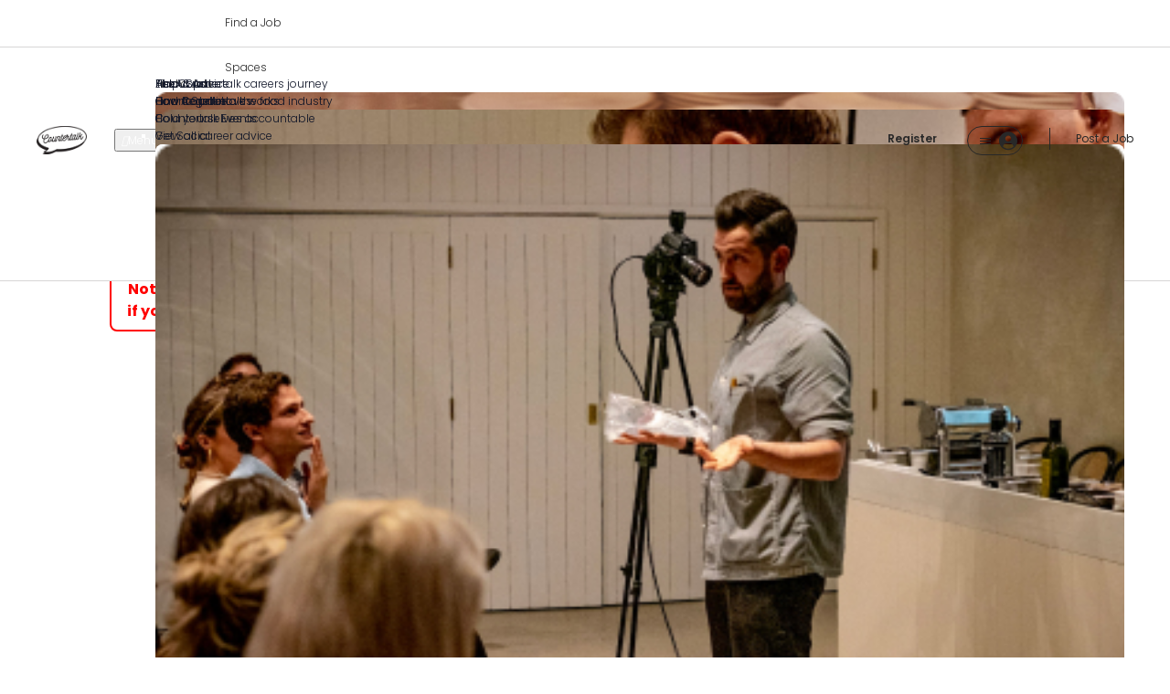

--- FILE ---
content_type: text/html; charset=UTF-8
request_url: https://countertalk.co.uk/jobs/?jobid=11213
body_size: 220795
content:
<!DOCTYPE html>
<html lang="en-US" class="no-js">
<head>
	<meta charset="UTF-8"><script type="text/javascript">(window.NREUM||(NREUM={})).init={privacy:{cookies_enabled:true},ajax:{deny_list:["bam.eu01.nr-data.net"]},feature_flags:["soft_nav"],distributed_tracing:{enabled:true}};(window.NREUM||(NREUM={})).loader_config={agentID:"370254155",accountID:"3486097",trustKey:"3486097",xpid:"VwIPV1ZaDxADU1FQAgEBXlc=",licenseKey:"NRJS-c5427e083e35a620dda",applicationID:"370250683",browserID:"370254155"};;/*! For license information please see nr-loader-spa-1.308.0.min.js.LICENSE.txt */
(()=>{var e,t,r={384:(e,t,r)=>{"use strict";r.d(t,{NT:()=>a,US:()=>u,Zm:()=>o,bQ:()=>d,dV:()=>c,pV:()=>l});var n=r(6154),i=r(1863),s=r(1910);const a={beacon:"bam.nr-data.net",errorBeacon:"bam.nr-data.net"};function o(){return n.gm.NREUM||(n.gm.NREUM={}),void 0===n.gm.newrelic&&(n.gm.newrelic=n.gm.NREUM),n.gm.NREUM}function c(){let e=o();return e.o||(e.o={ST:n.gm.setTimeout,SI:n.gm.setImmediate||n.gm.setInterval,CT:n.gm.clearTimeout,XHR:n.gm.XMLHttpRequest,REQ:n.gm.Request,EV:n.gm.Event,PR:n.gm.Promise,MO:n.gm.MutationObserver,FETCH:n.gm.fetch,WS:n.gm.WebSocket},(0,s.i)(...Object.values(e.o))),e}function d(e,t){let r=o();r.initializedAgents??={},t.initializedAt={ms:(0,i.t)(),date:new Date},r.initializedAgents[e]=t}function u(e,t){o()[e]=t}function l(){return function(){let e=o();const t=e.info||{};e.info={beacon:a.beacon,errorBeacon:a.errorBeacon,...t}}(),function(){let e=o();const t=e.init||{};e.init={...t}}(),c(),function(){let e=o();const t=e.loader_config||{};e.loader_config={...t}}(),o()}},782:(e,t,r)=>{"use strict";r.d(t,{T:()=>n});const n=r(860).K7.pageViewTiming},860:(e,t,r)=>{"use strict";r.d(t,{$J:()=>u,K7:()=>c,P3:()=>d,XX:()=>i,Yy:()=>o,df:()=>s,qY:()=>n,v4:()=>a});const n="events",i="jserrors",s="browser/blobs",a="rum",o="browser/logs",c={ajax:"ajax",genericEvents:"generic_events",jserrors:i,logging:"logging",metrics:"metrics",pageAction:"page_action",pageViewEvent:"page_view_event",pageViewTiming:"page_view_timing",sessionReplay:"session_replay",sessionTrace:"session_trace",softNav:"soft_navigations",spa:"spa"},d={[c.pageViewEvent]:1,[c.pageViewTiming]:2,[c.metrics]:3,[c.jserrors]:4,[c.spa]:5,[c.ajax]:6,[c.sessionTrace]:7,[c.softNav]:8,[c.sessionReplay]:9,[c.logging]:10,[c.genericEvents]:11},u={[c.pageViewEvent]:a,[c.pageViewTiming]:n,[c.ajax]:n,[c.spa]:n,[c.softNav]:n,[c.metrics]:i,[c.jserrors]:i,[c.sessionTrace]:s,[c.sessionReplay]:s,[c.logging]:o,[c.genericEvents]:"ins"}},944:(e,t,r)=>{"use strict";r.d(t,{R:()=>i});var n=r(3241);function i(e,t){"function"==typeof console.debug&&(console.debug("New Relic Warning: https://github.com/newrelic/newrelic-browser-agent/blob/main/docs/warning-codes.md#".concat(e),t),(0,n.W)({agentIdentifier:null,drained:null,type:"data",name:"warn",feature:"warn",data:{code:e,secondary:t}}))}},993:(e,t,r)=>{"use strict";r.d(t,{A$:()=>s,ET:()=>a,TZ:()=>o,p_:()=>i});var n=r(860);const i={ERROR:"ERROR",WARN:"WARN",INFO:"INFO",DEBUG:"DEBUG",TRACE:"TRACE"},s={OFF:0,ERROR:1,WARN:2,INFO:3,DEBUG:4,TRACE:5},a="log",o=n.K7.logging},1541:(e,t,r)=>{"use strict";r.d(t,{U:()=>i,f:()=>n});const n={MFE:"MFE",BA:"BA"};function i(e,t){if(2!==t?.harvestEndpointVersion)return{};const r=t.agentRef.runtime.appMetadata.agents[0].entityGuid;return e?{"source.id":e.id,"source.name":e.name,"source.type":e.type,"parent.id":e.parent?.id||r,"parent.type":e.parent?.type||n.BA}:{"entity.guid":r,appId:t.agentRef.info.applicationID}}},1687:(e,t,r)=>{"use strict";r.d(t,{Ak:()=>d,Ze:()=>h,x3:()=>u});var n=r(3241),i=r(7836),s=r(3606),a=r(860),o=r(2646);const c={};function d(e,t){const r={staged:!1,priority:a.P3[t]||0};l(e),c[e].get(t)||c[e].set(t,r)}function u(e,t){e&&c[e]&&(c[e].get(t)&&c[e].delete(t),p(e,t,!1),c[e].size&&f(e))}function l(e){if(!e)throw new Error("agentIdentifier required");c[e]||(c[e]=new Map)}function h(e="",t="feature",r=!1){if(l(e),!e||!c[e].get(t)||r)return p(e,t);c[e].get(t).staged=!0,f(e)}function f(e){const t=Array.from(c[e]);t.every(([e,t])=>t.staged)&&(t.sort((e,t)=>e[1].priority-t[1].priority),t.forEach(([t])=>{c[e].delete(t),p(e,t)}))}function p(e,t,r=!0){const a=e?i.ee.get(e):i.ee,c=s.i.handlers;if(!a.aborted&&a.backlog&&c){if((0,n.W)({agentIdentifier:e,type:"lifecycle",name:"drain",feature:t}),r){const e=a.backlog[t],r=c[t];if(r){for(let t=0;e&&t<e.length;++t)g(e[t],r);Object.entries(r).forEach(([e,t])=>{Object.values(t||{}).forEach(t=>{t[0]?.on&&t[0]?.context()instanceof o.y&&t[0].on(e,t[1])})})}}a.isolatedBacklog||delete c[t],a.backlog[t]=null,a.emit("drain-"+t,[])}}function g(e,t){var r=e[1];Object.values(t[r]||{}).forEach(t=>{var r=e[0];if(t[0]===r){var n=t[1],i=e[3],s=e[2];n.apply(i,s)}})}},1738:(e,t,r)=>{"use strict";r.d(t,{U:()=>f,Y:()=>h});var n=r(3241),i=r(9908),s=r(1863),a=r(944),o=r(5701),c=r(3969),d=r(8362),u=r(860),l=r(4261);function h(e,t,r,s){const h=s||r;!h||h[e]&&h[e]!==d.d.prototype[e]||(h[e]=function(){(0,i.p)(c.xV,["API/"+e+"/called"],void 0,u.K7.metrics,r.ee),(0,n.W)({agentIdentifier:r.agentIdentifier,drained:!!o.B?.[r.agentIdentifier],type:"data",name:"api",feature:l.Pl+e,data:{}});try{return t.apply(this,arguments)}catch(e){(0,a.R)(23,e)}})}function f(e,t,r,n,a){const o=e.info;null===r?delete o.jsAttributes[t]:o.jsAttributes[t]=r,(a||null===r)&&(0,i.p)(l.Pl+n,[(0,s.t)(),t,r],void 0,"session",e.ee)}},1741:(e,t,r)=>{"use strict";r.d(t,{W:()=>s});var n=r(944),i=r(4261);class s{#e(e,...t){if(this[e]!==s.prototype[e])return this[e](...t);(0,n.R)(35,e)}addPageAction(e,t){return this.#e(i.hG,e,t)}register(e){return this.#e(i.eY,e)}recordCustomEvent(e,t){return this.#e(i.fF,e,t)}setPageViewName(e,t){return this.#e(i.Fw,e,t)}setCustomAttribute(e,t,r){return this.#e(i.cD,e,t,r)}noticeError(e,t){return this.#e(i.o5,e,t)}setUserId(e,t=!1){return this.#e(i.Dl,e,t)}setApplicationVersion(e){return this.#e(i.nb,e)}setErrorHandler(e){return this.#e(i.bt,e)}addRelease(e,t){return this.#e(i.k6,e,t)}log(e,t){return this.#e(i.$9,e,t)}start(){return this.#e(i.d3)}finished(e){return this.#e(i.BL,e)}recordReplay(){return this.#e(i.CH)}pauseReplay(){return this.#e(i.Tb)}addToTrace(e){return this.#e(i.U2,e)}setCurrentRouteName(e){return this.#e(i.PA,e)}interaction(e){return this.#e(i.dT,e)}wrapLogger(e,t,r){return this.#e(i.Wb,e,t,r)}measure(e,t){return this.#e(i.V1,e,t)}consent(e){return this.#e(i.Pv,e)}}},1863:(e,t,r)=>{"use strict";function n(){return Math.floor(performance.now())}r.d(t,{t:()=>n})},1910:(e,t,r)=>{"use strict";r.d(t,{i:()=>s});var n=r(944);const i=new Map;function s(...e){return e.every(e=>{if(i.has(e))return i.get(e);const t="function"==typeof e?e.toString():"",r=t.includes("[native code]"),s=t.includes("nrWrapper");return r||s||(0,n.R)(64,e?.name||t),i.set(e,r),r})}},2555:(e,t,r)=>{"use strict";r.d(t,{D:()=>o,f:()=>a});var n=r(384),i=r(8122);const s={beacon:n.NT.beacon,errorBeacon:n.NT.errorBeacon,licenseKey:void 0,applicationID:void 0,sa:void 0,queueTime:void 0,applicationTime:void 0,ttGuid:void 0,user:void 0,account:void 0,product:void 0,extra:void 0,jsAttributes:{},userAttributes:void 0,atts:void 0,transactionName:void 0,tNamePlain:void 0};function a(e){try{return!!e.licenseKey&&!!e.errorBeacon&&!!e.applicationID}catch(e){return!1}}const o=e=>(0,i.a)(e,s)},2614:(e,t,r)=>{"use strict";r.d(t,{BB:()=>a,H3:()=>n,g:()=>d,iL:()=>c,tS:()=>o,uh:()=>i,wk:()=>s});const n="NRBA",i="SESSION",s=144e5,a=18e5,o={STARTED:"session-started",PAUSE:"session-pause",RESET:"session-reset",RESUME:"session-resume",UPDATE:"session-update"},c={SAME_TAB:"same-tab",CROSS_TAB:"cross-tab"},d={OFF:0,FULL:1,ERROR:2}},2646:(e,t,r)=>{"use strict";r.d(t,{y:()=>n});class n{constructor(e){this.contextId=e}}},2843:(e,t,r)=>{"use strict";r.d(t,{G:()=>s,u:()=>i});var n=r(3878);function i(e,t=!1,r,i){(0,n.DD)("visibilitychange",function(){if(t)return void("hidden"===document.visibilityState&&e());e(document.visibilityState)},r,i)}function s(e,t,r){(0,n.sp)("pagehide",e,t,r)}},3241:(e,t,r)=>{"use strict";r.d(t,{W:()=>s});var n=r(6154);const i="newrelic";function s(e={}){try{n.gm.dispatchEvent(new CustomEvent(i,{detail:e}))}catch(e){}}},3304:(e,t,r)=>{"use strict";r.d(t,{A:()=>s});var n=r(7836);const i=()=>{const e=new WeakSet;return(t,r)=>{if("object"==typeof r&&null!==r){if(e.has(r))return;e.add(r)}return r}};function s(e){try{return JSON.stringify(e,i())??""}catch(e){try{n.ee.emit("internal-error",[e])}catch(e){}return""}}},3333:(e,t,r)=>{"use strict";r.d(t,{$v:()=>u,TZ:()=>n,Xh:()=>c,Zp:()=>i,kd:()=>d,mq:()=>o,nf:()=>a,qN:()=>s});const n=r(860).K7.genericEvents,i=["auxclick","click","copy","keydown","paste","scrollend"],s=["focus","blur"],a=4,o=1e3,c=2e3,d=["PageAction","UserAction","BrowserPerformance"],u={RESOURCES:"experimental.resources",REGISTER:"register"}},3434:(e,t,r)=>{"use strict";r.d(t,{Jt:()=>s,YM:()=>d});var n=r(7836),i=r(5607);const s="nr@original:".concat(i.W),a=50;var o=Object.prototype.hasOwnProperty,c=!1;function d(e,t){return e||(e=n.ee),r.inPlace=function(e,t,n,i,s){n||(n="");const a="-"===n.charAt(0);for(let o=0;o<t.length;o++){const c=t[o],d=e[c];l(d)||(e[c]=r(d,a?c+n:n,i,c,s))}},r.flag=s,r;function r(t,r,n,c,d){return l(t)?t:(r||(r=""),nrWrapper[s]=t,function(e,t,r){if(Object.defineProperty&&Object.keys)try{return Object.keys(e).forEach(function(r){Object.defineProperty(t,r,{get:function(){return e[r]},set:function(t){return e[r]=t,t}})}),t}catch(e){u([e],r)}for(var n in e)o.call(e,n)&&(t[n]=e[n])}(t,nrWrapper,e),nrWrapper);function nrWrapper(){var s,o,l,h;let f;try{o=this,s=[...arguments],l="function"==typeof n?n(s,o):n||{}}catch(t){u([t,"",[s,o,c],l],e)}i(r+"start",[s,o,c],l,d);const p=performance.now();let g;try{return h=t.apply(o,s),g=performance.now(),h}catch(e){throw g=performance.now(),i(r+"err",[s,o,e],l,d),f=e,f}finally{const e=g-p,t={start:p,end:g,duration:e,isLongTask:e>=a,methodName:c,thrownError:f};t.isLongTask&&i("long-task",[t,o],l,d),i(r+"end",[s,o,h],l,d)}}}function i(r,n,i,s){if(!c||t){var a=c;c=!0;try{e.emit(r,n,i,t,s)}catch(t){u([t,r,n,i],e)}c=a}}}function u(e,t){t||(t=n.ee);try{t.emit("internal-error",e)}catch(e){}}function l(e){return!(e&&"function"==typeof e&&e.apply&&!e[s])}},3606:(e,t,r)=>{"use strict";r.d(t,{i:()=>s});var n=r(9908);s.on=a;var i=s.handlers={};function s(e,t,r,s){a(s||n.d,i,e,t,r)}function a(e,t,r,i,s){s||(s="feature"),e||(e=n.d);var a=t[s]=t[s]||{};(a[r]=a[r]||[]).push([e,i])}},3738:(e,t,r)=>{"use strict";r.d(t,{He:()=>i,Kp:()=>o,Lc:()=>d,Rz:()=>u,TZ:()=>n,bD:()=>s,d3:()=>a,jx:()=>l,sl:()=>h,uP:()=>c});const n=r(860).K7.sessionTrace,i="bstResource",s="resource",a="-start",o="-end",c="fn"+a,d="fn"+o,u="pushState",l=1e3,h=3e4},3785:(e,t,r)=>{"use strict";r.d(t,{R:()=>c,b:()=>d});var n=r(9908),i=r(1863),s=r(860),a=r(3969),o=r(993);function c(e,t,r={},c=o.p_.INFO,d=!0,u,l=(0,i.t)()){(0,n.p)(a.xV,["API/logging/".concat(c.toLowerCase(),"/called")],void 0,s.K7.metrics,e),(0,n.p)(o.ET,[l,t,r,c,d,u],void 0,s.K7.logging,e)}function d(e){return"string"==typeof e&&Object.values(o.p_).some(t=>t===e.toUpperCase().trim())}},3878:(e,t,r)=>{"use strict";function n(e,t){return{capture:e,passive:!1,signal:t}}function i(e,t,r=!1,i){window.addEventListener(e,t,n(r,i))}function s(e,t,r=!1,i){document.addEventListener(e,t,n(r,i))}r.d(t,{DD:()=>s,jT:()=>n,sp:()=>i})},3962:(e,t,r)=>{"use strict";r.d(t,{AM:()=>a,O2:()=>l,OV:()=>s,Qu:()=>h,TZ:()=>c,ih:()=>f,pP:()=>o,t1:()=>u,tC:()=>i,wD:()=>d});var n=r(860);const i=["click","keydown","submit"],s="popstate",a="api",o="initialPageLoad",c=n.K7.softNav,d=5e3,u=500,l={INITIAL_PAGE_LOAD:"",ROUTE_CHANGE:1,UNSPECIFIED:2},h={INTERACTION:1,AJAX:2,CUSTOM_END:3,CUSTOM_TRACER:4},f={IP:"in progress",PF:"pending finish",FIN:"finished",CAN:"cancelled"}},3969:(e,t,r)=>{"use strict";r.d(t,{TZ:()=>n,XG:()=>o,rs:()=>i,xV:()=>a,z_:()=>s});const n=r(860).K7.metrics,i="sm",s="cm",a="storeSupportabilityMetrics",o="storeEventMetrics"},4234:(e,t,r)=>{"use strict";r.d(t,{W:()=>s});var n=r(7836),i=r(1687);class s{constructor(e,t){this.agentIdentifier=e,this.ee=n.ee.get(e),this.featureName=t,this.blocked=!1}deregisterDrain(){(0,i.x3)(this.agentIdentifier,this.featureName)}}},4261:(e,t,r)=>{"use strict";r.d(t,{$9:()=>u,BL:()=>c,CH:()=>p,Dl:()=>R,Fw:()=>w,PA:()=>v,Pl:()=>n,Pv:()=>A,Tb:()=>h,U2:()=>a,V1:()=>E,Wb:()=>T,bt:()=>y,cD:()=>b,d3:()=>x,dT:()=>d,eY:()=>g,fF:()=>f,hG:()=>s,hw:()=>i,k6:()=>o,nb:()=>m,o5:()=>l});const n="api-",i=n+"ixn-",s="addPageAction",a="addToTrace",o="addRelease",c="finished",d="interaction",u="log",l="noticeError",h="pauseReplay",f="recordCustomEvent",p="recordReplay",g="register",m="setApplicationVersion",v="setCurrentRouteName",b="setCustomAttribute",y="setErrorHandler",w="setPageViewName",R="setUserId",x="start",T="wrapLogger",E="measure",A="consent"},5205:(e,t,r)=>{"use strict";r.d(t,{j:()=>S});var n=r(384),i=r(1741);var s=r(2555),a=r(3333);const o=e=>{if(!e||"string"!=typeof e)return!1;try{document.createDocumentFragment().querySelector(e)}catch{return!1}return!0};var c=r(2614),d=r(944),u=r(8122);const l="[data-nr-mask]",h=e=>(0,u.a)(e,(()=>{const e={feature_flags:[],experimental:{allow_registered_children:!1,resources:!1},mask_selector:"*",block_selector:"[data-nr-block]",mask_input_options:{color:!1,date:!1,"datetime-local":!1,email:!1,month:!1,number:!1,range:!1,search:!1,tel:!1,text:!1,time:!1,url:!1,week:!1,textarea:!1,select:!1,password:!0}};return{ajax:{deny_list:void 0,block_internal:!0,enabled:!0,autoStart:!0},api:{get allow_registered_children(){return e.feature_flags.includes(a.$v.REGISTER)||e.experimental.allow_registered_children},set allow_registered_children(t){e.experimental.allow_registered_children=t},duplicate_registered_data:!1},browser_consent_mode:{enabled:!1},distributed_tracing:{enabled:void 0,exclude_newrelic_header:void 0,cors_use_newrelic_header:void 0,cors_use_tracecontext_headers:void 0,allowed_origins:void 0},get feature_flags(){return e.feature_flags},set feature_flags(t){e.feature_flags=t},generic_events:{enabled:!0,autoStart:!0},harvest:{interval:30},jserrors:{enabled:!0,autoStart:!0},logging:{enabled:!0,autoStart:!0},metrics:{enabled:!0,autoStart:!0},obfuscate:void 0,page_action:{enabled:!0},page_view_event:{enabled:!0,autoStart:!0},page_view_timing:{enabled:!0,autoStart:!0},performance:{capture_marks:!1,capture_measures:!1,capture_detail:!0,resources:{get enabled(){return e.feature_flags.includes(a.$v.RESOURCES)||e.experimental.resources},set enabled(t){e.experimental.resources=t},asset_types:[],first_party_domains:[],ignore_newrelic:!0}},privacy:{cookies_enabled:!0},proxy:{assets:void 0,beacon:void 0},session:{expiresMs:c.wk,inactiveMs:c.BB},session_replay:{autoStart:!0,enabled:!1,preload:!1,sampling_rate:10,error_sampling_rate:100,collect_fonts:!1,inline_images:!1,fix_stylesheets:!0,mask_all_inputs:!0,get mask_text_selector(){return e.mask_selector},set mask_text_selector(t){o(t)?e.mask_selector="".concat(t,",").concat(l):""===t||null===t?e.mask_selector=l:(0,d.R)(5,t)},get block_class(){return"nr-block"},get ignore_class(){return"nr-ignore"},get mask_text_class(){return"nr-mask"},get block_selector(){return e.block_selector},set block_selector(t){o(t)?e.block_selector+=",".concat(t):""!==t&&(0,d.R)(6,t)},get mask_input_options(){return e.mask_input_options},set mask_input_options(t){t&&"object"==typeof t?e.mask_input_options={...t,password:!0}:(0,d.R)(7,t)}},session_trace:{enabled:!0,autoStart:!0},soft_navigations:{enabled:!0,autoStart:!0},spa:{enabled:!0,autoStart:!0},ssl:void 0,user_actions:{enabled:!0,elementAttributes:["id","className","tagName","type"]}}})());var f=r(6154),p=r(9324);let g=0;const m={buildEnv:p.F3,distMethod:p.Xs,version:p.xv,originTime:f.WN},v={consented:!1},b={appMetadata:{},get consented(){return this.session?.state?.consent||v.consented},set consented(e){v.consented=e},customTransaction:void 0,denyList:void 0,disabled:!1,harvester:void 0,isolatedBacklog:!1,isRecording:!1,loaderType:void 0,maxBytes:3e4,obfuscator:void 0,onerror:void 0,ptid:void 0,releaseIds:{},session:void 0,timeKeeper:void 0,registeredEntities:[],jsAttributesMetadata:{bytes:0},get harvestCount(){return++g}},y=e=>{const t=(0,u.a)(e,b),r=Object.keys(m).reduce((e,t)=>(e[t]={value:m[t],writable:!1,configurable:!0,enumerable:!0},e),{});return Object.defineProperties(t,r)};var w=r(5701);const R=e=>{const t=e.startsWith("http");e+="/",r.p=t?e:"https://"+e};var x=r(7836),T=r(3241);const E={accountID:void 0,trustKey:void 0,agentID:void 0,licenseKey:void 0,applicationID:void 0,xpid:void 0},A=e=>(0,u.a)(e,E),_=new Set;function S(e,t={},r,a){let{init:o,info:c,loader_config:d,runtime:u={},exposed:l=!0}=t;if(!c){const e=(0,n.pV)();o=e.init,c=e.info,d=e.loader_config}e.init=h(o||{}),e.loader_config=A(d||{}),c.jsAttributes??={},f.bv&&(c.jsAttributes.isWorker=!0),e.info=(0,s.D)(c);const p=e.init,g=[c.beacon,c.errorBeacon];_.has(e.agentIdentifier)||(p.proxy.assets&&(R(p.proxy.assets),g.push(p.proxy.assets)),p.proxy.beacon&&g.push(p.proxy.beacon),e.beacons=[...g],function(e){const t=(0,n.pV)();Object.getOwnPropertyNames(i.W.prototype).forEach(r=>{const n=i.W.prototype[r];if("function"!=typeof n||"constructor"===n)return;let s=t[r];e[r]&&!1!==e.exposed&&"micro-agent"!==e.runtime?.loaderType&&(t[r]=(...t)=>{const n=e[r](...t);return s?s(...t):n})})}(e),(0,n.US)("activatedFeatures",w.B)),u.denyList=[...p.ajax.deny_list||[],...p.ajax.block_internal?g:[]],u.ptid=e.agentIdentifier,u.loaderType=r,e.runtime=y(u),_.has(e.agentIdentifier)||(e.ee=x.ee.get(e.agentIdentifier),e.exposed=l,(0,T.W)({agentIdentifier:e.agentIdentifier,drained:!!w.B?.[e.agentIdentifier],type:"lifecycle",name:"initialize",feature:void 0,data:e.config})),_.add(e.agentIdentifier)}},5270:(e,t,r)=>{"use strict";r.d(t,{Aw:()=>a,SR:()=>s,rF:()=>o});var n=r(384),i=r(7767);function s(e){return!!(0,n.dV)().o.MO&&(0,i.V)(e)&&!0===e?.session_trace.enabled}function a(e){return!0===e?.session_replay.preload&&s(e)}function o(e,t){try{if("string"==typeof t?.type){if("password"===t.type.toLowerCase())return"*".repeat(e?.length||0);if(void 0!==t?.dataset?.nrUnmask||t?.classList?.contains("nr-unmask"))return e}}catch(e){}return"string"==typeof e?e.replace(/[\S]/g,"*"):"*".repeat(e?.length||0)}},5289:(e,t,r)=>{"use strict";r.d(t,{GG:()=>a,Qr:()=>c,sB:()=>o});var n=r(3878),i=r(6389);function s(){return"undefined"==typeof document||"complete"===document.readyState}function a(e,t){if(s())return e();const r=(0,i.J)(e),a=setInterval(()=>{s()&&(clearInterval(a),r())},500);(0,n.sp)("load",r,t)}function o(e){if(s())return e();(0,n.DD)("DOMContentLoaded",e)}function c(e){if(s())return e();(0,n.sp)("popstate",e)}},5607:(e,t,r)=>{"use strict";r.d(t,{W:()=>n});const n=(0,r(9566).bz)()},5701:(e,t,r)=>{"use strict";r.d(t,{B:()=>s,t:()=>a});var n=r(3241);const i=new Set,s={};function a(e,t){const r=t.agentIdentifier;s[r]??={},e&&"object"==typeof e&&(i.has(r)||(t.ee.emit("rumresp",[e]),s[r]=e,i.add(r),(0,n.W)({agentIdentifier:r,loaded:!0,drained:!0,type:"lifecycle",name:"load",feature:void 0,data:e})))}},6154:(e,t,r)=>{"use strict";r.d(t,{OF:()=>d,RI:()=>i,WN:()=>h,bv:()=>s,eN:()=>f,gm:()=>a,lR:()=>l,m:()=>c,mw:()=>o,sb:()=>u});var n=r(1863);const i="undefined"!=typeof window&&!!window.document,s="undefined"!=typeof WorkerGlobalScope&&("undefined"!=typeof self&&self instanceof WorkerGlobalScope&&self.navigator instanceof WorkerNavigator||"undefined"!=typeof globalThis&&globalThis instanceof WorkerGlobalScope&&globalThis.navigator instanceof WorkerNavigator),a=i?window:"undefined"!=typeof WorkerGlobalScope&&("undefined"!=typeof self&&self instanceof WorkerGlobalScope&&self||"undefined"!=typeof globalThis&&globalThis instanceof WorkerGlobalScope&&globalThis),o=Boolean("hidden"===a?.document?.visibilityState),c=""+a?.location,d=/iPad|iPhone|iPod/.test(a.navigator?.userAgent),u=d&&"undefined"==typeof SharedWorker,l=(()=>{const e=a.navigator?.userAgent?.match(/Firefox[/\s](\d+\.\d+)/);return Array.isArray(e)&&e.length>=2?+e[1]:0})(),h=Date.now()-(0,n.t)(),f=()=>"undefined"!=typeof PerformanceNavigationTiming&&a?.performance?.getEntriesByType("navigation")?.[0]?.responseStart},6344:(e,t,r)=>{"use strict";r.d(t,{BB:()=>u,Qb:()=>l,TZ:()=>i,Ug:()=>a,Vh:()=>s,_s:()=>o,bc:()=>d,yP:()=>c});var n=r(2614);const i=r(860).K7.sessionReplay,s="errorDuringReplay",a=.12,o={DomContentLoaded:0,Load:1,FullSnapshot:2,IncrementalSnapshot:3,Meta:4,Custom:5},c={[n.g.ERROR]:15e3,[n.g.FULL]:3e5,[n.g.OFF]:0},d={RESET:{message:"Session was reset",sm:"Reset"},IMPORT:{message:"Recorder failed to import",sm:"Import"},TOO_MANY:{message:"429: Too Many Requests",sm:"Too-Many"},TOO_BIG:{message:"Payload was too large",sm:"Too-Big"},CROSS_TAB:{message:"Session Entity was set to OFF on another tab",sm:"Cross-Tab"},ENTITLEMENTS:{message:"Session Replay is not allowed and will not be started",sm:"Entitlement"}},u=5e3,l={API:"api",RESUME:"resume",SWITCH_TO_FULL:"switchToFull",INITIALIZE:"initialize",PRELOAD:"preload"}},6389:(e,t,r)=>{"use strict";function n(e,t=500,r={}){const n=r?.leading||!1;let i;return(...r)=>{n&&void 0===i&&(e.apply(this,r),i=setTimeout(()=>{i=clearTimeout(i)},t)),n||(clearTimeout(i),i=setTimeout(()=>{e.apply(this,r)},t))}}function i(e){let t=!1;return(...r)=>{t||(t=!0,e.apply(this,r))}}r.d(t,{J:()=>i,s:()=>n})},6630:(e,t,r)=>{"use strict";r.d(t,{T:()=>n});const n=r(860).K7.pageViewEvent},6774:(e,t,r)=>{"use strict";r.d(t,{T:()=>n});const n=r(860).K7.jserrors},7295:(e,t,r)=>{"use strict";r.d(t,{Xv:()=>a,gX:()=>i,iW:()=>s});var n=[];function i(e){if(!e||s(e))return!1;if(0===n.length)return!0;if("*"===n[0].hostname)return!1;for(var t=0;t<n.length;t++){var r=n[t];if(r.hostname.test(e.hostname)&&r.pathname.test(e.pathname))return!1}return!0}function s(e){return void 0===e.hostname}function a(e){if(n=[],e&&e.length)for(var t=0;t<e.length;t++){let r=e[t];if(!r)continue;if("*"===r)return void(n=[{hostname:"*"}]);0===r.indexOf("http://")?r=r.substring(7):0===r.indexOf("https://")&&(r=r.substring(8));const i=r.indexOf("/");let s,a;i>0?(s=r.substring(0,i),a=r.substring(i)):(s=r,a="*");let[c]=s.split(":");n.push({hostname:o(c),pathname:o(a,!0)})}}function o(e,t=!1){const r=e.replace(/[.+?^${}()|[\]\\]/g,e=>"\\"+e).replace(/\*/g,".*?");return new RegExp((t?"^":"")+r+"$")}},7485:(e,t,r)=>{"use strict";r.d(t,{D:()=>i});var n=r(6154);function i(e){if(0===(e||"").indexOf("data:"))return{protocol:"data"};try{const t=new URL(e,location.href),r={port:t.port,hostname:t.hostname,pathname:t.pathname,search:t.search,protocol:t.protocol.slice(0,t.protocol.indexOf(":")),sameOrigin:t.protocol===n.gm?.location?.protocol&&t.host===n.gm?.location?.host};return r.port&&""!==r.port||("http:"===t.protocol&&(r.port="80"),"https:"===t.protocol&&(r.port="443")),r.pathname&&""!==r.pathname?r.pathname.startsWith("/")||(r.pathname="/".concat(r.pathname)):r.pathname="/",r}catch(e){return{}}}},7699:(e,t,r)=>{"use strict";r.d(t,{It:()=>s,KC:()=>o,No:()=>i,qh:()=>a});var n=r(860);const i=16e3,s=1e6,a="SESSION_ERROR",o={[n.K7.logging]:!0,[n.K7.genericEvents]:!1,[n.K7.jserrors]:!1,[n.K7.ajax]:!1}},7767:(e,t,r)=>{"use strict";r.d(t,{V:()=>i});var n=r(6154);const i=e=>n.RI&&!0===e?.privacy.cookies_enabled},7836:(e,t,r)=>{"use strict";r.d(t,{P:()=>o,ee:()=>c});var n=r(384),i=r(8990),s=r(2646),a=r(5607);const o="nr@context:".concat(a.W),c=function e(t,r){var n={},a={},u={},l=!1;try{l=16===r.length&&d.initializedAgents?.[r]?.runtime.isolatedBacklog}catch(e){}var h={on:p,addEventListener:p,removeEventListener:function(e,t){var r=n[e];if(!r)return;for(var i=0;i<r.length;i++)r[i]===t&&r.splice(i,1)},emit:function(e,r,n,i,s){!1!==s&&(s=!0);if(c.aborted&&!i)return;t&&s&&t.emit(e,r,n);var o=f(n);g(e).forEach(e=>{e.apply(o,r)});var d=v()[a[e]];d&&d.push([h,e,r,o]);return o},get:m,listeners:g,context:f,buffer:function(e,t){const r=v();if(t=t||"feature",h.aborted)return;Object.entries(e||{}).forEach(([e,n])=>{a[n]=t,t in r||(r[t]=[])})},abort:function(){h._aborted=!0,Object.keys(h.backlog).forEach(e=>{delete h.backlog[e]})},isBuffering:function(e){return!!v()[a[e]]},debugId:r,backlog:l?{}:t&&"object"==typeof t.backlog?t.backlog:{},isolatedBacklog:l};return Object.defineProperty(h,"aborted",{get:()=>{let e=h._aborted||!1;return e||(t&&(e=t.aborted),e)}}),h;function f(e){return e&&e instanceof s.y?e:e?(0,i.I)(e,o,()=>new s.y(o)):new s.y(o)}function p(e,t){n[e]=g(e).concat(t)}function g(e){return n[e]||[]}function m(t){return u[t]=u[t]||e(h,t)}function v(){return h.backlog}}(void 0,"globalEE"),d=(0,n.Zm)();d.ee||(d.ee=c)},8122:(e,t,r)=>{"use strict";r.d(t,{a:()=>i});var n=r(944);function i(e,t){try{if(!e||"object"!=typeof e)return(0,n.R)(3);if(!t||"object"!=typeof t)return(0,n.R)(4);const r=Object.create(Object.getPrototypeOf(t),Object.getOwnPropertyDescriptors(t)),s=0===Object.keys(r).length?e:r;for(let a in s)if(void 0!==e[a])try{if(null===e[a]){r[a]=null;continue}Array.isArray(e[a])&&Array.isArray(t[a])?r[a]=Array.from(new Set([...e[a],...t[a]])):"object"==typeof e[a]&&"object"==typeof t[a]?r[a]=i(e[a],t[a]):r[a]=e[a]}catch(e){r[a]||(0,n.R)(1,e)}return r}catch(e){(0,n.R)(2,e)}}},8139:(e,t,r)=>{"use strict";r.d(t,{u:()=>h});var n=r(7836),i=r(3434),s=r(8990),a=r(6154);const o={},c=a.gm.XMLHttpRequest,d="addEventListener",u="removeEventListener",l="nr@wrapped:".concat(n.P);function h(e){var t=function(e){return(e||n.ee).get("events")}(e);if(o[t.debugId]++)return t;o[t.debugId]=1;var r=(0,i.YM)(t,!0);function h(e){r.inPlace(e,[d,u],"-",p)}function p(e,t){return e[1]}return"getPrototypeOf"in Object&&(a.RI&&f(document,h),c&&f(c.prototype,h),f(a.gm,h)),t.on(d+"-start",function(e,t){var n=e[1];if(null!==n&&("function"==typeof n||"object"==typeof n)&&"newrelic"!==e[0]){var i=(0,s.I)(n,l,function(){var e={object:function(){if("function"!=typeof n.handleEvent)return;return n.handleEvent.apply(n,arguments)},function:n}[typeof n];return e?r(e,"fn-",null,e.name||"anonymous"):n});this.wrapped=e[1]=i}}),t.on(u+"-start",function(e){e[1]=this.wrapped||e[1]}),t}function f(e,t,...r){let n=e;for(;"object"==typeof n&&!Object.prototype.hasOwnProperty.call(n,d);)n=Object.getPrototypeOf(n);n&&t(n,...r)}},8362:(e,t,r)=>{"use strict";r.d(t,{d:()=>s});var n=r(9566),i=r(1741);class s extends i.W{agentIdentifier=(0,n.LA)(16)}},8374:(e,t,r)=>{r.nc=(()=>{try{return document?.currentScript?.nonce}catch(e){}return""})()},8990:(e,t,r)=>{"use strict";r.d(t,{I:()=>i});var n=Object.prototype.hasOwnProperty;function i(e,t,r){if(n.call(e,t))return e[t];var i=r();if(Object.defineProperty&&Object.keys)try{return Object.defineProperty(e,t,{value:i,writable:!0,enumerable:!1}),i}catch(e){}return e[t]=i,i}},9119:(e,t,r)=>{"use strict";r.d(t,{L:()=>s});var n=/([^?#]*)[^#]*(#[^?]*|$).*/,i=/([^?#]*)().*/;function s(e,t){return e?e.replace(t?n:i,"$1$2"):e}},9300:(e,t,r)=>{"use strict";r.d(t,{T:()=>n});const n=r(860).K7.ajax},9324:(e,t,r)=>{"use strict";r.d(t,{AJ:()=>a,F3:()=>i,Xs:()=>s,Yq:()=>o,xv:()=>n});const n="1.308.0",i="PROD",s="CDN",a="@newrelic/rrweb",o="1.0.1"},9566:(e,t,r)=>{"use strict";r.d(t,{LA:()=>o,ZF:()=>c,bz:()=>a,el:()=>d});var n=r(6154);const i="xxxxxxxx-xxxx-4xxx-yxxx-xxxxxxxxxxxx";function s(e,t){return e?15&e[t]:16*Math.random()|0}function a(){const e=n.gm?.crypto||n.gm?.msCrypto;let t,r=0;return e&&e.getRandomValues&&(t=e.getRandomValues(new Uint8Array(30))),i.split("").map(e=>"x"===e?s(t,r++).toString(16):"y"===e?(3&s()|8).toString(16):e).join("")}function o(e){const t=n.gm?.crypto||n.gm?.msCrypto;let r,i=0;t&&t.getRandomValues&&(r=t.getRandomValues(new Uint8Array(e)));const a=[];for(var o=0;o<e;o++)a.push(s(r,i++).toString(16));return a.join("")}function c(){return o(16)}function d(){return o(32)}},9908:(e,t,r)=>{"use strict";r.d(t,{d:()=>n,p:()=>i});var n=r(7836).ee.get("handle");function i(e,t,r,i,s){s?(s.buffer([e],i),s.emit(e,t,r)):(n.buffer([e],i),n.emit(e,t,r))}}},n={};function i(e){var t=n[e];if(void 0!==t)return t.exports;var s=n[e]={exports:{}};return r[e](s,s.exports,i),s.exports}i.m=r,i.d=(e,t)=>{for(var r in t)i.o(t,r)&&!i.o(e,r)&&Object.defineProperty(e,r,{enumerable:!0,get:t[r]})},i.f={},i.e=e=>Promise.all(Object.keys(i.f).reduce((t,r)=>(i.f[r](e,t),t),[])),i.u=e=>({212:"nr-spa-compressor",249:"nr-spa-recorder",478:"nr-spa"}[e]+"-1.308.0.min.js"),i.o=(e,t)=>Object.prototype.hasOwnProperty.call(e,t),e={},t="NRBA-1.308.0.PROD:",i.l=(r,n,s,a)=>{if(e[r])e[r].push(n);else{var o,c;if(void 0!==s)for(var d=document.getElementsByTagName("script"),u=0;u<d.length;u++){var l=d[u];if(l.getAttribute("src")==r||l.getAttribute("data-webpack")==t+s){o=l;break}}if(!o){c=!0;var h={478:"sha512-RSfSVnmHk59T/uIPbdSE0LPeqcEdF4/+XhfJdBuccH5rYMOEZDhFdtnh6X6nJk7hGpzHd9Ujhsy7lZEz/ORYCQ==",249:"sha512-ehJXhmntm85NSqW4MkhfQqmeKFulra3klDyY0OPDUE+sQ3GokHlPh1pmAzuNy//3j4ac6lzIbmXLvGQBMYmrkg==",212:"sha512-B9h4CR46ndKRgMBcK+j67uSR2RCnJfGefU+A7FrgR/k42ovXy5x/MAVFiSvFxuVeEk/pNLgvYGMp1cBSK/G6Fg=="};(o=document.createElement("script")).charset="utf-8",i.nc&&o.setAttribute("nonce",i.nc),o.setAttribute("data-webpack",t+s),o.src=r,0!==o.src.indexOf(window.location.origin+"/")&&(o.crossOrigin="anonymous"),h[a]&&(o.integrity=h[a])}e[r]=[n];var f=(t,n)=>{o.onerror=o.onload=null,clearTimeout(p);var i=e[r];if(delete e[r],o.parentNode&&o.parentNode.removeChild(o),i&&i.forEach(e=>e(n)),t)return t(n)},p=setTimeout(f.bind(null,void 0,{type:"timeout",target:o}),12e4);o.onerror=f.bind(null,o.onerror),o.onload=f.bind(null,o.onload),c&&document.head.appendChild(o)}},i.r=e=>{"undefined"!=typeof Symbol&&Symbol.toStringTag&&Object.defineProperty(e,Symbol.toStringTag,{value:"Module"}),Object.defineProperty(e,"__esModule",{value:!0})},i.p="https://js-agent.newrelic.com/",(()=>{var e={38:0,788:0};i.f.j=(t,r)=>{var n=i.o(e,t)?e[t]:void 0;if(0!==n)if(n)r.push(n[2]);else{var s=new Promise((r,i)=>n=e[t]=[r,i]);r.push(n[2]=s);var a=i.p+i.u(t),o=new Error;i.l(a,r=>{if(i.o(e,t)&&(0!==(n=e[t])&&(e[t]=void 0),n)){var s=r&&("load"===r.type?"missing":r.type),a=r&&r.target&&r.target.src;o.message="Loading chunk "+t+" failed: ("+s+": "+a+")",o.name="ChunkLoadError",o.type=s,o.request=a,n[1](o)}},"chunk-"+t,t)}};var t=(t,r)=>{var n,s,[a,o,c]=r,d=0;if(a.some(t=>0!==e[t])){for(n in o)i.o(o,n)&&(i.m[n]=o[n]);if(c)c(i)}for(t&&t(r);d<a.length;d++)s=a[d],i.o(e,s)&&e[s]&&e[s][0](),e[s]=0},r=self["webpackChunk:NRBA-1.308.0.PROD"]=self["webpackChunk:NRBA-1.308.0.PROD"]||[];r.forEach(t.bind(null,0)),r.push=t.bind(null,r.push.bind(r))})(),(()=>{"use strict";i(8374);var e=i(8362),t=i(860);const r=Object.values(t.K7);var n=i(5205);var s=i(9908),a=i(1863),o=i(4261),c=i(1738);var d=i(1687),u=i(4234),l=i(5289),h=i(6154),f=i(944),p=i(5270),g=i(7767),m=i(6389),v=i(7699);class b extends u.W{constructor(e,t){super(e.agentIdentifier,t),this.agentRef=e,this.abortHandler=void 0,this.featAggregate=void 0,this.loadedSuccessfully=void 0,this.onAggregateImported=new Promise(e=>{this.loadedSuccessfully=e}),this.deferred=Promise.resolve(),!1===e.init[this.featureName].autoStart?this.deferred=new Promise((t,r)=>{this.ee.on("manual-start-all",(0,m.J)(()=>{(0,d.Ak)(e.agentIdentifier,this.featureName),t()}))}):(0,d.Ak)(e.agentIdentifier,t)}importAggregator(e,t,r={}){if(this.featAggregate)return;const n=async()=>{let n;await this.deferred;try{if((0,g.V)(e.init)){const{setupAgentSession:t}=await i.e(478).then(i.bind(i,8766));n=t(e)}}catch(e){(0,f.R)(20,e),this.ee.emit("internal-error",[e]),(0,s.p)(v.qh,[e],void 0,this.featureName,this.ee)}try{if(!this.#t(this.featureName,n,e.init))return(0,d.Ze)(this.agentIdentifier,this.featureName),void this.loadedSuccessfully(!1);const{Aggregate:i}=await t();this.featAggregate=new i(e,r),e.runtime.harvester.initializedAggregates.push(this.featAggregate),this.loadedSuccessfully(!0)}catch(e){(0,f.R)(34,e),this.abortHandler?.(),(0,d.Ze)(this.agentIdentifier,this.featureName,!0),this.loadedSuccessfully(!1),this.ee&&this.ee.abort()}};h.RI?(0,l.GG)(()=>n(),!0):n()}#t(e,r,n){if(this.blocked)return!1;switch(e){case t.K7.sessionReplay:return(0,p.SR)(n)&&!!r;case t.K7.sessionTrace:return!!r;default:return!0}}}var y=i(6630),w=i(2614),R=i(3241);class x extends b{static featureName=y.T;constructor(e){var t;super(e,y.T),this.setupInspectionEvents(e.agentIdentifier),t=e,(0,c.Y)(o.Fw,function(e,r){"string"==typeof e&&("/"!==e.charAt(0)&&(e="/"+e),t.runtime.customTransaction=(r||"http://custom.transaction")+e,(0,s.p)(o.Pl+o.Fw,[(0,a.t)()],void 0,void 0,t.ee))},t),this.importAggregator(e,()=>i.e(478).then(i.bind(i,2467)))}setupInspectionEvents(e){const t=(t,r)=>{t&&(0,R.W)({agentIdentifier:e,timeStamp:t.timeStamp,loaded:"complete"===t.target.readyState,type:"window",name:r,data:t.target.location+""})};(0,l.sB)(e=>{t(e,"DOMContentLoaded")}),(0,l.GG)(e=>{t(e,"load")}),(0,l.Qr)(e=>{t(e,"navigate")}),this.ee.on(w.tS.UPDATE,(t,r)=>{(0,R.W)({agentIdentifier:e,type:"lifecycle",name:"session",data:r})})}}var T=i(384);class E extends e.d{constructor(e){var t;(super(),h.gm)?(this.features={},(0,T.bQ)(this.agentIdentifier,this),this.desiredFeatures=new Set(e.features||[]),this.desiredFeatures.add(x),(0,n.j)(this,e,e.loaderType||"agent"),t=this,(0,c.Y)(o.cD,function(e,r,n=!1){if("string"==typeof e){if(["string","number","boolean"].includes(typeof r)||null===r)return(0,c.U)(t,e,r,o.cD,n);(0,f.R)(40,typeof r)}else(0,f.R)(39,typeof e)},t),function(e){(0,c.Y)(o.Dl,function(t,r=!1){if("string"!=typeof t&&null!==t)return void(0,f.R)(41,typeof t);const n=e.info.jsAttributes["enduser.id"];r&&null!=n&&n!==t?(0,s.p)(o.Pl+"setUserIdAndResetSession",[t],void 0,"session",e.ee):(0,c.U)(e,"enduser.id",t,o.Dl,!0)},e)}(this),function(e){(0,c.Y)(o.nb,function(t){if("string"==typeof t||null===t)return(0,c.U)(e,"application.version",t,o.nb,!1);(0,f.R)(42,typeof t)},e)}(this),function(e){(0,c.Y)(o.d3,function(){e.ee.emit("manual-start-all")},e)}(this),function(e){(0,c.Y)(o.Pv,function(t=!0){if("boolean"==typeof t){if((0,s.p)(o.Pl+o.Pv,[t],void 0,"session",e.ee),e.runtime.consented=t,t){const t=e.features.page_view_event;t.onAggregateImported.then(e=>{const r=t.featAggregate;e&&!r.sentRum&&r.sendRum()})}}else(0,f.R)(65,typeof t)},e)}(this),this.run()):(0,f.R)(21)}get config(){return{info:this.info,init:this.init,loader_config:this.loader_config,runtime:this.runtime}}get api(){return this}run(){try{const e=function(e){const t={};return r.forEach(r=>{t[r]=!!e[r]?.enabled}),t}(this.init),n=[...this.desiredFeatures];n.sort((e,r)=>t.P3[e.featureName]-t.P3[r.featureName]),n.forEach(r=>{if(!e[r.featureName]&&r.featureName!==t.K7.pageViewEvent)return;if(r.featureName===t.K7.spa)return void(0,f.R)(67);const n=function(e){switch(e){case t.K7.ajax:return[t.K7.jserrors];case t.K7.sessionTrace:return[t.K7.ajax,t.K7.pageViewEvent];case t.K7.sessionReplay:return[t.K7.sessionTrace];case t.K7.pageViewTiming:return[t.K7.pageViewEvent];default:return[]}}(r.featureName).filter(e=>!(e in this.features));n.length>0&&(0,f.R)(36,{targetFeature:r.featureName,missingDependencies:n}),this.features[r.featureName]=new r(this)})}catch(e){(0,f.R)(22,e);for(const e in this.features)this.features[e].abortHandler?.();const t=(0,T.Zm)();delete t.initializedAgents[this.agentIdentifier]?.features,delete this.sharedAggregator;return t.ee.get(this.agentIdentifier).abort(),!1}}}var A=i(2843),_=i(782);class S extends b{static featureName=_.T;constructor(e){super(e,_.T),h.RI&&((0,A.u)(()=>(0,s.p)("docHidden",[(0,a.t)()],void 0,_.T,this.ee),!0),(0,A.G)(()=>(0,s.p)("winPagehide",[(0,a.t)()],void 0,_.T,this.ee)),this.importAggregator(e,()=>i.e(478).then(i.bind(i,9917))))}}var O=i(3969);class I extends b{static featureName=O.TZ;constructor(e){super(e,O.TZ),h.RI&&document.addEventListener("securitypolicyviolation",e=>{(0,s.p)(O.xV,["Generic/CSPViolation/Detected"],void 0,this.featureName,this.ee)}),this.importAggregator(e,()=>i.e(478).then(i.bind(i,6555)))}}var N=i(6774),P=i(3878),k=i(3304);class D{constructor(e,t,r,n,i){this.name="UncaughtError",this.message="string"==typeof e?e:(0,k.A)(e),this.sourceURL=t,this.line=r,this.column=n,this.__newrelic=i}}function C(e){return M(e)?e:new D(void 0!==e?.message?e.message:e,e?.filename||e?.sourceURL,e?.lineno||e?.line,e?.colno||e?.col,e?.__newrelic,e?.cause)}function j(e){const t="Unhandled Promise Rejection: ";if(!e?.reason)return;if(M(e.reason)){try{e.reason.message.startsWith(t)||(e.reason.message=t+e.reason.message)}catch(e){}return C(e.reason)}const r=C(e.reason);return(r.message||"").startsWith(t)||(r.message=t+r.message),r}function L(e){if(e.error instanceof SyntaxError&&!/:\d+$/.test(e.error.stack?.trim())){const t=new D(e.message,e.filename,e.lineno,e.colno,e.error.__newrelic,e.cause);return t.name=SyntaxError.name,t}return M(e.error)?e.error:C(e)}function M(e){return e instanceof Error&&!!e.stack}function H(e,r,n,i,o=(0,a.t)()){"string"==typeof e&&(e=new Error(e)),(0,s.p)("err",[e,o,!1,r,n.runtime.isRecording,void 0,i],void 0,t.K7.jserrors,n.ee),(0,s.p)("uaErr",[],void 0,t.K7.genericEvents,n.ee)}var B=i(1541),K=i(993),W=i(3785);function U(e,{customAttributes:t={},level:r=K.p_.INFO}={},n,i,s=(0,a.t)()){(0,W.R)(n.ee,e,t,r,!1,i,s)}function F(e,r,n,i,c=(0,a.t)()){(0,s.p)(o.Pl+o.hG,[c,e,r,i],void 0,t.K7.genericEvents,n.ee)}function V(e,r,n,i,c=(0,a.t)()){const{start:d,end:u,customAttributes:l}=r||{},h={customAttributes:l||{}};if("object"!=typeof h.customAttributes||"string"!=typeof e||0===e.length)return void(0,f.R)(57);const p=(e,t)=>null==e?t:"number"==typeof e?e:e instanceof PerformanceMark?e.startTime:Number.NaN;if(h.start=p(d,0),h.end=p(u,c),Number.isNaN(h.start)||Number.isNaN(h.end))(0,f.R)(57);else{if(h.duration=h.end-h.start,!(h.duration<0))return(0,s.p)(o.Pl+o.V1,[h,e,i],void 0,t.K7.genericEvents,n.ee),h;(0,f.R)(58)}}function G(e,r={},n,i,c=(0,a.t)()){(0,s.p)(o.Pl+o.fF,[c,e,r,i],void 0,t.K7.genericEvents,n.ee)}function z(e){(0,c.Y)(o.eY,function(t){return Y(e,t)},e)}function Y(e,r,n){(0,f.R)(54,"newrelic.register"),r||={},r.type=B.f.MFE,r.licenseKey||=e.info.licenseKey,r.blocked=!1,r.parent=n||{},Array.isArray(r.tags)||(r.tags=[]);const i={};r.tags.forEach(e=>{"name"!==e&&"id"!==e&&(i["source.".concat(e)]=!0)}),r.isolated??=!0;let o=()=>{};const c=e.runtime.registeredEntities;if(!r.isolated){const e=c.find(({metadata:{target:{id:e}}})=>e===r.id&&!r.isolated);if(e)return e}const d=e=>{r.blocked=!0,o=e};function u(e){return"string"==typeof e&&!!e.trim()&&e.trim().length<501||"number"==typeof e}e.init.api.allow_registered_children||d((0,m.J)(()=>(0,f.R)(55))),u(r.id)&&u(r.name)||d((0,m.J)(()=>(0,f.R)(48,r)));const l={addPageAction:(t,n={})=>g(F,[t,{...i,...n},e],r),deregister:()=>{d((0,m.J)(()=>(0,f.R)(68)))},log:(t,n={})=>g(U,[t,{...n,customAttributes:{...i,...n.customAttributes||{}}},e],r),measure:(t,n={})=>g(V,[t,{...n,customAttributes:{...i,...n.customAttributes||{}}},e],r),noticeError:(t,n={})=>g(H,[t,{...i,...n},e],r),register:(t={})=>g(Y,[e,t],l.metadata.target),recordCustomEvent:(t,n={})=>g(G,[t,{...i,...n},e],r),setApplicationVersion:e=>p("application.version",e),setCustomAttribute:(e,t)=>p(e,t),setUserId:e=>p("enduser.id",e),metadata:{customAttributes:i,target:r}},h=()=>(r.blocked&&o(),r.blocked);h()||c.push(l);const p=(e,t)=>{h()||(i[e]=t)},g=(r,n,i)=>{if(h())return;const o=(0,a.t)();(0,s.p)(O.xV,["API/register/".concat(r.name,"/called")],void 0,t.K7.metrics,e.ee);try{if(e.init.api.duplicate_registered_data&&"register"!==r.name){let e=n;if(n[1]instanceof Object){const t={"child.id":i.id,"child.type":i.type};e="customAttributes"in n[1]?[n[0],{...n[1],customAttributes:{...n[1].customAttributes,...t}},...n.slice(2)]:[n[0],{...n[1],...t},...n.slice(2)]}r(...e,void 0,o)}return r(...n,i,o)}catch(e){(0,f.R)(50,e)}};return l}class Z extends b{static featureName=N.T;constructor(e){var t;super(e,N.T),t=e,(0,c.Y)(o.o5,(e,r)=>H(e,r,t),t),function(e){(0,c.Y)(o.bt,function(t){e.runtime.onerror=t},e)}(e),function(e){let t=0;(0,c.Y)(o.k6,function(e,r){++t>10||(this.runtime.releaseIds[e.slice(-200)]=(""+r).slice(-200))},e)}(e),z(e);try{this.removeOnAbort=new AbortController}catch(e){}this.ee.on("internal-error",(t,r)=>{this.abortHandler&&(0,s.p)("ierr",[C(t),(0,a.t)(),!0,{},e.runtime.isRecording,r],void 0,this.featureName,this.ee)}),h.gm.addEventListener("unhandledrejection",t=>{this.abortHandler&&(0,s.p)("err",[j(t),(0,a.t)(),!1,{unhandledPromiseRejection:1},e.runtime.isRecording],void 0,this.featureName,this.ee)},(0,P.jT)(!1,this.removeOnAbort?.signal)),h.gm.addEventListener("error",t=>{this.abortHandler&&(0,s.p)("err",[L(t),(0,a.t)(),!1,{},e.runtime.isRecording],void 0,this.featureName,this.ee)},(0,P.jT)(!1,this.removeOnAbort?.signal)),this.abortHandler=this.#r,this.importAggregator(e,()=>i.e(478).then(i.bind(i,2176)))}#r(){this.removeOnAbort?.abort(),this.abortHandler=void 0}}var q=i(8990);let X=1;function J(e){const t=typeof e;return!e||"object"!==t&&"function"!==t?-1:e===h.gm?0:(0,q.I)(e,"nr@id",function(){return X++})}function Q(e){if("string"==typeof e&&e.length)return e.length;if("object"==typeof e){if("undefined"!=typeof ArrayBuffer&&e instanceof ArrayBuffer&&e.byteLength)return e.byteLength;if("undefined"!=typeof Blob&&e instanceof Blob&&e.size)return e.size;if(!("undefined"!=typeof FormData&&e instanceof FormData))try{return(0,k.A)(e).length}catch(e){return}}}var ee=i(8139),te=i(7836),re=i(3434);const ne={},ie=["open","send"];function se(e){var t=e||te.ee;const r=function(e){return(e||te.ee).get("xhr")}(t);if(void 0===h.gm.XMLHttpRequest)return r;if(ne[r.debugId]++)return r;ne[r.debugId]=1,(0,ee.u)(t);var n=(0,re.YM)(r),i=h.gm.XMLHttpRequest,s=h.gm.MutationObserver,a=h.gm.Promise,o=h.gm.setInterval,c="readystatechange",d=["onload","onerror","onabort","onloadstart","onloadend","onprogress","ontimeout"],u=[],l=h.gm.XMLHttpRequest=function(e){const t=new i(e),s=r.context(t);try{r.emit("new-xhr",[t],s),t.addEventListener(c,(a=s,function(){var e=this;e.readyState>3&&!a.resolved&&(a.resolved=!0,r.emit("xhr-resolved",[],e)),n.inPlace(e,d,"fn-",y)}),(0,P.jT)(!1))}catch(e){(0,f.R)(15,e);try{r.emit("internal-error",[e])}catch(e){}}var a;return t};function p(e,t){n.inPlace(t,["onreadystatechange"],"fn-",y)}if(function(e,t){for(var r in e)t[r]=e[r]}(i,l),l.prototype=i.prototype,n.inPlace(l.prototype,ie,"-xhr-",y),r.on("send-xhr-start",function(e,t){p(e,t),function(e){u.push(e),s&&(g?g.then(b):o?o(b):(m=-m,v.data=m))}(t)}),r.on("open-xhr-start",p),s){var g=a&&a.resolve();if(!o&&!a){var m=1,v=document.createTextNode(m);new s(b).observe(v,{characterData:!0})}}else t.on("fn-end",function(e){e[0]&&e[0].type===c||b()});function b(){for(var e=0;e<u.length;e++)p(0,u[e]);u.length&&(u=[])}function y(e,t){return t}return r}var ae="fetch-",oe=ae+"body-",ce=["arrayBuffer","blob","json","text","formData"],de=h.gm.Request,ue=h.gm.Response,le="prototype";const he={};function fe(e){const t=function(e){return(e||te.ee).get("fetch")}(e);if(!(de&&ue&&h.gm.fetch))return t;if(he[t.debugId]++)return t;function r(e,r,n){var i=e[r];"function"==typeof i&&(e[r]=function(){var e,r=[...arguments],s={};t.emit(n+"before-start",[r],s),s[te.P]&&s[te.P].dt&&(e=s[te.P].dt);var a=i.apply(this,r);return t.emit(n+"start",[r,e],a),a.then(function(e){return t.emit(n+"end",[null,e],a),e},function(e){throw t.emit(n+"end",[e],a),e})})}return he[t.debugId]=1,ce.forEach(e=>{r(de[le],e,oe),r(ue[le],e,oe)}),r(h.gm,"fetch",ae),t.on(ae+"end",function(e,r){var n=this;if(r){var i=r.headers.get("content-length");null!==i&&(n.rxSize=i),t.emit(ae+"done",[null,r],n)}else t.emit(ae+"done",[e],n)}),t}var pe=i(7485),ge=i(9566);class me{constructor(e){this.agentRef=e}generateTracePayload(e){const t=this.agentRef.loader_config;if(!this.shouldGenerateTrace(e)||!t)return null;var r=(t.accountID||"").toString()||null,n=(t.agentID||"").toString()||null,i=(t.trustKey||"").toString()||null;if(!r||!n)return null;var s=(0,ge.ZF)(),a=(0,ge.el)(),o=Date.now(),c={spanId:s,traceId:a,timestamp:o};return(e.sameOrigin||this.isAllowedOrigin(e)&&this.useTraceContextHeadersForCors())&&(c.traceContextParentHeader=this.generateTraceContextParentHeader(s,a),c.traceContextStateHeader=this.generateTraceContextStateHeader(s,o,r,n,i)),(e.sameOrigin&&!this.excludeNewrelicHeader()||!e.sameOrigin&&this.isAllowedOrigin(e)&&this.useNewrelicHeaderForCors())&&(c.newrelicHeader=this.generateTraceHeader(s,a,o,r,n,i)),c}generateTraceContextParentHeader(e,t){return"00-"+t+"-"+e+"-01"}generateTraceContextStateHeader(e,t,r,n,i){return i+"@nr=0-1-"+r+"-"+n+"-"+e+"----"+t}generateTraceHeader(e,t,r,n,i,s){if(!("function"==typeof h.gm?.btoa))return null;var a={v:[0,1],d:{ty:"Browser",ac:n,ap:i,id:e,tr:t,ti:r}};return s&&n!==s&&(a.d.tk=s),btoa((0,k.A)(a))}shouldGenerateTrace(e){return this.agentRef.init?.distributed_tracing?.enabled&&this.isAllowedOrigin(e)}isAllowedOrigin(e){var t=!1;const r=this.agentRef.init?.distributed_tracing;if(e.sameOrigin)t=!0;else if(r?.allowed_origins instanceof Array)for(var n=0;n<r.allowed_origins.length;n++){var i=(0,pe.D)(r.allowed_origins[n]);if(e.hostname===i.hostname&&e.protocol===i.protocol&&e.port===i.port){t=!0;break}}return t}excludeNewrelicHeader(){var e=this.agentRef.init?.distributed_tracing;return!!e&&!!e.exclude_newrelic_header}useNewrelicHeaderForCors(){var e=this.agentRef.init?.distributed_tracing;return!!e&&!1!==e.cors_use_newrelic_header}useTraceContextHeadersForCors(){var e=this.agentRef.init?.distributed_tracing;return!!e&&!!e.cors_use_tracecontext_headers}}var ve=i(9300),be=i(7295);function ye(e){return"string"==typeof e?e:e instanceof(0,T.dV)().o.REQ?e.url:h.gm?.URL&&e instanceof URL?e.href:void 0}var we=["load","error","abort","timeout"],Re=we.length,xe=(0,T.dV)().o.REQ,Te=(0,T.dV)().o.XHR;const Ee="X-NewRelic-App-Data";class Ae extends b{static featureName=ve.T;constructor(e){super(e,ve.T),this.dt=new me(e),this.handler=(e,t,r,n)=>(0,s.p)(e,t,r,n,this.ee);try{const e={xmlhttprequest:"xhr",fetch:"fetch",beacon:"beacon"};h.gm?.performance?.getEntriesByType("resource").forEach(r=>{if(r.initiatorType in e&&0!==r.responseStatus){const n={status:r.responseStatus},i={rxSize:r.transferSize,duration:Math.floor(r.duration),cbTime:0};_e(n,r.name),this.handler("xhr",[n,i,r.startTime,r.responseEnd,e[r.initiatorType]],void 0,t.K7.ajax)}})}catch(e){}fe(this.ee),se(this.ee),function(e,r,n,i){function o(e){var t=this;t.totalCbs=0,t.called=0,t.cbTime=0,t.end=T,t.ended=!1,t.xhrGuids={},t.lastSize=null,t.loadCaptureCalled=!1,t.params=this.params||{},t.metrics=this.metrics||{},t.latestLongtaskEnd=0,e.addEventListener("load",function(r){E(t,e)},(0,P.jT)(!1)),h.lR||e.addEventListener("progress",function(e){t.lastSize=e.loaded},(0,P.jT)(!1))}function c(e){this.params={method:e[0]},_e(this,e[1]),this.metrics={}}function d(t,r){e.loader_config.xpid&&this.sameOrigin&&r.setRequestHeader("X-NewRelic-ID",e.loader_config.xpid);var n=i.generateTracePayload(this.parsedOrigin);if(n){var s=!1;n.newrelicHeader&&(r.setRequestHeader("newrelic",n.newrelicHeader),s=!0),n.traceContextParentHeader&&(r.setRequestHeader("traceparent",n.traceContextParentHeader),n.traceContextStateHeader&&r.setRequestHeader("tracestate",n.traceContextStateHeader),s=!0),s&&(this.dt=n)}}function u(e,t){var n=this.metrics,i=e[0],s=this;if(n&&i){var o=Q(i);o&&(n.txSize=o)}this.startTime=(0,a.t)(),this.body=i,this.listener=function(e){try{"abort"!==e.type||s.loadCaptureCalled||(s.params.aborted=!0),("load"!==e.type||s.called===s.totalCbs&&(s.onloadCalled||"function"!=typeof t.onload)&&"function"==typeof s.end)&&s.end(t)}catch(e){try{r.emit("internal-error",[e])}catch(e){}}};for(var c=0;c<Re;c++)t.addEventListener(we[c],this.listener,(0,P.jT)(!1))}function l(e,t,r){this.cbTime+=e,t?this.onloadCalled=!0:this.called+=1,this.called!==this.totalCbs||!this.onloadCalled&&"function"==typeof r.onload||"function"!=typeof this.end||this.end(r)}function f(e,t){var r=""+J(e)+!!t;this.xhrGuids&&!this.xhrGuids[r]&&(this.xhrGuids[r]=!0,this.totalCbs+=1)}function p(e,t){var r=""+J(e)+!!t;this.xhrGuids&&this.xhrGuids[r]&&(delete this.xhrGuids[r],this.totalCbs-=1)}function g(){this.endTime=(0,a.t)()}function m(e,t){t instanceof Te&&"load"===e[0]&&r.emit("xhr-load-added",[e[1],e[2]],t)}function v(e,t){t instanceof Te&&"load"===e[0]&&r.emit("xhr-load-removed",[e[1],e[2]],t)}function b(e,t,r){t instanceof Te&&("onload"===r&&(this.onload=!0),("load"===(e[0]&&e[0].type)||this.onload)&&(this.xhrCbStart=(0,a.t)()))}function y(e,t){this.xhrCbStart&&r.emit("xhr-cb-time",[(0,a.t)()-this.xhrCbStart,this.onload,t],t)}function w(e){var t,r=e[1]||{};if("string"==typeof e[0]?0===(t=e[0]).length&&h.RI&&(t=""+h.gm.location.href):e[0]&&e[0].url?t=e[0].url:h.gm?.URL&&e[0]&&e[0]instanceof URL?t=e[0].href:"function"==typeof e[0].toString&&(t=e[0].toString()),"string"==typeof t&&0!==t.length){t&&(this.parsedOrigin=(0,pe.D)(t),this.sameOrigin=this.parsedOrigin.sameOrigin);var n=i.generateTracePayload(this.parsedOrigin);if(n&&(n.newrelicHeader||n.traceContextParentHeader))if(e[0]&&e[0].headers)o(e[0].headers,n)&&(this.dt=n);else{var s={};for(var a in r)s[a]=r[a];s.headers=new Headers(r.headers||{}),o(s.headers,n)&&(this.dt=n),e.length>1?e[1]=s:e.push(s)}}function o(e,t){var r=!1;return t.newrelicHeader&&(e.set("newrelic",t.newrelicHeader),r=!0),t.traceContextParentHeader&&(e.set("traceparent",t.traceContextParentHeader),t.traceContextStateHeader&&e.set("tracestate",t.traceContextStateHeader),r=!0),r}}function R(e,t){this.params={},this.metrics={},this.startTime=(0,a.t)(),this.dt=t,e.length>=1&&(this.target=e[0]),e.length>=2&&(this.opts=e[1]);var r=this.opts||{},n=this.target;_e(this,ye(n));var i=(""+(n&&n instanceof xe&&n.method||r.method||"GET")).toUpperCase();this.params.method=i,this.body=r.body,this.txSize=Q(r.body)||0}function x(e,r){if(this.endTime=(0,a.t)(),this.params||(this.params={}),(0,be.iW)(this.params))return;let i;this.params.status=r?r.status:0,"string"==typeof this.rxSize&&this.rxSize.length>0&&(i=+this.rxSize);const s={txSize:this.txSize,rxSize:i,duration:(0,a.t)()-this.startTime};n("xhr",[this.params,s,this.startTime,this.endTime,"fetch"],this,t.K7.ajax)}function T(e){const r=this.params,i=this.metrics;if(!this.ended){this.ended=!0;for(let t=0;t<Re;t++)e.removeEventListener(we[t],this.listener,!1);r.aborted||(0,be.iW)(r)||(i.duration=(0,a.t)()-this.startTime,this.loadCaptureCalled||4!==e.readyState?null==r.status&&(r.status=0):E(this,e),i.cbTime=this.cbTime,n("xhr",[r,i,this.startTime,this.endTime,"xhr"],this,t.K7.ajax))}}function E(e,n){e.params.status=n.status;var i=function(e,t){var r=e.responseType;return"json"===r&&null!==t?t:"arraybuffer"===r||"blob"===r||"json"===r?Q(e.response):"text"===r||""===r||void 0===r?Q(e.responseText):void 0}(n,e.lastSize);if(i&&(e.metrics.rxSize=i),e.sameOrigin&&n.getAllResponseHeaders().indexOf(Ee)>=0){var a=n.getResponseHeader(Ee);a&&((0,s.p)(O.rs,["Ajax/CrossApplicationTracing/Header/Seen"],void 0,t.K7.metrics,r),e.params.cat=a.split(", ").pop())}e.loadCaptureCalled=!0}r.on("new-xhr",o),r.on("open-xhr-start",c),r.on("open-xhr-end",d),r.on("send-xhr-start",u),r.on("xhr-cb-time",l),r.on("xhr-load-added",f),r.on("xhr-load-removed",p),r.on("xhr-resolved",g),r.on("addEventListener-end",m),r.on("removeEventListener-end",v),r.on("fn-end",y),r.on("fetch-before-start",w),r.on("fetch-start",R),r.on("fn-start",b),r.on("fetch-done",x)}(e,this.ee,this.handler,this.dt),this.importAggregator(e,()=>i.e(478).then(i.bind(i,3845)))}}function _e(e,t){var r=(0,pe.D)(t),n=e.params||e;n.hostname=r.hostname,n.port=r.port,n.protocol=r.protocol,n.host=r.hostname+":"+r.port,n.pathname=r.pathname,e.parsedOrigin=r,e.sameOrigin=r.sameOrigin}const Se={},Oe=["pushState","replaceState"];function Ie(e){const t=function(e){return(e||te.ee).get("history")}(e);return!h.RI||Se[t.debugId]++||(Se[t.debugId]=1,(0,re.YM)(t).inPlace(window.history,Oe,"-")),t}var Ne=i(3738);function Pe(e){(0,c.Y)(o.BL,function(r=Date.now()){const n=r-h.WN;n<0&&(0,f.R)(62,r),(0,s.p)(O.XG,[o.BL,{time:n}],void 0,t.K7.metrics,e.ee),e.addToTrace({name:o.BL,start:r,origin:"nr"}),(0,s.p)(o.Pl+o.hG,[n,o.BL],void 0,t.K7.genericEvents,e.ee)},e)}const{He:ke,bD:De,d3:Ce,Kp:je,TZ:Le,Lc:Me,uP:He,Rz:Be}=Ne;class Ke extends b{static featureName=Le;constructor(e){var r;super(e,Le),r=e,(0,c.Y)(o.U2,function(e){if(!(e&&"object"==typeof e&&e.name&&e.start))return;const n={n:e.name,s:e.start-h.WN,e:(e.end||e.start)-h.WN,o:e.origin||"",t:"api"};n.s<0||n.e<0||n.e<n.s?(0,f.R)(61,{start:n.s,end:n.e}):(0,s.p)("bstApi",[n],void 0,t.K7.sessionTrace,r.ee)},r),Pe(e);if(!(0,g.V)(e.init))return void this.deregisterDrain();const n=this.ee;let d;Ie(n),this.eventsEE=(0,ee.u)(n),this.eventsEE.on(He,function(e,t){this.bstStart=(0,a.t)()}),this.eventsEE.on(Me,function(e,r){(0,s.p)("bst",[e[0],r,this.bstStart,(0,a.t)()],void 0,t.K7.sessionTrace,n)}),n.on(Be+Ce,function(e){this.time=(0,a.t)(),this.startPath=location.pathname+location.hash}),n.on(Be+je,function(e){(0,s.p)("bstHist",[location.pathname+location.hash,this.startPath,this.time],void 0,t.K7.sessionTrace,n)});try{d=new PerformanceObserver(e=>{const r=e.getEntries();(0,s.p)(ke,[r],void 0,t.K7.sessionTrace,n)}),d.observe({type:De,buffered:!0})}catch(e){}this.importAggregator(e,()=>i.e(478).then(i.bind(i,6974)),{resourceObserver:d})}}var We=i(6344);class Ue extends b{static featureName=We.TZ;#n;recorder;constructor(e){var r;let n;super(e,We.TZ),r=e,(0,c.Y)(o.CH,function(){(0,s.p)(o.CH,[],void 0,t.K7.sessionReplay,r.ee)},r),function(e){(0,c.Y)(o.Tb,function(){(0,s.p)(o.Tb,[],void 0,t.K7.sessionReplay,e.ee)},e)}(e);try{n=JSON.parse(localStorage.getItem("".concat(w.H3,"_").concat(w.uh)))}catch(e){}(0,p.SR)(e.init)&&this.ee.on(o.CH,()=>this.#i()),this.#s(n)&&this.importRecorder().then(e=>{e.startRecording(We.Qb.PRELOAD,n?.sessionReplayMode)}),this.importAggregator(this.agentRef,()=>i.e(478).then(i.bind(i,6167)),this),this.ee.on("err",e=>{this.blocked||this.agentRef.runtime.isRecording&&(this.errorNoticed=!0,(0,s.p)(We.Vh,[e],void 0,this.featureName,this.ee))})}#s(e){return e&&(e.sessionReplayMode===w.g.FULL||e.sessionReplayMode===w.g.ERROR)||(0,p.Aw)(this.agentRef.init)}importRecorder(){return this.recorder?Promise.resolve(this.recorder):(this.#n??=Promise.all([i.e(478),i.e(249)]).then(i.bind(i,4866)).then(({Recorder:e})=>(this.recorder=new e(this),this.recorder)).catch(e=>{throw this.ee.emit("internal-error",[e]),this.blocked=!0,e}),this.#n)}#i(){this.blocked||(this.featAggregate?this.featAggregate.mode!==w.g.FULL&&this.featAggregate.initializeRecording(w.g.FULL,!0,We.Qb.API):this.importRecorder().then(()=>{this.recorder.startRecording(We.Qb.API,w.g.FULL)}))}}var Fe=i(3962);class Ve extends b{static featureName=Fe.TZ;constructor(e){if(super(e,Fe.TZ),function(e){const r=e.ee.get("tracer");function n(){}(0,c.Y)(o.dT,function(e){return(new n).get("object"==typeof e?e:{})},e);const i=n.prototype={createTracer:function(n,i){var o={},c=this,d="function"==typeof i;return(0,s.p)(O.xV,["API/createTracer/called"],void 0,t.K7.metrics,e.ee),function(){if(r.emit((d?"":"no-")+"fn-start",[(0,a.t)(),c,d],o),d)try{return i.apply(this,arguments)}catch(e){const t="string"==typeof e?new Error(e):e;throw r.emit("fn-err",[arguments,this,t],o),t}finally{r.emit("fn-end",[(0,a.t)()],o)}}}};["actionText","setName","setAttribute","save","ignore","onEnd","getContext","end","get"].forEach(r=>{c.Y.apply(this,[r,function(){return(0,s.p)(o.hw+r,[performance.now(),...arguments],this,t.K7.softNav,e.ee),this},e,i])}),(0,c.Y)(o.PA,function(){(0,s.p)(o.hw+"routeName",[performance.now(),...arguments],void 0,t.K7.softNav,e.ee)},e)}(e),!h.RI||!(0,T.dV)().o.MO)return;const r=Ie(this.ee);try{this.removeOnAbort=new AbortController}catch(e){}Fe.tC.forEach(e=>{(0,P.sp)(e,e=>{l(e)},!0,this.removeOnAbort?.signal)});const n=()=>(0,s.p)("newURL",[(0,a.t)(),""+window.location],void 0,this.featureName,this.ee);r.on("pushState-end",n),r.on("replaceState-end",n),(0,P.sp)(Fe.OV,e=>{l(e),(0,s.p)("newURL",[e.timeStamp,""+window.location],void 0,this.featureName,this.ee)},!0,this.removeOnAbort?.signal);let d=!1;const u=new((0,T.dV)().o.MO)((e,t)=>{d||(d=!0,requestAnimationFrame(()=>{(0,s.p)("newDom",[(0,a.t)()],void 0,this.featureName,this.ee),d=!1}))}),l=(0,m.s)(e=>{"loading"!==document.readyState&&((0,s.p)("newUIEvent",[e],void 0,this.featureName,this.ee),u.observe(document.body,{attributes:!0,childList:!0,subtree:!0,characterData:!0}))},100,{leading:!0});this.abortHandler=function(){this.removeOnAbort?.abort(),u.disconnect(),this.abortHandler=void 0},this.importAggregator(e,()=>i.e(478).then(i.bind(i,4393)),{domObserver:u})}}var Ge=i(3333),ze=i(9119);const Ye={},Ze=new Set;function qe(e){return"string"==typeof e?{type:"string",size:(new TextEncoder).encode(e).length}:e instanceof ArrayBuffer?{type:"ArrayBuffer",size:e.byteLength}:e instanceof Blob?{type:"Blob",size:e.size}:e instanceof DataView?{type:"DataView",size:e.byteLength}:ArrayBuffer.isView(e)?{type:"TypedArray",size:e.byteLength}:{type:"unknown",size:0}}class Xe{constructor(e,t){this.timestamp=(0,a.t)(),this.currentUrl=(0,ze.L)(window.location.href),this.socketId=(0,ge.LA)(8),this.requestedUrl=(0,ze.L)(e),this.requestedProtocols=Array.isArray(t)?t.join(","):t||"",this.openedAt=void 0,this.protocol=void 0,this.extensions=void 0,this.binaryType=void 0,this.messageOrigin=void 0,this.messageCount=0,this.messageBytes=0,this.messageBytesMin=0,this.messageBytesMax=0,this.messageTypes=void 0,this.sendCount=0,this.sendBytes=0,this.sendBytesMin=0,this.sendBytesMax=0,this.sendTypes=void 0,this.closedAt=void 0,this.closeCode=void 0,this.closeReason="unknown",this.closeWasClean=void 0,this.connectedDuration=0,this.hasErrors=void 0}}class $e extends b{static featureName=Ge.TZ;constructor(e){super(e,Ge.TZ);const r=e.init.feature_flags.includes("websockets"),n=[e.init.page_action.enabled,e.init.performance.capture_marks,e.init.performance.capture_measures,e.init.performance.resources.enabled,e.init.user_actions.enabled,r];var d;let u,l;if(d=e,(0,c.Y)(o.hG,(e,t)=>F(e,t,d),d),function(e){(0,c.Y)(o.fF,(t,r)=>G(t,r,e),e)}(e),Pe(e),z(e),function(e){(0,c.Y)(o.V1,(t,r)=>V(t,r,e),e)}(e),r&&(l=function(e){if(!(0,T.dV)().o.WS)return e;const t=e.get("websockets");if(Ye[t.debugId]++)return t;Ye[t.debugId]=1,(0,A.G)(()=>{const e=(0,a.t)();Ze.forEach(r=>{r.nrData.closedAt=e,r.nrData.closeCode=1001,r.nrData.closeReason="Page navigating away",r.nrData.closeWasClean=!1,r.nrData.openedAt&&(r.nrData.connectedDuration=e-r.nrData.openedAt),t.emit("ws",[r.nrData],r)})});class r extends WebSocket{static name="WebSocket";static toString(){return"function WebSocket() { [native code] }"}toString(){return"[object WebSocket]"}get[Symbol.toStringTag](){return r.name}#a(e){(e.__newrelic??={}).socketId=this.nrData.socketId,this.nrData.hasErrors??=!0}constructor(...e){super(...e),this.nrData=new Xe(e[0],e[1]),this.addEventListener("open",()=>{this.nrData.openedAt=(0,a.t)(),["protocol","extensions","binaryType"].forEach(e=>{this.nrData[e]=this[e]}),Ze.add(this)}),this.addEventListener("message",e=>{const{type:t,size:r}=qe(e.data);this.nrData.messageOrigin??=(0,ze.L)(e.origin),this.nrData.messageCount++,this.nrData.messageBytes+=r,this.nrData.messageBytesMin=Math.min(this.nrData.messageBytesMin||1/0,r),this.nrData.messageBytesMax=Math.max(this.nrData.messageBytesMax,r),(this.nrData.messageTypes??"").includes(t)||(this.nrData.messageTypes=this.nrData.messageTypes?"".concat(this.nrData.messageTypes,",").concat(t):t)}),this.addEventListener("close",e=>{this.nrData.closedAt=(0,a.t)(),this.nrData.closeCode=e.code,e.reason&&(this.nrData.closeReason=e.reason),this.nrData.closeWasClean=e.wasClean,this.nrData.connectedDuration=this.nrData.closedAt-this.nrData.openedAt,Ze.delete(this),t.emit("ws",[this.nrData],this)})}addEventListener(e,t,...r){const n=this,i="function"==typeof t?function(...e){try{return t.apply(this,e)}catch(e){throw n.#a(e),e}}:t?.handleEvent?{handleEvent:function(...e){try{return t.handleEvent.apply(t,e)}catch(e){throw n.#a(e),e}}}:t;return super.addEventListener(e,i,...r)}send(e){if(this.readyState===WebSocket.OPEN){const{type:t,size:r}=qe(e);this.nrData.sendCount++,this.nrData.sendBytes+=r,this.nrData.sendBytesMin=Math.min(this.nrData.sendBytesMin||1/0,r),this.nrData.sendBytesMax=Math.max(this.nrData.sendBytesMax,r),(this.nrData.sendTypes??"").includes(t)||(this.nrData.sendTypes=this.nrData.sendTypes?"".concat(this.nrData.sendTypes,",").concat(t):t)}try{return super.send(e)}catch(e){throw this.#a(e),e}}close(...e){try{super.close(...e)}catch(e){throw this.#a(e),e}}}return h.gm.WebSocket=r,t}(this.ee)),h.RI){if(fe(this.ee),se(this.ee),u=Ie(this.ee),e.init.user_actions.enabled){function f(t){const r=(0,pe.D)(t);return e.beacons.includes(r.hostname+":"+r.port)}function p(){u.emit("navChange")}Ge.Zp.forEach(e=>(0,P.sp)(e,e=>(0,s.p)("ua",[e],void 0,this.featureName,this.ee),!0)),Ge.qN.forEach(e=>{const t=(0,m.s)(e=>{(0,s.p)("ua",[e],void 0,this.featureName,this.ee)},500,{leading:!0});(0,P.sp)(e,t)}),h.gm.addEventListener("error",()=>{(0,s.p)("uaErr",[],void 0,t.K7.genericEvents,this.ee)},(0,P.jT)(!1,this.removeOnAbort?.signal)),this.ee.on("open-xhr-start",(e,r)=>{f(e[1])||r.addEventListener("readystatechange",()=>{2===r.readyState&&(0,s.p)("uaXhr",[],void 0,t.K7.genericEvents,this.ee)})}),this.ee.on("fetch-start",e=>{e.length>=1&&!f(ye(e[0]))&&(0,s.p)("uaXhr",[],void 0,t.K7.genericEvents,this.ee)}),u.on("pushState-end",p),u.on("replaceState-end",p),window.addEventListener("hashchange",p,(0,P.jT)(!0,this.removeOnAbort?.signal)),window.addEventListener("popstate",p,(0,P.jT)(!0,this.removeOnAbort?.signal))}if(e.init.performance.resources.enabled&&h.gm.PerformanceObserver?.supportedEntryTypes.includes("resource")){new PerformanceObserver(e=>{e.getEntries().forEach(e=>{(0,s.p)("browserPerformance.resource",[e],void 0,this.featureName,this.ee)})}).observe({type:"resource",buffered:!0})}}r&&l.on("ws",e=>{(0,s.p)("ws-complete",[e],void 0,this.featureName,this.ee)});try{this.removeOnAbort=new AbortController}catch(g){}this.abortHandler=()=>{this.removeOnAbort?.abort(),this.abortHandler=void 0},n.some(e=>e)?this.importAggregator(e,()=>i.e(478).then(i.bind(i,8019))):this.deregisterDrain()}}var Je=i(2646);const Qe=new Map;function et(e,t,r,n,i=!0){if("object"!=typeof t||!t||"string"!=typeof r||!r||"function"!=typeof t[r])return(0,f.R)(29);const s=function(e){return(e||te.ee).get("logger")}(e),a=(0,re.YM)(s),o=new Je.y(te.P);o.level=n.level,o.customAttributes=n.customAttributes,o.autoCaptured=i;const c=t[r]?.[re.Jt]||t[r];return Qe.set(c,o),a.inPlace(t,[r],"wrap-logger-",()=>Qe.get(c)),s}var tt=i(1910);class rt extends b{static featureName=K.TZ;constructor(e){var t;super(e,K.TZ),t=e,(0,c.Y)(o.$9,(e,r)=>U(e,r,t),t),function(e){(0,c.Y)(o.Wb,(t,r,{customAttributes:n={},level:i=K.p_.INFO}={})=>{et(e.ee,t,r,{customAttributes:n,level:i},!1)},e)}(e),z(e);const r=this.ee;["log","error","warn","info","debug","trace"].forEach(e=>{(0,tt.i)(h.gm.console[e]),et(r,h.gm.console,e,{level:"log"===e?"info":e})}),this.ee.on("wrap-logger-end",function([e]){const{level:t,customAttributes:n,autoCaptured:i}=this;(0,W.R)(r,e,n,t,i)}),this.importAggregator(e,()=>i.e(478).then(i.bind(i,5288)))}}new E({features:[Ae,x,S,Ke,Ue,I,Z,$e,rt,Ve],loaderType:"spa"})})()})();</script>
	<meta name="viewport" content="width=device-width, initial-scale=1, maximum-scale=1">
	<link rel="profile" href="http://gmpg.org/xfn/11">
	<link rel="pingback" href="https://countertalk.co.uk/xmlrpc.php">
	

	                        <script>
                            /* You can add more configuration options to webfontloader by previously defining the WebFontConfig with your options */
                            if ( typeof WebFontConfig === "undefined" ) {
                                WebFontConfig = new Object();
                            }
                            WebFontConfig['google'] = {families: ['Poppins:100,200,300,400,500,600,700,800,900,100italic,200italic,300italic,400italic,500italic,600italic,700italic,800italic,900italic']};

                            (function() {
                                var wf = document.createElement( 'script' );
                                wf.src = 'https://ajax.googleapis.com/ajax/libs/webfont/1.5.3/webfont.js';
                                wf.type = 'text/javascript';
                                wf.async = 'true';
                                var s = document.getElementsByTagName( 'script' )[0];
                                s.parentNode.insertBefore( wf, s );
                            })();
                        </script>
                        <meta name='robots' content='max-image-preview:large' />

	<!-- This site is optimized with the Yoast SEO plugin v15.7 - https://yoast.com/wordpress/plugins/seo/ -->
	<title>Hospitality Jobs in the UK | Countertalk Job Listings</title>
	<meta name="description" content="We don&#039;t list all hospitality jobs, Just the right ones! Discover head chef, sous chef, pastry chef, restaurant manager, front of house and more hospitality jobs in the UK." />
	<meta name="robots" content="index, follow, max-snippet:-1, max-image-preview:large, max-video-preview:-1" />
	<link rel="canonical" href="https://countertalk.co.uk/jobs/" />
	<meta property="og:locale" content="en_US" />
	<meta property="og:type" content="article" />
	<meta property="og:title" content="Hospitality Jobs in the UK | Countertalk Job Listings" />
	<meta property="og:description" content="We don&#039;t list all hospitality jobs, Just the right ones! Discover head chef, sous chef, pastry chef, restaurant manager, front of house and more hospitality jobs in the UK." />
	<meta property="og:url" content="https://countertalk.co.uk/jobs/" />
	<meta property="og:site_name" content="Countertalk" />
	<meta property="article:publisher" content="https://www.facebook.com/CountertalkUK" />
	<meta property="article:modified_time" content="2021-08-26T10:36:10+00:00" />
	<meta name="twitter:card" content="summary_large_image" />
	<meta name="twitter:site" content="@countertalkuk" />
	<script type="application/ld+json" class="yoast-schema-graph">{"@context":"https://schema.org","@graph":[{"@type":"Organization","@id":"https://countertalk.co.uk/#organization","name":"Countertalk","url":"https://countertalk.co.uk/","sameAs":["https://www.facebook.com/CountertalkUK","https://www.instagram.com/countertalk/","https://www.linkedin.com/company/19185459/admin/","https://twitter.com/countertalkuk"],"logo":{"@type":"ImageObject","@id":"https://countertalk.co.uk/#logo","inLanguage":"en-US","url":"https://countertalk.co.uk/wp-content/uploads/2021/02/Countertalk-insta-1.png","width":1000,"height":1000,"caption":"Countertalk"},"image":{"@id":"https://countertalk.co.uk/#logo"}},{"@type":"WebSite","@id":"https://countertalk.co.uk/#website","url":"https://countertalk.co.uk/","name":"Countertalk","description":"","publisher":{"@id":"https://countertalk.co.uk/#organization"},"potentialAction":[{"@type":"SearchAction","target":"https://countertalk.co.uk/?s={search_term_string}","query-input":"required name=search_term_string"}],"inLanguage":"en-US"},{"@type":"WebPage","@id":"https://countertalk.co.uk/jobs/#webpage","url":"https://countertalk.co.uk/jobs/","name":"Hospitality Jobs in the UK | Countertalk Job Listings","isPartOf":{"@id":"https://countertalk.co.uk/#website"},"datePublished":"2017-12-25T02:18:28+00:00","dateModified":"2021-08-26T10:36:10+00:00","description":"We don't list all hospitality jobs, Just the right ones! Discover head chef, sous chef, pastry chef, restaurant manager, front of house and more hospitality jobs in the UK.","inLanguage":"en-US","potentialAction":[{"@type":"ReadAction","target":["https://countertalk.co.uk/jobs/"]}]}]}</script>
	<!-- / Yoast SEO plugin. -->


<link rel='dns-prefetch' href='//countertalk.co.uk' />
<link rel='dns-prefetch' href='//www.google.com' />
<link rel='dns-prefetch' href='//checkout.stripe.com' />
<link rel='dns-prefetch' href='//maps.googleapis.com' />
<link rel='dns-prefetch' href='//fonts.googleapis.com' />
<link rel='dns-prefetch' href='//fonts.gstatic.com' />
<link rel="alternate" type="application/rss+xml" title="Countertalk &raquo; Feed" href="https://countertalk.co.uk/feed/" />
<link rel="alternate" type="application/rss+xml" title="Countertalk &raquo; Comments Feed" href="https://countertalk.co.uk/comments/feed/" />
<link rel="alternate" type="application/rss+xml" title="Countertalk &raquo; Jobs Comments Feed" href="https://countertalk.co.uk/jobs/feed/" />
		<!-- This site uses the Google Analytics by MonsterInsights plugin v9.11.1 - Using Analytics tracking - https://www.monsterinsights.com/ -->
							<script src="//www.googletagmanager.com/gtag/js?id=G-9HB69C88S5"  data-cfasync="false" data-wpfc-render="false" type="text/javascript" async></script>
			<script data-cfasync="false" data-wpfc-render="false" type="text/javascript">
				var mi_version = '9.11.1';
				var mi_track_user = true;
				var mi_no_track_reason = '';
								var MonsterInsightsDefaultLocations = {"page_location":"https:\/\/countertalk.co.uk\/jobs\/?jobid=11213"};
								if ( typeof MonsterInsightsPrivacyGuardFilter === 'function' ) {
					var MonsterInsightsLocations = (typeof MonsterInsightsExcludeQuery === 'object') ? MonsterInsightsPrivacyGuardFilter( MonsterInsightsExcludeQuery ) : MonsterInsightsPrivacyGuardFilter( MonsterInsightsDefaultLocations );
				} else {
					var MonsterInsightsLocations = (typeof MonsterInsightsExcludeQuery === 'object') ? MonsterInsightsExcludeQuery : MonsterInsightsDefaultLocations;
				}

								var disableStrs = [
										'ga-disable-G-9HB69C88S5',
									];

				/* Function to detect opted out users */
				function __gtagTrackerIsOptedOut() {
					for (var index = 0; index < disableStrs.length; index++) {
						if (document.cookie.indexOf(disableStrs[index] + '=true') > -1) {
							return true;
						}
					}

					return false;
				}

				/* Disable tracking if the opt-out cookie exists. */
				if (__gtagTrackerIsOptedOut()) {
					for (var index = 0; index < disableStrs.length; index++) {
						window[disableStrs[index]] = true;
					}
				}

				/* Opt-out function */
				function __gtagTrackerOptout() {
					for (var index = 0; index < disableStrs.length; index++) {
						document.cookie = disableStrs[index] + '=true; expires=Thu, 31 Dec 2099 23:59:59 UTC; path=/';
						window[disableStrs[index]] = true;
					}
				}

				if ('undefined' === typeof gaOptout) {
					function gaOptout() {
						__gtagTrackerOptout();
					}
				}
								window.dataLayer = window.dataLayer || [];

				window.MonsterInsightsDualTracker = {
					helpers: {},
					trackers: {},
				};
				if (mi_track_user) {
					function __gtagDataLayer() {
						dataLayer.push(arguments);
					}

					function __gtagTracker(type, name, parameters) {
						if (!parameters) {
							parameters = {};
						}

						if (parameters.send_to) {
							__gtagDataLayer.apply(null, arguments);
							return;
						}

						if (type === 'event') {
														parameters.send_to = monsterinsights_frontend.v4_id;
							var hookName = name;
							if (typeof parameters['event_category'] !== 'undefined') {
								hookName = parameters['event_category'] + ':' + name;
							}

							if (typeof MonsterInsightsDualTracker.trackers[hookName] !== 'undefined') {
								MonsterInsightsDualTracker.trackers[hookName](parameters);
							} else {
								__gtagDataLayer('event', name, parameters);
							}
							
						} else {
							__gtagDataLayer.apply(null, arguments);
						}
					}

					__gtagTracker('js', new Date());
					__gtagTracker('set', {
						'developer_id.dZGIzZG': true,
											});
					if ( MonsterInsightsLocations.page_location ) {
						__gtagTracker('set', MonsterInsightsLocations);
					}
										__gtagTracker('config', 'G-9HB69C88S5', {"forceSSL":"true","link_attribution":"true"} );
										window.gtag = __gtagTracker;										(function () {
						/* https://developers.google.com/analytics/devguides/collection/analyticsjs/ */
						/* ga and __gaTracker compatibility shim. */
						var noopfn = function () {
							return null;
						};
						var newtracker = function () {
							return new Tracker();
						};
						var Tracker = function () {
							return null;
						};
						var p = Tracker.prototype;
						p.get = noopfn;
						p.set = noopfn;
						p.send = function () {
							var args = Array.prototype.slice.call(arguments);
							args.unshift('send');
							__gaTracker.apply(null, args);
						};
						var __gaTracker = function () {
							var len = arguments.length;
							if (len === 0) {
								return;
							}
							var f = arguments[len - 1];
							if (typeof f !== 'object' || f === null || typeof f.hitCallback !== 'function') {
								if ('send' === arguments[0]) {
									var hitConverted, hitObject = false, action;
									if ('event' === arguments[1]) {
										if ('undefined' !== typeof arguments[3]) {
											hitObject = {
												'eventAction': arguments[3],
												'eventCategory': arguments[2],
												'eventLabel': arguments[4],
												'value': arguments[5] ? arguments[5] : 1,
											}
										}
									}
									if ('pageview' === arguments[1]) {
										if ('undefined' !== typeof arguments[2]) {
											hitObject = {
												'eventAction': 'page_view',
												'page_path': arguments[2],
											}
										}
									}
									if (typeof arguments[2] === 'object') {
										hitObject = arguments[2];
									}
									if (typeof arguments[5] === 'object') {
										Object.assign(hitObject, arguments[5]);
									}
									if ('undefined' !== typeof arguments[1].hitType) {
										hitObject = arguments[1];
										if ('pageview' === hitObject.hitType) {
											hitObject.eventAction = 'page_view';
										}
									}
									if (hitObject) {
										action = 'timing' === arguments[1].hitType ? 'timing_complete' : hitObject.eventAction;
										hitConverted = mapArgs(hitObject);
										__gtagTracker('event', action, hitConverted);
									}
								}
								return;
							}

							function mapArgs(args) {
								var arg, hit = {};
								var gaMap = {
									'eventCategory': 'event_category',
									'eventAction': 'event_action',
									'eventLabel': 'event_label',
									'eventValue': 'event_value',
									'nonInteraction': 'non_interaction',
									'timingCategory': 'event_category',
									'timingVar': 'name',
									'timingValue': 'value',
									'timingLabel': 'event_label',
									'page': 'page_path',
									'location': 'page_location',
									'title': 'page_title',
									'referrer' : 'page_referrer',
								};
								for (arg in args) {
																		if (!(!args.hasOwnProperty(arg) || !gaMap.hasOwnProperty(arg))) {
										hit[gaMap[arg]] = args[arg];
									} else {
										hit[arg] = args[arg];
									}
								}
								return hit;
							}

							try {
								f.hitCallback();
							} catch (ex) {
							}
						};
						__gaTracker.create = newtracker;
						__gaTracker.getByName = newtracker;
						__gaTracker.getAll = function () {
							return [];
						};
						__gaTracker.remove = noopfn;
						__gaTracker.loaded = true;
						window['__gaTracker'] = __gaTracker;
					})();
									} else {
										console.log("");
					(function () {
						function __gtagTracker() {
							return null;
						}

						window['__gtagTracker'] = __gtagTracker;
						window['gtag'] = __gtagTracker;
					})();
									}
			</script>
							<!-- / Google Analytics by MonsterInsights -->
		<script type="text/javascript">
/* <![CDATA[ */
window._wpemojiSettings = {"baseUrl":"https:\/\/s.w.org\/images\/core\/emoji\/15.0.3\/72x72\/","ext":".png","svgUrl":"https:\/\/s.w.org\/images\/core\/emoji\/15.0.3\/svg\/","svgExt":".svg","source":{"concatemoji":"https:\/\/countertalk.co.uk\/wp-includes\/js\/wp-emoji-release.min.js?ver=849e9a2e67f386e48e9e163e3f6445cc"}};
/*! This file is auto-generated */
!function(i,n){var o,s,e;function c(e){try{var t={supportTests:e,timestamp:(new Date).valueOf()};sessionStorage.setItem(o,JSON.stringify(t))}catch(e){}}function p(e,t,n){e.clearRect(0,0,e.canvas.width,e.canvas.height),e.fillText(t,0,0);var t=new Uint32Array(e.getImageData(0,0,e.canvas.width,e.canvas.height).data),r=(e.clearRect(0,0,e.canvas.width,e.canvas.height),e.fillText(n,0,0),new Uint32Array(e.getImageData(0,0,e.canvas.width,e.canvas.height).data));return t.every(function(e,t){return e===r[t]})}function u(e,t,n){switch(t){case"flag":return n(e,"\ud83c\udff3\ufe0f\u200d\u26a7\ufe0f","\ud83c\udff3\ufe0f\u200b\u26a7\ufe0f")?!1:!n(e,"\ud83c\uddfa\ud83c\uddf3","\ud83c\uddfa\u200b\ud83c\uddf3")&&!n(e,"\ud83c\udff4\udb40\udc67\udb40\udc62\udb40\udc65\udb40\udc6e\udb40\udc67\udb40\udc7f","\ud83c\udff4\u200b\udb40\udc67\u200b\udb40\udc62\u200b\udb40\udc65\u200b\udb40\udc6e\u200b\udb40\udc67\u200b\udb40\udc7f");case"emoji":return!n(e,"\ud83d\udc26\u200d\u2b1b","\ud83d\udc26\u200b\u2b1b")}return!1}function f(e,t,n){var r="undefined"!=typeof WorkerGlobalScope&&self instanceof WorkerGlobalScope?new OffscreenCanvas(300,150):i.createElement("canvas"),a=r.getContext("2d",{willReadFrequently:!0}),o=(a.textBaseline="top",a.font="600 32px Arial",{});return e.forEach(function(e){o[e]=t(a,e,n)}),o}function t(e){var t=i.createElement("script");t.src=e,t.defer=!0,i.head.appendChild(t)}"undefined"!=typeof Promise&&(o="wpEmojiSettingsSupports",s=["flag","emoji"],n.supports={everything:!0,everythingExceptFlag:!0},e=new Promise(function(e){i.addEventListener("DOMContentLoaded",e,{once:!0})}),new Promise(function(t){var n=function(){try{var e=JSON.parse(sessionStorage.getItem(o));if("object"==typeof e&&"number"==typeof e.timestamp&&(new Date).valueOf()<e.timestamp+604800&&"object"==typeof e.supportTests)return e.supportTests}catch(e){}return null}();if(!n){if("undefined"!=typeof Worker&&"undefined"!=typeof OffscreenCanvas&&"undefined"!=typeof URL&&URL.createObjectURL&&"undefined"!=typeof Blob)try{var e="postMessage("+f.toString()+"("+[JSON.stringify(s),u.toString(),p.toString()].join(",")+"));",r=new Blob([e],{type:"text/javascript"}),a=new Worker(URL.createObjectURL(r),{name:"wpTestEmojiSupports"});return void(a.onmessage=function(e){c(n=e.data),a.terminate(),t(n)})}catch(e){}c(n=f(s,u,p))}t(n)}).then(function(e){for(var t in e)n.supports[t]=e[t],n.supports.everything=n.supports.everything&&n.supports[t],"flag"!==t&&(n.supports.everythingExceptFlag=n.supports.everythingExceptFlag&&n.supports[t]);n.supports.everythingExceptFlag=n.supports.everythingExceptFlag&&!n.supports.flag,n.DOMReady=!1,n.readyCallback=function(){n.DOMReady=!0}}).then(function(){return e}).then(function(){var e;n.supports.everything||(n.readyCallback(),(e=n.source||{}).concatemoji?t(e.concatemoji):e.wpemoji&&e.twemoji&&(t(e.twemoji),t(e.wpemoji)))}))}((window,document),window._wpemojiSettings);
/* ]]> */
</script>
<style id='wp-emoji-styles-inline-css' type='text/css'>

	img.wp-smiley, img.emoji {
		display: inline !important;
		border: none !important;
		box-shadow: none !important;
		height: 1em !important;
		width: 1em !important;
		margin: 0 0.07em !important;
		vertical-align: -0.1em !important;
		background: none !important;
		padding: 0 !important;
	}
</style>
<link rel='stylesheet' id='wp-block-library-css' href='https://countertalk.co.uk/wp-includes/css/dist/block-library/style.min.css?ver=849e9a2e67f386e48e9e163e3f6445cc' type='text/css' media='all' />
<style id='wp-block-library-theme-inline-css' type='text/css'>
.wp-block-audio figcaption{color:#555;font-size:13px;text-align:center}.is-dark-theme .wp-block-audio figcaption{color:#ffffffa6}.wp-block-audio{margin:0 0 1em}.wp-block-code{border:1px solid #ccc;border-radius:4px;font-family:Menlo,Consolas,monaco,monospace;padding:.8em 1em}.wp-block-embed figcaption{color:#555;font-size:13px;text-align:center}.is-dark-theme .wp-block-embed figcaption{color:#ffffffa6}.wp-block-embed{margin:0 0 1em}.blocks-gallery-caption{color:#555;font-size:13px;text-align:center}.is-dark-theme .blocks-gallery-caption{color:#ffffffa6}.wp-block-image figcaption{color:#555;font-size:13px;text-align:center}.is-dark-theme .wp-block-image figcaption{color:#ffffffa6}.wp-block-image{margin:0 0 1em}.wp-block-pullquote{border-bottom:4px solid;border-top:4px solid;color:currentColor;margin-bottom:1.75em}.wp-block-pullquote cite,.wp-block-pullquote footer,.wp-block-pullquote__citation{color:currentColor;font-size:.8125em;font-style:normal;text-transform:uppercase}.wp-block-quote{border-left:.25em solid;margin:0 0 1.75em;padding-left:1em}.wp-block-quote cite,.wp-block-quote footer{color:currentColor;font-size:.8125em;font-style:normal;position:relative}.wp-block-quote.has-text-align-right{border-left:none;border-right:.25em solid;padding-left:0;padding-right:1em}.wp-block-quote.has-text-align-center{border:none;padding-left:0}.wp-block-quote.is-large,.wp-block-quote.is-style-large,.wp-block-quote.is-style-plain{border:none}.wp-block-search .wp-block-search__label{font-weight:700}.wp-block-search__button{border:1px solid #ccc;padding:.375em .625em}:where(.wp-block-group.has-background){padding:1.25em 2.375em}.wp-block-separator.has-css-opacity{opacity:.4}.wp-block-separator{border:none;border-bottom:2px solid;margin-left:auto;margin-right:auto}.wp-block-separator.has-alpha-channel-opacity{opacity:1}.wp-block-separator:not(.is-style-wide):not(.is-style-dots){width:100px}.wp-block-separator.has-background:not(.is-style-dots){border-bottom:none;height:1px}.wp-block-separator.has-background:not(.is-style-wide):not(.is-style-dots){height:2px}.wp-block-table{margin:0 0 1em}.wp-block-table td,.wp-block-table th{word-break:normal}.wp-block-table figcaption{color:#555;font-size:13px;text-align:center}.is-dark-theme .wp-block-table figcaption{color:#ffffffa6}.wp-block-video figcaption{color:#555;font-size:13px;text-align:center}.is-dark-theme .wp-block-video figcaption{color:#ffffffa6}.wp-block-video{margin:0 0 1em}.wp-block-template-part.has-background{margin-bottom:0;margin-top:0;padding:1.25em 2.375em}
</style>
<link rel='stylesheet' id='wc-block-vendors-style-css' href='https://countertalk.co.uk/wp-content/plugins/woocommerce/packages/woocommerce-blocks/build/vendors-style.css?ver=3.6.0' type='text/css' media='all' />
<link rel='stylesheet' id='wc-block-style-css' href='https://countertalk.co.uk/wp-content/plugins/woocommerce/packages/woocommerce-blocks/build/style.css?ver=3.6.0' type='text/css' media='all' />
<style id='classic-theme-styles-inline-css' type='text/css'>
/*! This file is auto-generated */
.wp-block-button__link{color:#fff;background-color:#32373c;border-radius:9999px;box-shadow:none;text-decoration:none;padding:calc(.667em + 2px) calc(1.333em + 2px);font-size:1.125em}.wp-block-file__button{background:#32373c;color:#fff;text-decoration:none}
</style>
<style id='global-styles-inline-css' type='text/css'>
body{--wp--preset--color--black: #000000;--wp--preset--color--cyan-bluish-gray: #abb8c3;--wp--preset--color--white: #ffffff;--wp--preset--color--pale-pink: #f78da7;--wp--preset--color--vivid-red: #cf2e2e;--wp--preset--color--luminous-vivid-orange: #ff6900;--wp--preset--color--luminous-vivid-amber: #fcb900;--wp--preset--color--light-green-cyan: #7bdcb5;--wp--preset--color--vivid-green-cyan: #00d084;--wp--preset--color--pale-cyan-blue: #8ed1fc;--wp--preset--color--vivid-cyan-blue: #0693e3;--wp--preset--color--vivid-purple: #9b51e0;--wp--preset--gradient--vivid-cyan-blue-to-vivid-purple: linear-gradient(135deg,rgba(6,147,227,1) 0%,rgb(155,81,224) 100%);--wp--preset--gradient--light-green-cyan-to-vivid-green-cyan: linear-gradient(135deg,rgb(122,220,180) 0%,rgb(0,208,130) 100%);--wp--preset--gradient--luminous-vivid-amber-to-luminous-vivid-orange: linear-gradient(135deg,rgba(252,185,0,1) 0%,rgba(255,105,0,1) 100%);--wp--preset--gradient--luminous-vivid-orange-to-vivid-red: linear-gradient(135deg,rgba(255,105,0,1) 0%,rgb(207,46,46) 100%);--wp--preset--gradient--very-light-gray-to-cyan-bluish-gray: linear-gradient(135deg,rgb(238,238,238) 0%,rgb(169,184,195) 100%);--wp--preset--gradient--cool-to-warm-spectrum: linear-gradient(135deg,rgb(74,234,220) 0%,rgb(151,120,209) 20%,rgb(207,42,186) 40%,rgb(238,44,130) 60%,rgb(251,105,98) 80%,rgb(254,248,76) 100%);--wp--preset--gradient--blush-light-purple: linear-gradient(135deg,rgb(255,206,236) 0%,rgb(152,150,240) 100%);--wp--preset--gradient--blush-bordeaux: linear-gradient(135deg,rgb(254,205,165) 0%,rgb(254,45,45) 50%,rgb(107,0,62) 100%);--wp--preset--gradient--luminous-dusk: linear-gradient(135deg,rgb(255,203,112) 0%,rgb(199,81,192) 50%,rgb(65,88,208) 100%);--wp--preset--gradient--pale-ocean: linear-gradient(135deg,rgb(255,245,203) 0%,rgb(182,227,212) 50%,rgb(51,167,181) 100%);--wp--preset--gradient--electric-grass: linear-gradient(135deg,rgb(202,248,128) 0%,rgb(113,206,126) 100%);--wp--preset--gradient--midnight: linear-gradient(135deg,rgb(2,3,129) 0%,rgb(40,116,252) 100%);--wp--preset--font-size--small: 13px;--wp--preset--font-size--medium: 20px;--wp--preset--font-size--large: 36px;--wp--preset--font-size--x-large: 42px;--wp--preset--spacing--20: 0.44rem;--wp--preset--spacing--30: 0.67rem;--wp--preset--spacing--40: 1rem;--wp--preset--spacing--50: 1.5rem;--wp--preset--spacing--60: 2.25rem;--wp--preset--spacing--70: 3.38rem;--wp--preset--spacing--80: 5.06rem;--wp--preset--shadow--natural: 6px 6px 9px rgba(0, 0, 0, 0.2);--wp--preset--shadow--deep: 12px 12px 50px rgba(0, 0, 0, 0.4);--wp--preset--shadow--sharp: 6px 6px 0px rgba(0, 0, 0, 0.2);--wp--preset--shadow--outlined: 6px 6px 0px -3px rgba(255, 255, 255, 1), 6px 6px rgba(0, 0, 0, 1);--wp--preset--shadow--crisp: 6px 6px 0px rgba(0, 0, 0, 1);}:where(.is-layout-flex){gap: 0.5em;}:where(.is-layout-grid){gap: 0.5em;}body .is-layout-flex{display: flex;}body .is-layout-flex{flex-wrap: wrap;align-items: center;}body .is-layout-flex > *{margin: 0;}body .is-layout-grid{display: grid;}body .is-layout-grid > *{margin: 0;}:where(.wp-block-columns.is-layout-flex){gap: 2em;}:where(.wp-block-columns.is-layout-grid){gap: 2em;}:where(.wp-block-post-template.is-layout-flex){gap: 1.25em;}:where(.wp-block-post-template.is-layout-grid){gap: 1.25em;}.has-black-color{color: var(--wp--preset--color--black) !important;}.has-cyan-bluish-gray-color{color: var(--wp--preset--color--cyan-bluish-gray) !important;}.has-white-color{color: var(--wp--preset--color--white) !important;}.has-pale-pink-color{color: var(--wp--preset--color--pale-pink) !important;}.has-vivid-red-color{color: var(--wp--preset--color--vivid-red) !important;}.has-luminous-vivid-orange-color{color: var(--wp--preset--color--luminous-vivid-orange) !important;}.has-luminous-vivid-amber-color{color: var(--wp--preset--color--luminous-vivid-amber) !important;}.has-light-green-cyan-color{color: var(--wp--preset--color--light-green-cyan) !important;}.has-vivid-green-cyan-color{color: var(--wp--preset--color--vivid-green-cyan) !important;}.has-pale-cyan-blue-color{color: var(--wp--preset--color--pale-cyan-blue) !important;}.has-vivid-cyan-blue-color{color: var(--wp--preset--color--vivid-cyan-blue) !important;}.has-vivid-purple-color{color: var(--wp--preset--color--vivid-purple) !important;}.has-black-background-color{background-color: var(--wp--preset--color--black) !important;}.has-cyan-bluish-gray-background-color{background-color: var(--wp--preset--color--cyan-bluish-gray) !important;}.has-white-background-color{background-color: var(--wp--preset--color--white) !important;}.has-pale-pink-background-color{background-color: var(--wp--preset--color--pale-pink) !important;}.has-vivid-red-background-color{background-color: var(--wp--preset--color--vivid-red) !important;}.has-luminous-vivid-orange-background-color{background-color: var(--wp--preset--color--luminous-vivid-orange) !important;}.has-luminous-vivid-amber-background-color{background-color: var(--wp--preset--color--luminous-vivid-amber) !important;}.has-light-green-cyan-background-color{background-color: var(--wp--preset--color--light-green-cyan) !important;}.has-vivid-green-cyan-background-color{background-color: var(--wp--preset--color--vivid-green-cyan) !important;}.has-pale-cyan-blue-background-color{background-color: var(--wp--preset--color--pale-cyan-blue) !important;}.has-vivid-cyan-blue-background-color{background-color: var(--wp--preset--color--vivid-cyan-blue) !important;}.has-vivid-purple-background-color{background-color: var(--wp--preset--color--vivid-purple) !important;}.has-black-border-color{border-color: var(--wp--preset--color--black) !important;}.has-cyan-bluish-gray-border-color{border-color: var(--wp--preset--color--cyan-bluish-gray) !important;}.has-white-border-color{border-color: var(--wp--preset--color--white) !important;}.has-pale-pink-border-color{border-color: var(--wp--preset--color--pale-pink) !important;}.has-vivid-red-border-color{border-color: var(--wp--preset--color--vivid-red) !important;}.has-luminous-vivid-orange-border-color{border-color: var(--wp--preset--color--luminous-vivid-orange) !important;}.has-luminous-vivid-amber-border-color{border-color: var(--wp--preset--color--luminous-vivid-amber) !important;}.has-light-green-cyan-border-color{border-color: var(--wp--preset--color--light-green-cyan) !important;}.has-vivid-green-cyan-border-color{border-color: var(--wp--preset--color--vivid-green-cyan) !important;}.has-pale-cyan-blue-border-color{border-color: var(--wp--preset--color--pale-cyan-blue) !important;}.has-vivid-cyan-blue-border-color{border-color: var(--wp--preset--color--vivid-cyan-blue) !important;}.has-vivid-purple-border-color{border-color: var(--wp--preset--color--vivid-purple) !important;}.has-vivid-cyan-blue-to-vivid-purple-gradient-background{background: var(--wp--preset--gradient--vivid-cyan-blue-to-vivid-purple) !important;}.has-light-green-cyan-to-vivid-green-cyan-gradient-background{background: var(--wp--preset--gradient--light-green-cyan-to-vivid-green-cyan) !important;}.has-luminous-vivid-amber-to-luminous-vivid-orange-gradient-background{background: var(--wp--preset--gradient--luminous-vivid-amber-to-luminous-vivid-orange) !important;}.has-luminous-vivid-orange-to-vivid-red-gradient-background{background: var(--wp--preset--gradient--luminous-vivid-orange-to-vivid-red) !important;}.has-very-light-gray-to-cyan-bluish-gray-gradient-background{background: var(--wp--preset--gradient--very-light-gray-to-cyan-bluish-gray) !important;}.has-cool-to-warm-spectrum-gradient-background{background: var(--wp--preset--gradient--cool-to-warm-spectrum) !important;}.has-blush-light-purple-gradient-background{background: var(--wp--preset--gradient--blush-light-purple) !important;}.has-blush-bordeaux-gradient-background{background: var(--wp--preset--gradient--blush-bordeaux) !important;}.has-luminous-dusk-gradient-background{background: var(--wp--preset--gradient--luminous-dusk) !important;}.has-pale-ocean-gradient-background{background: var(--wp--preset--gradient--pale-ocean) !important;}.has-electric-grass-gradient-background{background: var(--wp--preset--gradient--electric-grass) !important;}.has-midnight-gradient-background{background: var(--wp--preset--gradient--midnight) !important;}.has-small-font-size{font-size: var(--wp--preset--font-size--small) !important;}.has-medium-font-size{font-size: var(--wp--preset--font-size--medium) !important;}.has-large-font-size{font-size: var(--wp--preset--font-size--large) !important;}.has-x-large-font-size{font-size: var(--wp--preset--font-size--x-large) !important;}
.wp-block-navigation a:where(:not(.wp-element-button)){color: inherit;}
:where(.wp-block-post-template.is-layout-flex){gap: 1.25em;}:where(.wp-block-post-template.is-layout-grid){gap: 1.25em;}
:where(.wp-block-columns.is-layout-flex){gap: 2em;}:where(.wp-block-columns.is-layout-grid){gap: 2em;}
.wp-block-pullquote{font-size: 1.5em;line-height: 1.6;}
</style>
<link rel='stylesheet' id='contact-form-7-css' href='https://countertalk.co.uk/wp-content/plugins/contact-form-7/includes/css/styles.css?ver=5.3.1' type='text/css' media='all' />
<link rel='stylesheet' id='rs-plugin-settings-css' href='https://countertalk.co.uk/wp-content/plugins/revslider/public/assets/css/rs6.css?ver=6.2.22' type='text/css' media='all' />
<style id='rs-plugin-settings-inline-css' type='text/css'>
#rs-demo-id {}
</style>
<link rel='stylesheet' id='bodhi-svgs-attachment-css' href='https://countertalk.co.uk/wp-content/plugins/svg-support/css/svgs-attachment.css?ver=849e9a2e67f386e48e9e163e3f6445cc' type='text/css' media='all' />
<link rel='stylesheet' id='woocommerce-layout-css' href='https://countertalk.co.uk/wp-content/plugins/woocommerce/assets/css/woocommerce-layout.css?ver=4.7.4' type='text/css' media='all' />
<link rel='stylesheet' id='woocommerce-smallscreen-css' href='https://countertalk.co.uk/wp-content/plugins/woocommerce/assets/css/woocommerce-smallscreen.css?ver=4.7.4' type='text/css' media='only screen and (max-width: 768px)' />
<link rel='stylesheet' id='woocommerce-general-css' href='https://countertalk.co.uk/wp-content/plugins/woocommerce/assets/css/woocommerce.css?ver=4.7.4' type='text/css' media='all' />
<style id='woocommerce-inline-inline-css' type='text/css'>
.woocommerce form .form-row .required { visibility: visible; }
</style>
<link rel='stylesheet' id='select2-css' href='https://countertalk.co.uk/wp-content/plugins/woocommerce/assets/css/select2.css?ver=4.7.4' type='text/css' media='all' />
<link rel='stylesheet' id='wp-job-manager-frontend-css' href='https://countertalk.co.uk/wp-content/plugins/wp-job-manager/assets/css/frontend.css?ver=1.34.4' type='text/css' media='all' />
<link rel='stylesheet' id='if-menu-site-css-css' href='https://countertalk.co.uk/wp-content/plugins/if-menu/assets/if-menu-site.css?ver=849e9a2e67f386e48e9e163e3f6445cc' type='text/css' media='all' />
<link rel='stylesheet' id='wp-job-manager-resume-frontend-css' href='https://countertalk.co.uk/wp-content/plugins/wp-job-manager-resumes/assets/css/frontend.css?ver=849e9a2e67f386e48e9e163e3f6445cc' type='text/css' media='all' />
<link rel='stylesheet' id='entaro-theme-fonts-css' href='https://fonts.googleapis.com/css?family=Lato:300,400,700,900|Montserrat:400,500,600,700,800,900|https://fonts.googleapis.com/css?family=Yantramanav|Poppins:400,700&#038;subset=latin%2Clatin-ext' type='text/css' media='all' />
<link rel='stylesheet' id='ubermenu-css' href='https://countertalk.co.uk/wp-content/plugins/ubermenu/pro/assets/css/ubermenu.min.css?ver=3.7.3' type='text/css' media='all' />
<link rel='stylesheet' id='ubermenu-minimal-css' href='https://countertalk.co.uk/wp-content/plugins/ubermenu/assets/css/skins/minimal.css?ver=849e9a2e67f386e48e9e163e3f6445cc' type='text/css' media='all' />
<link rel='stylesheet' id='ubermenu-font-awesome-all-css' href='https://countertalk.co.uk/wp-content/plugins/ubermenu/assets/fontawesome/css/all.min.css?ver=849e9a2e67f386e48e9e163e3f6445cc' type='text/css' media='all' />
<link rel='stylesheet' id='entaro-woocommerce-css' href='https://countertalk.co.uk/wp-content/themes/entaro/css/woocommerce.css?ver=3.16' type='text/css' media='all' />
<link rel='stylesheet' id='font-awesome-css' href='https://countertalk.co.uk/wp-content/themes/entaro/css/font-awesome.css?ver=4.5.0' type='text/css' media='all' />
<link rel='stylesheet' id='font-themify-css' href='https://countertalk.co.uk/wp-content/themes/entaro/css/themify-icons.css?ver=1.0.0' type='text/css' media='all' />
<link rel='stylesheet' id='ionicons-css' href='https://countertalk.co.uk/wp-content/themes/entaro/css/ionicons.css?ver=2.0.0' type='text/css' media='all' />
<link rel='stylesheet' id='animate-css' href='https://countertalk.co.uk/wp-content/themes/entaro/css/animate.css?ver=3.5.0' type='text/css' media='all' />
<link rel='stylesheet' id='bootstrap-css' href='https://countertalk.co.uk/wp-content/themes/entaro/css/bootstrap.css?ver=3.2.0' type='text/css' media='all' />
<link rel='stylesheet' id='entaro-template-css' href='https://countertalk.co.uk/wp-content/themes/entaro/css/template.css?ver=3.2' type='text/css' media='all' />
<style id='entaro-template-inline-css' type='text/css'>
.vc_custom_1513582546419{background-image: url(https://demoapus.com/entaro/wp-content/uploads/2017/12/bg-fotter.png?id=98) !important;}.vc_custom_1513582147833{background-color: rgba(255,255,255,0.05) !important;*background-color: rgb(255,255,255) !important;}.vc_custom_1517020043923{margin-bottom: 0px !important;}.vc_custom_1513582102112{margin-bottom: 0px !important;}.vc_custom_1547864275254{margin-bottom: 0px !important;}.vc_custom_1517019624558{margin-top: 12px !important;}
h1, h2, h3, h4, h5, h6, .widget-title,.widgettitle{font-family:'Poppins',sans-serif;}/* Second Font */body{font-family:'Poppins',sans-serif;}/* Custom Color (skin) *//* check second color -------------------------*//* check main color *//* check Second color *//***************************************************************//* Top Bar *****************************************************//***************************************************************//* Top Bar Backgound */#apus-topbar {background-color: transparent;}/* Top Bar Color *//* Top Bar Link Color *//***************************************************************//* Header *****************************************************//***************************************************************//* Header Backgound */.header-v2 .sticky-header,?>	.header-v3 .sticky-header,?>	.header-v4 .sticky-header,#apus-header {background-color: transparent;}/* Header Color *//* Header Link Color *//* Header Link Color Active *//* Menu Link Color *//* Menu Link Color Active *//***************************************************************//* Footer *****************************************************//***************************************************************//* Footer Backgound */#apus-footer {}/* Footer Heading Color*//* Footer Color *//* Footer Link Color */#apus-footer a {color: #282828;}/* Footer Link Color Hover*/#apus-footer a:hover {color: #7e7e7e;}/***************************************************************//* Copyright *****************************************************//***************************************************************//* Copyright Backgound */.apus-copyright {}/* Footer Color *//* Footer Link Color *//* Footer Link Color Hover*//* Woocommerce Breadcrumbs */
</style>
<link rel='stylesheet' id='entaro-style-css' href='https://countertalk.co.uk/wp-content/themes/entaro/style.css?ver=3.2' type='text/css' media='all' />
<link rel='stylesheet' id='slick-css' href='https://countertalk.co.uk/wp-content/themes/entaro/css/slick.css?ver=1.8.0' type='text/css' media='all' />
<link rel='stylesheet' id='magnific-popup-css' href='https://countertalk.co.uk/wp-content/themes/entaro/js/magnific/magnific-popup.css?ver=1.1.0' type='text/css' media='all' />
<link rel='stylesheet' id='perfect-scrollbar-css' href='https://countertalk.co.uk/wp-content/themes/entaro/css/perfect-scrollbar.css?ver=0.6.12' type='text/css' media='all' />
<link rel='stylesheet' id='jquery-mmenu-css' href='https://countertalk.co.uk/wp-content/themes/entaro/js/mmenu/jquery.mmenu.css?ver=0.6.12' type='text/css' media='all' />
<link rel='stylesheet' id='entaro-child-style-css' href='https://countertalk.co.uk/wp-content/themes/entaro-child/style.css?ver=849e9a2e67f386e48e9e163e3f6445cc' type='text/css' media='all' />
<link rel='stylesheet' id='entaro-icon-style-css' href='https://countertalk.co.uk/wp-content/themes/entaro-child/icon-style.css?ver=849e9a2e67f386e48e9e163e3f6445cc' type='text/css' media='all' />
<link rel='stylesheet' id='secondary-fonts-css' href='https://fonts.gstatic.com?ver=849e9a2e67f386e48e9e163e3f6445cc' type='text/css' media='all' />
<link rel='stylesheet' id='secondary-fonts-library-css' href='https://fonts.googleapis.com/css2?family=Shadows+Into+Light&#038;display=swap&#038;ver=849e9a2e67f386e48e9e163e3f6445cc' type='text/css' media='all' />
<link rel='stylesheet' id='jqueryuicss-css' href='https://countertalk.co.uk/wp-content/themes/entaro-child/assets/css/jquery-ui.css?ver=849e9a2e67f386e48e9e163e3f6445cc' type='text/css' media='all' />
<script type="text/template" id="tmpl-variation-template">
	<div class="woocommerce-variation-description">{{{ data.variation.variation_description }}}</div>
	<div class="woocommerce-variation-price">{{{ data.variation.price_html }}}</div>
	<div class="woocommerce-variation-availability">{{{ data.variation.availability_html }}}</div>
</script>
<script type="text/template" id="tmpl-unavailable-variation-template">
	<p>Sorry, this product is unavailable. Please choose a different combination.</p>
</script>
<script type="text/javascript">(function(a,d){if(a._nsl===d){a._nsl=[];var c=function(){if(a.jQuery===d)setTimeout(c,33);else{for(var b=0;b<a._nsl.length;b++)a._nsl[b].call(a,a.jQuery);a._nsl={push:function(b){b.call(a,a.jQuery)}}}};c()}})(window);</script><script type="text/javascript" src="https://countertalk.co.uk/wp-content/plugins/google-analytics-for-wordpress/assets/js/frontend-gtag.min.js?ver=9.11.1" id="monsterinsights-frontend-script-js" async="async" data-wp-strategy="async"></script>
<script data-cfasync="false" data-wpfc-render="false" type="text/javascript" id='monsterinsights-frontend-script-js-extra'>/* <![CDATA[ */
var monsterinsights_frontend = {"js_events_tracking":"true","download_extensions":"doc,pdf,ppt,zip,xls,docx,pptx,xlsx","inbound_paths":"[{\"path\":\"\\\/go\\\/\",\"label\":\"affiliate\"},{\"path\":\"\\\/recommend\\\/\",\"label\":\"affiliate\"}]","home_url":"https:\/\/countertalk.co.uk","hash_tracking":"false","v4_id":"G-9HB69C88S5"};/* ]]> */
</script>
<script type="text/javascript" src="https://countertalk.co.uk/wp-includes/js/jquery/jquery.min.js?ver=3.7.1" id="jquery-core-js"></script>
<script type="text/javascript" src="https://countertalk.co.uk/wp-includes/js/jquery/jquery-migrate.min.js?ver=3.4.1" id="jquery-migrate-js"></script>
<script type="text/javascript" src="https://countertalk.co.uk/wp-content/plugins/revslider/public/assets/js/rbtools.min.js?ver=6.2.22" id="tp-tools-js"></script>
<script type="text/javascript" src="https://countertalk.co.uk/wp-content/plugins/revslider/public/assets/js/rs6.min.js?ver=6.2.22" id="revmin-js"></script>
<script type="text/javascript" src="https://countertalk.co.uk/wp-content/plugins/woocommerce/assets/js/jquery-blockui/jquery.blockUI.min.js?ver=2.70" id="jquery-blockui-js"></script>
<script type="text/javascript" id="wc-add-to-cart-js-extra">
/* <![CDATA[ */
var wc_add_to_cart_params = {"ajax_url":"\/wp-admin\/admin-ajax.php","wc_ajax_url":"\/?wc-ajax=%%endpoint%%","i18n_view_cart":"View cart","cart_url":"https:\/\/countertalk.co.uk","is_cart":"","cart_redirect_after_add":"no"};
/* ]]> */
</script>
<script type="text/javascript" src="https://countertalk.co.uk/wp-content/plugins/woocommerce/assets/js/frontend/add-to-cart.min.js?ver=4.7.4" id="wc-add-to-cart-js"></script>
<script type="text/javascript" src="https://countertalk.co.uk/wp-content/plugins/js_composer/assets/js/vendors/woocommerce-add-to-cart.js?ver=6.4.1" id="vc_woocommerce-add-to-cart-js-js"></script>
<script type="text/javascript" src="https://maps.googleapis.com/maps/api/js?key=AIzaSyDiBF2jiTppWuxAkwIlSj3e6ApUB6NAvUQ&amp;libraries=places&amp;sensor=false&amp;ver=849e9a2e67f386e48e9e163e3f6445cc" id="google-maps-api-js"></script>
<link rel="https://api.w.org/" href="https://countertalk.co.uk/wp-json/" /><link rel="alternate" type="application/json" href="https://countertalk.co.uk/wp-json/wp/v2/pages/350" /><link rel="EditURI" type="application/rsd+xml" title="RSD" href="https://countertalk.co.uk/xmlrpc.php?rsd" />

<link rel='shortlink' href='https://countertalk.co.uk/?p=350' />
<link rel="alternate" type="application/json+oembed" href="https://countertalk.co.uk/wp-json/oembed/1.0/embed?url=https%3A%2F%2Fcountertalk.co.uk%2Fjobs%2F" />
<link rel="alternate" type="text/xml+oembed" href="https://countertalk.co.uk/wp-json/oembed/1.0/embed?url=https%3A%2F%2Fcountertalk.co.uk%2Fjobs%2F&#038;format=xml" />
	<style type="text/css">
	.spcd_count_dis{text-align: center;padding: 0px;} .spcd_count_dis span { padding: 4px; border-radius: 10%}	</style>
	<style id="ubermenu-custom-generated-css">
/** Font Awesome 4 Compatibility **/
.fa{font-style:normal;font-variant:normal;font-weight:normal;font-family:FontAwesome;}

/** UberMenu Custom Menu Styles (Customizer) **/
/* main */
 .ubermenu-main .ubermenu-item-level-0 > .ubermenu-target { color:#ffffff; }
 .ubermenu.ubermenu-main .ubermenu-item-level-0:hover > .ubermenu-target, .ubermenu-main .ubermenu-item-level-0.ubermenu-active > .ubermenu-target { color:#ffffff; }
 .ubermenu-main .ubermenu-item-level-0.ubermenu-current-menu-item > .ubermenu-target, .ubermenu-main .ubermenu-item-level-0.ubermenu-current-menu-parent > .ubermenu-target, .ubermenu-main .ubermenu-item-level-0.ubermenu-current-menu-ancestor > .ubermenu-target { color:#ffffff; }


/** UberMenu Custom Menu Item Styles (Menu Item Settings) **/
/* 1250 */   .ubermenu .ubermenu-submenu.ubermenu-submenu-id-1250 { width:100%; min-width:100%; }
             .ubermenu .ubermenu-item.ubermenu-item-1250 > .ubermenu-target { color:#ffffff; }
             .ubermenu .ubermenu-submenu.ubermenu-submenu-id-1250 .ubermenu-target, .ubermenu .ubermenu-submenu.ubermenu-submenu-id-1250 .ubermenu-target > .ubermenu-target-description { color:#282828; }
/* 2597 */   .ubermenu .ubermenu-item-2597 > .ubermenu-item-layout-image_left > .ubermenu-target-title, .ubermenu .ubermenu-item-2597 > .ubermenu-item-layout-image_right > .ubermenu-target-title { padding-top:10px; }
/* 2596 */   .ubermenu .ubermenu-item-2596 > .ubermenu-item-layout-image_left > .ubermenu-target-title, .ubermenu .ubermenu-item-2596 > .ubermenu-item-layout-image_right > .ubermenu-target-title { padding-top:10px; }
/* 2621 */   .ubermenu .ubermenu-item-2621 > .ubermenu-item-layout-image_left > .ubermenu-target-title, .ubermenu .ubermenu-item-2621 > .ubermenu-item-layout-image_right > .ubermenu-target-title { padding-top:10px; }
/* 2622 */   .ubermenu .ubermenu-item-2622 > .ubermenu-item-layout-image_left > .ubermenu-target-title, .ubermenu .ubermenu-item-2622 > .ubermenu-item-layout-image_right > .ubermenu-target-title { padding-top:10px; }
/* 2771 */   .ubermenu .ubermenu-item-2771 > .ubermenu-item-layout-image_left > .ubermenu-target-title, .ubermenu .ubermenu-item-2771 > .ubermenu-item-layout-image_right > .ubermenu-target-title { padding-top:10px; }
/* 2776 */   .ubermenu .ubermenu-item-2776 > .ubermenu-item-layout-image_left > .ubermenu-target-title, .ubermenu .ubermenu-item-2776 > .ubermenu-item-layout-image_right > .ubermenu-target-title { padding-top:10px; }
/* 2777 */   .ubermenu .ubermenu-item-2777 > .ubermenu-item-layout-image_left > .ubermenu-target-title, .ubermenu .ubermenu-item-2777 > .ubermenu-item-layout-image_right > .ubermenu-target-title { padding-top:10px; }
/* 2794 */   .ubermenu .ubermenu-item-2794 > .ubermenu-item-layout-image_left > .ubermenu-target-title, .ubermenu .ubermenu-item-2794 > .ubermenu-item-layout-image_right > .ubermenu-target-title { padding-top:10px; }
/* 2587 */   .ubermenu .ubermenu-item-2587 > .ubermenu-target.ubermenu-item-layout-image_left > .ubermenu-target-text { padding-left:410px; }
             .ubermenu .ubermenu-item-2587 > .ubermenu-item-layout-image_left > .ubermenu-target-title, .ubermenu .ubermenu-item-2587 > .ubermenu-item-layout-image_right > .ubermenu-target-title { padding-top:10px; }
/* 2588 */   .ubermenu .ubermenu-item-2588 > .ubermenu-target.ubermenu-item-layout-image_left > .ubermenu-target-text { padding-left:410px; }
             .ubermenu .ubermenu-item-2588 > .ubermenu-item-layout-image_left > .ubermenu-target-title, .ubermenu .ubermenu-item-2588 > .ubermenu-item-layout-image_right > .ubermenu-target-title { padding-top:10px; }
/* 2619 */   .ubermenu .ubermenu-item-2619 > .ubermenu-item-layout-image_left > .ubermenu-target-title, .ubermenu .ubermenu-item-2619 > .ubermenu-item-layout-image_right > .ubermenu-target-title { padding-top:10px; }
/* 2618 */   .ubermenu .ubermenu-item-2618 > .ubermenu-item-layout-image_left > .ubermenu-target-title, .ubermenu .ubermenu-item-2618 > .ubermenu-item-layout-image_right > .ubermenu-target-title { padding-top:10px; }
/* 2786 */   .ubermenu .ubermenu-item-2786 > .ubermenu-item-layout-image_left > .ubermenu-target-title, .ubermenu .ubermenu-item-2786 > .ubermenu-item-layout-image_right > .ubermenu-target-title { padding-top:10px; }
/* 2787 */   .ubermenu .ubermenu-item-2787 > .ubermenu-item-layout-image_left > .ubermenu-target-title, .ubermenu .ubermenu-item-2787 > .ubermenu-item-layout-image_right > .ubermenu-target-title { padding-top:10px; }

/* Status: Loaded from Transient */

</style>	<noscript><style>.woocommerce-product-gallery{ opacity: 1 !important; }</style></noscript>
	<meta name="generator" content="Powered by WPBakery Page Builder - drag and drop page builder for WordPress."/>
<meta name="generator" content="Powered by Slider Revolution 6.2.22 - responsive, Mobile-Friendly Slider Plugin for WordPress with comfortable drag and drop interface." />
<link rel="icon" href="https://countertalk.co.uk/wp-content/uploads/2021/02/cropped-CT-bubble-Favicon-32x32.png" sizes="32x32" />
<link rel="icon" href="https://countertalk.co.uk/wp-content/uploads/2021/02/cropped-CT-bubble-Favicon-192x192.png" sizes="192x192" />
<link rel="apple-touch-icon" href="https://countertalk.co.uk/wp-content/uploads/2021/02/cropped-CT-bubble-Favicon-180x180.png" />
<meta name="msapplication-TileImage" content="https://countertalk.co.uk/wp-content/uploads/2021/02/cropped-CT-bubble-Favicon-270x270.png" />
<script type="text/javascript">function setREVStartSize(e){
			//window.requestAnimationFrame(function() {				 
				window.RSIW = window.RSIW===undefined ? window.innerWidth : window.RSIW;	
				window.RSIH = window.RSIH===undefined ? window.innerHeight : window.RSIH;	
				try {								
					var pw = document.getElementById(e.c).parentNode.offsetWidth,
						newh;
					pw = pw===0 || isNaN(pw) ? window.RSIW : pw;
					e.tabw = e.tabw===undefined ? 0 : parseInt(e.tabw);
					e.thumbw = e.thumbw===undefined ? 0 : parseInt(e.thumbw);
					e.tabh = e.tabh===undefined ? 0 : parseInt(e.tabh);
					e.thumbh = e.thumbh===undefined ? 0 : parseInt(e.thumbh);
					e.tabhide = e.tabhide===undefined ? 0 : parseInt(e.tabhide);
					e.thumbhide = e.thumbhide===undefined ? 0 : parseInt(e.thumbhide);
					e.mh = e.mh===undefined || e.mh=="" || e.mh==="auto" ? 0 : parseInt(e.mh,0);		
					if(e.layout==="fullscreen" || e.l==="fullscreen") 						
						newh = Math.max(e.mh,window.RSIH);					
					else{					
						e.gw = Array.isArray(e.gw) ? e.gw : [e.gw];
						for (var i in e.rl) if (e.gw[i]===undefined || e.gw[i]===0) e.gw[i] = e.gw[i-1];					
						e.gh = e.el===undefined || e.el==="" || (Array.isArray(e.el) && e.el.length==0)? e.gh : e.el;
						e.gh = Array.isArray(e.gh) ? e.gh : [e.gh];
						for (var i in e.rl) if (e.gh[i]===undefined || e.gh[i]===0) e.gh[i] = e.gh[i-1];
											
						var nl = new Array(e.rl.length),
							ix = 0,						
							sl;					
						e.tabw = e.tabhide>=pw ? 0 : e.tabw;
						e.thumbw = e.thumbhide>=pw ? 0 : e.thumbw;
						e.tabh = e.tabhide>=pw ? 0 : e.tabh;
						e.thumbh = e.thumbhide>=pw ? 0 : e.thumbh;					
						for (var i in e.rl) nl[i] = e.rl[i]<window.RSIW ? 0 : e.rl[i];
						sl = nl[0];									
						for (var i in nl) if (sl>nl[i] && nl[i]>0) { sl = nl[i]; ix=i;}															
						var m = pw>(e.gw[ix]+e.tabw+e.thumbw) ? 1 : (pw-(e.tabw+e.thumbw)) / (e.gw[ix]);					
						newh =  (e.gh[ix] * m) + (e.tabh + e.thumbh);
					}				
					if(window.rs_init_css===undefined) window.rs_init_css = document.head.appendChild(document.createElement("style"));					
					document.getElementById(e.c).height = newh+"px";
					window.rs_init_css.innerHTML += "#"+e.c+"_wrapper { height: "+newh+"px }";				
				} catch(e){
					console.log("Failure at Presize of Slider:" + e)
				}					   
			//});
		  };</script>
<style type="text/css">div.nsl-container[data-align="left"] {
    text-align: left;
}

div.nsl-container[data-align="center"] {
    text-align: center;
}

div.nsl-container[data-align="right"] {
    text-align: right;
}


div.nsl-container .nsl-container-buttons a {
    text-decoration: none !important;
    box-shadow: none !important;
    border: 0;
}

div.nsl-container .nsl-container-buttons {
    display: flex;
    padding: 5px 0;
}

div.nsl-container-block .nsl-container-buttons {
    flex-flow: column;
    align-items: center;
}

div.nsl-container-block .nsl-container-buttons a {
    flex: 1 1 auto;
    display: block;
    margin: 5px 0;
    max-width: 280px;
    width: 100%;
}

div.nsl-container-inline {
    margin: -5px;
    text-align: left;
}

div.nsl-container-inline .nsl-container-buttons {
    justify-content: center;
    flex-wrap: wrap;
}

div.nsl-container-inline .nsl-container-buttons a {
    margin: 5px;
    display: inline-block;
}

div.nsl-container-grid .nsl-container-buttons {
    flex-flow: row;
    align-items: center;
    flex-wrap: wrap;
}

div.nsl-container-grid .nsl-container-buttons a {
    flex: 1 1 auto;
    display: block;
    margin: 5px;
    max-width: 280px;
    width: 100%;
}

@media only screen and (min-width: 650px) {
    div.nsl-container-grid .nsl-container-buttons a {
        width: auto;
    }
}

div.nsl-container .nsl-button {
    cursor: pointer;
    vertical-align: top;
    border-radius: 4px;
}

div.nsl-container .nsl-button-default {
    color: #fff;
    display: flex;
}

div.nsl-container .nsl-button-icon {
    display: inline-block;
}

div.nsl-container .nsl-button-svg-container {
    flex: 0 0 auto;
    padding: 8px;
    display: flex;
}

div.nsl-container svg {
    height: 24px;
    width: 24px;
    vertical-align: top;
}

div.nsl-container .nsl-button-default div.nsl-button-label-container {
    margin: 0 24px 0 12px;
    padding: 10px 0;
    font-family: Helvetica, Arial, sans-serif;
    font-size: 16px;
    line-height: 20px;
    letter-spacing: .25px;
    overflow: hidden;
    text-align: center;
    text-overflow: clip;
    white-space: nowrap;
    flex: 1 1 auto;
    -webkit-font-smoothing: antialiased;
    -moz-osx-font-smoothing: grayscale;
    text-transform: none;
    display: inline-block;
}

div.nsl-container .nsl-button-google[data-skin="dark"] .nsl-button-svg-container {
    margin: 1px;
    padding: 7px;
    border-radius: 3px;
    background: #fff;
}

div.nsl-container .nsl-button-google[data-skin="light"] {
    border-radius: 1px;
    box-shadow: 0 1px 5px 0 rgba(0, 0, 0, .25);
    color: RGBA(0, 0, 0, 0.54);
}

div.nsl-container .nsl-button-apple .nsl-button-svg-container {
    padding: 0 6px;
}

div.nsl-container .nsl-button-apple .nsl-button-svg-container svg {
    height: 40px;
    width: auto;
}

div.nsl-container .nsl-button-apple[data-skin="light"] {
    color: #000;
    box-shadow: inset 0 0 0 1px #000;
}

div.nsl-container .nsl-button-facebook[data-skin="white"] {
    color: #000;
    box-shadow: inset 0 0 0 1px #000;
}

div.nsl-container .nsl-button-facebook[data-skin="light"] {
    color: #1877F2;
    box-shadow: inset 0 0 0 1px #1877F2;
}

div.nsl-container .nsl-button-apple div.nsl-button-label-container {
    font-size: 17px;
    font-family: -apple-system, BlinkMacSystemFont, "Segoe UI", Roboto, Helvetica, Arial, sans-serif, "Apple Color Emoji", "Segoe UI Emoji", "Segoe UI Symbol";
}

.nsl-clear {
    clear: both;
}

/*Button align start*/
div.nsl-container-block[data-align="left"] .nsl-container-buttons {
    align-items: flex-start;
}

div.nsl-container-block[data-align="center"] .nsl-container-buttons {
    align-items: center;
}

div.nsl-container-block[data-align="right"] .nsl-container-buttons {
    align-items: flex-end;
}

div.nsl-container-inline[data-align="left"] .nsl-container-buttons {
    justify-content: flex-start;
}

div.nsl-container-inline[data-align="center"] .nsl-container-buttons {
    justify-content: center;
}

div.nsl-container-inline[data-align="right"] .nsl-container-buttons {
    justify-content: flex-end;
}


div.nsl-container-grid[data-align="left"] .nsl-container-buttons {
    justify-content: flex-start;
}

div.nsl-container-grid[data-align="center"] .nsl-container-buttons {
    justify-content: center;
}

div.nsl-container-grid[data-align="right"] .nsl-container-buttons {
    justify-content: flex-end;
}

div.nsl-container-grid[data-align="space-around"] .nsl-container-buttons {
    justify-content: space-around;
}

div.nsl-container-grid[data-align="space-between"] .nsl-container-buttons {
    justify-content: space-between;
}

/* Button align end*/</style>		<style type="text/css" id="wp-custom-css">
			.grecaptcha-badge { 
    visibility: hidden;
}

label#ticket_price_point\[\]-error, label#cooking_equipment\[\]-error {
    color: red;
	font-weight: normal !important;
	font-weight: 300 !important;
}

label#prep_space-error { 
	bottom: -48px
}
		</style>
		<noscript><style> .wpb_animate_when_almost_visible { opacity: 1; }</style></noscript></head>
	
	<script type="text/javascript">
		var spaceSearchLocation=null;
		function getFilterRequestObject(){
			var filterData={};
			var searchQuery=jQuery("#txtFilterSearchName").val();
			if(searchQuery!=""){
				filterData["space_name_query"]=searchQuery;
			}
			var locationQuery=jQuery("#locationsearchspaces").val();
			if(spaceSearchLocation!=null){
				filterData["search_location_text"]=jQuery("#locationsearchspaces").val();
				filterData["map-center"]=spaceSearchLocation;
			}
			return filterData;
		}
		function spaceshome(){
			jQuery("#divApplyingFilter").css("display","");
			var requestData=getFilterRequestObject();
			if ('URLSearchParams' in window) {
				var searchParams = new URLSearchParams(window.location.search);
				searchParams.set("filter-params", encodeURI(JSON.stringify(requestData)));
				let newurl = window.location.protocol + "//" + window.location.host + window.location.pathname + 'spaces/';
				if(Object.keys(requestData).length>0){
					newurl+="?"+searchParams.toString();
				}
				window.location.href = newurl;
			}
			requestData["action"]="spaces_ajax";
			requestData["space-page"]="-ajax-spaces-list";
		}
		jQuery(document).ready(function(){
			const input = document.getElementById("locationsearchspaces");
			const options = {
				fields: ["address_components", "geometry", "icon", "name"],
				strictBounds: false,
				types: ["establishment","geocode"],
			};
			const autocomplete = new google.maps.places.Autocomplete(input, options);
			autocomplete.addListener("place_changed", () => {
				spaceSearchLocation=null;
				const place = autocomplete.getPlace();
				console.log(place);
				if (!place.geometry || !place.geometry.location) {
					window.alert("No details available for input: '" + place.name + "'");
					return;
				}
				var location={"lat":place.geometry.location.lat(),"lng":place.geometry.location.lng()};
				console.log(location);
				spaceSearchLocation=location;
			});
		}); 
	</script>
	<style>
		
		.search_spaces_inner {
			background: transparent;
		}
		
		.search_spaces_inner {
			background: transparent;
			padding: 0;
			max-width: 600px;
			margin: 0 auto;
			max-height: 106px !important;
		}
		
		.search_spaces_inner .table-visiable > div {
			padding: 0;
			min-width: 300px;
		}
		
		
		.search_spaces_inner .select2-container {
			width: 100% !important;
			height: 58px;
			margin: 0;
		}
		
		.search_spaces_inner .select2-container--default .select2-selection {
			height: 58px;
			border-radius: 0;
			border: 0;
		}
		
		.search_spaces_inner .select2-container--default .select2-selection--single .select2-selection__arrow {
			border: 0;
		}
		
		.search_spaces_inner .select2-container--default .select2-selection--single .select2-selection__rendered {
			line-height: 25px;
			text-align: left;
			padding-top: 25px;
		}
		
		.search_spaces_inner .table-visiable {
			position: relative;
			width: auto;
			margin: 0;
			display: block;        
			filter: drop-shadow(0px 0px 15px rgba(0, 0, 0, 0.15));
			background: #fff;
			border-radius: 58px;    
		}
		
		.search_spaces_inner .select2-selection__arrow:after {
			display: none;
		}
		
		.job_filters .search_spaces div label {
			display: block;
		}
		
		rs-slide .job_filters {
			background: transparent;
		}
		
		.search-filter-wrapper label {
			display: block;
			position: absolute;
			z-index: 1;
			left: 28px;
			font-size: 11px;
			line-height: 17px;
			font-weight: 600;
			top: 10px;
			color: #000;
			font-family: 'Poppins',sans-serif;
		}
		
		.search_spaces_inner .categorysearch {
			border-radius: 58px 0 0 58px;    
		}
		
		
		.search_spaces_inner input[type="text"] {
			background: transparent;
		}
		
		.search_spaces_inner .search-filter-wrapper {
			position: relative;
		}
		
		.search_spaces_inner .search-filter-wrapper:nth-child(1):after {
			content: '';
			background: #D7D6D6;
			width: 1px;
			height: 28px;
			position: absolute;
			right: 0;
			top: 50%;
			transform: translateY(-50%);
		}
		
		.search_spaces_inner .search-filter-wrapper:nth-child(1):focus:after {
			display: none;
		}
		
		.search_spaces_inner .categorysearch:focus {
			box-shadow: 5px 0px 10px rgba(0, 0, 0, 0.1) !important;
			border-radius: 58px;
			background-color: #fff;
		}
		
		.search_spaces_inner .locationsearch:focus {
			box-shadow: -5px 0px 10px rgba(0, 0, 0, 0.1) !important;
			border-radius: 58px; 
			background-color: #fff;
		}
		
		.search_spaces_inner .locationsearch {
			border-radius: 0 58px 58px 0;
		}
		
		.search_spaces_inner .locationsearchspaces:focus {
			box-shadow: -5px 0px 10px rgba(0, 0, 0, 0.1) !important;
			border-radius: 58px; 
			background-color: #fff;
		}
		
		.search_spaces_inner .locationsearchspaces {
			border-radius: 0 58px 58px 0;
		}
		
		.search_spaces_inner .table-visiable > div.submit {
			position: absolute;
			right: 7px;
			top: 7px;
			min-width: inherit;
			background: linear-gradient(95.39deg, #E54886 0%, #FF2479 100%);
			height: 44px;
			width: 44px;
			border-radius: 44px;
			overflow: hidden;
			padding: 0 !important;
		}
		
		.search_spaces_inner .table-visiable > div.submit button {
			background: transparent;
			border: 0;
			width: 44px;
			height: 44px;
			font-size: 15px;
			text-align: center !important;
			padding: 0 !important;
		}
		
		.search_spaces_inner .table-visiable > div.submit button:hover {
			background: linear-gradient(95.39deg, #E86599 0%, #F94E91 100%);
			color: #fff;
		}
		
		.search_spaces_inner .select2-container--default .select2-selection {
			position: relative;
		}
		
		.search_spaces_inner .select2-container--default .select2-selection:after {
			content: '';
			position: absolute;
			background: #D7D6D6;
			width: 1px;
			height: 28px;
			top: 15px;
			right: 0;
		}
			.pac-container {
		  position: absolute;
		  top: 100%;
		  left: 0;
		  float: left;
		  min-width: 10rem;
		  padding: 0.5rem 0;
		  margin: 0.125rem 0 0;
		  list-style: none;
		  background-color: #fff;
		  background-clip: padding-box;
		  border: 1px solid rgba(0, 0, 0, 0.15);
		  border-radius: 0.25rem;
		}
		
		.pac-item {
		  font-size: 5px;
		  font-family: Helvetica;
		  width: 100%;
		  color: #3d3d3d;
		  height: 30px;
		  line-height: 30px;
		  vertical-align: middle;
		  white-space: nowrap;
		  background: none;
		  border: 0;
		}
		
		.pac-item:hover,
		.pac-item:focus {
		  text-decoration: none;
		  background-color: #e76b9c;
		}
		
		.pac-item-selected {
		  text-decoration: none;
		  background-color: #f0f0f0;
		}
		
		.pac-icon {
		  display:none;
		}
		
		.pac-item-query {
		  font-size: 12px;
		  color: #2e2e2e;
		  font-weight: bold;
		  margin-left: 1em;
		}
			</style>
<body class="page-template-default page page-id-350 wp-embed-responsive theme-entaro woocommerce-no-js notloggedin-body-class inner-page apus-body-loading image-lazy-loading entaro-child wpb-js-composer js-comp-ver-6.4.1 vc_responsive">
	<div class="apus-page-loading">
		<div class="loader">Loading...</div>
    </div>
<div id="wrapper-container" class="wrapper-container">

	<nav id="navbar-offcanvas" class="navbar hidden-lg hidden-md" role="navigation">
    <ul class="nav navbar-nav mm-listview"><li id="menu-item-1863" class="headerlogin menu-item menu-item-type-post_type menu-item-object-page menu-item-1863"><a href="https://countertalk.co.uk/employer-post-a-job/">Post a Job</a></li>
<li id="menu-item-9009" class="menu-item menu-item-type-post_type menu-item-object-page menu-item-9009"><a href="https://countertalk.co.uk/spaces/">Spaces</a></li>
<li id="menu-item-1862" class="menu-item menu-item-type-post_type menu-item-object-page menu-item-1862"><a href="https://countertalk.co.uk/about-us/">About Us</a></li>
<li id="menu-item-3252" class="menu-item menu-item-type-custom menu-item-object-custom menu-item-3252"><a href="https://countertalk.co.uk/community/">Community</a></li>
<li id="menu-item-1865" class="register-menu-item menu-item menu-item-type-post_type menu-item-object-page menu-item-1865"><a href="https://countertalk.co.uk/employer-signup/">Register</a></li>
<li id="menu-item-1867" class="headerlogin menu-item menu-item-type-post_type menu-item-object-page menu-item-1867"><a href="https://countertalk.co.uk/employer-job-listing/">My Jobs</a></li>
<li id="menu-item-1864" class="headerlogin menu-item menu-item-type-post_type menu-item-object-page menu-item-1864"><a href="https://countertalk.co.uk/employer-profile/">Profile</a></li>
<li id="menu-item-1866" class="headerlogin menu-item menu-item-type-post_type menu-item-object-page menu-item-1866"><a href="https://countertalk.co.uk/my-account/">My account</a></li>
<li id="menu-item-1869" class="menu-item menu-item-type-post_type menu-item-object-page menu-item-home menu-item-1869"><a href="https://countertalk.co.uk/">Home</a></li>
</ul></nav>
	<div id="apus-header-mobile" class="header-mobile hidden-lg clearfix">    
    <div class="container">
        <div class="heder-mobile-inner">
            <div class="box-left">
                <a href="#navbar-offcanvas" class="btn btn-showmenu"><i class="fa fa-bars text-theme"></i></a>
            </div>
                            <div class="logo text-center">
                    <a href="https://countertalk.co.uk/" >
                        <img src="https://countertalk.co.uk/wp-content/uploads/2021/01/logo.png" alt="Countertalk">
                    </a>
                </div>
            
        </div>
    </div>
</div>
		<header id="apus-header" class="apus-header header-v1 hidden-sm hidden-xs clearfix" role="banner">
    <div class="main-sticky-header-wrapper">
        <div class="main-sticky-header">
            <div class="wrapper-large">
                <div class="header-middle">
                    <div class="left-menu">
                        <div class="logo-in-theme ">
                            
    <div class="logo">
        <a href="https://countertalk.co.uk/" >
            <img src="https://countertalk.co.uk/wp-content/uploads/2021/01/logo.png" alt="Countertalk">
        </a>
    </div>
                        </div>
			
                        
<!-- UberMenu [Configuration:main] [Theme Loc:primary] [Integration:auto] -->
<button class="ubermenu-responsive-toggle ubermenu-responsive-toggle-main ubermenu-skin-minimal ubermenu-loc-primary ubermenu-responsive-toggle-content-align-left ubermenu-responsive-toggle-align-full " tabindex="0" data-ubermenu-target="ubermenu-main-115-primary-2"><i class="fas fa-bars" ></i>Menu</button><nav id="ubermenu-main-115-primary-2" class="ubermenu ubermenu-nojs ubermenu-main ubermenu-menu-115 ubermenu-loc-primary ubermenu-responsive ubermenu-responsive-default ubermenu-responsive-collapse ubermenu-horizontal ubermenu-transition-shift ubermenu-trigger-hover_intent ubermenu-skin-minimal  ubermenu-bar-align-full ubermenu-items-align-auto ubermenu-bound ubermenu-disable-submenu-scroll ubermenu-sub-indicators ubermenu-retractors-responsive ubermenu-submenu-indicator-closes"><ul id="ubermenu-nav-main-115-primary" class="ubermenu-nav" data-title="Left Header Menu - Applicant"><li id="menu-item-1250" class="ubermenu-item ubermenu-item-type-post_type ubermenu-item-object-page ubermenu-current-menu-item ubermenu-page_item ubermenu-page-item-350 ubermenu-current_page_item ubermenu-current-menu-ancestor ubermenu-current_page_ancestor ubermenu-item-has-children ubermenu-item-1250 ubermenu-item-level-0 ubermenu-column ubermenu-column-auto ubermenu-has-submenu-drop ubermenu-has-submenu-mega" ><a class="ubermenu-target ubermenu-item-layout-default ubermenu-item-layout-text_only" href="https://countertalk.co.uk/jobs/" tabindex="0"><span class="ubermenu-target-title ubermenu-target-text">Find a Job</span><i class='ubermenu-sub-indicator fas fa-angle-down'></i></a><ul  class="ubermenu-submenu ubermenu-submenu-id-1250 ubermenu-submenu-type-mega ubermenu-submenu-drop ubermenu-submenu-align-full_width ubermenu-autoclear"  ><li class="  ubermenu-item ubermenu-item-type-custom ubermenu-item-object-ubermenu-custom ubermenu-current-menu-ancestor ubermenu-current-menu-parent ubermenu-item-has-children ubermenu-item-2604 ubermenu-item-level-1 ubermenu-column ubermenu-column-1-3 ubermenu-has-submenu-stack ubermenu-item-type-column ubermenu-column-id-2604"><ul  class="ubermenu-submenu ubermenu-submenu-id-2604 ubermenu-submenu-type-stack"  ><li id="menu-item-2600" class="headerlogin ubermenu-item ubermenu-item-type-post_type ubermenu-item-object-page ubermenu-current-menu-item ubermenu-page_item ubermenu-page-item-350 ubermenu-current_page_item ubermenu-item-2600 ubermenu-item-auto ubermenu-item-normal ubermenu-item-level-2 ubermenu-column ubermenu-column-auto" ><a class="ubermenu-target ubermenu-item-layout-default ubermenu-item-layout-text_only" href="https://countertalk.co.uk/jobs/"><span class="ubermenu-target-title ubermenu-target-text">Find a Job</span></a></li></ul></li><li class="  ubermenu-item ubermenu-item-type-custom ubermenu-item-object-ubermenu-custom ubermenu-item-has-children ubermenu-item-2499 ubermenu-item-level-1 ubermenu-column ubermenu-column-2-3 ubermenu-has-submenu-stack ubermenu-item-type-column ubermenu-column-id-2499"><ul  class="ubermenu-submenu ubermenu-submenu-id-2499 ubermenu-submenu-type-stack"  ><li id="menu-item-2587" class="ubermenu-item ubermenu-item-type-custom ubermenu-item-object-custom ubermenu-item-2587 ubermenu-item-auto ubermenu-item-normal ubermenu-item-level-2 ubermenu-column ubermenu-column-1-2" ><a class="ubermenu-target ubermenu-target-with-image ubermenu-item-layout-default ubermenu-item-layout-image_above" href="https://countertalk.co.uk/how-to-get-into-the-food-industry/"><img class="ubermenu-image ubermenu-image-size-full" src="https://countertalk.co.uk/wp-content/uploads/2021/01/img-2.png" srcset="https://countertalk.co.uk/wp-content/uploads/2021/01/img-2.png 635w, https://countertalk.co.uk/wp-content/uploads/2021/01/img-2-300x201.png 300w, https://countertalk.co.uk/wp-content/uploads/2021/01/img-2-600x402.png 600w" sizes="(max-width: 635px) 100vw, 635px" width="400" height="255" alt="img"  /><span class="ubermenu-target-title ubermenu-target-text">How to get into the food industry</span></a></li><li id="menu-item-2588" class="ubermenu-item ubermenu-item-type-custom ubermenu-item-object-custom ubermenu-item-2588 ubermenu-item-auto ubermenu-item-normal ubermenu-item-level-2 ubermenu-column ubermenu-column-auto" ><a class="ubermenu-target ubermenu-target-with-image ubermenu-item-layout-default ubermenu-item-layout-image_above" href="https://countertalk.co.uk/the-countertalk-careers-journey/"><img class="ubermenu-image ubermenu-image-size-full" src="https://countertalk.co.uk/wp-content/uploads/2021/01/blog-4-thumbnail.jpg" srcset="https://countertalk.co.uk/wp-content/uploads/2021/01/blog-4-thumbnail.jpg 635w, https://countertalk.co.uk/wp-content/uploads/2021/01/blog-4-thumbnail-300x201.jpg 300w, https://countertalk.co.uk/wp-content/uploads/2021/01/blog-4-thumbnail-600x402.jpg 600w" sizes="(max-width: 635px) 100vw, 635px" width="400" height="255" alt="blog-4-thumbnail"  /><span class="ubermenu-target-title ubermenu-target-text">The Countertalk careers journey</span></a></li></ul></li></ul></li><li id="menu-item-8979" class="ubermenu-item ubermenu-item-type-post_type ubermenu-item-object-page ubermenu-item-has-children ubermenu-item-8979 ubermenu-item-level-0 ubermenu-column ubermenu-column-auto ubermenu-has-submenu-drop ubermenu-has-submenu-mega" ><a class="ubermenu-target ubermenu-item-layout-default ubermenu-item-layout-text_only" href="https://countertalk.co.uk/spaces/" tabindex="0"><span class="ubermenu-target-title ubermenu-target-text">Spaces</span><i class='ubermenu-sub-indicator fas fa-angle-down'></i></a><ul  class="ubermenu-submenu ubermenu-submenu-id-8979 ubermenu-submenu-type-auto ubermenu-submenu-type-mega ubermenu-submenu-drop ubermenu-submenu-align-full_width"  ><li class="  ubermenu-item ubermenu-item-type-custom ubermenu-item-object-ubermenu-custom ubermenu-item-has-children ubermenu-item-8980 ubermenu-item-level-1 ubermenu-column ubermenu-column-auto ubermenu-has-submenu-stack ubermenu-item-type-column ubermenu-column-id-8980"><ul  class="ubermenu-submenu ubermenu-submenu-id-8980 ubermenu-submenu-type-stack"  ><li id="menu-item-9007" class="ubermenu-item ubermenu-item-type-custom ubermenu-item-object-custom ubermenu-item-9007 ubermenu-item-auto ubermenu-item-normal ubermenu-item-level-2 ubermenu-column ubermenu-column-auto" ><a class="ubermenu-target ubermenu-item-layout-default ubermenu-item-layout-text_only" target="_blank" href="https://countertalk.co.uk/venue-signup"><span class="ubermenu-target-title ubermenu-target-text">List A Space</span></a></li><li id="menu-item-8984" class="ubermenu-item ubermenu-item-type-custom ubermenu-item-object-custom ubermenu-item-8984 ubermenu-item-auto ubermenu-item-normal ubermenu-item-level-2 ubermenu-column ubermenu-column-auto" ><a class="ubermenu-target ubermenu-item-layout-default ubermenu-item-layout-text_only" href="https://countertalk.co.uk/spaces"><span class="ubermenu-target-title ubermenu-target-text">Find A Space</span></a></li><li id="menu-item-8985" class="ubermenu-item ubermenu-item-type-custom ubermenu-item-object-custom ubermenu-item-8985 ubermenu-item-auto ubermenu-item-normal ubermenu-item-level-2 ubermenu-column ubermenu-column-auto" ><a class="ubermenu-target ubermenu-item-layout-default ubermenu-item-layout-text_only" href="https://countertalk.co.uk/resident-profile"><span class="ubermenu-target-title ubermenu-target-text">Create A Resident Profile</span></a></li></ul></li></ul></li><li id="menu-item-1301" class="ubermenu-item ubermenu-item-type-custom ubermenu-item-object-custom ubermenu-item-has-children ubermenu-item-1301 ubermenu-item-level-0 ubermenu-column ubermenu-column-auto ubermenu-has-submenu-drop ubermenu-has-submenu-mega" ><a class="ubermenu-target ubermenu-item-layout-default ubermenu-item-layout-text_only" href="https://countertalk.co.uk/about/" tabindex="0"><span class="ubermenu-target-title ubermenu-target-text">About</span><i class='ubermenu-sub-indicator fas fa-angle-down'></i></a><ul  class="ubermenu-submenu ubermenu-submenu-id-1301 ubermenu-submenu-type-auto ubermenu-submenu-type-mega ubermenu-submenu-drop ubermenu-submenu-align-full_width"  ><li class="  ubermenu-item ubermenu-item-type-custom ubermenu-item-object-ubermenu-custom ubermenu-item-has-children ubermenu-item-2612 ubermenu-item-level-1 ubermenu-column ubermenu-column-1-3 ubermenu-has-submenu-stack ubermenu-item-type-column ubermenu-column-id-2612"><ul  class="ubermenu-submenu ubermenu-submenu-id-2612 ubermenu-submenu-type-stack"  ><li id="menu-item-2613" class="ubermenu-item ubermenu-item-type-custom ubermenu-item-object-custom ubermenu-item-2613 ubermenu-item-auto ubermenu-item-normal ubermenu-item-level-2 ubermenu-column ubermenu-column-auto" ><a class="ubermenu-target ubermenu-item-layout-default ubermenu-item-layout-text_only" href="https://countertalk.co.uk/about-us/"><span class="ubermenu-target-title ubermenu-target-text">About us</span></a></li><li id="menu-item-2614" class="ubermenu-item ubermenu-item-type-custom ubermenu-item-object-custom ubermenu-item-2614 ubermenu-item-auto ubermenu-item-normal ubermenu-item-level-2 ubermenu-column ubermenu-column-auto" ><a class="ubermenu-target ubermenu-item-layout-default ubermenu-item-layout-text_only" href="https://countertalk.co.uk/how-it-works/"><span class="ubermenu-target-title ubermenu-target-text">How Countertalk works</span></a></li></ul></li><li class="  ubermenu-item ubermenu-item-type-custom ubermenu-item-object-ubermenu-custom ubermenu-item-has-children ubermenu-item-2595 ubermenu-item-level-1 ubermenu-column ubermenu-column-2-3 ubermenu-has-submenu-stack ubermenu-item-type-column ubermenu-column-id-2595"><ul  class="ubermenu-submenu ubermenu-submenu-id-2595 ubermenu-submenu-type-stack"  ><li id="menu-item-2596" class="ubermenu-item ubermenu-item-type-custom ubermenu-item-object-custom ubermenu-item-2596 ubermenu-item-auto ubermenu-item-normal ubermenu-item-level-2 ubermenu-column ubermenu-column-1-2" ><a class="ubermenu-target ubermenu-target-with-image ubermenu-item-layout-default ubermenu-item-layout-image_above" href="https://countertalk.co.uk/how-it-works/"><img class="ubermenu-image ubermenu-image-size-full" src="https://countertalk.co.uk/wp-content/uploads/2021/01/img-1-1.png" srcset="https://countertalk.co.uk/wp-content/uploads/2021/01/img-1-1.png 400w, https://countertalk.co.uk/wp-content/uploads/2021/01/img-1-1-300x191.png 300w" sizes="(max-width: 400px) 100vw, 400px" width="400" height="255" alt="img-1"  /><span class="ubermenu-target-title ubermenu-target-text">How we find the top 3% of hospitality jobs!</span></a></li><li id="menu-item-2597" class="ubermenu-item ubermenu-item-type-custom ubermenu-item-object-custom ubermenu-item-2597 ubermenu-item-auto ubermenu-item-normal ubermenu-item-level-2 ubermenu-column ubermenu-column-auto" ><a class="ubermenu-target ubermenu-target-with-image ubermenu-item-layout-default ubermenu-item-layout-image_above" href="https://countertalk.co.uk/about-us/"><img class="ubermenu-image ubermenu-image-size-full" src="https://countertalk.co.uk/wp-content/uploads/2021/01/img-2-1.png" srcset="https://countertalk.co.uk/wp-content/uploads/2021/01/img-2-1.png 400w, https://countertalk.co.uk/wp-content/uploads/2021/01/img-2-1-300x191.png 300w" sizes="(max-width: 400px) 100vw, 400px" width="400" height="255" alt="img-2"  /><span class="ubermenu-target-title ubermenu-target-text">Meet our founder, Rav Gill</span></a></li></ul></li></ul></li><li id="menu-item-2206" class="ubermenu-item ubermenu-item-type-custom ubermenu-item-object-custom ubermenu-item-has-children ubermenu-item-2206 ubermenu-item-level-0 ubermenu-column ubermenu-column-auto ubermenu-has-submenu-drop ubermenu-has-submenu-mega" ><a class="ubermenu-target ubermenu-item-layout-default ubermenu-item-layout-text_only" href="https://countertalk.co.uk/category/career-advice/" tabindex="0"><span class="ubermenu-target-title ubermenu-target-text">Career Advice</span><i class='ubermenu-sub-indicator fas fa-angle-down'></i></a><ul  class="ubermenu-submenu ubermenu-submenu-id-2206 ubermenu-submenu-type-auto ubermenu-submenu-type-mega ubermenu-submenu-drop ubermenu-submenu-align-full_width"  ><li class="  ubermenu-item ubermenu-item-type-custom ubermenu-item-object-ubermenu-custom ubermenu-item-has-children ubermenu-item-2528 ubermenu-item-level-1 ubermenu-column ubermenu-column-1-3 ubermenu-has-submenu-stack ubermenu-item-type-column ubermenu-column-id-2528"><ul  class="ubermenu-submenu ubermenu-submenu-id-2528 ubermenu-submenu-type-stack"  ><li id="menu-item-2529" class="ubermenu-item ubermenu-item-type-custom ubermenu-item-object-custom ubermenu-item-2529 ubermenu-item-auto ubermenu-item-normal ubermenu-item-level-2 ubermenu-column ubermenu-column-auto" ><a class="ubermenu-target ubermenu-item-layout-default ubermenu-item-layout-text_only" href="https://countertalk.co.uk/the-countertalk-careers-journey/"><span class="ubermenu-target-title ubermenu-target-text">The Countertalk careers journey</span></a></li><li id="menu-item-2530" class="ubermenu-item ubermenu-item-type-custom ubermenu-item-object-custom ubermenu-item-2530 ubermenu-item-auto ubermenu-item-normal ubermenu-item-level-2 ubermenu-column ubermenu-column-auto" ><a class="ubermenu-target ubermenu-item-layout-default ubermenu-item-layout-text_only" href="https://countertalk.co.uk/how-to-get-into-the-food-industry/"><span class="ubermenu-target-title ubermenu-target-text">How to get into the food industry</span></a></li><li id="menu-item-2531" class="ubermenu-item ubermenu-item-type-custom ubermenu-item-object-custom ubermenu-item-2531 ubermenu-item-auto ubermenu-item-normal ubermenu-item-level-2 ubermenu-column ubermenu-column-auto" ><a class="ubermenu-target ubermenu-item-layout-default ubermenu-item-layout-text_only" href="https://countertalk.co.uk/hold-yourselves-accountable-this-year/"><span class="ubermenu-target-title ubermenu-target-text">Hold yourselves accountable</span></a></li><li id="menu-item-2532" class="ubermenu-item ubermenu-item-type-custom ubermenu-item-object-custom ubermenu-item-2532 ubermenu-item-auto ubermenu-item-normal ubermenu-item-level-2 ubermenu-column ubermenu-column-auto" ><a class="ubermenu-target ubermenu-item-layout-default ubermenu-item-layout-text_only" href="https://countertalk.co.uk/category/career-advice/"><span class="ubermenu-target-title ubermenu-target-text">View all career advice</span></a></li></ul></li><li class="  ubermenu-item ubermenu-item-type-custom ubermenu-item-object-ubermenu-custom ubermenu-item-has-children ubermenu-item-2617 ubermenu-item-level-1 ubermenu-column ubermenu-column-2-3 ubermenu-has-submenu-stack ubermenu-item-type-column ubermenu-column-id-2617"><ul  class="ubermenu-submenu ubermenu-submenu-id-2617 ubermenu-submenu-type-stack"  ><li id="menu-item-2618" class="ubermenu-item ubermenu-item-type-custom ubermenu-item-object-custom ubermenu-item-2618 ubermenu-item-auto ubermenu-item-normal ubermenu-item-level-2 ubermenu-column ubermenu-column-1-2" ><a class="ubermenu-target ubermenu-target-with-image ubermenu-item-layout-default ubermenu-item-layout-image_above" href="https://countertalk.co.uk/virtual-events-how-to-write-a-cookbook-08-02-21/"><img class="ubermenu-image ubermenu-image-size-full" src="https://countertalk.co.uk/wp-content/uploads/2021/01/blog-3-image1.2-1.jpg" srcset="https://countertalk.co.uk/wp-content/uploads/2021/01/blog-3-image1.2-1.jpg 635w, https://countertalk.co.uk/wp-content/uploads/2021/01/blog-3-image1.2-1-300x201.jpg 300w, https://countertalk.co.uk/wp-content/uploads/2021/01/blog-3-image1.2-1-600x402.jpg 600w" sizes="(max-width: 635px) 100vw, 635px" width="635" height="425" alt="blog-3-image1.2"  /><span class="ubermenu-target-title ubermenu-target-text">Virtual events: How to write a cookbook</span></a></li><li id="menu-item-2619" class="ubermenu-item ubermenu-item-type-custom ubermenu-item-object-custom ubermenu-item-2619 ubermenu-item-auto ubermenu-item-normal ubermenu-item-level-2 ubermenu-column ubermenu-column-auto" ><a class="ubermenu-target ubermenu-target-with-image ubermenu-item-layout-default ubermenu-item-layout-image_above" href="https://countertalk.co.uk/how-to-get-into-the-food-industry/"><img class="ubermenu-image ubermenu-image-size-full" src="https://countertalk.co.uk/wp-content/uploads/2021/01/img-2.png" srcset="https://countertalk.co.uk/wp-content/uploads/2021/01/img-2.png 635w, https://countertalk.co.uk/wp-content/uploads/2021/01/img-2-300x201.png 300w, https://countertalk.co.uk/wp-content/uploads/2021/01/img-2-600x402.png 600w" sizes="(max-width: 635px) 100vw, 635px" width="635" height="425" alt="img"  /><span class="ubermenu-target-title ubermenu-target-text">How to get into the food industry</span></a></li></ul></li></ul></li><li id="menu-item-2290" class="ubermenu-item ubermenu-item-type-post_type ubermenu-item-object-page ubermenu-item-has-children ubermenu-item-2290 ubermenu-item-level-0 ubermenu-column ubermenu-column-auto ubermenu-has-submenu-drop ubermenu-has-submenu-mega" ><a class="ubermenu-target ubermenu-item-layout-default ubermenu-item-layout-text_only" href="https://countertalk.co.uk/community/" tabindex="0"><span class="ubermenu-target-title ubermenu-target-text">Community</span><i class='ubermenu-sub-indicator fas fa-angle-down'></i></a><ul  class="ubermenu-submenu ubermenu-submenu-id-2290 ubermenu-submenu-type-auto ubermenu-submenu-type-mega ubermenu-submenu-drop ubermenu-submenu-align-full_width"  ><li class="  ubermenu-item ubermenu-item-type-custom ubermenu-item-object-ubermenu-custom ubermenu-item-has-children ubermenu-item-2501 ubermenu-item-level-1 ubermenu-column ubermenu-column-1-3 ubermenu-has-submenu-stack ubermenu-item-type-column ubermenu-column-id-2501"><ul  class="ubermenu-submenu ubermenu-submenu-id-2501 ubermenu-submenu-type-stack"  ><li id="menu-item-2502" class="ubermenu-item ubermenu-item-type-custom ubermenu-item-object-custom ubermenu-item-2502 ubermenu-item-auto ubermenu-item-normal ubermenu-item-level-2 ubermenu-column ubermenu-column-auto" ><a class="ubermenu-target ubermenu-item-layout-default ubermenu-item-layout-text_only" href="https://countertalk.co.uk/category/help-advice/"><span class="ubermenu-target-title ubermenu-target-text">Help &#038; Advice</span></a></li><li id="menu-item-2503" class="ubermenu-item ubermenu-item-type-custom ubermenu-item-object-custom ubermenu-item-2503 ubermenu-item-auto ubermenu-item-normal ubermenu-item-level-2 ubermenu-column ubermenu-column-auto" ><a class="ubermenu-target ubermenu-item-layout-default ubermenu-item-layout-text_only" href="https://countertalk.co.uk/category/countertalk-loves/"><span class="ubermenu-target-title ubermenu-target-text">Countertalk Loves</span></a></li><li id="menu-item-2506" class="ubermenu-item ubermenu-item-type-custom ubermenu-item-object-custom ubermenu-item-2506 ubermenu-item-auto ubermenu-item-normal ubermenu-item-level-2 ubermenu-column ubermenu-column-auto" ><a class="ubermenu-target ubermenu-item-layout-default ubermenu-item-layout-text_only" href="https://countertalk.co.uk/category/countertalk-events/"><span class="ubermenu-target-title ubermenu-target-text">Countertalk Events</span></a></li><li id="menu-item-2507" class="ubermenu-item ubermenu-item-type-custom ubermenu-item-object-custom ubermenu-item-2507 ubermenu-item-auto ubermenu-item-normal ubermenu-item-level-2 ubermenu-column ubermenu-column-auto" ><a class="ubermenu-target ubermenu-item-layout-default ubermenu-item-layout-text_only" href="https://www.instagram.com/countertalk/"><span class="ubermenu-target-title ubermenu-target-text">Get Social</span></a></li></ul></li><li class="  ubermenu-item ubermenu-item-type-custom ubermenu-item-object-ubermenu-custom ubermenu-item-has-children ubermenu-item-2620 ubermenu-item-level-1 ubermenu-column ubermenu-column-2-3 ubermenu-has-submenu-stack ubermenu-item-type-column ubermenu-column-id-2620"><ul  class="ubermenu-submenu ubermenu-submenu-id-2620 ubermenu-submenu-type-stack"  ><li id="menu-item-2621" class="ubermenu-item ubermenu-item-type-custom ubermenu-item-object-custom ubermenu-item-2621 ubermenu-item-auto ubermenu-item-normal ubermenu-item-level-2 ubermenu-column ubermenu-column-1-2" ><a class="ubermenu-target ubermenu-target-with-image ubermenu-item-layout-default ubermenu-item-layout-image_above" href="https://countertalk.co.uk/category/countertalk-events/"><img class="ubermenu-image ubermenu-image-size-full" src="https://countertalk.co.uk/wp-content/uploads/2021/01/img-1-1.jpg" srcset="https://countertalk.co.uk/wp-content/uploads/2021/01/img-1-1.jpg 400w, https://countertalk.co.uk/wp-content/uploads/2021/01/img-1-1-300x191.jpg 300w" sizes="(max-width: 400px) 100vw, 400px" width="400" height="255" alt="img-1"  /><span class="ubermenu-target-title ubermenu-target-text">Check out our latest events</span></a></li><li id="menu-item-2622" class="ubermenu-item ubermenu-item-type-custom ubermenu-item-object-custom ubermenu-item-2622 ubermenu-item-auto ubermenu-item-normal ubermenu-item-level-2 ubermenu-column ubermenu-column-auto" ><a class="ubermenu-target ubermenu-target-with-image ubermenu-item-layout-default ubermenu-item-layout-image_above" target="_blank" href="https://countertalk.bigsmall.digital/wp-content/uploads/2021/01/applicant-conduct-compressed.pdf"><img class="ubermenu-image ubermenu-image-size-full" src="https://countertalk.co.uk/wp-content/uploads/2021/01/img-2-2-copy.jpg" srcset="https://countertalk.co.uk/wp-content/uploads/2021/01/img-2-2-copy.jpg 1200w, https://countertalk.co.uk/wp-content/uploads/2021/01/img-2-2-copy-300x191.jpg 300w, https://countertalk.co.uk/wp-content/uploads/2021/01/img-2-2-copy-1024x653.jpg 1024w, https://countertalk.co.uk/wp-content/uploads/2021/01/img-2-2-copy-768x490.jpg 768w, https://countertalk.co.uk/wp-content/uploads/2021/01/img-2-2-copy-600x383.jpg 600w" sizes="(max-width: 1200px) 100vw, 1200px" width="1200" height="765" alt="img-2 (2) copy"  /><span class="ubermenu-target-title ubermenu-target-text">Download our conduct</span></a></li></ul></li></ul></li><li id="menu-item-2208" class="ubermenu-item ubermenu-item-type-custom ubermenu-item-object-custom ubermenu-item-2208 ubermenu-item-level-0 ubermenu-column ubermenu-column-auto" ><a class="ubermenu-target ubermenu-item-layout-default ubermenu-item-layout-text_only" href="https://countertalk.co.uk/contact/" tabindex="0"><span class="ubermenu-target-title ubermenu-target-text">Contact</span></a></li></ul></nav>
<!-- End UberMenu -->
                    </div>
                    <div class="right-menu">
                        <div class="collapse navbar-collapse no-padding"><ul class="nav navbar-nav megamenu"><li id="menu-item-1265" class="register-menu-item menu-item menu-item-type-post_type menu-item-object-page menu-item-1265"><a href="https://countertalk.co.uk/applicant-signup/">Register</a></li>
<li id="menu-item-1230" class="menupopup menu-item menu-item-type-custom menu-item-object-custom current-menu-ancestor current-menu-parent menu-item-has-children menu-item-1230"><a><span class="icon-user"></span><span class="lines"></line></a>
<ul class="sub-menu">
	<li id="menu-item-1232" class="menu-item menu-item-type-post_type menu-item-object-page menu-item-1232"><a href="https://countertalk.co.uk/applicant-signup/"><b>Sign up</b></a></li>
	<li id="menu-item-1235" class="headerlogin border-bottom menu-item menu-item-type-custom menu-item-object-custom menu-item-1235"><a href="#login-popup">Log in</a></li>
	<li id="menu-item-8996" class="menu-item menu-item-type-custom menu-item-object-custom menu-item-8996"><a><b>Jobs</b></a></li>
	<li id="menu-item-1234" class="headerlogin menu-item menu-item-type-post_type menu-item-object-page current-menu-item page_item page-item-350 current_page_item menu-item-1234"><a href="https://countertalk.co.uk/jobs/" aria-current="page">Find a Job</a></li>
	<li id="menu-item-1247" class="headerlogin menu-item menu-item-type-custom menu-item-object-custom menu-item-1247"><a href="https://countertalk.co.uk/applicant-my-jobs/?tab=saved&#038;type=job">My Jobs</a></li>
	<li id="menu-item-1231" class="headerlogin menu-item menu-item-type-post_type menu-item-object-page menu-item-1231"><a href="https://countertalk.co.uk/applicant-profile/">Profile</a></li>
	<li id="menu-item-8997" class="headerlogin border-bottom menu-item menu-item-type-post_type menu-item-object-page menu-item-8997"><a href="https://countertalk.co.uk/my-account/">My account</a></li>
	<li id="menu-item-8998" class="menu-item menu-item-type-custom menu-item-object-custom menu-item-8998"><a><b>Spaces</b></a></li>
	<li id="menu-item-9006" class="menu-item menu-item-type-post_type menu-item-object-page menu-item-9006"><a href="https://countertalk.co.uk/venue-signup/">List a Space</a></li>
	<li id="menu-item-9002" class="menu-item menu-item-type-post_type menu-item-object-page menu-item-9002"><a href="https://countertalk.co.uk/spaces/">Find a Space</a></li>
	<li id="menu-item-9005" class="menu-item menu-item-type-post_type menu-item-object-page menu-item-9005"><a href="https://countertalk.co.uk/resident-signup/">Resident Profile</a></li>
</ul>
</li>
<li id="menu-item-1255" class="menu-item menu-item-type-post_type menu-item-object-page menu-item-1255"><a href="https://countertalk.co.uk/employers/">Post a Job</a></li>
</ul></div>			<script>
			function setCookie(cname, cvalue, exdays) {
				  var d = new Date();
				  d.setTime(d.getTime() + (exdays*24*60*60*1000));
				  var expires = "expires="+ d.toUTCString();
				  document.cookie = cname + "=" + cvalue + ";" + expires + ";path=/";
				}
			setCookie('page_reference','');
			</script>
                    </div>
                </div>
            </div>
        </div>
    </div>
</header>	<div id="apus-main-content">
			
<section id="main-container" class="inner container">
	<div class="row">
				<div id="main-content" class="main-page col-xs-12 clearfix">
			<main id="main" class="site-main clearfix" role="main">

				<div class="job_listings" data-location="" data-keywords="" data-show_filters="true" data-show_pagination="false" data-per_page="10" data-orderby="featured" data-order="DESC" data-categories="" data-disable-form-state-storage="" data-post_id="350" ><div class="apus-grid-layout myjob-list-area style-grid apus-listing-warpper main-container">
	<div class="mfp-hide white-popup-block cl-magnify-popup" id="jobappliedform">
	<section class="popup-data">
		<div class="popup-heading">
			Successfully Applied
		</div>		
		<div class="main-container">
			<div class="desc-area jobapplied">
				<div class="success-image">
					<img decoding="async" src="https://countertalk.co.uk/wp-content/themes/entaro-child/assets/images/success.jpg" alt="">
				</div>				
				<p>You have successfully applied to this job. Check out the status in <a href="https://countertalk.co.uk/applicant-my-jobs/?tab=applied&type=job">My Jobs</a> or keep searching for that dream job <a href="https://countertalk.co.uk/jobs/">here.</a></p>
			</div>
		</div>
	</section>
</div>

<div class="job_filters-wrapper inner-search" style="background:url(https://countertalk.co.uk/wp-content/uploads/2017/12/bg-jobs.jpg);">

	<div class="widget-search-form  horizontal white  employer-inner-page-area search-text inner-area">
		
		<form class="job_filters">
						<input class="input_display_mode" type="hidden" name="display_mode" value="list">
			<!-- <input class="input_filter_oder" type="hidden" name="filter_order" value=""> -->

			<div class="filter-inner clearfix">
								<div class="search_jobs">
											<div class="search_jobs_inner">
							<div class="table-visiable">

								
									<div class="wrapper-categories search-filter-wrapper">
										<label>Job Role</label>
															            		<input type="text" name="categorysearch" class="categorysearch" id="categorysearchjobs" placeholder="Search a job role" value="" autocomplete="off" />							
									</div> <!-- .select-categories -->

								
								<div class="select-regions wrapper-location search-filter-wrapper">
									<label>Location</label>
																		<input type="text" name="locationsearch" id="locationsearchjobs" class="locationsearch" placeholder="Search by Town, City or Postcode" value="" autocomplete="off" />
								</div>
								<div class="search-field-wrappe  hidden ">
									<input type="text" name="search_keywords" id="search_keywords" placeholder="Keywords e.g. (Job Title, Description, Tags)" value="" />
								</div>
								<div class="submit">
									<button class="search-submit btn-search btnjobs" name="submit">
										<span class="icon-search"></span>
									</button>
								</div>
							</div>
						</div>
						
<style>
	.slider-box {
    
    height: 100px !important;
    
}
</style>
	<!--ul class="job_types"-->
	<div class="sort-jobs">
				
		<!-- <div class="filter-dropdown"> -->
						<select name="filter_order" autocomplete="off" class="selectsortcustom form-control">
				<option value=""></option>
									<option value="today" >Today</option>
									<option value="last-3-days" >Last 3 days</option>
									<option value="last-10-days" >Last 10 days</option>
									<option value="default" selected="selected">View All</option>
							</select>

			
			<select name="filter_position" autocomplete="off" class="selectsortcustom form-control">
				<option></option>
									<option value="109">Front of House</option>
									<option value="110">Kitchens</option>
									<option value="111">Media &amp; Writing</option>
									<option value="108">Office</option>
									<option value="256">Space</option>
								<option value="all">View All</option>
			</select>

			<select name="filter_jobtype" autocomplete="off" class="selectsortcustom form-control">
				<option></option>
									<option class="freelance" value="5">Freelance</option>
									<option class="full-time" value="2">Full Time</option>
									<option class="part-time" value="3">Part Time</option>
									<option class="seasonal-temp" value="4">Seasonal/ Temp</option>
									<option class="work-experience" value="6">Work Experience</option>
								<option value="all">View All</option>
			</select>

	      	 <input type="hidden" class="job_salary_filter_value_min" name="job_salary_filter_value_min" value="15" />
	      	<input type="hidden" class="job_salary_filter_value_max" name="job_salary_filter_value_max" value="10000000" />

	        <!--input type="hidden" class="job_salary_filter_value_min_default" value="15"/>
	      	<input type="hidden" class="job_salary_filter_value_max_default" value="10000000"/-->

			<div class="salary-slider">
				<a class="salarytoggle">Salary</a>
				<div class="slider-box" style="display: none;">	
				<!-- <span class="salary-range-title">Search by monthly salary</span> -->
				<div id="price-range" class="slider"></div>
				<div class="price-range-value">
					<input type="text" id="priceRangeTextLower" class="lower-price-rate" readonly>					
					<input type="text" id="priceRangeTextUpper" class="upper-price-rate" readonly>	
				</div>	
				</div>
			</div>

						<select name="filter_role" autocomplete="off" class="selectsortcustom form-control">
				<option></option>
									<option value="451">Head of Operations</option>
									<option value="450">Catering Chef</option>
									<option value="449">F&amp;B Director</option>
									<option value="448">Marketing Executive</option>
									<option value="447">Education Manager</option>
									<option value="446">Shop Supervisor</option>
									<option value="445">Beverage Manager</option>
									<option value="444">Cafe Chef</option>
									<option value="443">Wedding Manager</option>
									<option value="442">Kitchen Assistant</option>
									<option value="441">Reservations Manager</option>
									<option value="440">Head of Reservations</option>
									<option value="436">Wine Supervisor</option>
									<option value="435">Head Pizza Chef</option>
									<option value="434">Retail Manager</option>
									<option value="433">Server</option>
									<option value="432">Cafe Manager</option>
									<option value="431">Brunch Chef</option>
									<option value="430">PR &amp; Social Media Assistant</option>
									<option value="429">Executive Assistant</option>
									<option value="261">FOH all levels</option>
									<option value="259">Apprenticeship</option>
									<option value="258">Events Coordinator</option>
									<option value="257">Customer Service</option>
									<option value="255">Extraction type 2</option>
									<option value="254">Phase 3 Power</option>
									<option value="253">Licensed</option>
									<option value="252">Packaging Assistant</option>
									<option value="251">Production Assistant</option>
									<option value="250">Store Manager</option>
									<option value="249">Culinary Trainer</option>
									<option value="248">Brand Scout</option>
									<option value="247">Junior Sommelier</option>
									<option value="246">Prep Chef</option>
									<option value="245">Assistant Bar Manager</option>
									<option value="244">Marketing Manager</option>
									<option value="243">Pastry Trainer</option>
									<option value="242">Bakery Supervisor</option>
									<option value="241">Chef Tutor</option>
									<option value="236">Chocolatier</option>
									<option value="235">Cheese Maker</option>
									<option value="233">Head of Production</option>
									<option value="232">Restaurant Supervisor</option>
									<option value="231">Head Runner</option>
									<option value="230">Shop Manager</option>
									<option value="229">Account Executive</option>
									<option value="228">Content Manager</option>
									<option value="227">Sales Assistant</option>
									<option value="226">Coffee Shop Manager</option>
									<option value="225">Food Producer</option>
									<option value="224">Head Bartender</option>
									<option value="223">Social Media &amp; Communications Assistant</option>
									<option value="221">Events Manager</option>
									<option value="220">Web Store Manager</option>
									<option value="219">Communications Manager</option>
									<option value="218">Social Media Manager</option>
									<option value="217">Assistant General Manager</option>
									<option value="215">Bar Supervisor</option>
									<option value="216">Café Supervisor</option>
									<option value="214">Chef de Cuisine</option>
									<option value="213">Event Chef</option>
									<option value="211">Assistant Shop Manager</option>
									<option value="210">Bartender</option>
									<option value="209">Chef de Rang</option>
									<option value="208">Receptionist</option>
									<option value="207">Head Waiters</option>
									<option value="206">Head Waiter</option>
									<option value="205">Café Manager</option>
									<option value="203">Head Baker</option>
									<option value="202">Sales Administrator</option>
									<option value="201">FOH Supervisor</option>
									<option value="200">Sommelier</option>
									<option value="199">People Manager</option>
									<option value="198">HR Manager</option>
									<option value="197">Breakfast Chef</option>
									<option value="196">Event Manager</option>
									<option value="195">Marketing Director</option>
									<option value="194">Account Administrator</option>
									<option value="193">Senior CDP</option>
									<option value="190">Senior Sous Chef</option>
									<option value="189">Ice Cream Chef</option>
									<option value="188">Head Pastry Chef</option>
									<option value="187">Chefs all levels</option>
									<option value="186">FOH Manager</option>
									<option value="185">Kitchen Porter</option>
									<option value="184">Sales Manager</option>
									<option value="183">National Accounts Manager</option>
									<option value="182">Charcutier</option>
									<option value="181">Head Curer</option>
									<option value="180">Bar Manager</option>
									<option value="179">Kitchen Manager</option>
									<option value="176">Pizza Chef</option>
									<option value="175">Site Manager</option>
									<option value="178">Front of House</option>
									<option value="173">Cheesemonger</option>
									<option value="169">Sushi Chef</option>
									<option value="171">Head of Communications</option>
									<option value="168">Development Chef</option>
									<option value="126">Assistant manager</option>
									<option value="127">Baker</option>
									<option value="128">Bar staff</option>
									<option value="81">Barista</option>
									<option value="129">Butcher</option>
									<option value="130">Cake decorator</option>
									<option value="131">Chef</option>
									<option value="106">Chef de partie</option>
									<option value="132">Chef de partie pastry</option>
									<option value="43">Commis chef</option>
									<option value="133">Commis pastry</option>
									<option value="134">Demi chef</option>
									<option value="135">Demi pastry</option>
									<option value="136">Events</option>
									<option value="137">Executive chef</option>
									<option value="138">Floor manager</option>
									<option value="139">Food Marketing</option>
									<option value="140">Food photographer</option>
									<option value="141">Food PR</option>
									<option value="142">Food Social Media</option>
									<option value="143">Food stylist</option>
									<option value="144">Food writer</option>
									<option value="145">General manager</option>
									<option value="146">Head barista</option>
									<option value="147">Head Chef</option>
									<option value="148">Head of pastry</option>
									<option value="149">Home economist</option>
									<option value="150">Host</option>
									<option value="151">Junior sous</option>
									<option value="152">Night baker</option>
									<option value="153">Operations</option>
									<option value="103">Pastry Chef</option>
									<option value="154">Pastry sous chef</option>
									<option value="155">Production chef</option>
									<option value="156">Recipe developer</option>
									<option value="157">Recipe tester</option>
									<option value="158">Restaurant Manager</option>
									<option value="104">Waiter</option>
									<option value="159">Sous chef</option>
									<option value="162">Other</option>
								<option value="all">View All</option>
			</select>
		<!-- </div> -->
		
		<button class="border-btn pink-btn btn list-btn m-0" title="" onclick="clear_relode()">Clear</button>
	</div>

	<script>
		jQuery(function() {
		  jQuery("#price-range").slider({
		  	range: true, 
		  	min: 15, 
		  	max: 10000000, 
		  	values: [ 15, 10000000 ], 
		  	slide: function(event, ui) {
		  		jQuery("#priceRangeTextLower").val("£" + ui.values[0] );
		  		jQuery("#priceRangeTextUpper").val("£" + ui.values[1] );
		  	},
		  	change: function( event, ui ) {
		  		var minValue=ui.values[ 0 ];
			 	var maxValue=ui.values[ 1 ];
			 	jQuery('.job_salary_filter_value_min').val(minValue);
				jQuery('.job_salary_filter_value_max').val( maxValue);
			 	jQuery('.job_listings').triggerHandler('update_results', [1, false]);
	  		}
		  });
		   jQuery( "#priceRangeTextLower" ).val("£" + jQuery( "#price-range" ).slider( "values", 0 ) );

		   jQuery( "#priceRangeTextUpper" ).val( "£" + jQuery( "#price-range" ).slider( "values", 1 ));
	 	});

	 	function clear_relode() 
	 	{
	 		
	 		location.reload();
	 	}

	</script>
	<!--/ul-->
	<!-- <input type="hidden" name="filter_job_type[]" value="" /> -->
	<div class="showing_jobs"></div>
				</div>
			</div>
		</form>
		<!-- suggestion -->
		
		
		<noscript>Your browser does not support JavaScript, or it is disabled. JavaScript must be enabled in order to view listings.</noscript>
	</div>
</div><section class="main-listing-content applicant-joblist">
		<div class="listing-search-result-filter"></div>

	<div class="job-list-area">
		<div class="jobwrapper-left">
						<div class="job_listings job_listings_cards clearfix row">			</div>

						
		</div>
		<div class="job-content-area-default" style="display: none;">
			<div class="job-content-area">
								<div class="logodisplay"> <img decoding="async" src="https://countertalk.co.uk/wp-content/uploads/2020/12/logo.png" alt="Countertalk"></div>
				<div class="jobcontent"><p>At Countertalk, we only post the top 3% of jobs in the hospitality industry. We personally check each job posting to make sure it reaches our standards. </p> 
<p>We believe in mutual respect, empowering a community of food lovers, cultivating and promoting healthy work environments</p>
<p>See a job you like? Create a profile and hit the apply button</p>
<p>You've got this!</p></div>
			</div>
		</div>
		<div class="jobwrapper-right">
			<div class="jobcontentlisting">
				
				<div class="job-content-area">
								<div class="logodisplay"> <img decoding="async" src="https://countertalk.co.uk/wp-content/uploads/2020/12/logo.png" alt="Countertalk"></div>
				<div class="jobcontent"><p>At Countertalk, we only post the top 3% of jobs in the hospitality industry. We personally check each job posting to make sure it reaches our standards. </p> 
<p>We believe in mutual respect, empowering a community of food lovers, cultivating and promoting healthy work environments</p>
<p>See a job you like? Create a profile and hit the apply button</p>
<p>You've got this!</p></div>
				</div> 
			</div>
		</div>
						
			</div>
</section><a class="load_more_jobs" href="#" style="display:none;"><strong>Load more listings</strong></a></div></div>

<p>&nbsp;</p>
			</main><!-- .site-main -->
					</div><!-- .content-area -->
			</div>
</section>
	</div><!-- .site-content -->

	<footer id="apus-footer" class="apus-footer" role="contentinfo">
		<div class="footer-top">
			
				<div class="social-section">
					<a class="dropdown-toggle" href="https://countertalk.co.uk" title="Countertalk"><h3>Countertalk</h3></a>
					<ul>
													<li><a href="https://www.instagram.com/countertalk/" target="_blank"><img src="https://countertalk.co.uk/wp-content/themes/entaro-child/assets/images/instagram.png" alt="instagram" /></a></li>
						
							<li><a href="https://www.facebook.com/CountertalkUK" target="_blank"><img src="https://countertalk.co.uk/wp-content/themes/entaro-child/assets/images/facebook.png" alt="facebook" /></a></li>

						
							<li><a href="https://www.linkedin.com/company/countertalk" target="_blank"><img src="https://countertalk.co.uk/wp-content/themes/entaro-child/assets/images/linked-in.png" alt="linked-in" /></a></li>
						
					</ul>
				</div>
			
			<div class="menu-section">
				<a class="dropdown-toggle" href="javascript:void(0);" title="About"><h6>About</h6></a>
				<ul class="dropdown "><li id="menu-item-946" class="menu-item menu-item-type-custom menu-item-object-custom menu-item-946"><a title="						" href="https://countertalk.co.uk/about-us/">About us</a></li>
<li id="menu-item-947" class="menu-item menu-item-type-custom menu-item-object-custom menu-item-947"><a title="						" href="https://countertalk.co.uk/how-it-works/">How Countertalk works</a></li>
<li id="menu-item-3176" class="menu-item menu-item-type-custom menu-item-object-custom menu-item-3176"><a title="						" target="_blank" rel="noopener" href="https://countertalk.co.uk/contact/">Contact</a></li>
</ul>			</div>

			
					<div class="menu-section">
						<a class="dropdown-toggle" href="javascript:void(0);" title="Applicants"><h6>Applicants</h6></a>
						<ul class="dropdown">
							<li class="headerlogin"><a href="https://countertalk.co.uk">Find a job</a></li>
							<li class="headerlogin"><a href="https://countertalk.co.uk">Companies</a></li>
							<li ><a href="https://countertalk.co.uk/applicant-signup/">Sign Up</a></li>
						</ul>
					</div>

				
			<div class="menu-section">
				<a class="dropdown-toggle" href="javascript:void(0)" title="Employers"><h6>Career Advice</h6></a>
				<ul class="dropdown "><li id="menu-item-950" class="menu-item menu-item-type-custom menu-item-object-custom menu-item-950"><a title="						" href="https://countertalk.co.uk/the-countertalk-careers-journey/">The Countertalk careers journey</a></li>
<li id="menu-item-951" class="menu-item menu-item-type-custom menu-item-object-custom menu-item-951"><a title="						" href="https://countertalk.co.uk/how-to-get-into-the-food-industry/">How to get into the food industry?</a></li>
<li id="menu-item-3185" class="menu-item menu-item-type-custom menu-item-object-custom menu-item-3185"><a title="						" target="_blank" rel="noopener" href="https://countertalk.co.uk/category/career-advice/">View all career advice</a></li>
</ul>			</div>
			<div class="menu-section">
				<a class="dropdown-toggle" href="javascript:void(0);" title="Employers"><h6>Community</h6></a>
				<ul class="dropdown "><li id="menu-item-957" class="menu-item menu-item-type-custom menu-item-object-custom menu-item-957"><a title="						" href="https://countertalk.co.uk/category/help-advice/">Help &#038; Advice</a></li>
<li id="menu-item-958" class="menu-item menu-item-type-custom menu-item-object-custom menu-item-958"><a title="						" href="https://countertalk.co.uk/category/countertalk-loves/">Countertalk Loves</a></li>
<li id="menu-item-959" class="menu-item menu-item-type-custom menu-item-object-custom menu-item-959"><a title="						" href="https://countertalk.co.uk/category/countertalk-events/">Countertalk Events</a></li>
<li id="menu-item-960" class="menu-item menu-item-type-custom menu-item-object-custom menu-item-960"><a title="						" href="https://www.instagram.com/countertalk/">Get Social</a></li>
</ul>			</div>
		</div>
		<div class="footer-inner">			
			<div class="footer-default">
				<div class="apus-copyright">
					<div class="container-fluid p-0">
						<div class="copyright-content clearfix">
							<div class="text-copyright">
								&copy; 2026 Countertalk All rights reserved  <a href="https://countertalk.co.uk/privacy-policy/">Privacy policy</a> <a href="https://countertalk.co.uk/terms-and-conditions">Terms and Conditions</a>							</div>
						</div>
					</div>
				</div>
			</div>
		</div>
		 
	</footer><!-- .site-footer -->

			
</div><!-- .site -->

		<style type="text/css">
			.nsl-container-buttons{
				width: 100%;
			}
		</style>
		<div id="login-popup" style="background: #ffffff;" class="mfp-hide white-popup-block"> 
			<section class="block">
				<div class="main-container">
										<div class="title-area" style="text-align:center;"><h3>Applicant/Business Log in</h3></div>
					<div class="nsl-container nsl-container-block" data-align="left"><div class="nsl-container-buttons"><a href="https://countertalk.co.uk/wp-login.php?loginSocial=google&#038;redirect=applicant-profile-intro&#038;trackerdata=applicant_signup&#038;trackerdata_hash=0f81431e6ded7c8f46952934e93f997a" rel="nofollow" aria-label="Continue with Google" data-plugin="nsl" data-action="connect" data-provider="google" data-popupwidth="600" data-popupheight="600"><div class="nsl-button nsl-button-default nsl-button-google" data-skin="light" style="background-color:#fff;"><div class="nsl-button-svg-container"><svg xmlns="http://www.w3.org/2000/svg"><g fill="none" fill-rule="evenodd"><path fill="#4285F4" fill-rule="nonzero" d="M20.64 12.2045c0-.6381-.0573-1.2518-.1636-1.8409H12v3.4814h4.8436c-.2086 1.125-.8427 2.0782-1.7959 2.7164v2.2581h2.9087c1.7018-1.5668 2.6836-3.874 2.6836-6.615z"/><path fill="#34A853" fill-rule="nonzero" d="M12 21c2.43 0 4.4673-.806 5.9564-2.1805l-2.9087-2.2581c-.8059.54-1.8368.859-3.0477.859-2.344 0-4.3282-1.5831-5.036-3.7104H3.9574v2.3318C5.4382 18.9832 8.4818 21 12 21z"/><path fill="#FBBC05" fill-rule="nonzero" d="M6.964 13.71c-.18-.54-.2822-1.1168-.2822-1.71s.1023-1.17.2823-1.71V7.9582H3.9573A8.9965 8.9965 0 0 0 3 12c0 1.4523.3477 2.8268.9573 4.0418L6.964 13.71z"/><path fill="#EA4335" fill-rule="nonzero" d="M12 6.5795c1.3214 0 2.5077.4541 3.4405 1.346l2.5813-2.5814C16.4632 3.8918 14.426 3 12 3 8.4818 3 5.4382 5.0168 3.9573 7.9582L6.964 10.29C7.6718 8.1627 9.6559 6.5795 12 6.5795z"/><path d="M3 3h18v18H3z"/></g></svg></div><div class="nsl-button-label-container">Continue with Google</div></div></a></div></div><div class="nsl-container nsl-container-block" data-align="left"><div class="nsl-container-buttons"><a href="https://countertalk.co.uk/wp-login.php?loginSocial=facebook&#038;redirect=applicant-profile-intro&#038;trackerdata=applicant_signup&#038;trackerdata_hash=0f81431e6ded7c8f46952934e93f997a" rel="nofollow" aria-label="Continue with &lt;b&gt;Facebook&lt;/b&gt;" data-plugin="nsl" data-action="connect" data-provider="facebook" data-popupwidth="475" data-popupheight="175"><div class="nsl-button nsl-button-default nsl-button-facebook" data-skin="light" style="background-color:#fff;"><div class="nsl-button-svg-container"><svg xmlns="http://www.w3.org/2000/svg" viewBox="0 0 1365.3 1365.3" height="1365.3" width="1365.3"><path d="M1365.3 682.7A682.7 682.7 0 10576 1357V880H402.7V682.7H576V532.3c0-171.1 102-265.6 257.9-265.6 74.6 0 152.8 13.3 152.8 13.3v168h-86.1c-84.8 0-111.3 52.6-111.3 106.6v128h189.4L948.4 880h-159v477a682.8 682.8 0 00576-674.3" fill="#1877f2"/><path d="M948.4 880l30.3-197.3H789.3v-128c0-54 26.5-106.7 111.3-106.7h86V280s-78-13.3-152.7-13.3c-156 0-257.9 94.5-257.9 265.6v150.4H402.7V880H576v477a687.8 687.8 0 00213.3 0V880h159.1" fill="#fff"/></svg></div><div class="nsl-button-label-container">Continue with <b>Facebook</b></div></div></a></div></div>
					<div class="devider-login">
						<div class="devide-line-login"><span style="text-align:center;">or</span></div>
					</div>

					<div class="desc-area">
						<form id="login" action="login" method="post">

							<div class="form-group">
								<span class="status"></span>
							</div>
							<div class="form-group">
								<!-- <label for="username">Username</label> -->
								<input id="username" type="email" name="username" placeholder="Email Address" class="form-control input-sm" />
							</div>
							<div class="form-group">
								<!-- <label for="password">Password</label> -->
								<input id="password" type="password" name="password" placeholder="Password" class="form-control input-sm" />
								<span toggle="#password" class="field-icon toggle-password">Show</span> <!-- fa fa-fw fa-eye -->
							</div>
							<div class="form-group">
								<!-- <a class="lost" href="">Lost your password?</a> -->
								<input class="submit_button pink-bg-btn btn agreensignup-btn" type="submit" value="Continue" name="submit">
							</div>
							<div class="form-group single-line-content">
								<span>Don’t have an account? <a href="https://countertalk.co.uk/applicant-signup/"><span>Sign up</span></a></span>
								<span><a href="https://countertalk.co.uk/my-account/lost-password/"><span>Forgot Password?</span></a></span>
							</div>

															<input type="hidden" id="user_type" name="user_type" value="employer" />
														
							<!-- <a class="close" href="">(close)</a> -->
							<input type="hidden" id="security" name="security" value="955233ceb5" /><input type="hidden" name="_wp_http_referer" value="/jobs/?jobid=11213" />						</form>
					</div>
				</div>
			</section>
		</div>

		<!-- <a class="popup-with-form" href="#login-popup">Open form</a> -->

		<script type="text/javascript">

			jQuery(document).ready(function() {

				/* Perform AJAX login on form submit Start */

				var login_form_validate = jQuery('form#login').validate({
					rules: {
						username: {required: true, email: true },
						password: {required: true }
					},
					message:{
						username: {
							required: "Email address is required",
							email : "Please enter valid email address"
						},
						password: {
							required: "Password is required",
							pwcheck: "Please enter the password with combination of uppercase, lowercase, number and special character",
							minlength: "Please enter password with minimum 6 length characters"
						},
					},
					errorPlacement: function(error, element) {
						error.insertAfter(element);
					}
			        // other options
			    });

				jQuery('form#login').on('submit', function(e){

					var email = jQuery('form#login #username').val();
					var password = jQuery('form#login #password').val();
					var security = jQuery('form#login #security').val();
					var user_type = jQuery('form#login #user_type').val();

					var locationsearch = jQuery('#locationsearch').val();
					var categorysearch = jQuery('#categorysearch').val();


					if (locationsearch == undefined) 
					{
						locationsearch = jQuery('#locationsearchjobs').val();
					}

					if (categorysearch == undefined) 
					{

						categorysearch = jQuery('#categorysearchjobs').val();
					}

					localStorage.setItem("locationsearch", "locationsearch");
					localStorage.setItem("categorysearch", "categorysearch");

					if(login_form_validate.form()){

						jQuery('form#login p.status').show().text(ajaxmeta.loadingmessage);

						jQuery.ajax({
							type: 'POST',
							dataType: 'json',
							url: ajaxmeta.ajax_url,
							data: { 
			                    'action': 'ajaxlogin', //calls wp_ajax_nopriv_ajaxlogin
			                    'username': email,
			                    'password': password,
			                    'security': security,
			                    'user_type': user_type
			                },
			                beforeSend: function() {

			                	jQuery('.apus-page-loading').show();
			                },
			                complete: function() {
			                	jQuery('.apus-page-loading').hide();
			                },
			                success: function(data){

			                	jQuery('.apus-page-loading').hide();

			                	if (data.loggedin == false){

			                		jQuery('form#login span.status').html(data.message);
			                	}

			                	if (data.loggedin == true){
			                		jQuery('form#login span.status').html(data.message);

			                		document.location.href = data.redirect_url;
			                        //alert(data.redirect_url);
			                        // if (categorysearch != '' && locationsearch != '' && categorysearch != 'categorysearch' && locationsearch != 'locationsearch') 
			                        // {
			                        	
			                        // 	var or = window.location.origin;
			                        // 	locationsearch = locationsearch.replace(' ','+');
			                        // 	var serch_url = or+'/jobs/?categorysearch='+categorysearch+'&locationsearch='+locationsearch+'&submit=1615634388';
				                    //     document.location.href = serch_url;

			                        // }

									// else
			                        // {
									// 	document.location.href = data.redirect_url;
			                        // }
			                    }
			                }
			            });
					}

					e.preventDefault();
				});

				/* Perform AJAX login on form Submit End */

				jQuery('.popup-with-form').magnificPopup({
					type: 'inline',
					preloader: false,
					focus: '#name',
					closeOnBgClick:false,
					enableEscapeKey:false,
					// When elemened is focused, some mobile browsers in some cases zoom in
					// It looks not nice, so we disable it:
					callbacks: {
						beforeOpen: function() {
							if(jQuery(window).width() < 700) {
								this.st.focus = false;
							} else {
								this.st.focus = '#name';
							}
						}
					}
				});
				jQuery('.notloggedin-body-class .headerlogin a, .notloggedin-body-class .search-submit, .notloggedin-body-class .link-popup-open').magnificPopup({
					items : {
						type : 'inline',
						src : '#login-popup'
					},
					preloader: false,
					focus: '#name',
					// When elemened is focused, some mobile browsers in some cases zoom in
					// It looks not nice, so we disable it:
					callbacks: {
						
						beforeOpen: function() {
							if(jQuery(window).width() < 700) {
								this.st.focus = false;
							} else {
								this.st.focus = '#name';
							}
						}
					}
				});
				
			});
		</script>

			<script>
		/*.data( "ui-autocomplete" )._renderItem = function( ul, item ) {
		    	var newText = String(item.value).replace(
	                new RegExp((this.term), "gi"),
	                "<span class='highlight-autocomplete'>$&</span>");
				return jQuery( "<li></li>" )
				    .data( "ui-autocomplete-item", item )
				    .append("<div>" + newText + "</div>")
				    .appendTo( ul );
				};	*/

		jQuery( function() {
			var availableTags = ["[]","98 marylebone lane","St. JOHN Neals Yard","","","97 Moyser Road","","12 Archer Street","114b Blackhorse lane","259 Kentish Town Road, Kossoff","578 Kingsland Road, E1 6QJ","Rose Bakery, Dover Street Market, 18-22 Haymarket","Park Royal, Acton","Twirly Bird. Old Spitalfields Market. 16 Horner Square. London","65 Blythe Road","E9","Wildflowers Restaurant, Newsons Yard, 57 Pimlico Road","Kossoffs Bakery, 259 Kentish Town Road","Laurel Park School, 56 Wilmer Way","78 Lower Clapton Road","46 Lexington Street","18-20 Ritherdon Road, Tooting","Beckenham Place Mansion, Beckenham Place Park","80 BERMONDSEY STREET","170a Lavender Hill","94 Lower Richmond Road","The Prince, 1 Finsbury Road","55 Dalston Lane","sols wine bar ","Forza Wine Soho, Manette Street","Forza Wine Soho","W1D 6DN","EC1Y 2BJ","W1D 7PW","EC1R 4QE","SW1W 9AZ","W10 5SD","TN31 7JE","CH5 3FB","SW1X 0BP","EN2 6NN","SW8 5EL","N5 2LT","W3 0RG","WC2R 1LA","N7 0DD","SE15 3SN","E2 9AP","PE32 2QN","S3 8LS","E20 3BS","E2 7RH","SW47JR","SW179NG","E1 6EN","HD7 5HG","E9 5EN","SE15 4ST","BS8 4AA","N7 8LX","EC2A 4PS","M4 6FQ","SE16 3FJ","E8 3NJ","W1H 2HQ","BS1 2BD","N1 4EN","W1T 5LZ","SW12 9RG","SE1 6TH","SW9 9PH","E8 3PH","EC2A 4NU","E3 4JS","E8 3ED","YO61 4BL","E16 4TG","E2 8NA","E5 0NP","RH20 2LU","SM3 8BH","PL15 7QQ","SE22 9EF","E1 6BD","NW5 2HL","EC1R 5BX","NW6 1LG","E9 7HD","N4 1HA","N4 1HA","HA7 1GB","N41HA","SE5 8UH","HA7 1GB","W1H 1NT","E3 5SN","S11 8TP","SW1Y 4DG","SW1W 9RP","W1W 6DS","SW8 2LG","SW4 0JG","SW9 8LB","HA7 1BT","SE1 9AG","E2 7RG","SE10 9PJ","SW6 4SG","EX13 8TU","EC2A 3DQ","NW51QS","E8 3RL","N7 0DD","SW1X 9BS","EC1V 0BN","N1 6BU","N5 2XE","N5 2EN","N16 9PU","E14 6TL","E17 9NJ","SE15 4UA","HP16 0DG","WC2R 2ND","W1D 6HD","SE15 4BQ","BS28PE","SW4 0JG","SW1W 9AZ","EH7 5PD","EH7 5RG","SW11 3SS","N1 7SR","SE1 9AD","E8 3RH","E2 6QA","E8 1HR","SW11 7DN","E96LH","E1 4ET","E8 1LA","SW1V 2PD","IV27 4XF","w1u 6jw","SE4 1LW","UB6 7RL","SE21 8SP","E27SJ","E8 2BT","W1D4NB","NW3 6DG","E10 7QP","SW1 1RD","SE22 8HN","W2 6DL","SW11 1NJ","SW1X 9EH","W1W 6QQ","EN2 9HA","EC1M 4AY","E17 5rb","E8 4EF","TW8 8BD","WC1N 3NB","EX4 3SB","e11 3ew","W1D 4NB","E2 9AP","E8 3AZ","E29AP","SE15 3QE","SE109UW","W1J 7QF","W1U 3DH","EC1M 4BH","E8 2EB","EC4V 3DT","M21 0SD","SW7 2LQ","W1T 4QH","E8 3SD","NW1 8AJ","Se15 4RX","WC2E 8NA","E8 2NG","SK1 1JY","E1 3DG","SE8 3NT","SW12 9RQ","N6 4HJ","SE4 2RW","SW19 2NF","W1T4QH","N5 2LL","SE1 1TQ","BS40 5SA","N14 6EE","W8 4BH","W1F 7JY","se1 9af","LS10 1PZ","W1D 6DJ","WC2H 9DP","SW1Y 5ES","RH20 4BB","N1C 4DR","SW74RB","SW17 8QD","Ha71bt","SE4 2AB","N12LH","SE1 9AD","W1B 5QA","W1F 9AP","W1F 9AP","E2 9NF","EC1R5BX","SE1 9AA","WC2R 1LA","EC1R5BX","E2 9DG","E8 3RH","E8 4PH","SW12 9RG","SE22 8HN","EC1R 5ET","EC1R3EA","WC1V7BD","WC1H 9NT","EC1A 7BB","WC1H 9NT","W1U 1HF","W11 4UA","SE15 4BQ","SE15 3SN","E9 5EN","W4 1PU","W41PU","W1D 4EQ","SM6 9AY","W1B 5PW","SW4 7AB","W14 0PP","E2 0EJ","W1F 0JL","IP12 2BU","W5 5LL","E17 7 FY","E17 7FY"," E17 4RT","SW1X 0BP","WC2H 9DP","SE1 2HQ","E2 9DR","N7 7HE","E8 3SB","E1 6JL","SE17 2FT","EC4N 8AR","W1T 5NJ","","SE19 9AQ","W1J0AD","WC2H 9JG","E1 6BJ","EC2V 5BQ","SW3 2AL","E1 6JJ","SL4 2QY","BS1 5ar","BA11 1BU","SP1 2AF","OX1 2HP","SW11 3SS","E8 1NH","EC1 3EA","E8 2NG","SW18 4HW","WC1H 8EG","SE5 8RS","E1 6BJ","TN37 6HP","W2 6EP","Br13nn","N1C 4DQ","SW19 8YA","WC1A 1ES","N15 3BL","E1 6LZ","SE16 4ET","BR1 3NN ","N15 4AJ","W1T 5LZ","W1T 5NJ","W1W 5QW","NW1 8AJ","SE154BW","EC1R 4QE","E2 8JL","EC1R 4QE","SW11 4NP","SW1P 1WG","E8 3RL","SE15 4BW","","CT14 7AE","EC1N 7TE","E5 8EQ","E2 0EJ","W14 0PP","EC1R ONA","SW3 5UG","W1K 5LU","SE1 4PP","SE1 9AB","WC2H 9AT","N1 2SL","SE1 3UW","RH4 2JX","EC1V 9LA","W1D 4PZ","E2 8DP","E5 8EQ","E9 7HD","E2 6JG","E9 7HD","SE15 3SN","SE1 7LH","SE16 3EH","E1 6AA","BR7 5AB","E1 6TD","EC2A 4AQ","E2 9AP","SE24 0JP"," E9 6QT","TA23 0AQ","E1 6LP","N1 3JD","IP18 6LD","E8 4PS","Sl4 1SE","EC1R 3EA","SW11 1NJ","SW6 4SW","E2 9DT","WC2H 9EF","N16 9BS","W1U 5HD","W11 2PS","E1","E1 7LJ","W1F 9BN","SE1 8LP","WC2H 9LD","N8 8TE","NW10 5ES","W11 1HA","W1U 5HD","SW11 7AY","E95EN"," TW10 7AB","SW9 8JL","SW6 4LS","NW5 1QS","NW51QS"," E29AP","SW1V 1DE","SE16 3SF","LD3 0UB","BA1 5BN","BA1 5BN","","SE15 2EZ","SE15  3TR","WC2E 7AW","E32TT","N22 7AY","DT7 3QF","E83SB","N2 0NL","N1 2LH","BS8 2DJ","E3 5th","E8 3SB"," SE1 1TQ","WC2H 9QJ","E1 8QH","E11 EQS","KY9 1LF ","E8 2EB","SW9 8PQ","E82EB","RH12 1QN","10961","N16 8RY ","NW1 8AJ","SW22UB","KY16 9QW","D17 NY24","W1T 5LZ","W1W 5QW","WC2H 9NY","D11 VA40","75020","W1D 4SL","W1D 4DH","SW9 8PR","B92 0EN","SE1 8PB","E8 3AH","SE21 7BN","E3 5SN","SW19 4QW","GL7 3NX","E1 6EW","E149YF","E16EW","E17 4PG","N7 0EE","SE1 9AG","E1 6EW","SE1 9AD","SE1 9AD","","E10 6PR","WC2R 2ND","W1F 8PX","N7 8LX","SE1 9AD","W1D 6DJ","BS1 5PJ","EC2A 4PS","SE1 5AA","EC2A 4PS ","SE1 1TQ","SW12 9DR","E2 8PP","E1 6SJ","SE1 2NJ","EC3A 8BE","WC2R 1LA","E2 8NS","SW2 1PE","SE1 7AE","W1T 2LS","NW1 8XL","E1 6PJ","SW1W 8DX","WC2N 4JJ","SW1W 8DX","E1 6PJ","E17 6AA","TN8 7AR","W1F 7JY","SW1Y 4AH","Ng1 5fd","W6 0RR","SW1W 8DX","W1D 6DN","SE1 9AF","N1C 4DT","BR6 7QA","W8 6AH","IP31 2DW","E1 4ET","NW3 6DG","W1F 9BL","LS28 5LY ","n18 3bh ","BN2 1RE","BN1 1NB","n18 3bh","SE1 1TQ","SE1 9AF","HP3 0NZ","BA10 0AB ","WC2N 4JH","W1D 4EQ ","London","W1F 9AP","E5 8EQ","E9 7HD ","N16 7HR","E2 0EA","SW1E 6QP","","TW10 7AB","BA10 0AB","W11 2JA","PE32 2AE","E7 9EF","E1 7QX","SW4 0DR","N14 6EE","WC2H 9DP","SE1 0XN","W1F 8FR","SE16 4RA","SW1W 9QD","BA100AB","E14 5GX","W1J 0AD","NW1 7PX","SE1 3DG","SE5 8TR","E20 3BS","SW1Y 6DF","SE15 4QL","E7 0AB","E1 7AW","SE1 0NQ","EC2M 2PF","SE1 3TQ","BS24 8EF","WC2E 7PB","SW179NG","E1 6PJ","W1D 3DS"," N1 2LH","W1U 3DH","SE164NY","W1D 3DS","","SW17 7EQ","E1W 2SF","SE152EZ","SE15 3TR","EC3A 7DB","E1 6EA","SE1 3UD ","SW3 3AD","E1 6AA","N1C 4BZ","NW8 0JT","WC2H 9EU","SE1 9AB","WC2B 5JF","E17 6AL","SW15 2PU","W87JH","E3 2TB","HA9 0JT","SE1 7LB","E2 0EJ ","W14 0PP","SW4 7AB ","OX1 4PD","SW2 2TJ","E1 6LZ","EC1M 4AY","","SE58TR","NW1 8AH","W1F 8QR","E3 4UR","EC2A 3PT","EC2A 3JX","WC1N 1AE","W6 9TJ","WC1N","SW1E 5NN","SW1E 5NE","CM8 3EN","SW2 5XF","N88PL","E8 3NJ","E8 3NJ","N1 8PF","E8","EC1R","NW6","W1D 4RG","E1 6JJ","SE16 4RP","CT8 8FZ","HA6 2ST","SW1W 9PA","W1U 2PY","W1H 7RQ","SW1W 8NE","SW1X 8LA","W1H 7RQ","SW1W 9PA","SW1W 8NE","W1U 2PY","SW1X 8LA","EC1R 5EY","E8 2JP","E2 9DS","W1J 0AD","WC2H 9JG","EC2V 5BQ","E1 6BJ","N5 1ND","SE1 4TW","PA27 8BU","E11 4AP","SE10 0AT","EC1M 4AY","E1 7LJ","W11 2AD","W1U 2RA","SW1X 8LB","W1B 5NE","EC1R 0NA","E8 4QS","EH27 8BY","W1F 7PR","E1 6JL","E20 1DH","WC2N 4LA","SE1 9PH","n168jh","SW6 4SR ","EC3A 7BA","EX246SD","W1J 7QF","WC2E 8NA","SE1 7RG"," EC2A 4PS","SE23 1AH","E2 0EJ","E17 3JX","W1S 1RQ","SW1W 9NF","E1 7NE","SE1 2JX","W10 5SA","W1K 4EG","E8 1LA","SE13UD","EC2A 4PY","BA7 7NG","CB23 2TX","SE5 7RH","PH16 5LG","EC2A 2AP","Leyton"," SE17 2JU","","E34JS","SE1 3UD","","W1J 7QF","E13DG","W11 3JZ","DG8 9HG","CT28AN","WC2H9BA","SW9 8LB","SW4 0HY","NW1 8AH ","CH5 3NS","W1W 5QW","W1D 3LL","E10 7QE","","N6 5BT","SE1 3UD","E14 9RL","BS7 8PD","W1D 4TQ","W1k 6JU","DT11 8DB","IP18 6LB","SE264QG","SE5 8PX","E8 1BG","NW51AG","SE20 8DS","E1 7AL","SW1E 5JA ","OX49 5BU","W1C 1DX","SE15 2ND","SE5 7AD","SM2 5PD","BA1 1HG","EC1A 2AL","OX1 5RP","SE17 2AL","SW8 1XP","PA22 3AS","SE109PJ","SE5 8QU","W1W 7PQ","W1W 7PQ","SW1E 5DJ","E2 8DP","SW8 4RL","NW1 9AN","NW10 7JL","SE1 8NY","E2","EC4N 8AR","E8 4TS","W1D 4SQ","E16JJ","W1W 5QW","W1T 5LZ","E9 7HD ","Liv. St.","SE10 8RT","W12 7FR","SW11 1HG","MK43 0XT","HR2 0PN","E9 6LH","SW4 0JE","SW17 9NG","N17 9FU","IG5 0BH","N51PB","SW111JL","W6 9BW","W6 9WB","E1W 1AT","E3 2TH","N16 0LA","W10 5JJ","N1 3JS","E9 5LN","N5 2LL","E10 7QZ","E1 6BD","RG1 8FR","W14 8TS","BR5 1LY","EC1V 9HX"," W1F 8RR","W1D 7BB","SW18 4RL","N22 8PA","RH20 2RZ","SE15 4RF","EN3 7XY","EN11 0DJ","SL9 8NL","SW8 4NE","SE5 8UH","E2 7DD","Deptford Market Yard","NW5 1QX","W1H 1QN","BN1 1HQ ","W1F 9PS ","W1F 9AP","EC1M 6BH","PO410PB","1850"," N4 1HA","E8 3DP","BS1 4SL","N1 4BW","E2 7FA","E8 1HR","SE17 2JU","SE15 4SY","SY1 2AB","ec2a 4qs","E1 6AG","SE1 9AA","WC2H 9DP","sw74rb","SW1Y 4DG","SW4 6LY","NW3 6NG","W1U 1HE","E8 3NJ","W11 2EB","W12 7FR","W1T 1RL","SE1 9AG","e17 4pg ","E20EA","W6 9HA","EC2A 3LT","ex43an","SW8 3QR","E17 3FU","SW1H 9LQ","SE15 4BW","SW2 5DZ","N4 3EF","NW52JT","W4 2EU","SE154ST","SW16 5UQ","W1U 2RZ","SW6 4SG","W1B 4BX","W1 8QE","W1F 8QE","Ec1M4EH","N1 6BU","E8 4PH ","E2 0AA","TN31 6XD","W8 7TQ","SW4 7JR","SW3 6NT","W1B 5PP","SE11 5ER","NW5 2HB","N7 6LJ","N5 1HA","E9 7HD","E5 8EQ ","NW2 4QY","N1C 4AS","W1W 6BB","SE22 9EF","SE15 4st","W10 5PR","NW8 0JT","NW6 1NR","SW11 7AX","CT9 1AP","W2 5QH","E8 9RL","E9 6LH","W1 1AA","E8 4TS","EC2A 3DU","N8 0RG","SL6 9RP","SL6 9SR","W1F 8RR","W1F 8HW","SW1V 4DG ","W8 6EB","W1F 8QE","E1 6BD","W1F 8QE","E1 6BD ","W11 2AQ","CR4 4NA","E8 4PJ","E83BQ","WC2E8QH","EC1N 2H","W1D 7AU","PH6 2AB","EH14 7HZ","N1 3DS","CT14 0EF","SE24 0NG","SW8 5EL","SE1 7TP","HP18 9FF","E14 6TL","TA230AQ","CT91RU","E8 4AA","SW9 8LD","Nw99jn","SW11 7DN","N1 8LX","W1D7BB","SW1X 8LB","SE1 1TQ","EC2A 4PS","HP23 4AF","W1U 2QA","EC1M 4AY","E1 6LZ","bs28pe","W1T 5NJ","EC1V 9HL","W1D7PW","TA17 8SE","BS2 8PE","NW5 2JT","CT9 1HF","SE4 2AG","W2CH 9Lx","SE1 9AG","E83SJ","SW9 0FJ","N1 8LX","E2 9FP","E2 7SJ","EC3A 7JB","N1 4EN","IP12 2LZ","W1J 9EJ","E2 9LE ","WU1 8TL","N80RG","SE15 4BQ","SE5 8TR","SE1 2YR","N16 7NY","E105QY","WC1X 0DS","BN2 1RE","W11 2EU","se1 2el","N15 5AA","SW82LG","E2 8GX","SE17 2JU","","N1 6SH","Rg27 0LD","E1 6LZ","W1U 2QA","BN3 2EB","EC1R. 4QE","E2 9EZ"," EC2A 4HJ","WC2E 7PB ","E2 9NF","E5 0PD","W1W 7JD","E8 3DP","N4 1HA","","E82BT","W1D 4RB","W1W 8DN"," W1A 1AB","E1 5JL","w87sp","E1 1RH","Hackney","W11 1HE","E10 7QE","BS2 0DF","W1U 5QL","E1 6DW","W8 7JH","W1D 4DL","W1F 7PS","N1C 4BY","GL6 7QA","W12 9AU","SW8 5EQ","E2 7QL","N1 4EN","W11 4UE","EC1M4BN","SW1A 0PW","E5 0LP","E2 7SJ","w1d3ds","E8 1JH ","SE22 8HJ","E1 6LF","se11 4aa","SE5 8SY","W11 2RH","SW3 3DZ","SW1W 8LP","W1U 4AU","NW10 7PQ","SW8 5BN","e201dh","E8 3DP","N4 1HA","N1 8LE","W1D 7HJ","E8 3BQ","EH7 5PD","BA1 2QZ","W1B 2HU","W8 7SP","GU8 4AP","RG20 0AF","E8 3EN","E5 8JQ","E8 4RP","W1F 9UB","W1D","E2 9HA","PA75 6QW","SE10 9HU","W10 5NL","SE19AD","W2 4QJ","SW7 3EY","SW7 3EY","ME173DF","E1 6LZ","","W1","NW5 2EN","SE1","W1G 7EQ","EC3N 1AF","CB10 1JW","SE17 2AL","SE5 8UH","W1U 2QA","E1 6LZ","EC1M 4AY","London W1T","W1T 1RW","IP13 0HP","W1 1RW","E50NP","E5 0LS","E83DL","WC1A 1DB","W1D 6DL","W8 4RU","N1 9ER","EC2A 3PE","WC1A","E2 9DG","E2 7DP","SW10 9HS","WC1N 3LW","SW11 1QY","E2 7RU","E8 3DL","N7 9LW","W1T3LP","CA12 5DQ","W12 9RT","N14 7HY","E2 8NA","SE1 2HH","Covent Garden\/Holborn","N8 8PL"," M2 3NQ","EH394HG","E8 3PH","W1F 0SG","SE19 1TS","E8 4EF","E9 7AB","E9 7HD","E5 8EQ","W11 2SB","BS6 6PF","E50LH","SW4 9NG","LE7 9XJ","E8 3DQ","N13DS","SY5 0ST","W1T 3LP","W12 7LJ","W1T 4NF","BA1 2QP","W11 2ED","SE1 9PX","E14","E2 9JW","SW11 8BJ","SW11 8BJ","W1U 1HF","w105pr","E2 9DG","","E11 3PX","SE172AL","WC1X 9LR","EC1A 9EJ","n4 2js","E8 4AE","SE1 8TW","N16 0EB","E1 6EW","E8 3SB","","E8 3SB ","W9 1NJ","E8 4EA","W6 0LE","E5 0NP","N8 8JQ","SG87SR","SG8 7SR","SE15 5TN","SE1 9PX","N5 1QJ","W1G 0DH","N1 7AA","W1U 4RS","W1U 2QA","E1 6LZ","WC2H9BD","GU31 4JQ","GU31 4AU","E2 7QB","W14 0HP","E17 5RB","NW1 8XD","SE19 2TF","N13 4PP","EC2A 4NU","w1u 2qa","SE15 4BQ","WC1N 3NB","W1D 4NB","E33LT"," NW5 2AA","NW18JZ","NW1 8JZ","111","W11 4LA","NW10 3JJ","N5 2LT","W2 1LA","N4 3BL","W25BH","SE16 3RA","SE22 9EU","SE1 2HQ","NW1 9XB","E2 0EL","W1K6JU","SW18 1SW","M2 4JB","M25 1AF"," SE15 2ND","RH17 5NB","TR18 5HW","W1 B 5PW","SE10 9PJ","N7 9BN","W1F 9RD","N16 9EX","SW13 9PY","N52LT","N1 4PR","SE1 3QP","N14JY","N51QJ","BS1 6BY","N1 2AN","SW1 1RD","W1D 4AL","W10 5AH","E17 6BX","NW1 2QE","EC1","E2 9DA","CT9 1EP","N1 2HY","SE19AB","SE1 3NY","E2 9RF","E8 4DL","SW8 5EL ","SE15 4RX","SW3 4TX","NW5 2AA","NW19XB","W1D 3SW","NW54BS","NE6 1LH","NE2 3DH","SW17 0SY","W1T 2LT","SE5","SW111QY",""," WC2E 8BE","D02T210","W1F 9PY","EC1V 1JB","N12XD","SW11 7BH","SW10 9QH","SW4 9JW","SW11 5TE","W1H 7BA","E5 0BT","BS3 1QS","N1 6PB","WC2H 9AT","N16 0LH","SE18TW","SW14 8AW","N19 4NF","N4 2DH","SE24 ","pl157qq","E9 7LH","W1A 1AB","LS10 1PZ","SE1 2RT","N1C 4PQ","CT9 1QE","SW85EL","HA9 0FJ","w105d","WC2E 8BE","E2 8AA","OX29 5RJ","E17NE","SE24 0LF","SE24 0JW","SE24 0JUUn","SE24 0JUWe","N4 3HT","SE24 0JU","W1U 5QH","EC2A 3HZWe","E2 8JL","","W10 5AD","E1 6EA","NW3 6UG","rh8 0pg","SW1X 0BP","W11 2SB","EC1R 0HA","N1C 4AG","W1U 4RS","WC2E 9AB","E14 ","E14","W6 9HS","SW19 7NE","WC1B 5AA","TQ11 0AG","N1 1RQ","W1U 2RZ ","SE8 5JE","N6 6AG","N1 1US","N1 8ED","N1 1QP","NW3 1RG","SW11 8BJ","SE24 9JY","BA4 6HE","N1 8DE","BS8 1EJ","SE15 4TP","W11 2EB","W1U 2QA","","","W2 5RH","N1 4JX","AB35 5YN","SE155TN","WC2A 3LJ","N11RG","N1 1BZ","E32XT","EC1M 6BN","SO24 9TX","SW11 4RL","11","London E14","SE22 8HN","sm1 4af ","E20 2AF","E1 7NF","W11 1EH","E5 0RN","SE8 5JB","NW1 8AH","E1 6BG","WC2H 9LJ","E11 3AA","WC2A 3ED","W1B 4BN","SM1 4AF","","TN376DY","SW12 9BE","W1D 4PY","N16 9PX"," E8 4RP","E96QT","W69RL","EC1V 9DR","E83RL","NW8 6PB"," E8 3DP","EC1M 6DX","CF23 9AF","N15 4QA","RM1 2LX ","NN12 8QH","W1F 9NG","W4 2hd","N51LN","Soho"," SE163FJ","Wc1","EC2M 2SN","N2 0SE","TR11 5RF","N8 8JP","SW85EL","","SW9 9PH","NW3 5NW","e10 5jp","Tw17","E2 8JL","BN18 9NR","N16 0NX","W1D 7PW","E16BD","E8 3DP ","N4 1AH","E202AS","SE24 0LF","EC1M 4AY","","W1K 2RX","SM72NH","S11 8TP","SE14 5RW","","113 Great ","ec2n 8ea","W1B 4DA","W12 7SA","E83SB","E10 7QE","N1 8PF","EC","SW97AH","SW11 5QL","Sw7 2JE","SE163EH","SE16 3FJ","N52RT","W2 5RU","W1H 7NL","E11 4AJ","EC4N 4SJ","EC2Y 5JA","EC2N 1HQ","Sw3 4LX","N1 1QP","E17 9AA","SE15 5RS","SE1 8XX","SW1W 9SA","N160EB","SE116AB","E8 3DY","E97HN"," SE15 4RX","E17 7FD","w23et","N1 2AS","BN1 1HW","OX41SJ","N5 2RT","E10 6NQ","Basingstoke","Hampshire","SE22 9NA","SW4 9LA","W1G 8NY","NW3 1QH","SW7 3ES","E1 6RU","E8 3FS ","N15SF","CO1 1JN","W1W 8AG","HA8 8DE","ec1y 8pu","E10","E32TB","N7 8HS"," W1B 5PS","SE1 3TX","se4 2dl","W1U 2PB ","NW1 8EH","NW8 0SD","CF11 6qs","E50NP ","PA27 8BU ","SE152JR","EC4A 1AN","SE24 0JN","WC2E 8QH"," E2 9DT","N1 6PJ","N1 7QE","W1T 2LT ","NW1 8AJ","N16 8RY ","London","E9 7HD","SW1X 0AW","E9 7JN","SE","W1H 5BE","BS29YD","W1W 8AX","SE19 1RX","A63R294","A63K7W7","Sw7 2JRE","SE10 9PJ ","SO24 0NA","NP7 5EN","SE240JU","SW16 1EF","SE15 4JR","E84AH","BA46RQ","TBC","D3","N6 6AG","W1F 0LP","GL5 1JL","SE13 7JA","N16 9HJ","W149HP","NW6 6RD","CT14 6JB"," SE1 0XN","NW10 5AE","SW8 4AS","WC2H","NW3 1JD","E14 6QD","WC1N 3NG","N17 9TA","NW1 8AJ","E8 2BT","SE16 7LL","w23et ","rg25"," SW7 4JJ","SW7 4JJ","W1T 3LP","","BS6 6PG","E1 6JX","NW8 0AD","W1W 6DR","E9 5EN","","E47BA","N160UD","WC1A 1DB","SW11 8DD","WC2","UB6 0FP","W14 9HP","N19","E8 1AB","E1 6JN","LS2 7DY","W1T 1NJ","N4 2DY","W45HH","E17qx","SW9 7QD","E107QZ"," W10 5PR","CT1 2AS"," SE28 0FJ","SE15 4NL","SE1 9AB","CT51BQ","SW98QA","N20SE","NW5 2HL","E10 6AE","TN34 3EA","E4 7BA"," SW7 2JE","W4 5HH","N1 3HB","SE1 3LW ","EC1M 4EH","SE15 3QF","GL14 1AA","E1 6LZ","","","E9 5EN ","AL54PB","WC2E 9NH","W1F 0TQ","WC2H 9DP","","","E17 6DP","E8 4AR","WC1V 6LS","E5 8FB","N7 6QD","W1T 2NB","se154JR","W1D 6AW","EC2M 4YE","N6 5BA","NW3 2BD"," E4 7BA","E2 7DG","WC2A 1PP","N1 1RA","E9 6RG","E17 9HX","E8 3BH","N88RA","SE15 4JR","SW9 8QH","SW11 1PN","TN33 0SP","N6 5HX","SE15 4BQ","SE1 9PX","TBA"," NW3 1LJ","N89DE","WC2H 9HB","EC1V 9NR","W1T1RW","SW6 5PZ","W11 1HH","SE15 2JR","SW129RG","BS8 2BJ","W1T2NB","E1 6LA","UB6 0FN","UB6 0GR","SE192TF","NW8 0AD","","E10 6RE","ex39 5qs","N1C","SW16 6SH","","e82pb",""," EC1R 4QL","E1 6BG","N1 3HD","SE240JT","E14ET","W11 2EB ","SW11 3SS","","se58sy","NW5 2SG","SW3 6HR","E27DL","TN31 7JY","NW6 3HX","E22 3AA","WC1N 1JA","BS1 3SB","SE1 9AL","W104AT","BN14JN","RH2 8NP","SW1Y ","E9 6JU","E9 6JU ","W1W 7TN","N1 1QP","","","","SW1A 1HA","EC4N 8BH","SW151LL","EC2A 3ES","E8 3PH ","E8 4QU","SW3 4LY","N15 0DH","EC2M7PY","EC2M 7PY","E2 6DG","SE154RX","E8 4AH","NW106TD","N1 3PD","SW1W 8NE","BR31SY","NW6","SW11 5TG"];
			var availableCats = ["Cafe Chef","Server","Cafe Manager","FOH all levels","Customer Service","Culinary Trainer","Chef Tutor","Chocolatier","Shop Manager","Chef de Cuisine","Assistant Shop Manager","HR Manager","Senior CDP","Senior Sous Chef","Head Pastry Chef","Chefs all levels","Bar Manager","Baker","Chef de partie","General manager","Head Chef","Home economist","Waiter","Sous chef"];
			jQuery( ".locationsearch" ).autocomplete({
		        source: availableTags,
		        appendTo: ".search_jobs",
		        select: function (event, ui) {
			        jQuery(".locationsearch").val(ui.item.value); // save selected id to hidden input
			   }
		    }).data( "ui-autocomplete" )._renderItem = function( ul, item ) {
		    	var newText = String(item.value).replace(
	                new RegExp((this.term), "gi"),
	                "<span class='highlight-autocomplete'>$&</span>");
				return jQuery( "<li></li>" )
				    .data( "ui-autocomplete-item", item )
				    .append("<div>" + newText + "</div>")
				    .appendTo( ul );
				};
			jQuery( ".categorysearch" ).autocomplete({
		     	source: availableCats,
		     	appendTo: ".search_jobs",
		      	select: function (event, ui) {
			        jQuery(".categorysearch").val(ui.item.value); // save selected id to hidden input
			        //return false;
			  	 }
		    }).data( "ui-autocomplete" )._renderItem = function( ul, item ) {
		    	var newText = String(item.value).replace(
	                new RegExp((this.term), "gi"),
	                "<span class='highlight-autocomplete'>$&</span>");
				return jQuery( "<li></li>" )
				    .data( "ui-autocomplete-item", item )
				    .append("<div>" + newText + "</div>")
				    .appendTo( ul );
				};
			var appendTo = jQuery( ".locationsearch" ).autocomplete( "option", "appendTo" );
			jQuery( ".locationsearch" ).autocomplete( "option", "appendTo", ".search_jobs" );

			var appendTo = jQuery( ".categorysearch" ).autocomplete( "option", "appendTo" );
			jQuery( ".categorysearch" ).autocomplete( "option", "appendTo", ".search_jobs" );
			

		});
</script>
            <div class="hidden apus-favorite-login-info">
                Please login to add this job.                <a class="login-button" href="https://countertalk.co.uk/my-account/">
                    Click here to login                </a>
            </div>
        	<script type="text/javascript">
		(function () {
			var c = document.body.className;
			c = c.replace(/woocommerce-no-js/, 'woocommerce-js');
			document.body.className = c;
		})()
	</script>
	<script type="text/javascript" id="contact-form-7-js-extra">
/* <![CDATA[ */
var wpcf7 = {"apiSettings":{"root":"https:\/\/countertalk.co.uk\/wp-json\/contact-form-7\/v1","namespace":"contact-form-7\/v1"}};
/* ]]> */
</script>
<script type="text/javascript" src="https://countertalk.co.uk/wp-content/plugins/contact-form-7/includes/js/scripts.js?ver=5.3.1" id="contact-form-7-js"></script>
<script type="text/javascript" src="https://countertalk.co.uk/wp-content/plugins/woocommerce/assets/js/js-cookie/js.cookie.min.js?ver=2.1.4" id="js-cookie-js"></script>
<script type="text/javascript" id="woocommerce-js-extra">
/* <![CDATA[ */
var woocommerce_params = {"ajax_url":"\/wp-admin\/admin-ajax.php","wc_ajax_url":"\/?wc-ajax=%%endpoint%%"};
/* ]]> */
</script>
<script type="text/javascript" src="https://countertalk.co.uk/wp-content/plugins/woocommerce/assets/js/frontend/woocommerce.min.js?ver=4.7.4" id="woocommerce-js"></script>
<script type="text/javascript" id="wc-cart-fragments-js-extra">
/* <![CDATA[ */
var wc_cart_fragments_params = {"ajax_url":"\/wp-admin\/admin-ajax.php","wc_ajax_url":"\/?wc-ajax=%%endpoint%%","cart_hash_key":"wc_cart_hash_5290d38743163a1b032d67541185df66","fragment_name":"wc_fragments_5290d38743163a1b032d67541185df66","request_timeout":"5000"};
/* ]]> */
</script>
<script type="text/javascript" src="https://countertalk.co.uk/wp-content/plugins/woocommerce/assets/js/frontend/cart-fragments.min.js?ver=4.7.4" id="wc-cart-fragments-js"></script>
<script type="text/javascript" src="https://www.google.com/recaptcha/api.js?render=6LejR1waAAAAADdul5N4NOmD6nv-Na7R-08h0q1T&amp;ver=3.0" id="google-recaptcha-js"></script>
<script type="text/javascript" id="wpcf7-recaptcha-js-extra">
/* <![CDATA[ */
var wpcf7_recaptcha = {"sitekey":"6LejR1waAAAAADdul5N4NOmD6nv-Na7R-08h0q1T","actions":{"homepage":"homepage","contactform":"contactform"}};
/* ]]> */
</script>
<script type="text/javascript" src="https://countertalk.co.uk/wp-content/plugins/contact-form-7/modules/recaptcha/script.js?ver=5.3.1" id="wpcf7-recaptcha-js"></script>
<script type="text/javascript" src="https://checkout.stripe.com/v2/checkout.js?ver=2.0" id="stripe-js"></script>
<script type="text/javascript" id="wp-job-manager-spl-stripe-js-extra">
/* <![CDATA[ */
var stripe_checkout_params = {"key":"sk_test_aavCbaPl8958MOEOWsRyJXnb00YdbJZJmm","label":"Pay for job","amount":"500","currency":"usd","name":"Countertalk","email":""};
/* ]]> */
</script>
<script type="text/javascript" src="https://countertalk.co.uk/wp-content/plugins/wp-job-manager-simple-paid-listings/assets/js/stripe-checkout.js?ver=1.0" id="wp-job-manager-spl-stripe-js"></script>
<script type="text/javascript" src="https://countertalk.co.uk/wp-content/themes/entaro/js/gmap3.js?ver=6.0.0" id="gmap3-js"></script>
<script type="text/javascript" id="ubermenu-js-extra">
/* <![CDATA[ */
var ubermenu_data = {"remove_conflicts":"on","reposition_on_load":"off","intent_delay":"300","intent_interval":"100","intent_threshold":"7","scrollto_offset":"50","scrollto_duration":"1000","responsive_breakpoint":"959","accessible":"on","retractor_display_strategy":"responsive","touch_off_close":"on","submenu_indicator_close_mobile":"on","collapse_after_scroll":"on","v":"3.7.3","configurations":["main"],"ajax_url":"https:\/\/countertalk.co.uk\/wp-admin\/admin-ajax.php","plugin_url":"https:\/\/countertalk.co.uk\/wp-content\/plugins\/ubermenu\/","disable_mobile":"off","prefix_boost":"","use_core_svgs":"off","aria_role_navigation":"off","aria_nav_label":"off","aria_expanded":"off","aria_hidden":"off","aria_controls":"","aria_responsive_toggle":"off","icon_tag":"i","esc_close_mobile":"on","theme_locations":{"employer-mobile-primary":"Employer Mobile Menu","applicant-mobile-primary":"Applicant Mobile Menu","privacy-menu":"Privacy and Terms Menu","footer-about-menu":"Footer About Menu","footer-career-advice-menu":"Footer Career Advice Menu","footer-community-menu":"Footer Community Menu","primary":"Primary Menu","top-menu":"Employer Menu Account","candidate-menu":"Candidate Menu Account","employer-left-menu":"Employer Left Menu"}};
/* ]]> */
</script>
<script type="text/javascript" src="https://countertalk.co.uk/wp-content/plugins/ubermenu/assets/js/ubermenu.min.js?ver=3.7.3" id="ubermenu-js"></script>
<script type="text/javascript" id="entaro-woocommerce-js-extra">
/* <![CDATA[ */
var entaro_woo_options = {"ajaxurl":"https:\/\/countertalk.co.uk\/wp-admin\/admin-ajax.php","nonce":"cade51a960"};
/* ]]> */
</script>
<script type="text/javascript" src="https://countertalk.co.uk/wp-content/themes/entaro/js/woocommerce.js?ver=20150330" id="entaro-woocommerce-js"></script>
<script type="text/javascript" src="https://countertalk.co.uk/wp-includes/js/underscore.min.js?ver=1.13.4" id="underscore-js"></script>
<script type="text/javascript" id="wp-util-js-extra">
/* <![CDATA[ */
var _wpUtilSettings = {"ajax":{"url":"\/wp-admin\/admin-ajax.php"}};
/* ]]> */
</script>
<script type="text/javascript" src="https://countertalk.co.uk/wp-includes/js/wp-util.min.js?ver=849e9a2e67f386e48e9e163e3f6445cc" id="wp-util-js"></script>
<script type="text/javascript" id="wc-add-to-cart-variation-js-extra">
/* <![CDATA[ */
var wc_add_to_cart_variation_params = {"wc_ajax_url":"\/?wc-ajax=%%endpoint%%","i18n_no_matching_variations_text":"Sorry, no products matched your selection. Please choose a different combination.","i18n_make_a_selection_text":"Please select some product options before adding this product to your cart.","i18n_unavailable_text":"Sorry, this product is unavailable. Please choose a different combination."};
/* ]]> */
</script>
<script type="text/javascript" src="https://countertalk.co.uk/wp-content/plugins/woocommerce/assets/js/frontend/add-to-cart-variation.min.js?ver=4.7.4" id="wc-add-to-cart-variation-js"></script>
<script type="text/javascript" src="https://countertalk.co.uk/wp-content/themes/entaro/js/bootstrap.min.js?ver=20150330" id="bootstrap-js"></script>
<script type="text/javascript" src="https://countertalk.co.uk/wp-content/themes/entaro/js/slick.min.js?ver=1.8.0" id="slick-js"></script>
<script type="text/javascript" src="https://countertalk.co.uk/wp-content/themes/entaro/js/countdown.js?ver=20150315" id="countdown-js"></script>
<script type="text/javascript" id="select2-js-extra">
/* <![CDATA[ */
var job_manager_select2_args = {"width":"100%"};
/* ]]> */
</script>
<script type="text/javascript" src="https://countertalk.co.uk/wp-content/plugins/woocommerce/assets/js/select2/select2.full.min.js?ver=4.0.3" id="select2-js"></script>
<script type="text/javascript" src="https://countertalk.co.uk/wp-content/themes/entaro/js/magnific/jquery.magnific-popup.min.js?ver=1.1.0" id="jquery-magnific-popup-js"></script>
<script type="text/javascript" src="https://countertalk.co.uk/wp-content/themes/entaro/js/jquery.unveil.js?ver=1.1.0" id="jquery-unveil-js"></script>
<script type="text/javascript" src="https://countertalk.co.uk/wp-content/themes/entaro/js/perfect-scrollbar.jquery.min.js?ver=0.6.12" id="perfect-scrollbar-js"></script>
<script type="text/javascript" src="https://countertalk.co.uk/wp-content/themes/entaro/js/mmenu/jquery.mmenu.js?ver=0.6.12" id="jquery-mmenu-js"></script>
<script type="text/javascript" src="https://countertalk.co.uk/wp-content/themes/entaro-child/js/jquery.validate.min.js?ver=1.1" id="validate-script-js"></script>
<script type="text/javascript" src="https://countertalk.co.uk/wp-content/themes/entaro-child/js/additional-methods.min.js?ver=1.1" id="additional-methods-script-js"></script>
<script type="text/javascript" id="custom-script-js-extra">
/* <![CDATA[ */
var ajaxmeta = {"site_url":"https:\/\/countertalk.co.uk","publishkey":"pk_live_lIX4ByHw1sVzrGbleTYu3V1z00Sxcq2xUf","ajax_url":"https:\/\/countertalk.co.uk\/wp-admin\/admin-ajax.php","redirecturl":"https:\/\/countertalk.co.uk\/my-account\/","loadingmessage":"Sending user info, please wait..."};
/* ]]> */
</script>
<script type="text/javascript" src="https://countertalk.co.uk/wp-content/themes/entaro-child/js/custom-script.js?ver=1.1" id="custom-script-js"></script>
<script type="text/javascript" id="entaro-script-main-child-js-extra">
/* <![CDATA[ */
var entaro_ajax = {"ajaxurl":"https:\/\/countertalk.co.uk\/wp-admin\/admin-ajax.php","view_more_text":"View More","view_less_text":"View Less"};
/* ]]> */
</script>
<script type="text/javascript" src="https://countertalk.co.uk/wp-content/themes/entaro-child/assets/js/functions.js?ver=20150330" id="entaro-script-main-child-js"></script>
<script type="text/javascript" src="https://countertalk.co.uk/wp-content/themes/entaro-child/assets/js/jquery-ui.js?ver=1.12.1" id="jqueryui-js"></script>
<script type="text/javascript" src="https://countertalk.co.uk/wp-content/plugins/wp-job-manager/assets/js/jquery-deserialize/jquery.deserialize.js?ver=1.2.1" id="jquery-deserialize-js"></script>
<script type="text/javascript" id="wp-job-manager-ajax-filters-custom-js-extra">
/* <![CDATA[ */
var job_manager_ajax_filters = {"ajax_url":"\/jm-ajax\/%%endpoint%%\/","is_rtl":"0","i18n_load_prev_listings":"Load previous listings","catval":"","locationval":"","submitval":"","jobid":"11213","tab":"","type":"","lang":null};
/* ]]> */
</script>
<script type="text/javascript" src="https://countertalk.co.uk/wp-content/themes/entaro-child/assets/js/ajax-filters.min.js?ver=1.34.4" id="wp-job-manager-ajax-filters-custom-js"></script>
<script type="text/javascript">(function (undefined) {var _targetWindow ="prefer-popup";
window.NSLPopup = function (url, title, w, h) {
    var userAgent = navigator.userAgent,
        mobile = function () {
            return /\b(iPhone|iP[ao]d)/.test(userAgent) ||
                /\b(iP[ao]d)/.test(userAgent) ||
                /Android/i.test(userAgent) ||
                /Mobile/i.test(userAgent);
        },
        screenX = window.screenX !== undefined ? window.screenX : window.screenLeft,
        screenY = window.screenY !== undefined ? window.screenY : window.screenTop,
        outerWidth = window.outerWidth !== undefined ? window.outerWidth : document.documentElement.clientWidth,
        outerHeight = window.outerHeight !== undefined ? window.outerHeight : document.documentElement.clientHeight - 22,
        targetWidth = mobile() ? null : w,
        targetHeight = mobile() ? null : h,
        V = screenX < 0 ? window.screen.width + screenX : screenX,
        left = parseInt(V + (outerWidth - targetWidth) / 2, 10),
        right = parseInt(screenY + (outerHeight - targetHeight) / 2.5, 10),
        features = [];
    if (targetWidth !== null) {
        features.push('width=' + targetWidth);
    }
    if (targetHeight !== null) {
        features.push('height=' + targetHeight);
    }
    features.push('left=' + left);
    features.push('top=' + right);
    features.push('scrollbars=1');

    var newWindow = window.open(url, title, features.join(','));

    if (window.focus) {
        newWindow.focus();
    }

    return newWindow;
};

var isWebView = null;

function checkWebView() {
    if (isWebView === null) {
        function _detectOS(ua) {
            if (/Android/.test(ua)) {
                return "Android";
            } else if (/iPhone|iPad|iPod/.test(ua)) {
                return "iOS";
            } else if (/Windows/.test(ua)) {
                return "Windows";
            } else if (/Mac OS X/.test(ua)) {
                return "Mac";
            } else if (/CrOS/.test(ua)) {
                return "Chrome OS";
            } else if (/Firefox/.test(ua)) {
                return "Firefox OS";
            }
            return "";
        }

        function _detectBrowser(ua) {
            var android = /Android/.test(ua);

            if (/CriOS/.test(ua)) {
                return "Chrome for iOS";
            } else if (/Edge/.test(ua)) {
                return "Edge";
            } else if (android && /Silk\//.test(ua)) {
                return "Silk";
            } else if (/Chrome/.test(ua)) {
                return "Chrome";
            } else if (/Firefox/.test(ua)) {
                return "Firefox";
            } else if (android) {
                return "AOSP";
            } else if (/MSIE|Trident/.test(ua)) {
                return "IE";
            } else if (/Safari\//.test(ua)) {
                return "Safari";
            } else if (/AppleWebKit/.test(ua)) {
                return "WebKit";
            }
            return "";
        }

        function _detectBrowserVersion(ua, browser) {
            if (browser === "Chrome for iOS") {
                return _getVersion(ua, "CriOS/");
            } else if (browser === "Edge") {
                return _getVersion(ua, "Edge/");
            } else if (browser === "Chrome") {
                return _getVersion(ua, "Chrome/");
            } else if (browser === "Firefox") {
                return _getVersion(ua, "Firefox/");
            } else if (browser === "Silk") {
                return _getVersion(ua, "Silk/");
            } else if (browser === "AOSP") {
                return _getVersion(ua, "Version/");
            } else if (browser === "IE") {
                return /IEMobile/.test(ua) ? _getVersion(ua, "IEMobile/") :
                    /MSIE/.test(ua) ? _getVersion(ua, "MSIE ")
                        :
                        _getVersion(ua, "rv:");
            } else if (browser === "Safari") {
                return _getVersion(ua, "Version/");
            } else if (browser === "WebKit") {
                return _getVersion(ua, "WebKit/");
            }
            return "0.0.0";
        }

        function _getVersion(ua, token) {
            try {
                return _normalizeSemverString(ua.split(token)[1].trim().split(/[^\w\.]/)[0]);
            } catch (o_O) {
            }
            return "0.0.0";
        }

        function _normalizeSemverString(version) {
            var ary = version.split(/[\._]/);
            return (parseInt(ary[0], 10) || 0) + "." +
                (parseInt(ary[1], 10) || 0) + "." +
                (parseInt(ary[2], 10) || 0);
        }

        function _isWebView(ua, os, browser, version, options) {
            switch (os + browser) {
                case "iOSSafari":
                    return false;
                case "iOSWebKit":
                    return _isWebView_iOS(options);
                case "AndroidAOSP":
                    return false;
                case "AndroidChrome":
                    return parseFloat(version) >= 42 ? /; wv/.test(ua) : /\d{2}\.0\.0/.test(version) ? true : _isWebView_Android(options);
            }
            return false;
        }

        function _isWebView_iOS(options) {
            var document = (window["document"] || {});

            if ("WEB_VIEW" in options) {
                return options["WEB_VIEW"];
            }
            return !("fullscreenEnabled" in document || "webkitFullscreenEnabled" in document || false);
        }

        function _isWebView_Android(options) {
            if ("WEB_VIEW" in options) {
                return options["WEB_VIEW"];
            }
            return !("requestFileSystem" in window || "webkitRequestFileSystem" in window || false);
        }

        var options = {};
        var nav = window.navigator || {};
        var ua = nav.userAgent || "";
        var os = _detectOS(ua);
        var browser = _detectBrowser(ua);
        var browserVersion = _detectBrowserVersion(ua, browser);

        isWebView = _isWebView(ua, os, browser, browserVersion, options);
    }

    return isWebView;
}

function isAllowedWebViewForUserAgent() {
    var nav = window.navigator || {};
    var ua = nav.userAgent || "";
    if (/Instagram/.test(ua)) {
        /*Instagram WebView*/
        return true;
    } else if (/FBAV/.test(ua) || /FBAN/.test(ua)) {
        /*Facebook WebView*/
        return true;
    }

    return false;
}

window._nsl.push(function ($) {

    window.nslRedirect = function (url) {
        $('<div style="position:fixed;z-index:1000000;left:0;top:0;width:100%;height:100%;"></div>').appendTo('body');
        window.location = url;
    };

    var targetWindow = _targetWindow || 'prefer-popup',
        lastPopup = false;

    $(document.body).on('click', 'a[data-plugin="nsl"][data-action="connect"],a[data-plugin="nsl"][data-action="link"]', function (e) {
        if (lastPopup && !lastPopup.closed) {
            e.preventDefault();
            lastPopup.focus();
        } else {

            var $target = $(this),
                href = $target.attr('href'),
                success = false;
            if (href.indexOf('?') !== -1) {
                href += '&';
            } else {
                href += '?';
            }
            var redirectTo = $target.data('redirect');
            if (redirectTo === 'current') {
                href += 'redirect=' + encodeURIComponent(window.location.href) + '&';
            } else if (redirectTo && redirectTo !== '') {
                href += 'redirect=' + encodeURIComponent(redirectTo) + '&';
            }

            if (targetWindow !== 'prefer-same-window' && checkWebView()) {
                targetWindow = 'prefer-same-window';
            }

            if (targetWindow === 'prefer-popup') {

                lastPopup = NSLPopup(href + 'display=popup', 'nsl-social-connect', $target.data('popupwidth'), $target.data('popupheight'));
                if (lastPopup) {
                    success = true;
                    e.preventDefault();
                }
            } else if (targetWindow === 'prefer-new-tab') {
                var newTab = window.open(href + 'display=popup', '_blank');
                if (newTab) {
                    if (window.focus) {
                        newTab.focus();
                    }
                    success = true;
                    e.preventDefault();
                }
            }

            if (!success) {
                window.location = href;
                e.preventDefault();
            }
        }
    });

    var googleLoginButton = $('a[data-plugin="nsl"][data-provider="google"]');
    if (googleLoginButton.length && checkWebView() && !isAllowedWebViewForUserAgent()) {
        googleLoginButton.remove();
    }
});})();</script><script type="text/javascript">window.NREUM||(NREUM={});NREUM.info={"beacon":"bam.eu01.nr-data.net","licenseKey":"NRJS-c5427e083e35a620dda","applicationID":"370250683","transactionName":"MhBSZQoZWUZRV0IPCwtaZUMRV15bVFFOSBQNBQ==","queueTime":0,"applicationTime":2920,"atts":"HldRE0IDSkg=","errorBeacon":"bam.eu01.nr-data.net","agent":""}</script></body>
</html>

--- FILE ---
content_type: text/html; charset=utf-8
request_url: https://www.google.com/recaptcha/api2/anchor?ar=1&k=6LejR1waAAAAADdul5N4NOmD6nv-Na7R-08h0q1T&co=aHR0cHM6Ly9jb3VudGVydGFsay5jby51azo0NDM.&hl=en&v=PoyoqOPhxBO7pBk68S4YbpHZ&size=invisible&anchor-ms=20000&execute-ms=30000&cb=mlw4n4ka4jet
body_size: 48522
content:
<!DOCTYPE HTML><html dir="ltr" lang="en"><head><meta http-equiv="Content-Type" content="text/html; charset=UTF-8">
<meta http-equiv="X-UA-Compatible" content="IE=edge">
<title>reCAPTCHA</title>
<style type="text/css">
/* cyrillic-ext */
@font-face {
  font-family: 'Roboto';
  font-style: normal;
  font-weight: 400;
  font-stretch: 100%;
  src: url(//fonts.gstatic.com/s/roboto/v48/KFO7CnqEu92Fr1ME7kSn66aGLdTylUAMa3GUBHMdazTgWw.woff2) format('woff2');
  unicode-range: U+0460-052F, U+1C80-1C8A, U+20B4, U+2DE0-2DFF, U+A640-A69F, U+FE2E-FE2F;
}
/* cyrillic */
@font-face {
  font-family: 'Roboto';
  font-style: normal;
  font-weight: 400;
  font-stretch: 100%;
  src: url(//fonts.gstatic.com/s/roboto/v48/KFO7CnqEu92Fr1ME7kSn66aGLdTylUAMa3iUBHMdazTgWw.woff2) format('woff2');
  unicode-range: U+0301, U+0400-045F, U+0490-0491, U+04B0-04B1, U+2116;
}
/* greek-ext */
@font-face {
  font-family: 'Roboto';
  font-style: normal;
  font-weight: 400;
  font-stretch: 100%;
  src: url(//fonts.gstatic.com/s/roboto/v48/KFO7CnqEu92Fr1ME7kSn66aGLdTylUAMa3CUBHMdazTgWw.woff2) format('woff2');
  unicode-range: U+1F00-1FFF;
}
/* greek */
@font-face {
  font-family: 'Roboto';
  font-style: normal;
  font-weight: 400;
  font-stretch: 100%;
  src: url(//fonts.gstatic.com/s/roboto/v48/KFO7CnqEu92Fr1ME7kSn66aGLdTylUAMa3-UBHMdazTgWw.woff2) format('woff2');
  unicode-range: U+0370-0377, U+037A-037F, U+0384-038A, U+038C, U+038E-03A1, U+03A3-03FF;
}
/* math */
@font-face {
  font-family: 'Roboto';
  font-style: normal;
  font-weight: 400;
  font-stretch: 100%;
  src: url(//fonts.gstatic.com/s/roboto/v48/KFO7CnqEu92Fr1ME7kSn66aGLdTylUAMawCUBHMdazTgWw.woff2) format('woff2');
  unicode-range: U+0302-0303, U+0305, U+0307-0308, U+0310, U+0312, U+0315, U+031A, U+0326-0327, U+032C, U+032F-0330, U+0332-0333, U+0338, U+033A, U+0346, U+034D, U+0391-03A1, U+03A3-03A9, U+03B1-03C9, U+03D1, U+03D5-03D6, U+03F0-03F1, U+03F4-03F5, U+2016-2017, U+2034-2038, U+203C, U+2040, U+2043, U+2047, U+2050, U+2057, U+205F, U+2070-2071, U+2074-208E, U+2090-209C, U+20D0-20DC, U+20E1, U+20E5-20EF, U+2100-2112, U+2114-2115, U+2117-2121, U+2123-214F, U+2190, U+2192, U+2194-21AE, U+21B0-21E5, U+21F1-21F2, U+21F4-2211, U+2213-2214, U+2216-22FF, U+2308-230B, U+2310, U+2319, U+231C-2321, U+2336-237A, U+237C, U+2395, U+239B-23B7, U+23D0, U+23DC-23E1, U+2474-2475, U+25AF, U+25B3, U+25B7, U+25BD, U+25C1, U+25CA, U+25CC, U+25FB, U+266D-266F, U+27C0-27FF, U+2900-2AFF, U+2B0E-2B11, U+2B30-2B4C, U+2BFE, U+3030, U+FF5B, U+FF5D, U+1D400-1D7FF, U+1EE00-1EEFF;
}
/* symbols */
@font-face {
  font-family: 'Roboto';
  font-style: normal;
  font-weight: 400;
  font-stretch: 100%;
  src: url(//fonts.gstatic.com/s/roboto/v48/KFO7CnqEu92Fr1ME7kSn66aGLdTylUAMaxKUBHMdazTgWw.woff2) format('woff2');
  unicode-range: U+0001-000C, U+000E-001F, U+007F-009F, U+20DD-20E0, U+20E2-20E4, U+2150-218F, U+2190, U+2192, U+2194-2199, U+21AF, U+21E6-21F0, U+21F3, U+2218-2219, U+2299, U+22C4-22C6, U+2300-243F, U+2440-244A, U+2460-24FF, U+25A0-27BF, U+2800-28FF, U+2921-2922, U+2981, U+29BF, U+29EB, U+2B00-2BFF, U+4DC0-4DFF, U+FFF9-FFFB, U+10140-1018E, U+10190-1019C, U+101A0, U+101D0-101FD, U+102E0-102FB, U+10E60-10E7E, U+1D2C0-1D2D3, U+1D2E0-1D37F, U+1F000-1F0FF, U+1F100-1F1AD, U+1F1E6-1F1FF, U+1F30D-1F30F, U+1F315, U+1F31C, U+1F31E, U+1F320-1F32C, U+1F336, U+1F378, U+1F37D, U+1F382, U+1F393-1F39F, U+1F3A7-1F3A8, U+1F3AC-1F3AF, U+1F3C2, U+1F3C4-1F3C6, U+1F3CA-1F3CE, U+1F3D4-1F3E0, U+1F3ED, U+1F3F1-1F3F3, U+1F3F5-1F3F7, U+1F408, U+1F415, U+1F41F, U+1F426, U+1F43F, U+1F441-1F442, U+1F444, U+1F446-1F449, U+1F44C-1F44E, U+1F453, U+1F46A, U+1F47D, U+1F4A3, U+1F4B0, U+1F4B3, U+1F4B9, U+1F4BB, U+1F4BF, U+1F4C8-1F4CB, U+1F4D6, U+1F4DA, U+1F4DF, U+1F4E3-1F4E6, U+1F4EA-1F4ED, U+1F4F7, U+1F4F9-1F4FB, U+1F4FD-1F4FE, U+1F503, U+1F507-1F50B, U+1F50D, U+1F512-1F513, U+1F53E-1F54A, U+1F54F-1F5FA, U+1F610, U+1F650-1F67F, U+1F687, U+1F68D, U+1F691, U+1F694, U+1F698, U+1F6AD, U+1F6B2, U+1F6B9-1F6BA, U+1F6BC, U+1F6C6-1F6CF, U+1F6D3-1F6D7, U+1F6E0-1F6EA, U+1F6F0-1F6F3, U+1F6F7-1F6FC, U+1F700-1F7FF, U+1F800-1F80B, U+1F810-1F847, U+1F850-1F859, U+1F860-1F887, U+1F890-1F8AD, U+1F8B0-1F8BB, U+1F8C0-1F8C1, U+1F900-1F90B, U+1F93B, U+1F946, U+1F984, U+1F996, U+1F9E9, U+1FA00-1FA6F, U+1FA70-1FA7C, U+1FA80-1FA89, U+1FA8F-1FAC6, U+1FACE-1FADC, U+1FADF-1FAE9, U+1FAF0-1FAF8, U+1FB00-1FBFF;
}
/* vietnamese */
@font-face {
  font-family: 'Roboto';
  font-style: normal;
  font-weight: 400;
  font-stretch: 100%;
  src: url(//fonts.gstatic.com/s/roboto/v48/KFO7CnqEu92Fr1ME7kSn66aGLdTylUAMa3OUBHMdazTgWw.woff2) format('woff2');
  unicode-range: U+0102-0103, U+0110-0111, U+0128-0129, U+0168-0169, U+01A0-01A1, U+01AF-01B0, U+0300-0301, U+0303-0304, U+0308-0309, U+0323, U+0329, U+1EA0-1EF9, U+20AB;
}
/* latin-ext */
@font-face {
  font-family: 'Roboto';
  font-style: normal;
  font-weight: 400;
  font-stretch: 100%;
  src: url(//fonts.gstatic.com/s/roboto/v48/KFO7CnqEu92Fr1ME7kSn66aGLdTylUAMa3KUBHMdazTgWw.woff2) format('woff2');
  unicode-range: U+0100-02BA, U+02BD-02C5, U+02C7-02CC, U+02CE-02D7, U+02DD-02FF, U+0304, U+0308, U+0329, U+1D00-1DBF, U+1E00-1E9F, U+1EF2-1EFF, U+2020, U+20A0-20AB, U+20AD-20C0, U+2113, U+2C60-2C7F, U+A720-A7FF;
}
/* latin */
@font-face {
  font-family: 'Roboto';
  font-style: normal;
  font-weight: 400;
  font-stretch: 100%;
  src: url(//fonts.gstatic.com/s/roboto/v48/KFO7CnqEu92Fr1ME7kSn66aGLdTylUAMa3yUBHMdazQ.woff2) format('woff2');
  unicode-range: U+0000-00FF, U+0131, U+0152-0153, U+02BB-02BC, U+02C6, U+02DA, U+02DC, U+0304, U+0308, U+0329, U+2000-206F, U+20AC, U+2122, U+2191, U+2193, U+2212, U+2215, U+FEFF, U+FFFD;
}
/* cyrillic-ext */
@font-face {
  font-family: 'Roboto';
  font-style: normal;
  font-weight: 500;
  font-stretch: 100%;
  src: url(//fonts.gstatic.com/s/roboto/v48/KFO7CnqEu92Fr1ME7kSn66aGLdTylUAMa3GUBHMdazTgWw.woff2) format('woff2');
  unicode-range: U+0460-052F, U+1C80-1C8A, U+20B4, U+2DE0-2DFF, U+A640-A69F, U+FE2E-FE2F;
}
/* cyrillic */
@font-face {
  font-family: 'Roboto';
  font-style: normal;
  font-weight: 500;
  font-stretch: 100%;
  src: url(//fonts.gstatic.com/s/roboto/v48/KFO7CnqEu92Fr1ME7kSn66aGLdTylUAMa3iUBHMdazTgWw.woff2) format('woff2');
  unicode-range: U+0301, U+0400-045F, U+0490-0491, U+04B0-04B1, U+2116;
}
/* greek-ext */
@font-face {
  font-family: 'Roboto';
  font-style: normal;
  font-weight: 500;
  font-stretch: 100%;
  src: url(//fonts.gstatic.com/s/roboto/v48/KFO7CnqEu92Fr1ME7kSn66aGLdTylUAMa3CUBHMdazTgWw.woff2) format('woff2');
  unicode-range: U+1F00-1FFF;
}
/* greek */
@font-face {
  font-family: 'Roboto';
  font-style: normal;
  font-weight: 500;
  font-stretch: 100%;
  src: url(//fonts.gstatic.com/s/roboto/v48/KFO7CnqEu92Fr1ME7kSn66aGLdTylUAMa3-UBHMdazTgWw.woff2) format('woff2');
  unicode-range: U+0370-0377, U+037A-037F, U+0384-038A, U+038C, U+038E-03A1, U+03A3-03FF;
}
/* math */
@font-face {
  font-family: 'Roboto';
  font-style: normal;
  font-weight: 500;
  font-stretch: 100%;
  src: url(//fonts.gstatic.com/s/roboto/v48/KFO7CnqEu92Fr1ME7kSn66aGLdTylUAMawCUBHMdazTgWw.woff2) format('woff2');
  unicode-range: U+0302-0303, U+0305, U+0307-0308, U+0310, U+0312, U+0315, U+031A, U+0326-0327, U+032C, U+032F-0330, U+0332-0333, U+0338, U+033A, U+0346, U+034D, U+0391-03A1, U+03A3-03A9, U+03B1-03C9, U+03D1, U+03D5-03D6, U+03F0-03F1, U+03F4-03F5, U+2016-2017, U+2034-2038, U+203C, U+2040, U+2043, U+2047, U+2050, U+2057, U+205F, U+2070-2071, U+2074-208E, U+2090-209C, U+20D0-20DC, U+20E1, U+20E5-20EF, U+2100-2112, U+2114-2115, U+2117-2121, U+2123-214F, U+2190, U+2192, U+2194-21AE, U+21B0-21E5, U+21F1-21F2, U+21F4-2211, U+2213-2214, U+2216-22FF, U+2308-230B, U+2310, U+2319, U+231C-2321, U+2336-237A, U+237C, U+2395, U+239B-23B7, U+23D0, U+23DC-23E1, U+2474-2475, U+25AF, U+25B3, U+25B7, U+25BD, U+25C1, U+25CA, U+25CC, U+25FB, U+266D-266F, U+27C0-27FF, U+2900-2AFF, U+2B0E-2B11, U+2B30-2B4C, U+2BFE, U+3030, U+FF5B, U+FF5D, U+1D400-1D7FF, U+1EE00-1EEFF;
}
/* symbols */
@font-face {
  font-family: 'Roboto';
  font-style: normal;
  font-weight: 500;
  font-stretch: 100%;
  src: url(//fonts.gstatic.com/s/roboto/v48/KFO7CnqEu92Fr1ME7kSn66aGLdTylUAMaxKUBHMdazTgWw.woff2) format('woff2');
  unicode-range: U+0001-000C, U+000E-001F, U+007F-009F, U+20DD-20E0, U+20E2-20E4, U+2150-218F, U+2190, U+2192, U+2194-2199, U+21AF, U+21E6-21F0, U+21F3, U+2218-2219, U+2299, U+22C4-22C6, U+2300-243F, U+2440-244A, U+2460-24FF, U+25A0-27BF, U+2800-28FF, U+2921-2922, U+2981, U+29BF, U+29EB, U+2B00-2BFF, U+4DC0-4DFF, U+FFF9-FFFB, U+10140-1018E, U+10190-1019C, U+101A0, U+101D0-101FD, U+102E0-102FB, U+10E60-10E7E, U+1D2C0-1D2D3, U+1D2E0-1D37F, U+1F000-1F0FF, U+1F100-1F1AD, U+1F1E6-1F1FF, U+1F30D-1F30F, U+1F315, U+1F31C, U+1F31E, U+1F320-1F32C, U+1F336, U+1F378, U+1F37D, U+1F382, U+1F393-1F39F, U+1F3A7-1F3A8, U+1F3AC-1F3AF, U+1F3C2, U+1F3C4-1F3C6, U+1F3CA-1F3CE, U+1F3D4-1F3E0, U+1F3ED, U+1F3F1-1F3F3, U+1F3F5-1F3F7, U+1F408, U+1F415, U+1F41F, U+1F426, U+1F43F, U+1F441-1F442, U+1F444, U+1F446-1F449, U+1F44C-1F44E, U+1F453, U+1F46A, U+1F47D, U+1F4A3, U+1F4B0, U+1F4B3, U+1F4B9, U+1F4BB, U+1F4BF, U+1F4C8-1F4CB, U+1F4D6, U+1F4DA, U+1F4DF, U+1F4E3-1F4E6, U+1F4EA-1F4ED, U+1F4F7, U+1F4F9-1F4FB, U+1F4FD-1F4FE, U+1F503, U+1F507-1F50B, U+1F50D, U+1F512-1F513, U+1F53E-1F54A, U+1F54F-1F5FA, U+1F610, U+1F650-1F67F, U+1F687, U+1F68D, U+1F691, U+1F694, U+1F698, U+1F6AD, U+1F6B2, U+1F6B9-1F6BA, U+1F6BC, U+1F6C6-1F6CF, U+1F6D3-1F6D7, U+1F6E0-1F6EA, U+1F6F0-1F6F3, U+1F6F7-1F6FC, U+1F700-1F7FF, U+1F800-1F80B, U+1F810-1F847, U+1F850-1F859, U+1F860-1F887, U+1F890-1F8AD, U+1F8B0-1F8BB, U+1F8C0-1F8C1, U+1F900-1F90B, U+1F93B, U+1F946, U+1F984, U+1F996, U+1F9E9, U+1FA00-1FA6F, U+1FA70-1FA7C, U+1FA80-1FA89, U+1FA8F-1FAC6, U+1FACE-1FADC, U+1FADF-1FAE9, U+1FAF0-1FAF8, U+1FB00-1FBFF;
}
/* vietnamese */
@font-face {
  font-family: 'Roboto';
  font-style: normal;
  font-weight: 500;
  font-stretch: 100%;
  src: url(//fonts.gstatic.com/s/roboto/v48/KFO7CnqEu92Fr1ME7kSn66aGLdTylUAMa3OUBHMdazTgWw.woff2) format('woff2');
  unicode-range: U+0102-0103, U+0110-0111, U+0128-0129, U+0168-0169, U+01A0-01A1, U+01AF-01B0, U+0300-0301, U+0303-0304, U+0308-0309, U+0323, U+0329, U+1EA0-1EF9, U+20AB;
}
/* latin-ext */
@font-face {
  font-family: 'Roboto';
  font-style: normal;
  font-weight: 500;
  font-stretch: 100%;
  src: url(//fonts.gstatic.com/s/roboto/v48/KFO7CnqEu92Fr1ME7kSn66aGLdTylUAMa3KUBHMdazTgWw.woff2) format('woff2');
  unicode-range: U+0100-02BA, U+02BD-02C5, U+02C7-02CC, U+02CE-02D7, U+02DD-02FF, U+0304, U+0308, U+0329, U+1D00-1DBF, U+1E00-1E9F, U+1EF2-1EFF, U+2020, U+20A0-20AB, U+20AD-20C0, U+2113, U+2C60-2C7F, U+A720-A7FF;
}
/* latin */
@font-face {
  font-family: 'Roboto';
  font-style: normal;
  font-weight: 500;
  font-stretch: 100%;
  src: url(//fonts.gstatic.com/s/roboto/v48/KFO7CnqEu92Fr1ME7kSn66aGLdTylUAMa3yUBHMdazQ.woff2) format('woff2');
  unicode-range: U+0000-00FF, U+0131, U+0152-0153, U+02BB-02BC, U+02C6, U+02DA, U+02DC, U+0304, U+0308, U+0329, U+2000-206F, U+20AC, U+2122, U+2191, U+2193, U+2212, U+2215, U+FEFF, U+FFFD;
}
/* cyrillic-ext */
@font-face {
  font-family: 'Roboto';
  font-style: normal;
  font-weight: 900;
  font-stretch: 100%;
  src: url(//fonts.gstatic.com/s/roboto/v48/KFO7CnqEu92Fr1ME7kSn66aGLdTylUAMa3GUBHMdazTgWw.woff2) format('woff2');
  unicode-range: U+0460-052F, U+1C80-1C8A, U+20B4, U+2DE0-2DFF, U+A640-A69F, U+FE2E-FE2F;
}
/* cyrillic */
@font-face {
  font-family: 'Roboto';
  font-style: normal;
  font-weight: 900;
  font-stretch: 100%;
  src: url(//fonts.gstatic.com/s/roboto/v48/KFO7CnqEu92Fr1ME7kSn66aGLdTylUAMa3iUBHMdazTgWw.woff2) format('woff2');
  unicode-range: U+0301, U+0400-045F, U+0490-0491, U+04B0-04B1, U+2116;
}
/* greek-ext */
@font-face {
  font-family: 'Roboto';
  font-style: normal;
  font-weight: 900;
  font-stretch: 100%;
  src: url(//fonts.gstatic.com/s/roboto/v48/KFO7CnqEu92Fr1ME7kSn66aGLdTylUAMa3CUBHMdazTgWw.woff2) format('woff2');
  unicode-range: U+1F00-1FFF;
}
/* greek */
@font-face {
  font-family: 'Roboto';
  font-style: normal;
  font-weight: 900;
  font-stretch: 100%;
  src: url(//fonts.gstatic.com/s/roboto/v48/KFO7CnqEu92Fr1ME7kSn66aGLdTylUAMa3-UBHMdazTgWw.woff2) format('woff2');
  unicode-range: U+0370-0377, U+037A-037F, U+0384-038A, U+038C, U+038E-03A1, U+03A3-03FF;
}
/* math */
@font-face {
  font-family: 'Roboto';
  font-style: normal;
  font-weight: 900;
  font-stretch: 100%;
  src: url(//fonts.gstatic.com/s/roboto/v48/KFO7CnqEu92Fr1ME7kSn66aGLdTylUAMawCUBHMdazTgWw.woff2) format('woff2');
  unicode-range: U+0302-0303, U+0305, U+0307-0308, U+0310, U+0312, U+0315, U+031A, U+0326-0327, U+032C, U+032F-0330, U+0332-0333, U+0338, U+033A, U+0346, U+034D, U+0391-03A1, U+03A3-03A9, U+03B1-03C9, U+03D1, U+03D5-03D6, U+03F0-03F1, U+03F4-03F5, U+2016-2017, U+2034-2038, U+203C, U+2040, U+2043, U+2047, U+2050, U+2057, U+205F, U+2070-2071, U+2074-208E, U+2090-209C, U+20D0-20DC, U+20E1, U+20E5-20EF, U+2100-2112, U+2114-2115, U+2117-2121, U+2123-214F, U+2190, U+2192, U+2194-21AE, U+21B0-21E5, U+21F1-21F2, U+21F4-2211, U+2213-2214, U+2216-22FF, U+2308-230B, U+2310, U+2319, U+231C-2321, U+2336-237A, U+237C, U+2395, U+239B-23B7, U+23D0, U+23DC-23E1, U+2474-2475, U+25AF, U+25B3, U+25B7, U+25BD, U+25C1, U+25CA, U+25CC, U+25FB, U+266D-266F, U+27C0-27FF, U+2900-2AFF, U+2B0E-2B11, U+2B30-2B4C, U+2BFE, U+3030, U+FF5B, U+FF5D, U+1D400-1D7FF, U+1EE00-1EEFF;
}
/* symbols */
@font-face {
  font-family: 'Roboto';
  font-style: normal;
  font-weight: 900;
  font-stretch: 100%;
  src: url(//fonts.gstatic.com/s/roboto/v48/KFO7CnqEu92Fr1ME7kSn66aGLdTylUAMaxKUBHMdazTgWw.woff2) format('woff2');
  unicode-range: U+0001-000C, U+000E-001F, U+007F-009F, U+20DD-20E0, U+20E2-20E4, U+2150-218F, U+2190, U+2192, U+2194-2199, U+21AF, U+21E6-21F0, U+21F3, U+2218-2219, U+2299, U+22C4-22C6, U+2300-243F, U+2440-244A, U+2460-24FF, U+25A0-27BF, U+2800-28FF, U+2921-2922, U+2981, U+29BF, U+29EB, U+2B00-2BFF, U+4DC0-4DFF, U+FFF9-FFFB, U+10140-1018E, U+10190-1019C, U+101A0, U+101D0-101FD, U+102E0-102FB, U+10E60-10E7E, U+1D2C0-1D2D3, U+1D2E0-1D37F, U+1F000-1F0FF, U+1F100-1F1AD, U+1F1E6-1F1FF, U+1F30D-1F30F, U+1F315, U+1F31C, U+1F31E, U+1F320-1F32C, U+1F336, U+1F378, U+1F37D, U+1F382, U+1F393-1F39F, U+1F3A7-1F3A8, U+1F3AC-1F3AF, U+1F3C2, U+1F3C4-1F3C6, U+1F3CA-1F3CE, U+1F3D4-1F3E0, U+1F3ED, U+1F3F1-1F3F3, U+1F3F5-1F3F7, U+1F408, U+1F415, U+1F41F, U+1F426, U+1F43F, U+1F441-1F442, U+1F444, U+1F446-1F449, U+1F44C-1F44E, U+1F453, U+1F46A, U+1F47D, U+1F4A3, U+1F4B0, U+1F4B3, U+1F4B9, U+1F4BB, U+1F4BF, U+1F4C8-1F4CB, U+1F4D6, U+1F4DA, U+1F4DF, U+1F4E3-1F4E6, U+1F4EA-1F4ED, U+1F4F7, U+1F4F9-1F4FB, U+1F4FD-1F4FE, U+1F503, U+1F507-1F50B, U+1F50D, U+1F512-1F513, U+1F53E-1F54A, U+1F54F-1F5FA, U+1F610, U+1F650-1F67F, U+1F687, U+1F68D, U+1F691, U+1F694, U+1F698, U+1F6AD, U+1F6B2, U+1F6B9-1F6BA, U+1F6BC, U+1F6C6-1F6CF, U+1F6D3-1F6D7, U+1F6E0-1F6EA, U+1F6F0-1F6F3, U+1F6F7-1F6FC, U+1F700-1F7FF, U+1F800-1F80B, U+1F810-1F847, U+1F850-1F859, U+1F860-1F887, U+1F890-1F8AD, U+1F8B0-1F8BB, U+1F8C0-1F8C1, U+1F900-1F90B, U+1F93B, U+1F946, U+1F984, U+1F996, U+1F9E9, U+1FA00-1FA6F, U+1FA70-1FA7C, U+1FA80-1FA89, U+1FA8F-1FAC6, U+1FACE-1FADC, U+1FADF-1FAE9, U+1FAF0-1FAF8, U+1FB00-1FBFF;
}
/* vietnamese */
@font-face {
  font-family: 'Roboto';
  font-style: normal;
  font-weight: 900;
  font-stretch: 100%;
  src: url(//fonts.gstatic.com/s/roboto/v48/KFO7CnqEu92Fr1ME7kSn66aGLdTylUAMa3OUBHMdazTgWw.woff2) format('woff2');
  unicode-range: U+0102-0103, U+0110-0111, U+0128-0129, U+0168-0169, U+01A0-01A1, U+01AF-01B0, U+0300-0301, U+0303-0304, U+0308-0309, U+0323, U+0329, U+1EA0-1EF9, U+20AB;
}
/* latin-ext */
@font-face {
  font-family: 'Roboto';
  font-style: normal;
  font-weight: 900;
  font-stretch: 100%;
  src: url(//fonts.gstatic.com/s/roboto/v48/KFO7CnqEu92Fr1ME7kSn66aGLdTylUAMa3KUBHMdazTgWw.woff2) format('woff2');
  unicode-range: U+0100-02BA, U+02BD-02C5, U+02C7-02CC, U+02CE-02D7, U+02DD-02FF, U+0304, U+0308, U+0329, U+1D00-1DBF, U+1E00-1E9F, U+1EF2-1EFF, U+2020, U+20A0-20AB, U+20AD-20C0, U+2113, U+2C60-2C7F, U+A720-A7FF;
}
/* latin */
@font-face {
  font-family: 'Roboto';
  font-style: normal;
  font-weight: 900;
  font-stretch: 100%;
  src: url(//fonts.gstatic.com/s/roboto/v48/KFO7CnqEu92Fr1ME7kSn66aGLdTylUAMa3yUBHMdazQ.woff2) format('woff2');
  unicode-range: U+0000-00FF, U+0131, U+0152-0153, U+02BB-02BC, U+02C6, U+02DA, U+02DC, U+0304, U+0308, U+0329, U+2000-206F, U+20AC, U+2122, U+2191, U+2193, U+2212, U+2215, U+FEFF, U+FFFD;
}

</style>
<link rel="stylesheet" type="text/css" href="https://www.gstatic.com/recaptcha/releases/PoyoqOPhxBO7pBk68S4YbpHZ/styles__ltr.css">
<script nonce="YTbqqxT8VJLRd33o3wRZAA" type="text/javascript">window['__recaptcha_api'] = 'https://www.google.com/recaptcha/api2/';</script>
<script type="text/javascript" src="https://www.gstatic.com/recaptcha/releases/PoyoqOPhxBO7pBk68S4YbpHZ/recaptcha__en.js" nonce="YTbqqxT8VJLRd33o3wRZAA">
      
    </script></head>
<body><div id="rc-anchor-alert" class="rc-anchor-alert"></div>
<input type="hidden" id="recaptcha-token" value="[base64]">
<script type="text/javascript" nonce="YTbqqxT8VJLRd33o3wRZAA">
      recaptcha.anchor.Main.init("[\x22ainput\x22,[\x22bgdata\x22,\x22\x22,\[base64]/[base64]/[base64]/[base64]/[base64]/[base64]/[base64]/[base64]/[base64]/[base64]\\u003d\x22,\[base64]\\u003d\\u003d\x22,\x22ZmpJKMKgNMK4woscOMOwPsOIIMONw4TDhGbCmHzDn8KowqrClsKLwolibMOUwo7DjVc8EinCiyoAw6U5woA2wpjCglvCi8OHw43DhnlLwqrCgsONPS/CncO3w4xUwonCkCt4w6ZpwowPw5BFw4/DjsOLQMO2wqwSwrNHFcKFAcOGWCfCrWbDjsOPWMK4fsKSwrtNw71XFcO7w7cFwpRMw5wTOMKAw7/ChMOWR1slw5UOwqzDu8OeI8Obw7XCg8KQwpdgwrHDlMK2w5PDv8OsGDMkwrV/w4I6GB5xw6JcKsOpBsOVwopzwq1awr3CjsKkwr8sDcKUwqHCvsKlP1rDvcKKTi9Aw7l7Pk/[base64]/[base64]/Dll9dw5NnfibDsMKDDsO3w4nDmiVrUjV2TcKQZsK6CRHCrcOPO8Kxw5RPaMKtwo5fXsK1wp4Ba1nDvcO2w57Ch8O/w7QoeRtEworDvE46ZnzCpy0awoVrwrDDnmRkwqMQJTlUw4AQworDlcKNw43DnSBVwpA4GcKEw5E7FsKOwpTCu8KiR8KIw6AhbmMKw6DDi8OTax7DvMKWw55Yw4TDnEIYwpdbccKtwpHCkcK7KcKQIC/[base64]/w6/Cpj1UNGHCrcOsLMOzw4VFwooAeMOpwpvDqcK2WgPCuSdCw5nDrTnDllswwqRVw5LCi18tfRo2w7rDiVtBwrzDoMK6w5IuwocFw4DClsKmcCQGJhbDi09SRsOXLcO8c1rCmMOQG39Qw6bDs8Ouw5/CnX/DscKpZQc5wqdqwrfDuWLDo8O6w7DCjsKdwoDDjMKdwotiU8KEDEBpwrIaUEtvw50MwpHCjcOKw4FGJcKULcO4LMKWL3nCvVPCjhMGw7DCmsOGTCwOekrDjRQOIxDCssOYamfDnAzDt1LDoVctw45EQm/Cq8OVbMKrw6/CnsKXw7bCtkkPBMKIHHvDtMKIw7fCvAfCvCzCsMOmTcONQ8Kow7tYw7HCgB9NEF1Bw4tOwr5IBE1Qc2hJw5IMw6J5woLDlWgjLUvCqsK6w45Aw5Axw4zCtMK3w6bDgsKddcO9XjlYw4JCwq9jw7cjw5gEwpTCh2bCvxPCvcOSw4ZMGmInwq/DvsKvc8OfXndiwo4qMDU+e8O3MDI1fcO4GMO8w5DDlcKBd2PCi8KpGwBFQVBKw57CqRrDrVzDiHIrWcKeS3TCk0B2TcKCPcOgJMOHw5LDsMK2KkAvw53CtMKXwo8nUD17ZEPCs21Pw47CisKddVDCiGZ5NhXDoA/DscK4PUZABFDDsG5vw6siwqjClcODw5PDk3rDpcKVBsOCwqfCpV4sw6zCsS/DpQMhfFrCoi13wptFLcONw5tzw49ewqt+w4Egw7gVMsKBw6NJw5/DoRdgIQbCqMOFXsOaPsKcw4gdPcKoaSPCmgYwwo3CvmjDql5jw7Qow7UDXzxsEV/[base64]/IMOVdMO5EMO4ccOudXfDhX/DiRDDoj7DthbDtMO6w7FRwpxeworCmsKhw6vDl3pGw6Q4OsK7wrrCicKfwqnCjTorSMKrfMKMw40fDyPDrcOrwqYfMcKSesOUGGDDosKew4ZnPWVNbBPCiA/Dt8KCADDDgl5Ow4rCghDDgTHDosKTNGDDjUzCicO8aWUSwocnw7cgSsOgSmJ+w6TCklLCmMKpF1/CskXCkA50wo/[base64]/CuEfDkRwCwrQNbcODwpHDnsOkw4nCo8OvJ1fDqBkVw5LDmMOwLcOGw5cdw5jDkGvDuw3Du2vCkm9NeMOCaC7DoxVDw7/[base64]/CtMOjaH/CkcKuwqbDvmTClXzDhMOhT0cAbMK5wpZOw5TCtgDDh8OEDcKEaTLDgFzDkcKuMcOiK1oOw6FBQcOKwooiNsO0HTADwqvCncODwpQAwqwmSTvDo059wrTCncOGwqrCpsOewrdnIGDCr8KSeFgzwr/DtsKdLz8eA8OswrHCpknDqMOrVzdbwpnDp8O9GcOLQ1XCscOOw6HDnsKfw6nDjkhGw5NEcz9VwphrUUI0AmbDvcOrK2vCvUfCgxbDhcOGB0HCkMKvNHLCuC3Cm1tEEsKQwp/Ci1bCpmA3BB3DtknDk8Ofwp8TABU7YMOHA8KQw5DCvsOXex/DigPChcOrOcODwrLDjcKZYmHDjH7Dgl1DwqLCrcOXPsObVQ9OQ07Cv8KIOsO9N8K3BnDCs8K1KsKrYxvCpjvDpcOPJ8K9wo5bwozCjsOPw4DDogsIEX3DvWUVwrnCr8KGTcK5wpLDoTTCpsKcwozDocKMC2/CkcOADn0dw65qW0LCg8KUw7rDlcOralV7wqZ4w6TCh3gNw5sKcmzCsw5fw4bDomnDlDjDn8KIUC/[base64]/[base64]/DpTXDi0PDjgrDj8K+w5jDnBBfwqITO8KGwpXCoHbCm8OuQ8OHwrLDh31gcVzDvMOzwo3DsXMoG1bDkcKvd8Ktw7Nyw5jDu8KNRXHCq1/Coy7Cn8OswqzDmWxCeMOxGMO2LMKwwohswrzCi07Dr8O/[base64]/CnD7CssKdVcKhwpBQw5PCs8OIw6F/wp/CtipKGcKDw5RMPXVkDn1KVS06SsOCw6ljWT/DuHnCiwMTI0XCv8Khw5x3Vit3wqMpGXB7DRVkw6xTw74zwqIVwpbCkAPDrG/CuwDCpDrDkmlsCTgEeGHDph98EsOTwpvDgErCvsKNY8ObOcOnw4bDi8KeGMKyw6BAwrbDrS/Cn8K6cDgAKQwhwqU4X14Iw4pew6ZCKMKoTsOxwpEwTVfCmA/[base64]/wqDClcK9Vmofw57Dln/CmMKAwqRrwpMVPsK9DsOyBMOfTQ43wqcqAsK7woXCr27CjQFpwpPCt8KGJMOzw7kJRsK/[base64]/[base64]/[base64]/[base64]/CvBdvCGvCuHvDu8Oiw5bCs1bCu8Ksw4zDuFjDn8OmWcO1w5/CjcOleRl8w5DDv8OEWVzDklArw4fDsVRbwrUFGyrDvAh0wqoWPFjCpw7DmGjDsFRTBQIJBMOlwo5XKMOQTh/DmcO9w47DtMOPEMKvRcODwp/DkHjDjMOMbU8Zw6/DqX7DqcK5F8O2MMOMw6jDjMKpS8KQw7vCt8Kzd8KNw4HCncKNwobCn8OzWTBww5nDmFTDp8Kjwp9/b8KCwpB0csOeWcKCJy3Ct8OJKMOya8OCwqkTQsKtwqjDnmhawpkzAnUdJMO1XAjCqgASEcOBH8OVw6jDi3TCrEDDrzpDw6PDqzopwqfCvH1sBknCp8O1w7cXwpA2MT7Dkklbw4nDrUs/FnHDucO/w7zDhxRIacKZw4MCw5/[base64]/YxnDv39Pw4HCnMKPc8K+wojDg0ADw6zDhMKYCsOiN8OGwoQidGfCmDEQaEZkwoXCsCsEM8Kdw4LCtCvDt8OFw6gaMRvCqk/DmMOhwo5eIUdqwqs6QULCiD3CqcO/eSsQwpbDgkY8YXMtW2QEZTzDqm5jw749w5ZSM8Ocw7hOc8OiesKfw5d8w7J2IA16w57CrUB4wpsqJsOhw6ZhwrfDnQ7DoAAuVcKtw5dcwrBnZsKVwpnCiQDDkwLDrMKyw4HDuCUSSwcfwrLDlxtow77CuRvDmU7Crlx+wpZ0YMORw4UbwrAHw54QOsO6w6/DhcKdwptbeATDtMOKDRVeOcK9X8OOACHDjsKgGcKrUzAueMKRRG/[base64]/CoHJ/[base64]/B8OgAlRQEVzCj8Ore8OfQnDCr8OUPSnCiibDphJfw4zDh2cUR8K+wqjDi0UqXB0xw7nDrcOTeSUOOsOYMsKLw5zCvVPDkcOmOcOtw6Jaw6/Ci8Kzw6DDo3DDmUPDscOgw5nCoQzClWfCpsOuw6ABw6Ejwo9mUw8DwqPDg8Krw74CwrDDm8Kud8OqwptiKsODw6YnMWXCnVNlw61Iw798w5c0wrvDvsOtCG/CgEvDnxHChxPDhsKLwozCssOOasO5esOcSEpgwoJOw7TCjX/DvsOcDsOmw41Mw4rDiiwyMybDpB7CsmFOwpLDhBMYGDTDp8KwYBMPw6BxSsKhNHbCsSZaI8OCw41zwpXDusOZQhTDjcOvwrRcD8OnUgrCohc6wrZrw5RzIEcnwrLDlsOcw6geCThEEGDDlMKJAcKZH8O1w6RmaAUrwqZCw5PDi2dxw7HDqcKmd8OmH8KrbcKMaH/DhnNGclrDmsKGwotcAsOZw6bDlsKFTULDii3Dt8O1UsKlw5Urw4XCn8OswoDDhMKzIcOfw7LCtGgZVsOyw5/[base64]/CkjvCpsKQw7haJMOWw4Euw7gjwpvDkcKlBCxRwp/[base64]/CosOKw7fCuWRTwpDDnzHDhAbCqzkoImFHwrDDq3XDmcKUAMO+wpwcU8KiK8OZw4DChmFvFWIPXsOgw7hawoo+wrtvw6TDixbClsOsw7Rww6nCn0YawokUbcOQFEnCvcKRw5DDhg3DusKmwqbCvDEhwoBgwqMMwrtqw7cFBcO2OW3DjW7Cn8OMAF/CucK4wqTCrsOVDg5Tw5rDqTNkfAPDn07DmFA4wqdpwpfDl8OyJTBAwpsSZ8KGAiXCs3ZAccKawq/DlgvCiMK6wpMlBwjCs2xsKnbCrXY8w5jChUNrw5TDj8KBG3XDn8OIw5TDtDNbEH8fw6kGN2/DhEocwrLDu8KFwozDgDjCosOqV07CsA3CgnFNSQ4Yw4FVY8KnBsOHw6vDnSTDt1bDuVRUT34owpshCMKowrxww6QnXmAdNMONWGnChMOVQX81wojCmkfClVbDpRDCiFxjWm0rw4Nmw5/DgUbCiHXDnsOBwp0+w47CkWItSxVqwo3Ci0UkND5SMjHCvMOHw7Mhw68jw70ub8KQfcKXwp0Iw44MHk/CqsKmwq12wrrCvW4Dwo0VM8Kuw5jDrcOWf8KrDHPDmcKlw6jDqBw4W0cJwrAeSsKKB8K8AUHCmMOMw6fDtMKnLMO9CH12Ag1swpHCqj8ww4HDv1HCsHgbwqPCn8Ovw5/DiQXDpcK/GWsiSMKJwr3DsgJLwp/[base64]/CmEQVwr1XMsOkOcKxw6PDv8OKwqN5wrLCsxTCvsKnwrPClUcow67CkMKcwpRfwpJYBMOMw6IcBsO/Zm40wpHCt8OCw4xVwqV1wpjCnMKhQMOhUMOKQcK4JsK/[base64]/[base64]/[base64]/CoMOiw5pZUXfCisKOScKHw5cNw6jCq8KbScKpIU8/w5AULEkNwprDvlDDognCjcK9w4grKGPDo8K7KMOnw6EhElTDgMKaYcKmw6bCusO1fMKHNT0Qb8OfKzYvw6/[base64]/[base64]/CXVWY2xPY08pZMK/dMKrwokIMMOtB8OAAcK2E8OFCsOfHMKJLsORw4Aywpo/asOow5xNZyYyPWxRE8KaRzFlAXdNwozDi8OLwp9jw6hMw7IxwoN5MFRMeSfCl8K7wrUmalzDvsOFA8K+w4zDlcOWUMKeQ0bDiXnCuHgZwonDhcKEUxPDksKDbMKEw511w4vDtH5LwrxEJD46wprDpz/Cl8ObEcKFw7/CmcOsw4TCjx3DmcODc8OawqofwpPDpsK1wo3ClMKAZcKPXUdXEsK/KwLCtQ/Du8KrbsO1wr/Dm8K/I1oqwqnDrMOnwpJaw4HCmxHDtsOlw63DtcKXw5LCj8OpwpoEJitBHB7Dv3V2w4Ugwo15L11dGgLDh8OLw7LCsnzCtsOVIg3ChyjCgsK+LcOULmPCjcOnM8KBwrkHHVNnIsKTwphew57DtxBYwqfChsK/EsKLwocOw40TAcO/VAzDjsK6MMKjGS5swonCjsOyLcKww7kmwph8LBZGw5vDhycZCcK2KsKwV2g7w5gYwr7ClMOuJMOSw4FDNcKxKcKEYCt5woTCjMKvB8KCDsKEf8O5dMO/b8KdIWo4G8KPw70Dw7bCoMKfw51NZD/ClMOPw4jCtnUJDUwywqDCpUgRwqLDu1DDuMKDwrc/R1jCsMKeG13DhMOjRRLChQnDhwAwXcKdwpLDoMOwwo4OJMK0A8OiwqM7w4vCqF13V8KTecOPQCYLw5vDuil5wrU+VcKGZsO2REnDilFyGMOawqLDry/Ci8OMHsOxa0pqJnQbwrBACDjCtX4bwpzCkTzCmllKNxTDpwrDosOtw4gzwp/DiMKhN8OuZydbUsOhwoh3F0fDjsOuMcKmwqHCsjdnCcKYw6wea8Kdw5E4UnpTwoFxw7zDpktFUcOJw7fDsMOnCsKPw7R7wrZgwopWw4VRNwszwo/CmsORVCLCgxYPWcOyCMOSHcKmw68EDRzDgMKXw7PCsMK/w5XClh/CqGXDlzvCp3TCpD7Cr8OrwqfDlzTClk1lSMKVwojCvUXCqxzDqxsaw4gbwq/DhMKfw47Drh0aWMOxw63DucKdJMOTw5jDhMOXw4/CowwOw5UUwqgww7FcwofDsQB+wo0oDkLDkMKZDBHDhmzDhcO5JMKcw5Vxw5w3OcOKwr3Ch8O4I2XDqz8SLnjDvAh/w6Mlw67DnjIEOX/[base64]/CqRlXYCzDh8OAw41cLcK6JsKkw5B2wr4IwqshCH92wr7DgsKgw7fDj2ldw4PDkkERa0N9OsONwqbCpnrCimsywrXDiDoHXgYmLMOPLFzDisK1wqTDm8KOR17DuTB0NcKMwoEnQm/CtMKowrAJJ0kVOMORw4TDuAbCu8OowqUodgDCgmJ/wrBOwqp6LMORBinDgFLCr8OvwpI5w6BvCE3DlsKvYHXDjsOow6bDjcKWSzBvI8OQwqnDrk4VeEYTwqQ4ODzDrV/CggtdcsKgw5cFw6XCgFnDpVzDvRnDqVfCtAvDtMKmE8K0Tj0Cw6wfGypFwpcpwqQlDcKIFyUMfnggBCoBwrbCuELDqinCqcO3w4QnwpMGw7HCnsKGw55BQcOOwpzDvMOJACHCiFnDoMKywrg9wq8Vw6ocKH/[base64]/DksOnwoMHw6piCMOuMX7DvgLCocOcwqZmw6BFw7Niw7Y9Wi5gJ8KZMsKEwp0IEEHCswLDgsOtb3c3KsKWN2tkw68sw6fDm8OGw5DClMKmIMKNbsOYc0jDncK0B8KDw7LCn8O6K8Opw7/CtwHDvEnDjyvDhhQ5D8KcGMO9eRPDucKrL0UFw5HCtSfDj2AIwprCv8Kzw4kiwoDCrcOHDsKyGMKFNMO+wpMSPDzCiX1eVCzClcOQVB0yK8KcwocRwqZ/YcOXw5RFw5kKwqdrdcOiPMK+w5tPVDJaw40wwrrDs8O5PMOlRQLDqcKXw51tw5fDq8KtYcOXw7XDlcOmwr4ww5DCqsKiKnHDrjEIwrHCmMKaXDMyLsOkL2fCrMKZwqYjw7jDosOOwqAYw77DmExQw4lMwrs/w6QIaWPCp03CrD3CgQnDhcOwUmDCjkxnQMKMcy3CoMOXwpcREjg8dF1ZYcO6w77Co8OibG3DqCQJB3IdTXPCsiVwBiYgYSYKUcKCM0PDt8OiLMKMwp3DqMKIRU0hTQfCrsOHQsKkw7TDoGLDvVrDnsOowoXCgC10RsKfwqXCrn7Cnk/[base64]/[base64]/w4HCgcOVwp1KwqlOwq7CrB3DnMO8A8K7w7RGKiVbDsOIwoNUw43CqsODwpJzOsK2AsOkZWzDtsKDwqzDkhLCjcKQf8OsTMOjDEZ5IBwJwphxw59Pw4rDoB/CqSQ7C8O3SQfDrWsCZsOgw6fCqndtwrTCqUdiWWvCsVvDgRREw6xmJsO7YShrw7AFDDdXwqHCrjLDvsOCw54JA8OrA8OlAcK/w74lOMKEw63DrsOPccKcw4/Cp8OwD3TCmMKHw6U5HkLCpS/DpUVeNMKnYAgaw6HCpDvDjMOyFWXClH54w45uw7HCucKXwrrCucK5dBHCkV/[base64]/Ck1HDsGLDsBMvY03DvRrDhF1sRGo0w4zDgMOZZwTDrUBRCjBpbcO+wo/[base64]/UMKRO2bCuwkIw63CpMOswrhkw7rDksKRwrzDlGQ4EMOkwrHCvcK3w4pCe8OkUnPCk8OrIizDjcK4UMK4WnlDW3x7w58/VzpjYsO7fMKfw6LCtMKXw7ouSsKzbcKTFjBzccKTw7TDmQDDikPCnifCoHhAKMKMdMOyw5xBw7UFwpNpIgnCm8K9ayvDicKvMMKCw41Iw6t/HcOTw4TCisKUw5HDnwfDtcORw7zCu8KqL0TCnDIdUsOvwrPDk8KJwrJeJSQVBzLCuSFgwqfCq2wSw4jDsMONw73Co8OiwpPCimHDiMOUw4bDonHChVbCpMKdLi8KwoRnYTfClcK/w4rDrULCn0rDksObEjZawosQw5QTQgADLH8eX2JbVMKLRMOmJMKMw5fCiQnCvMKLw6Z0dQx4CFzCkmsbw6PCsMOyw4PCuWtYw5TDtzdIwpTChwdRw7sXQsK/woF2FsK1w7MoYSQEw4TDvWJvBmo3b8Kfw7JlRQQwYsKMTDbDvcKOCkrCjsKkHcOaIATDhcKNw5l/GsKfw4pjwoTDslBGw67ConDDh0DCh8Klw6TCiixuEcOcw4MofjTCk8KYJUEXw68eL8OvTmRiYsK+wq1LQsKkwprDrAzCisO7wqo6w4FzLcOGw6shfGxmBx5cw68KfQ3DmSQlw4/DosKneX0hQMKYK8KCEiJ7wqvCi1JWDjVOG8KBwpHDq00PwqwmwqdAFmjDmHTCsMKTNsKYwrbDtsO1wrvDhcOnGB/CjMK3bSjCrcOCwqlewqTDrsKlwrpYY8Ouwo9kwqkwwo/[base64]/[base64]/CtcOQBRDCvMK1wqU1wpF4w6xOAMKhTzdSPMKeYMKvBMO/NijCsUMTw6bDs38Nw6BDwrhVw77Cl0B9bsOpwrjDjVcgw4fCmULCiMK0HXPDmcK/D21XRnNfKsKOwr/Dtl3Cp8O3w5PDoyDDjMOtTR3Dmg5VwoFiw7ByworCg8KRwog5QMKKQCfCpTLCpR7CoR/Dg35rw4rDksOYfncAwrEMYcO9woUcfcO5ZTx5ScO2MsOaSMKvwoTCmkrCknoIF8OcCx7Ci8KqwrjDmzZ/wrQ8TcOhA8O8wqLDmDRdwpLDkVoCwrPCm8K4wrHCvsO4wpXCs3rDsgRhw4/CnS/[base64]/Cigrw6LChH/DqcOQe3xvw7tmYsKRw6Rqwo1+w4fDthHDjU15w5g9wqAYwpLDqsOgwpTDpMKvw4EmMcKSw47Cm37DisOQUQfCu3LChsOoHx/CisKGZGTCp8OswpMoEwUYwq7DiFc7TsOPCcOSwprCpzrCmcKifMORwp/DhDojBAfCqR7DrcKewpNcw7zDl8K3woLDsmfDk8Kow5bDqjYTwrvCkjPDocKxEgdODzjDkcOydnrDuMKNwrZzw6zCtlVXw7Etw6XDjxbCksOkwr/Cp8OxIcKWA8OlNMKBFsKxw6oKasOxw6XChl9DcsKbOsKPWcKULsOlKC3Cn8KVwp4OXx7CqgDDm8OIw43CimQswqJSwp/DlxnChCRSwpHDicKrw5nDvml5w7NwNMK7AMONwpsHY8KSPE5fw5XCmwnCisKEwogZNsKoOgcpwokmwplTBSTDtR01w7oCw6dpw7/[base64]/CnTLDrcOTw7NZwqEow7tlw7AcwrLDmsOXwqLCp8OfE8K6wpBtw6zCuD8LXcOWKMK0w5HDj8KLwobDmsK4RsKYw7/CoDYQw6dgwpJjThLDvX/DgRV5cCgJw4x6MsO4McKOw4ZIFcKtMsOtfwo/w5vCg8Khw4fDpGPDvw/Dv1BCw6x7w4Vrw7vCiDtYw4fCmBQSIsKYwrxzwobCqsKAw4lswo0nfMKBXkzCmldXOsK3Ghc8wqTCj8K5YMKWHyI0w5F6OsKJbsK6w5trw7LCgsOHUW88w6w9w7bCqgbDhMOJKcO6RiDDvcK/[base64]/DgBJjw7hNfB3Dn8OCwp5Hw7rCr8OGPVoGwoDDmsKKw6x7M8O5w699w5nDqMOJwpQQw5tMwoHCocOSczHDuh/CqMOATEZRw4NCKHfDgcOqLMK8w6lNw5RZw4HDisKdw5R6wqbCpMOHwrfCqm97ayHDmsKTwrvDhmFMw79XwpPCuVcjwrXClRDDisKjw69hw7HDmcOqwpo2WMKZMcOrw5XDjsKLwodTDGAyw554w6XCiCrDlzULcmcTMGLDr8KCVcO/w75dUcOJSsKREzxRWcOMLhUlw4Zjw58uPcK5SMOdw7zCpWbCuzAFAsOlwovDoTU5V8KaIcO3ckIaw7/DrcOVC3HDlMKHw5QxYzfDhsKQw7BLVMKBYwvDgQB7wqdawqbDocOmdcOwwqrCocKFwr/ChV9xw5LCvsKlGRDDpcOjw51aA8KTGCk8f8KUUsOVw77DsS4FPsOJKsOYwpLCgRfCrsOIeMOBDDrCl8K4CsOFw48TdnsEZcKxEsO1w5/[base64]/wo/DvX/ChMOawqJZwp/Cjh8TD3vCisOIwpx6Hmwyw5Rnw5Z0Z8K/w6HCsm86w70BEizDtsKjw7xQw4bDk8KZTcKCfChbNxhUVMOywqPCqMK2TTQzw6M5w7rDqsOqwpULw5nDsy8Cw47CrifCqVHCq8Kowp0uw6LCkcKewpVbw57DicOpwqvDkcO8XMKoMT/DmRcywqPCvMODwodiw6LDlMK4w40mHB3DusOxw50Bw7N/worCgSxIw7pEwp/Dl117wodbMn/[base64]/DpAXDoHTDisOENsKRw6QVaxUJwowsN0Ycw7LCm8OPw5zDvcKcw4PDmsKqwoIMPcOTw7zDlMOIw7ggECvDnF9rEVkiwpoRw4dHwqnCg3fDl2UHMj/DmsOJfXzCoArCusKWPhXDjMKcw4HDo8KEKkVWCGJzOsKVw4hRWRXCvlRrw6XDvht+w6knwrXDrsOaHcKkwpLDpcKBX3zClMOrWsKIw6Biw7XDvsKWCjrDoFk4wpzDu3cDUcKHUWxFw7PCuMOxw7nDk8KuPVTCpwQFM8OBIcKEasOEw64yHS/DlMOQw6HDh8OAwrDCksKVw5UqT8Kqwp3Dj8OcQCfCg8OUV8Ohw6RUwonCnMKzw7dhasO0HsKFw6cEw6vCqsO5TyXDpMO5w7rCvn1ewq5CccKOwrkyRHXDj8K8IGp/wpXCp2howrvDknXDiErDgEfCinpvwp/DvsOfwprCjsO2w7g3YcOJO8OgC8KvSH/ChMKqdAF7w5vChn1jwo9AOQ0gZ2kzw7zCk8OdwqvDtMKpwotPw5oOQDgxwoRuSBLCkcOjwozDjcKKw5rDvSDDs2cKw7PCvMOMKcOJYRLDnW/DnmnCi8KEWiYpYXbCnHXCv8KswoZFdj5Qw5rDiSUGRADCtlnDuQAJSxrCgcK7XMOlEk1PwoxVSsKyw7s/DXQ8WsK0w6TDusKJV1dUw7TCp8KaEX1TCsOECMOFenvCkXBzwpzDl8KcwowmIBXDrMOzJ8KRBkfCnznCg8KUTThbNATClMKfwrARwqICD8KMUcKPwqnCnMO4aFZJwrBjacOCHcK/[base64]/wodUKxo1w6rDqsO5wprCu15VYsO4w4HDvcKlQsOqHMONfAoSw5Zww7XDl8KQw4nCh8OuDcOywp5FwqYGWsO7wprCqEhBZsOFFcOrwpJQUmzCnVjCvH3DnBPDtcK7w7Vlw7rDo8O6w5MLNi3CvQ7Cph1xw7o2a2/CnF3DoMKzw7QlFWg8w43Cs8KJw5zCr8KGMB4Hw4oow59kHSN4ScKFWjbDgMOyw73Ck8Kdwp/DkMO5wozCvnHCssOIGjbCnTxKAUltw7vDgMO3IsKaNsKKIXrDjsKpw5sUXMKaKXRsUMK2U8KJayXCiXLDosOtwpHDpcOVcMOCwpzDnMKrw7XCnW4ow6cPw5Y4J24aVyh+woPDpVDCn37ChCPCphPDkH7DuCvCrMKNw5c/HhXCvVZ7W8OIwrMEw5HDh8K1wqBiwrg7fMKfDMKywrZvPMKywoLDqcK5w6tpw7xOw5c/w4FUBcOxwphMHjTCt3k8w4TDsV/[base64]/Cj8ORwobDksO+wo7CssKGBMKoPMKdWGcYcsORK8KCU8KAw6ctw7Z7QyElLcKZw5gue8OYw4vDl8Opw5EoFiTCv8O3LsOswofDsHvChhEIwpMjwrluwqxjOsOdQMKZw4I0XT7DiHfCvn/CmcOPfQJKYhwMw7PDkWNlEsKCwpsEwpkZwpTDoHzDo8OocsKpRsKQeMOvwoU8woAmd2Q9MU9/wpE6w5Uzw50dRzHDgcO1ccOKw7BywqrCmcKnw4PCmWJGwoTCqMKnYsKIwq/CvMKvJ17CuX7DvMKNwpHDscKkY8O6OQzDrMK+wozDshvCg8OtHQjCpcKZUGE/w6MYw5/[base64]/JFrCpsKIRsO8AsKfwoTCmTLDiAQXT3g6w43DicO0SCvCp8KTc3DCnsKZEA/[base64]/CpmTCr2ACEMOxE8OCU8K/VMOdRMOOYsKawrTCr07DmHjChcORRm7DpwTCosKORcKNwqXDvMOgw6l+w7jCq0gyP13DqcKhw5TDkB/DqsKewqkGEsOqBsONYsKmw7c0w6HDlGrCq1HClFLDkxzDoBTDucObwqdzw73CscORwrtJwpZOwqYww4cUw7nDicKsKBzDp3TCsyHCmsOWXMOra8KjJsO+cMOWJMKMKwhRQhPChMKCEsOfwrQIPgNxEMOuwqBbGsOrJsOcMcK6wpbClcOJwp82Y8O8Hz/[base64]/Ds8KbPxTDp8OCw7LClsOCwrbDhMKLwr4UwrnCgGXCnz/CjUPDqcOkGDfDi8K+AMOxE8O2EU02w7nDiFjCgyg1w57DkcOjw4RKbsKSZXUsBMK+w6ttwqHDnMOXQcK5OzYmwqnDn3PDmGwaEiHDusKXwphCw55ywrPDn1LCt8O5PMOuw6Qja8OhPMKywqPDiG8hZ8O/[base64]/DtE3ChzvDscOew6o3woRRwr08fMKpRcK2w7pHIR0JbnbDlkxfTsOxwpF7wpPCvMOpEMKxwofCgcOpwqPCosO1PMKtw7NNasOrwqjCiMOMwqTDlcOJw7FlCcKLVsOkw4TDjMK2w7FNw4/Du8OPWEk7JyQFw4phciE2w5hBwqoMTSnDgcK0w5J/w5JHam/[base64]/CpFvCjsKQDCPChU/DqcO9KF/ChMKaNQLCqsOAUmwqw4/Ck1TDvsOSVsKzBT/CpMKSw73DnsKkwpvDnHgodV5yWcKsMH0Jwrh/XsKbwpp9B3Brw5/[base64]/ORxlFjQJwr7CpWPCglgwZlXDmsK+e2PDosKDfkvCsRguYsObUE/DpcKrwqPDl2Q6YsKIS8K9woNRwovCjMOFRhEnwqDCocOGwrgycDnCucOzw6BRwpLDncOOHsOyDjxowofDpsOLw6NjwrDCp3nDowgXf8KgwosvPG9/PMKgVMONw5XDtcKJw77CuMOtw61kwqvCuMO4BsOwP8OFcQTCocOuwr9hwpYOwpYGbg3CoWnCuSpsJsOmPF7DvcKgcMKxUW3Cg8OrJsOCXnLDrMOMWBvDrjPDqcOkDMKYPC7Ci8KiWDAWK2oiR8OUHngSw45sBsKCw4prworCvk8TwqjCjMK/[base64]/[base64]/[base64]/[base64]/J8KwwrFawqJhwps4wq5UQMKJUVnCq8KQRHAnezMFLsOqecKJMcKuwqFKb0LCn3LCs0XDr8Ojw5tyHxfDqMK+wqfCvcOVwrbCksOTw6ZPXcKdJjIGw4fCvcOUazPDqmdxY8KGN0vDi8OMwoNbU8O4wrhZwobCh8OsKRRuw43Cu8O8ZxkZwo/ClybDrBHCtcKAEcOaPG05woXDpD7DghPDhBU5w4x9M8KFwrXDqzduwpNqwoAHWMO7wr0JJXnDk2TDm8OlwphQIsOOw49Dw5E7woVZw68JwrQcw4HDjsK1T3/DiE9Tw5prwrTDm3XCjktswq0ZwqtBw51zwpjDqQZ+WMKmfcKsw6XCmcO3wrZrw7jCqsK2wobCpSZ0wr0Ww6nCsDjCvizCkWvCuFjDlcOfw7DDn8OIYE1GwrMFw7/Dg0nCh8Khwr7DlzhFGEPDuMOmWS4YKsKsOB0+wprCuGLCs8KtSW3CscOgA8Ovw77CrMK7w4fDt8K2wpnCmmp5w7gqMcKewpEQwr8mw5/CtxvDt8KDLRrDtcOfKXvDgMOJVi1VJsOtZMKhwqXCs8Otw5LDu04NLFDDpMKHwoxmw5HDtkLCt8Ksw4fDosOqwoUaw5PDjMKzFhrDuQdYDRHDggIGw45TFl/DpBPCgcKfeCPDlMK3wogFDQ9cI8O4LcKLw5/DtcKowqjCtGEGRmTCosOVCcKnwqB0S33DksKawpTDtyE1Bw7DssOFBcKIwqrCuXJIw65Jw53CpsOVScOhw6PCgFDCiBpfw7PDhjFGwpfDlcKSwrDCg8KoGcKHwpzCrHLCgXLDnFcrw4vDvE7Ck8KtQWNGf8Kjw63DkH4+CyXDn8K9GcKKwq3ChA/DhMOXHcOiLVoXY8KIX8Ofcgk/HcO3IMKzw4XCtcKzworDvCprw6RCw5HDqcOdPcKzZcKVScOzKMOqf8KXw7jDs3rCvH7DqXF7GsKCw53CuMOUwo/[base64]/w5rCrsOuwqvCmlsxwoTCrWzDvcOrLMK9w4PDoE8ZwoVgXGrDncKqw7gMwrVKAXA4w4zCjlxjwpxnwonCrSB1PQpFw5sfwovCviUVwrN9w63DtVzDocO/ScOFw6vDmsOSZ8Ocw7dSc8KewrtPwrFFwqLCicOkBC06wpXCmcOVwpw3w4nCoBLDhsK2FjjDox5vwqXCqcKrw7JawoJhVcKDfTxHPnRtPcKHBsKrwpVgcjPCpMOOPlPCh8O3wpTDm8Oqw7NGZMKnMMOxLMKscVYcw7cyVA/CrMKOw74hw7A3RQxkwo3DuCTDgMOqw6VYwoJrUMOsO8KiwrIZw7sHwoHDui7DosOFMyYZwpXDqE3DmlzClAbDtGrDmCnDosObw7pRTcONcFIWI8K0QMOBPjh2eQ/CiT7CtcOUw4rCtHFMw61oFFwEwpFLwpVQwpPDmVHCsWoaw65bUjLCncKpw4bDgsOeGHsGRsOOPSQiwpcyMsKhXsO9ZcKGw6h6w4DDicKyw5Vcw6lURcKLw47CsXvDrg1bw7rCn8O9YcK2wqBLHFLClT/CisKfBMKud8KSGTrCkFIUAMKlw5vCmsOkw45Pw7zCoMKdLsONIF1LA8KsOyxuWFzDh8KHw4QGwpHDmiTDrcKnV8Krw7scaMK/w7LDlcOBGynDvB7CtMKsVcKTw7zChjnDvwkIJsKTIcK/[base64]/DrsK0w51KJcKGwooow6QlwpoCf8KGE8OZw4rDpsKew6/DrnPCpsOmw73Dp8Kvw6FFWlkZwq/CpHfDi8KEIFt5YsOqfARWw7zDpMOKw53DtBlnwpA0w7ZrwoHDgMKOAEAzw7LCksOxRcO/w6tBYgzDssOsGA0yw6tgasOswrPDmRXDkk/[base64]/CqS/DosKlw5gpw7Uxw7IoVQ3DmcOxwq1GWUZyw5rCjRbCocKlDMOUZsOzwrLCkBQ+Nz1haBnCuULDkSrDlRTDpWg/PBdgVsKvPRHCvDLCh3fDtsK2w4nDisO6d8KVw7oaYcONMsObw47CnEjCjU9yBsKWw6EqP3hBSWsMP8ONGmTDtsOsw5Y3w4MKwrFAKArDjiXCisOEwozCtFYbw7nCsl9Dw6/DujbDsC4ZHzjDvMKOw4HDt8KYwo99w5fDtRHClcO4w57CsGHCjjnCm8OzTDFUHcO2wrZ0wonDvGdlw71Vwo1gH8OYw4g3VgbCo8Kxwrd6wrMyOMOySsKjw5EWw6cdw44Ew6vCmhPDvcOjZFzDhwFzw5TDgcOHw51WFQzDocOZw61uwoMucx/ChzFEw6rCnC8wwq0SwpvCjh3DmsO3IiU4w6giwqhpGMOCw6x3wovDkMK8NEwrS0pfTTgoVBDCusObIVp7w4rDhcOmw5fDjMO0wotYw6zCncO2w7/DnsO2UEF2w75ZBcOLw5TDtFDDosOnw6QDwod+A8OwDsKcSnbDrcKSwr/DtUs1X349w5ouQcK0w7LClsOre2dJw61NLMOaVnTDpsOewrhEAcO5WkjDk8KOL8OLMksNFcKVHw9FHREdwpHDqsO4GcOxwo1QZCHDuVfCmsKAWyIdwoI8McOxDwHDtcKSBwVNw6rDlcKALGNyNsKTwrIHNxVSOMKwIHLCnEjDjhpEWFzDnjl/w4ldw71kGiYpBl7DhMOfw7Z5aMOXfjRKGsKidUx4wqUXwrfDnWhTcDHDlR/Dr8KlJ8KOwpPCrXhyRcO5wplOXsK7AgDDsXATekISPxvCjMOJw53DpcKmw4TDvsODQ8KmAVMfwr7DgHBPwrNtZMK/[base64]/CmjPChcOqNMKYw7k1w63Dq8OWw7MDT8O3AsOCw6HCsi5kPBjDmwDCs3HDhsKyQcOwNjEKw59qAHXCi8KCPcK8w5otwoEmw7QfwqDDu8KlwonDokkTNFfDr8K/w7HDj8Ozw73DrTJMwrxSw4PDn0vCnsODWcKUwp7Dp8KmccO3T1MwDMOqwp7Du1DClcOLfsORw49bwplIwovCvcO3wr7DllXCncOhPMOtwpfCo8K+KsKlwrsgw6I8wrFOTcKgw51swpBjMU7DtlPCpsOuU8OzwoXDpnTDp1VXSS/CvMOGw5DDpcKNw6/Cl8O4w5jDnBXCrHsjwqB1w5PDucKqwpjCpsOnwqTCkVDDpsOHKQs7YCpGw4rDujnDlsKQYcO4HsOHw63CkMO1HMKdw4bChGXDh8OfYcOPNhTDoXA/wqVqwrlaScOxwpDCmBIlw5d8FzEwwpzClHDDtcKMWsOjw6nDkiUkdSjDhjxrQUbDpHVjw7I4MsOswq5nScKZwrUTwq0cIsK/[base64]\\u003d\\u003d\x22],null,[\x22conf\x22,null,\x226LejR1waAAAAADdul5N4NOmD6nv-Na7R-08h0q1T\x22,0,null,null,null,1,[21,125,63,73,95,87,41,43,42,83,102,105,109,121],[1017145,565],0,null,null,null,null,0,null,0,null,700,1,null,0,\[base64]/76lBhnEnQkZnOKMAhk\\u003d\x22,0,0,null,null,1,null,0,0,null,null,null,0],\x22https://countertalk.co.uk:443\x22,null,[3,1,1],null,null,null,1,3600,[\x22https://www.google.com/intl/en/policies/privacy/\x22,\x22https://www.google.com/intl/en/policies/terms/\x22],\x22Z/JUGhlmixmwfOStJTxJ3QidvDamOFb72OitOmCBn44\\u003d\x22,1,0,null,1,1768807050882,0,0,[60],null,[4,99,88,48,18],\x22RC-oXUF6X0rg6u8Sw\x22,null,null,null,null,null,\x220dAFcWeA4epkOVxRgowrBYoWCMn1PA2AU9cgYGwi3CWAecKME-d88x2jtI9-31gunJzzgDoYpvqNcUc90mWVXYaKH3HXT1A1bwYg\x22,1768889850743]");
    </script></body></html>

--- FILE ---
content_type: text/css
request_url: https://countertalk.co.uk/wp-content/themes/entaro-child/style.css?ver=849e9a2e67f386e48e9e163e3f6445cc
body_size: 161661
content:
/*
 Theme Name:   Entaro Child
 Theme URI:    https://themeforest.net/item/entaro-lms-online-education-course-wordpress-theme/24177225
 Description:  Entaro Child Theme
 Author:       ApusTheme
 Author URI:   https://themeforest.net/user/apustheme
 Template:     entaro
 Version:      1.0.0
 Text Domain:  entaro-child
*/

/*shop page*/
a.quickview.btn.btn-dark.btn-block.radius-3x {
    margin-left: 0px;
    margin-bottom: -23px;
    background-color: #ae416d;
    color: #fff !important;
    font-weight: 500;
    font-size: 18px;
}

label#prep_space-error { 
	bottom: -48px
}

label#ticket_price_point\[\]-error, label#cooking_equipment\[\]-error {
    color: red;
	font-weight: normal !important
}

a.quickview:hover {
    background-color: #e26698 !important;
    color: #fff !important;
}
.product-block.grid .metas.clearfix {
    margin-top: 10px;
}
.product-block.grid .name a {
    font-size: 18px;
    color: #000 !important;
    text-decoration: none;
}
.product-block.product-block-list .name a {
    font-size: 30px;
    font-weight: 500;
    color: #000 !important;
    text-decoration: none;
}
.woocommerce-Price-amount.amount {
    text-decoration-line: none;
    color: #000 !important;
}
.product-block .button.product_type_simple.add_to_cart_button.btn.btn-primary {
    color: #fff;
    background-color: #E54886;
    border: 1px solid;
    font-weight: 500;
    font-size: 18px;
    padding: 6px;
}
.product-block .button.product_type_simple.add_to_cart_button.btn.btn-primary:hover {
    background-color: #e26698 !important;
    color: #fff !important;
}

ins {
    text-decoration-line: none;
}
a.added_to_cart.wc-forward {
    background: transparent;
    border: 1px solid #ae416d;
    color: #ae416d;
    margin-top: 10px;
}
a.added_to_cart.wc-forward:hover {
    background: #e26698;
    border: 2px solid #e26698;
    color: #fff;
}
.woocommerce .cart_item  div.quantity {
    border: none !important;
}


.product-block.product-block-list .caption-buttons .inner {
    text-align: center;
}
.woocommerce-cart .button, .woocommerce-checkout-review-order .button{
    font-size: 18px !important;
    font-weight: 500 !important;
    background: transparent !important;
    border: 1px solid #ae416d !important;
    color: #ae416d !important;
}

.woocommerce-cart .button:hover, .woocommerce-checkout-review-order .button:hover{
    background: #e26698 !important;
    border: 2px solid #e26698 !important;
    color: #fff !important;
}

.woocommerce-cart {
    font-size: 18px;
    font-weight: 500;
}
.woocommerce-checkout-review-order {
    font-size: 18px;
    font-weight: 500;
}

/* end shop page */

@media(min-width: 200px) and (max-width: 767px){
    /*Mobile Screen*/
    .col-md-6.text-right.text-white.top {
        margin-top: -5.5%;
    }
    .m_hide{
        display: none;
    }
    /*.mobile_img
    {
        height: 60px !important;
    }*/
    .th_blog_class1
    {
         height:260px !important;
         position: relative;
        z-index: -1;
        
    }
    .container2 {
      position: relative;
      /*text-align: center;*/
      color: white;
      height: 260px !important;
      border-radius: 18px;
      box-shadow: inset 0px -40px 150px #000;
      margin-top: 15px !important;
    }
    .pl{
        padding-left: 0px;
        padding-right: 0px;
    }
    .pr{
        padding-left: 0px;
        padding-right: 0px;
    }

    .pc_blog_hide {
        display: none !important;
    }
    .mibile_blog_hide {
        display: block !important;
    }

    .mt-up{
        margin-top: 2% !important;
    }
    .mt-up ul{
        display: flex !important;
        text-align: center !important;
    }
    .uppersectionfixed.uplist-padi{
        padding: 30px 10px 20px !important;
    }
    .img_m_hide{
        margin-left: 0% !important;
    }

    .mibile_blog_hide{
        margin-top: 15px !important;
    }
    .right-side.col-xs-12.col-md-12.col-sm-12.col-xs-12 {
        padding-right: 0px !important;
    }
    h1.text-white.font-size {
        font-weight: 600;
        font-size: 18px;
        line-height: 20px;
    }
    .font-size_date {
        padding-top: 2%;
        font-size: 12px !important;
    }
   /* [class*="col-"] {
        float: left;
        
    }
    .col-6{
        width: 50% !important;
    }*/
}
@media(min-width: 768px) and (max-width: 1023px){
    /*Tablate and iPad*/
    .col-md-6.text-right.text-white.top {
        margin-top: -2.5%;
    }
    
    [class*="col-"] {
        float: left;
       
    }
    .col-6{
        width: 50% !important;
    }

    .container1 {
      position: relative;
      /*text-align: center;*/
      color: white;
      height: 500px !important;
      margin-bottom: 15px;
      border-radius: 18px;
      box-shadow: inset 0px -40px 150px #000;
    }
    .th_blog_class{
        width:100% !important;
        height:500px !important;
        border-radius: 18px !important;
        position: relative;
        z-index: -1;
    }
     .pl{
        padding-left: 0px;
        padding-right: 0px;
    }
    .pr{
        padding-left: 0px;
        padding-right: 0px;
    }
    .w_col{
        width: 160px;
    }

     .pc_blog_hide {
        display: none !important;
    }
    .mibile_blog_hide {
        display: block !important;
    }

    .col4_width{
        width: 100% !important;
    }

    img.left_blog_img {
        height: 450px !important;
    }
    .mt-up{
        margin-top: -5% !important;
    }
    .uppersectionfixed.uplist-padi{
        padding: 30px 50px 20px !important;
    }

    .mibile_blog_hide{
        margin-top: 15px !important;
    }
    .container2 {
     
      margin-top: 15px !important;
    }

}

.mt-up{
    margin-top: -8%;
}

.uppersectionfixed.uplist-padi{
        padding: 30px 50px 0px ;
}

.m_hide .img_m_hide{
    margin-left: -50%;
}
.img_m_hide{
    margin-left: 85%;
}
 .pc_blog_hide{
        display: block;
    }
    .mibile_blog_hide{
        display: none;
    }

.featured-title-tag{
    width: 85px;
    background: #FF2479;
    color: #fff;
    padding: 7px 15px;
    font-weight: 600;
    font-size: 14px;
    line-height: 21px;
    border-radius:  8px;
}

.font-size{
    font-size: 32px;
}
.font-size_date{
    font-size: 16px;
}
.container1 {
  position: relative;
  /*text-align: center;*/
  color: white;
  height: 265px;
  margin-bottom: 15px;
  border-radius: 18px;
  box-shadow: inset 0px -40px 150px #000;
}
.th_blog_class{
    width:400px;
    height:265px;
    border-radius: 18px;
    position: relative;
    z-index: -1;
}
.container2 {
  position: relative;
  /*text-align: center;*/
  color: white;
  height: 550px;
  border-radius: 18px;
  box-shadow: inset 0px -40px 150px #000;
}
.th_blog_class1{
    /*width:600px;*/
    height:550px;
    border-radius: 18px;
    position: relative;
    z-index: -1;
}
.pl{
    padding-left: 0px;
}
.pr{
    padding-right: 0px;
}

.bottom-left {
  position: absolute;
  bottom: 60px;
  left: 20px;
}

#attach-file-error{
    color: red;
    bottom: -15px;
    font-weight: 300;
    text-transform: none;
    left: 0;
    text-align: left;
}
.employee-perks .slick-list.draggable
{
    /*height: 180px !important;*/
}
.employee-perks img {
    height: 100px !important;
    width: 100px !important;
}
ul#ui-id-1{
    height: 100px;
    overflow-y: auto;
}

span.pre_img {
    width: 15%;
    margin-bottom: 16%;
}

/* singale product */

.tabs-v1 .nav-tabs li:focus > a:focus, .tabs-v1 .nav-tabs li:focus > a:hover, .tabs-v1 .nav-tabs li:focus > a, .tabs-v1 .nav-tabs li:hover > a:focus, .tabs-v1 .nav-tabs li:hover > a:hover, .tabs-v1 .nav-tabs li:hover > a, .tabs-v1 .nav-tabs li.active > a:focus, .tabs-v1 .nav-tabs li.active > a:hover, .tabs-v1 .nav-tabs li.active > a {
    color: #fff;
    background: #E54886;
}

.add_to_cart_btn button.single_add_to_cart_button.alt.btn.btn-theme.btn-block.btn-outline {
    width: 30% !important;
    background: linear-gradient(
95.39deg
, #E54886 0%, #FF2479 100%);
    border-color: #E54886 !important;
    color: #fff !important;
    border-radius: 8px !important;
    transition: 0.8s;
}

.add_to_cart_btn button.single_add_to_cart_button.alt.btn.btn-theme.btn-block.btn-outline:hover {
    background: transparent;
    color: #000 !important;
}

.add_to_cart_btn .quantity {
    float: right !important;
}

.price_font p {
    font-size: 20px !important;
}
.single_pro_meta span.posted_in {
    font-size: 18px !important;
    font-weight: 500 !important;
}
.single_pro_meta span.posted_in a {
   
    color: #E54886 !important;
}
section#apus-breadscrumb {
    background-image: url(/) !important;
}
ol.apus-woocommerce-breadcrumb.breadcrumb {
    color: #E54886;
    font-weight: 500;
}

/* end singale product */

.widefat .column-job_actions.icon-download:before {
    content: '\21D3';
}
.premium-post-featured-job{
   /*  position: relative;
    padding-bottom: 39px;
    margin-right: 30px;
    padding-left: 30px;
    border: 1px solid #D7D6D6;
    width: 240px;
    border-radius: 8px;
    padding-right: 30px;
    padding-top: 30px; */
    background: #F3EEE4;
}
.meal_top_m{
    margin-top: 20px;
}
.f-font-size
{
    font-size: 10px;
    /* line-height: 15px; */
    font-weight: 600;
    display: flex;
}
.img-size{
    width: 30px !important;
}
.f-size
{
   /*  font-size: 16px; */
   padding-right: 5px;
   width: 25px !important;
   height: 100%;
}
.mt-3
{
    margin-top: 3%;
}
.r-border{
    border:none !important;
}
.p-color{
    color: #F3357F !important;
}

.removefieldlocation {
    position: absolute;
    right: 10px;
    top: 20%;
    width: 20px;
    text-indent: -48px;
    overflow: hidden;
    transform: translateY(-50%);
}

.removefieldlocation:after {
    content: "\e900";
    font-family: 'icomoon' !important;
    color: red;
    font-size: 20px;
}



body {
    color: #282828;
    font-size: 12px;
    font-weight: 300;
    background: #fff;
}

h1, h2, h3, h4, h5, h6 {
    margin: 0;  
    color: #282828;    
}

h1 {}

.single-post h1 {
    font-size: 21px;
}

h2 {
    font-weight: 600;
    font-size: 18px;  
    line-height: 27px;  
}

h2.vc_custom_heading {
    font-size: 40px;
    font-weight: 700;
    line-height: 48px;
}

h3 {
    font-size: 16px;
    line-height: 21px;
    font-weight: 600;
}

h4 {
    font-size: 14px;
    line-height: 21px;
    font-weight: 600;
}

h5 {

}

h6 {
    font-size: 12px;
}

*{
    -webkit-tap-highlight-color: transparent;    
}


p {
    margin: 0;
    font-size: 16px;
    line-height: 24px;
}

a {
    transition: all 0.5s ease;    
}

b, strong {
    font-weight: 600 !important;
}

a, a:hover, a:focus {
    text-decoration: none;    
}

a:hover {
    cursor: pointer;
}

a:hover, a:focus {
    color: #282828;
    outline: 0;
}

.post-layout .entry-meta a:hover, .post-layout .entry-meta a:active {
    color: #282828;
}

input[type="file"] {
    display: none;
}

label.attachment {
    border: 1px solid #282828;
    border-radius: 8px;
    width: 100%;
    max-width: 190px;
    height: 43px;
    text-align: center;
    font-size: 14px;
    line-height: 41px;
    font-weight: 600;
    transition: all 0.5s ease;
    overflow: hidden;
    text-overflow: ellipsis;
}

label.attachment:hover {
    cursor: pointer;
    background: #282828;
    color: #fff;
}

.attach-file {
    width: 100%;
    margin: 20px 0 20px 0;
}

.attach-file h5 {
    margin-bottom: 20px;
}

.mb-15 {
    margin-bottom: 15px;
}

.form-group .form-control.mb-15 {
    margin-bottom: 15px;
}

.block {
    width: 100%;
    padding: 60px 0;
}

.block-landing {
    padding: 130px 0;
}

.main-container {
    max-width: 1120px;
    width: 100%;
    margin: 0 auto;
}

.m-0 {
    margin: 0 !important;
}

.p-0 {
    padding: 0 !important;
}

.mb-0 {
    margin-bottom:0 ;
}

.mt-0 {
    margin-top: 0;
}

.mb-10 {
    margin-bottom: 10px;
}

.mb-20 {
    margin-bottom: 20px !important;
}

.mb-30 {
    margin-bottom: 30px;
}

.mb-40 {
    margin-bottom: 40px;
}

.mb-50 {
    margin-bottom: 50px;
}

.mt-10 {
    margin-top: 10px;
}

.mt-20 {
    margin-top: 20px;
}

.mt-30 {
    margin-top: 30px;
}

.mt-40 {
    margin-top: 40px;
}

.mt-50 {
    margin-top: 50px;
}

/* Loader */

.loader,
.loader:before,
.loader:after {
  border-radius: 50%;
}
.loader {
  color: #FF2479;
  font-size: 11px;
  text-indent: -99999em;
  margin: 55px auto;
  position: relative;
  width: 10em;
  height: 10em;
  box-shadow: inset 0 0 0 1em;
  -webkit-transform: translateZ(0);
  -ms-transform: translateZ(0);
  transform: translateZ(0);
  position: absolute;
    left: 50%;
    top: 50%;
    transform: translate(-50%, -50%);
    margin: 0;
}
.loader:before,
.loader:after {
  position: absolute;
  content: '';
}
.loader:before {
  width: 5.2em;
  height: 10.2em;
  background: #fff;
  border-radius: 10.2em 0 0 10.2em;
  top: -0.1em;
  left: -0.1em;
  -webkit-transform-origin: 5.1em 5.1em;
  transform-origin: 5.1em 5.1em;
  -webkit-animation: load2 2s infinite ease 1.5s;
  animation: load2 2s infinite ease 1.5s;
}
.loader:after {
  width: 5.2em;
  height: 10.2em;
  background: #fff;
  border-radius: 0 10.2em 10.2em 0;
  top: -0.1em;
  left: 4.9em;
  -webkit-transform-origin: 0.1em 5.1em;
  transform-origin: 0.1em 5.1em;
  -webkit-animation: load2 2s infinite ease;
  animation: load2 2s infinite ease;
}
@-webkit-keyframes load2 {
  0% {
    -webkit-transform: rotate(0deg);
    transform: rotate(0deg);
  }
  100% {
    -webkit-transform: rotate(360deg);
    transform: rotate(360deg);
  }
}
@keyframes load2 {
  0% {
    -webkit-transform: rotate(0deg);
    transform: rotate(0deg);
  }
  100% {
    -webkit-transform: rotate(360deg);
    transform: rotate(360deg);
  }
}


a.btn {
    line-height: 43px;
    text-decoration: none;
}

.btn {    
    height: 43px;
    line-height: 21px;
    width: 100%;
    text-align: center;
    padding: 0;
    margin: 0 15px;
    text-transform: none;
    font-weight: 600;
}

.btn:hover, .btn:focus {
    color: #282828;
}

.primary-btn {
    background: linear-gradient(95.39deg, #E54886 0%, #FF2479 100%);
    border: solid 1px;    
    color: #fff;
}

.primary-btn:hover,
.primary-btn:focus {
    background-color: transparent;
    border: 1px solid #282828;
    color: #282828;
}

.secondary-btn {
    background-color: transparent;
    border: 1px solid #282828;
    color: #282828;
}

.secondary-btn:hover,
.secondary-btn:focus {
    background: linear-gradient(95.39deg, #E54886 0%, #FF2479 100%);
    border: solid 1px;    
    color: #fff;
}

.normal-link {
    margin: 0 15px;
    line-height: 20px;
    color: rgba(40, 40, 40, 1);
    text-decoration: underline;
}

.normal-link:hover
.normal-link:focus {
    text-decoration: underline;
    color: rgba(40, 40, 40, 1);
}

.border-btn {
    border: solid 1px;
}

.black-btn {
    background: #fff;
    border-color: #282828;
    color: #282828;
    border-radius: 8px;
}

.black-btn:hover,
.black-btn:focus {
    background: #282828;
    border-color: #282828;
    color: #fff;    
}

.pink-btn {
    background: #fff;    
    border-color: #E54886;
    color: #E54886;
    border-radius: 8px;
}

.pink-bg-btn {
    background: linear-gradient(95.39deg, #E54886 0%, #FF2479 100%);
    border-color: #E54886;
    color: #fff;
    border-radius: 8px;
}

.custome-btn .vc_btn3-container.pink-bg-btn button {
    background: linear-gradient(95.39deg, #E54886 0%, #FF2479 100%);  
    border-color: #E54886;
    color: #fff;    
}

.pink-bg-btn:hover,
.pink-bg-btn:focus {
    background: linear-gradient(95.39deg, #E86599 0%, #F94E91 100%);
    color: #fff;
}

.custome-btn .vc_btn3-container.pink-bg-btn:hover button,
.custome-btn .vc_btn3-container.pink-bg-btn:focus button,
.custome-btn .vc_btn3-container.pink-bg-btn button:hover,
.custome-btn .vc_btn3-container.pink-bg-btn button:focus,
.custome-btn .vc_btn3-container.pink-bg-btn:hover,
.custome-btn .vc_btn3-container.pink-bg-btn:focus {
    background: linear-gradient(95.39deg, #E86599 0%, #F94E91 100%);
    color: #fff;
}

.custome-btn .right-btn {
    float: right;
}

.right-content {
    text-align: right;
}

.pink-btn:hover,
.pink-btn:focus {
    color: #fff;    
    border-color: #E54886;
    background: linear-gradient(95.39deg, #E54886 0%, #FF2479 100%); 
}

a.myaccount-popup {
    font-weight: 600;
}

a.myaccount-popup:hover {
    color: #FF2479;
}

.tiny-btn{
    max-width: 130px;
}

.employer-job-detail-btn {
    width: 140px;
}

.payment-btn {
    max-width: 150px;
}

.all-jobs-btn {
    max-width: 160px;
}

.extra-small-btn {
    max-width: 170px;
}

.small-btn {
    max-width: 180px;    
}

.extra-medium-btn {
    max-width: 210px;
}

.medium-btn {
    max-width: 250px;
}

.large-btn {
    max-width: 270px;
}

.btnwrapper {
    width: 100%;
    max-width: 140px;
}

.deleteworkexp {
    text-align: right;
    width: 120px;
    margin-bottom: 10px;
}

.post-job-btn {
    text-align: center;
    margin-top: 80px; 
}

.right-side .post-thumbnail {
    margin-bottom: 35px;
}

.right-side .top-info img {
    border-radius: 8px;
}

.cl-copy-url button {
    margin: 0;
    padding: 0;
    width: 35px;
    height: 35px;    
    max-width: inherit;
}

.banner-content .btn {
    margin-top: 20px !important;
}

.banner-content {
    text-align: center;
}

.absolute-center {
    top: 37%;
}

.employer-banner .absolute-center {
    top: 47%;
}

.cv-area {
    display: flex;
    justify-content: space-between;
    color: #FF2479;
    font-size: 12px;
    line-height: 20px;
}

.cv-area .cv_instructions {    
    max-width: 395px;
    margin-right: 30px;
}

.job-left .title-area span {
    font-size: 10px;
    line-height: 15px;
    margin-left: 30px;
    height: 27px;
    width: 90px;
    border: solid 1px #000;
    padding: 5px 15px;
    border-radius: 27px;
}

.custome-btn .vc_btn3-container.medium-btn button,
.custome-btn .vc_btn3-container.medium-btn a {
    height: 43px; 
    line-height: 43px;
    width: 100%;
    text-align: center;
    padding: 0;
    border-radius: 8px;
    border-width: 1px;
}

.custome-btn .vc_btn3-container {
    margin: 0;
}

.visual-builder-btn a {
    width: 100%;
    height: 43px;
    line-height: 15px !important;
    border: 0 !important;
    background-image: none !important;
    background: transparent !important;
}

.visual-builder-btn a:hover,
.visual-builder-btn a:focus {
    color: #fff !important;    
    background: linear-gradient(95.39deg, #E54886 0%, #FF2479 100%) !important;
}

.form-group .form-group {
    margin: 0;
}

.w50 {
    display: flex;
    justify-content: space-between;
    width: 100%;
}

.w50 .form-group {
    width: 48%;
}

.w50 .form-group.w30 {
    width: 30%;
}

.w50 h6 {
    margin-bottom: 20px;
}

/* Header Design */

.header-v1 {
    background: #fff;
}

.inner-page .main-sticky-header {
    position: fixed;
    left: 0;
    right: 0;
    top: 0;
    background: #fff;
    border-bottom: 1px solid #D7D6D6;
}

.scrolled .header-v1 {
    background: #fff !important;
}

.scrolled .sticky-header,
.sticky-header {
    background: #fff;
    border-bottom: 1px solid #D7D6D6;
    box-shadow: none;
}

.transparent-menu .header-v1 {
    background: transparent;
    transition: all 0.8s ease;
}

.employers-home .header-v1 {
    position: fixed;
    top: 0;
    left: 0;
    width: 100%;
    z-index: 990;
}

.header-v1 .navbar-nav.megamenu > li > a {
    color: #282828;
    margin-top: 5px;
    cursor: pointer;
}

.signup-btn {
    position: relative;
    width: 100%;
    float: left;
    padding: 15px 30px;
}

.signup-btn input {
    margin: 0;
    background: #fff;
}

.signup-btn input:hover {
    color: #7e7e7e;
    border: 2px solid #282828 !important;
}

.logintext {
    padding: 0 25px 30px;
    float: left;
    font-size: 12px;
    line-height: 21px;
}

.login {
    font-weight: 600;
    text-decoration: underline;
}

a.login:hover,
a.login:focus {
    color: #FF2479
}

.signup-btn img {
    position: absolute;
    left: 48px;
    top: 28px;
}

.header-v1 {    
    max-height: 55px;   
    border: 0; 
}

.header-v1 .navbar-nav.megamenu > li:hover > a, 
.header-v1 .navbar-nav.megamenu > li.active > a, 
.header-v1 .navbar-nav.megamenu > li:active > a {
    color: #282828;
}

.navbar-nav.megamenu > li > a:before {
    display: none;
}

.navbar-nav.megamenu > li > a:after {
    display: none;
}

.navbar-nav.megamenu > li > a {
    font-size: 12px;
    text-transform: inherit;
    line-height: 18px;
    font-weight: 400;
    font-family: 'Poppins',sans-serif;
}

.navbar-nav.megamenu > li:hover:after,
.navbar-nav.megamenu > li.active:after {
    content: '';
    width: 100%;
    position: absolute;
    height: 3px;
    background: #FF2479;
    left: 0;
    bottom: -10px;
}

.navbar-nav.megamenu > li.menupopup:hover:after, 
.navbar-nav.megamenu > li.menupopup.active:after {
    display: none;
}

.navbar-nav.megamenu > li.register-menu-item:hover:after,
.navbar-nav.megamenu > li.register-menu-item.active:after {
    bottom: -12px;
}

.navbar-nav.megamenu > li.register-menu-item {
    position: relative;
}

.navbar-nav.megamenu > li.register-menu-item:hover:before,
.navbar-nav.megamenu > li.register-menu-item.active:before {
    content: '';
    background: #F3EEE4;
    width: 78px;
    height: 32px;
    border-radius: 28px;
    position: absolute;
    top: 8px;
    left: -14px;
}

.navbar-nav.megamenu > li.register-menu-item:hover a {
    color: #282828 !important;
}

.navbar-nav.megamenu > li.menupopup {
    position: relative;
}

.navbar-nav.megamenu > li.menupopup:before {
    content: '';
    width: 1px;
    height: 24px;
    background: #fff;
    position: absolute;
    right: -30px;
    top: 50%;
    transform: translateY(-50%);
}

.transparent-menu.scrolled .navbar-nav.megamenu > li.menupopup:before {
    background: #282828;
}

.header-v1 .right-menu .navbar-nav.megamenu > li > a {
    margin-top: 9px;
}

.header-v1 .right-menu .navbar-nav.megamenu > li:hover:after, 
.header-v1 .right-menu .navbar-nav.megamenu > li.active:after {
    bottom: -13.5px;
}

.right-menu {
    height: 49px;
}

.navbar-nav.megamenu > li.register-menu-item > a {
    font-weight: 600;
}

.header-v1 .wrapper-large {
    padding: 0 70px;
}

.header-v1 .right-menu .navbar-nav.megamenu > li:last-child {
    margin-right: 0;
    margin-left: 25px;
}

.navbar-nav.megamenu > li {
    margin-right: 30px;
}

.menupopup > a {
    width: 61px;
    height: 32px;
    border: solid 1px #282828;
    border-radius: 20px;
    padding: 5px !important;
}

.menupopup a .icon-user {
    font-size: 20px;
    float: right;
}

.border-bottom {
    border-bottom: solid 1px #D7D6D6;
}

.lines {
    width: 12px;
    float: left;
    background: #282828;
    height: 1px;
    position: relative;
    margin-top: 10px;
    margin-left: 8px;
}

.lines:after {
    position: absolute;
    content: '';
    width: 12px;
    float: left;
    background: #282828;
    height: 1px;
    bottom: -3px;
}

.lines:before {
    position: absolute;
    content: '';
    width: 12px;
    float: left;
    background: #282828;
    height: 1px;
    top: -3px;
}

.header-middle {
    display: flex;
    justify-content: space-between;
    align-items: center;
}

.logo {
    max-width: 55px;
}

.left-sidebar .logo {
    max-width: 150px;
    margin: 0 auto;
}

.login-section .signin-btn {
    padding: 20px 30px 15px;
}


.transparent-menu .main-sticky-header .navbar-nav.megamenu > li > a {
    color: #fff;
}

.transparent-menu .main-sticky-header .navbar-nav.megamenu > li.menupopup > a {
    color: #282828;
    background: #fff;
    cursor: pointer;
}

.transparent-menu li.menupopup .lines,
.transparent-menu li.menupopup .lines:after,
.transparent-menu li.menupopup .lines:before {
    background: #282828;
}

.transparent-menu.scrolled .main-sticky-header .navbar-nav.megamenu > li > a {
    color: #282828;
}

.transparent-menu .lines {
    background: #fff;
}

.transparent-menu.scrolled .lines {
    background: #282828;
}

.transparent-menu .lines:before {
    background: #fff;
}

.transparent-menu.scrolled .lines:before {
    background: #282828;
}

.transparent-menu .lines:after {
    background: #fff;
}

.transparent-menu.scrolled .lines:after {
    background: #282828;
}

.transparent-menu .menupopup > a {
    border: solid 1px #fff;
}

.transparent-menu.scrolled .menupopup > a {
    border: solid 1px #282828;
}

/* End of Header */

.signin-btn div.nsl-container .nsl-container-buttons {
    margin: 0;
}

.nsl-container-buttons a {
    max-width: inherit !important;    
    border: 2px solid #7E7E7E !important;
    border-radius: 8px;
}

.nsl-container-buttons a:hover {
    border: 2px solid #282828 !important;
}

.nsl-container-buttons a .nsl-button {
    background: transparent !important;
    box-shadow: none !important;
}

div.nsl-container .nsl-button-default {
    position: relative;
}

.signin-btn div.nsl-container .nsl-button-default div.nsl-button-label-container {
    font-size: 11px;
    line-height: 20px;
    text-transform: none;
    font-weight: 600;
    color: #7E7E7E;
}

.logo-in-theme {
    float: left;
    margin-right: 30px;
}

.main-sticky-header-wrapper {
    width: 100%;
}

.left-menu {
    display: flex;
    align-items: center;
}

.menupopup .sub-menu {    
    position: absolute;
    margin: 0;    
    width: 183px;
    padding: 15px 20px;
    background: #fff;
    filter: drop-shadow(0px 0px 15px rgba(0, 0, 0, 0.15));
    border-radius: 15px;
    top: 65px;
    right: -20px;
}

.menupopup .sub-menu li {
    line-height: 42px;
}


/* Form Design */

.signin-btn div.nsl-container .nsl-container-buttons {
    margin: 0;
    padding: 0;
}

.signin-btn div.nsl-container-block .nsl-container-buttons a {
	margin: 0;
}

.signin-btn .nsl-container:first-child {
    margin-bottom: 15px;
}

.logintext a:hover{
    color: #282828;
}

form {
    width: 100%;
}

.form-group {
    width: 100%;
    position: relative;
    float: left;
}

.form-group label {
    font-weight: 600;
    margin-bottom: 20px;
    width: 100%;
}

#login .form-group label.error {
    position: relative;
}

#login-popup #login .form-group label.error {
    margin: 0;
    bottom: 8px;
}

#login-popup #login .form-group .signup-msg-error {
    color: red;
}

#login-popup #login .form-group .signup-msg-success {
    color: green;
}

#attach_cv-error.error {
    bottom: -55px;
    font-size: 12px;
}

a.viewcv {
    width: 160px;
    padding: 10px;
    font-weight: 600;
    border: solid 1px #000;
    height: 43px;
    margin-left: 10px;
    margin-right: 10px;
    border-radius: 8px;
}

a.viewcv:hover,
a.viewcv:focus {
    color: #fff;
    background: #000;
}

.headerlogin.thank-you-message p {
    margin-bottom: 40px;
}

.thank-you-message {
    margin-top: 50px;
    text-align: center;
}

.form-group label.error {
    color: red;
    position: absolute;
    bottom: -15px;
    font-weight: 300;
    text-transform: normal;
    left: 0;
    text-align: left;
}

label#describe_business-error, label#describe_business_does-error, label#describe_business_exist-error {
    position: unset;
}

label#username-error, label#password-error {
    width: 100% !important;
}

.form-group .form-control {
    border-radius: 8px;
    height: 42px;
    border: 1px solid #D7D6D6;
    font-size: 12px;
    line-height: 20px;
    font-weight: 300;
    padding: 0 25px 0 15px;
    margin-bottom: 25px;
}

textarea {
    border-radius: 8px;    
    border: 1px solid #D7D6D6;
    font-size: 12px;
    line-height: 20px;
    font-weight: 300;
    padding: 15px;
    width: 100%;
    height: 200px;
    margin-bottom: 5px;
    outline: 0;
    resize: vertical;
}

#main-content form {
    width: 100%;
}

#main-content form.job_filters {
    width: -webkit-fill-available;
    margin-left: -40px;
    margin-right: -40px;
}

#main-content .employer-datalist form.job_filters {
    margin-left: -60px;
    margin-right: -60px;
}

#main-content .form-group {
    width: 100%;
    position: relative;
    float: left;
}

#main-content .form-group label {
    font-weight: 600;
    margin-bottom: 20px;
    width: 100%;
}

#main-content .form-group label.error {
    color: red;
    position: absolute;
    bottom: -15px;
    font-weight: 300;
    text-transform: uppercase;
    left: 0;
}

#main-content .form-group .form-control {
    border-radius: 8px;
    height: 42px;
    border: 1px solid #D7D6D6;
    font-size: 12px;
    line-height: 20px;
    font-weight: 300;
    padding: 0 25px 0 15px;
    margin-bottom: 25px;
}

#main-content textarea {
    border-radius: 8px;    
    border: 1px solid #D7D6D6;
    font-size: 12px;
    line-height: 20px;
    font-weight: 300;
    padding: 15px;
    width: 100%;
    height: 90px;
}

/* End of Form Design */

/* select2 design */

.search_jobs_inner input[type="text"] {
    border-radius: 0;
    outline: 0;
    font-size: 12px;
    line-height: 38px !important;
    font-weight: 400;
    color: #7e7e7e !important;
    padding-left: 28px;
    padding-top: 22px;
    height: 58px;
    font-weight: 600;    
}

#main-content rs-slides form.job_filters {
    margin:0 !important
}

.search_jobs_inner input[type="text"]::-webkit-input-placeholder { /* Edge */
    color: #7e7e7e;
    font-weight: 400;
    font-family: 'Poppins',sans-serif;
}

.search_jobs_inner input[type="text"]:-ms-input-placeholder { /* Internet Explorer 10-11 */
    color: #7e7e7e;
    font-weight: 400;
    font-family: 'Poppins',sans-serif;
}

.search_jobs_inner input[type="text"]::placeholder {
    color: #7e7e7e;
    font-weight: 400;
    font-family: 'Poppins',sans-serif;
}

.job-search-highlight {
    background: #F7F7F7 !important;
}

.job-search-highlight .active-filled {
    color: #fff !important;
}

.search_jobs_inner .job-search-highlight .search-filter-wrapper:nth-child(1):after {
    display: none;
}

.ui-widget {
    font-family: 'Poppins',sans-serif;
}

.slider-box .ui-widget.ui-widget-content {
    overflow: visible;
}

.ui-widget.ui-widget-content {
    padding: 0;
    border-radius: 12px;
    overflow: hidden;
    border: 0 !important;
    box-shadow: 5px 0px 10px rgba(0, 0, 0, 0.1);    
}

.ui-state-active, .ui-widget-content .ui-state-active, .ui-widget-header .ui-state-active, a.ui-button:active, .ui-button:active, .ui-button.ui-state-active:hover {
    background: #f7f7f7 !important;
    border: transparent !important;
    color: #282828 !important;
    margin: 0 !important;
}

.ui-autocomplete.ui-widget-content li {
    margin: 0;    
    border: 0;
}

.ui-autocomplete.ui-widget-content li:hover {
    background: #F7F7F7;
}

.ui-autocomplete .ui-menu .ui-menu-item-wrapper {
    font-size: 16px;
    line-height: 24px;
    font-weight: 300;
}

.ui-autocomplete.ui-widget-content li {
    padding-bottom: 0;
}

.select2-container--open .select2-dropdown--below {
    border-radius: 8px;
    margin-top: 20px;
    filter: drop-shadow(0px 0px 15px rgba(0, 0, 0, 0.15));
    overflow: hidden;    
}

.select2-container--open .select2-dropdown--above {
    border-radius: 8px;
    margin-bottom: 20px;
    filter: drop-shadow(0px 0px 15px rgba(0, 0, 0, 0.15));
    overflow: hidden;    
    border: 0;
    top: -20px;
}

.select2-container--default.select2-container--open.select2-container--above .select2-selection--single {
    border-radius: 8px;
}

.list-btn {
    width: 120px;
}

.select2-results__option {
    padding: 11px 20px;
    font-size: 11px;
    line-height: 16px;
    font-weight: 600;
}

.select2-results__option--highlighted {
    background: #F7F7F7;
}

.select2-container--default .select2-results__option--highlighted[aria-selected], 
.select2-container--default .select2-results__option--highlighted[data-selected] {
    background: #F7F7F7;
}

.search-text .select2-container--default .select2-selection--multiple .select2-selection__choice__remove {
    display: none;
}

.search-text .select2-container--default .select2-selection--multiple .select2-selection__choice {
    background: transparent;
    border: 0;
}

.select2-container--default .select2-selection--multiple .select2-selection__rendered {
    margin-top: 20px;
    margin-left: 3px;
    padding: 0;
} 


.select2-container--default .select2-selection {
    border-radius: 8px;
    height: 42px;
    border: 1px solid #D7D6D6;
    font-size: 12px;
    line-height: 20px;
    font-weight: 300;
    padding: 0 18px;
    /* padding: 0 25px; */
    outline: 0;
}

.job-form .select2-container--default .select2-selection {
    padding: 0 15px;
}

.select2-container--default .select2-selection--single .select2-selection__arrow {
    right: 27px;
    position: absolute;
    top: 50%;
    transform: translateY(-50%);
    border-left: solid 1px #D7D6D6;
    max-height: 16px;
    padding-left: 15px;
    outline: 0;
}

.select2-dropdown--below {    
    border: solid 1px #E5E5E5;    
}

.select2-search--dropdown {
    padding: 10px;
}

.select2-container--default .select2-results__option--highlighted[aria-selected], 
.select2-container--default .select2-results__option--highlighted[data-selected] {    
    color: #282828;
}

.select2-container--default .select2-results__option[aria-selected=true], 
.select2-container--default .select2-results__option[data-selected=true] {
    background: #f7f7f7;
}

.select2-container--default .select2-search--dropdown .select2-search__field:focus,
.select2-container:focus {
    outline: 0;
}

.select2-selection__arrow:after {
    content: "\e908";
    font-family: 'icomoon' !important;
    font-size: 9px;    
    color: #d7d6d6;
    margin-top: -1px;
    display: block;
    font-weight: 600;
}

.select2-container--default .select2-selection--single .select2-selection__rendered {
    line-height: 25px;
    color: #7E7E7E;
    padding-left: 0;
}

.select2-selection__arrow b {
    display: none;
}

.select2-container {
    height: 42px;
    margin-bottom: 25px;
    outline: 0;
    outline: 0;
}




/* End of select2 design */

/* Checkbox Style */
.styled-checkbox {
    position: absolute;
    opacity: 0;
  }
  .styled-checkbox + label {
    position: relative;
    cursor: pointer;
    padding: 0;
    z-index: 1;
  }

  .custome-checkbox .styled-checkbox + label:before {
    margin-top: 3px !important;
  }

  .payment-method .custome-checkbox .styled-checkbox + label:before {
    margin-top: 3px;
  }

   .styled-checkbox + label:before {
    content: '';
    margin-right: 10px;
    display: inline-block;
    vertical-align: text-top;
    width: 25px;
    height: 25px;
    background: white;
    border: 1px solid #D7D6D6;
    border-radius: 2px;
    top: -5px;
    position: absolute;
    left: 0;
  }

  .employer-signup .login-with-email .other-area label {
      font-size: 8px;
      font-weight: 400;
      line-height: 12px;
  }

  .employer-signup .styled-checkbox + label:before {
    top: -6px;
  }

  .login-with-email .other-area label {
    font-size: 10px;    
    font-weight: 300;    
    padding-left: 34px;
   }

   .login-with-email {
        padding-bottom: 20px;
    }


  .styled-checkbox:hover + label:before {
    background: #000;
  }
  
  .styled-checkbox:checked + label:before {
    background: #000;
  }
  .styled-checkbox:disabled + label {
    color: #b8b8b8;
    cursor: auto;
  }
  .styled-checkbox:disabled + label:before {
    box-shadow: none;
    background: #ddd;
  }
  #employer-register .styled-checkbox:checked + label:after {
    content: '';
    position: absolute;
    left: 7px;
    top: 7px;
    background: white;
    width: 2px;
    height: 2px;
    box-shadow: 2px 0 0 white, 4px 0 0 white, 4px -2px 0 white, 4px -4px 0 white, 4px -6px 0 white, 4px -8px 0 white;
    -webkit-transform: rotate(45deg);
            transform: rotate(45deg);
  }

  .styled-checkbox:checked + label:after {
    content: '';
    position: absolute;
    left: 4px;
    top: 9px;
    background: white;
    width: 2px;
    height: 2px;
    box-shadow: 2px 0 0 white, 4px 0 0 white, 4px -2px 0 white, 4px -4px 0 white, 4px -6px 0 white, 4px -8px 0 white;
    -webkit-transform: rotate(45deg);
            transform: rotate(45deg);
  }

  /* End of checkbox style */


/* Login Registration */

.body-wrapper {
    display: flex;
    flex-wrap: wrap;
}

.left-sidebar {
    width: 100%;
    max-width: 55%;
    margin-top: 80px;
    height: calc(100vh - 135px);
}

.right-sidebar {
    width: 100%;
    max-width: 45%;
    min-height: 850px;
    background: #F3EEE4;
    position: relative;
    overflow: hidden;
}

.employer-signup .right-sidebar {
    background: #F3F3F3;
}

a.btn-back {
    position: absolute;
    font-size: 10px;
    line-height: 15px;
    font-weight: 600;
    top: 23px;
    left: 20px;
    text-align: left;
    width: auto;
    height: auto;
}

a.btn-back:hover {
    color: #000;
}

#employer-register {
    padding: 10px 30px;
    overflow: hidden;
}

.devider {
    width: 100%;
    float: left;
    position: relative;
    margin-bottom: 20px;
    margin-top: 5px;
}

.devide-line {
    position: absolute;
    width: 1000px;
    height: 1px;
    background: #D7D6D6;
    left: -500px;
}

.devider-login {
    width: 100%;
    float: left;
    position: relative;    
    margin-top: 10px;
}

.devide-line-login {
    position: absolute;
    width: 100%;
    height: 1px;
    background: #D7D6D6;
    left: 0;
}

.devide-line-login span {
    position: absolute;
    top: -10px;
    background: #fff;    
    width: 50px;
    left: 50%;
    transform: translateX(-50%);
}

#employer-register .form-group {
    margin: 0;
}

#employer-register .form-group .form-control {
    margin-bottom: 10px;
}

#employer-register .form-group span {
    color: #7E7E7E;
    font-size: 10px;
    line-height: 15px;
    margin-bottom: 20px;
    float: left;
}

#employer-register .field-icon {
    top: 12px; 
    right: 15px; 
    font-weight: 600; 
    position: absolute; 
    z-index: 2; 
    cursor: pointer; 
    text-decoration: underline; 
    color: #282828; 
    font-size: 11px; 
}

.white-popup-block {
    position:relative;
    background:#FFF;
    padding:25px;
    width:auto;
    max-width:500px;
    margin:20px auto;
}

#login label#username-error, 
#login label#password-error {
    width:35%; 
}

#login .field-icon { 
    float:right;
    margin-left:0px;
    top:10px; 
    right:10px; 
    font-weight:600; 
    position: absolute;
    z-index:2;
    cursor: pointer;
    text-decoration: underline; 
}

.privacy-policy-text {
    color: #7E7E7E;
    font-size: 10px;
    line-height: 15px;
}

.form-area {
    position: absolute;
    left: 50%;
    top: 50%;
    transform: translate(-50%, -50%);
    max-width: 480px;
    width: 100%;
    height: 100%;
}

.login-right-container {
    max-width: 480px;
    margin: 0px auto;
    text-align: center;
}

.login-right-container .image-area img{
    border-radius: 8px;
    overflow: hidden;
}

.privacy-policy-text a {
    color: #7e7e7e;
    text-decoration: underline;
}

.privacy-policy-text a:hover {
    text-decoration: none;
}

.applicant-signup .login-right-container p {
    font-size: 12px;
    color: #7E7E7E;
    font-weight: 300;
    line-height: 18px;
    margin: 10px auto 0;
    max-width: 378px;
    word-break: break-all;
}

.employer-signup .login-right-container p {
    font-size: 12px;
    color: #7E7E7E;
    font-weight: 300;
    line-height: 18px;
    margin: 10px auto 0;
    max-width: 385px;
    word-break: break-all;
}

.trudted-by-area ul {
    display: flex;
    margin: 30px 75px 0;
    padding: 0;
    list-style: none;
    align-items: center;
    justify-content: space-between;
}

.trudted-by-area p {
    font-size: 12px;
    line-height: 18px;
}

.trudted-by-area {
    text-align: center;
    width: 100%; 
    margin-top: 50px;   
}

.image-area {
    margin-top: 35px;
}

.slider-step {     
    position: absolute; 
    width: 100%; 
    right: -50%; 
    top: 50%; 
    opacity: 0; 
    -webkit-transition:all, 0.3s linear; 
    -moz-transition: all, 0.3s linear; 
    -ms-transition: all, 0.3s linear; 
    -o-transition: all, 0.3s linear; 
    transition: all, 0.3s linear; 
    transform: translateY(-50%);
    background: #fff;
    border-radius: 14px;    
}

.first-step {
    right: 0; 
    opacity: 1; 
    z-index: 1;
}

[data-anim="show-from--right"]{right: 0; opacity: 1; }
[data-anim="show-from--left"]{right: 0; opacity: 1; }
[data-anim="hide-to--right"]{right: -140%; opacity: 0; }
[data-anim="hide-to--left"]{right: 140%; opacity: 0; }

.login-section .btn-success {
    margin-bottom: 0;
}

.slider-step h3 {
    border-bottom: 1px solid #D7D6D6;
    padding: 20px 0;
    text-align: center;
}

.mo-openid-app-icons {
    float: left;
    width: 100%;
    padding: 20px 30px;
}


.btn-next {
    border: 2px solid #7E7E7E;
    font-size: 11px;
    line-height: 16.5px;
   /* text-transform: capitalize; */
    font-weight: 600;
    color: #7E7E7E;
    border-radius: 8px;
}

.line-option {
    width: 100%;
    text-align: center;
    float: left;
    position: relative;
    overflow: hidden;
}

.line-option:before {
    content: '';
    position: absolute;
    width: 1000%;
    height: 1px;
    background: #D7D6D6;
    left: 0;
    top: 50%;
}

.line-option span {
    width: 50px;
    display: inline-block;
    background: #fff;
    z-index: 1;
    position: relative;
}

/* Post a Job */

.post-a-job-header {
    width: 100%;
    height: 73px;    
    border-bottom: 1px solid #D7D6D6;
    display: flex;
    align-items: center;
    justify-content: flex-end;
    padding: 0 70px;
}

.post-a-job-header .btn {
    text-transform: inherit;
}

.tootlip-title {
    position: relative;
}

.tootlip-title:hover {
    cursor: pointer;
}

.tootlip-title span {
    position: absolute;
}

.job-form {
    display: flex;
    justify-content: space-between;
    margin-bottom: 50px;
}

.job-left {
    max-width: 800px;
    /* max-width: 700px; */
    border-radius: 8px;    
    box-shadow: 0px 10px 15px rgba(0, 0, 0, 0.08);
    display: flex;
    flex-wrap: wrap;
    width: 100%;
}

.job-left .title-area {
    border-radius: 8px 8px 0 0;
}

.job-left .title-area .tootlip-title span {
    position: absolute;
    /* filter: drop-shadow(0px 0px 15px rgba(0, 0, 0, 0.15)); */
    box-shadow: rgba(0, 0, 0, 0.15) 0px 0px 15px;
    background: #FFFFFF;
    border-radius: 8px;
    padding: 20px;
    width: 220px;
    top: -20px;
    left: 100px;
    font-size: 11px;
    height: auto;
    border: 0;
    margin-left: auto;
    line-height: inherit;
    z-index: 1;
    font-weight: 600;
    color: #7e7e7e;
}

.job-left .title-area .tootlip-title span:after {
    content: "";
    position: absolute;
    width: 18px;
    height: 18px;
    background: white;
    transform: translateX(-50%) translateY(-50%) rotate(45deg);
    top: 30px;
    left: 0%;   
}



.tootlip-title {
    text-decoration: underline;    
    text-decoration-color: #7E7E7E;
    color: #7e7e7e;
}

.title-area {
    background: #F3EEE4;
    display: flex;
    width: 100%;
    padding: 20px 35px;
    justify-content: space-between;
}

.desc-area {
    display: flex;
    width: 100%;
    flex-wrap: wrap;
    padding: 30px 30px 20px 30px;
}

.desc-area h5 {
    display: flex;
    width: 100%;
    font-weight: 600;
    font-size: 12px;
    line-height: 18px;
}

.block-landing.mask-image-area {
    padding-bottom: 100px;
}

.post-type {
    display: flex;
    width: 100%;
    flex-wrap: wrap;
    margin-top: 20px;
    margin-bottom: 20px;
}

.post-type > div:hover {
    cursor: pointer;
}

.post-type h3 {
    text-align: center;
}

.price-content {
    font-size: 16px;
    line-height: 21px;
    font-weight: 600;
    text-align: center;
    position: absolute;
    left: 50%;
    bottom: 30px;
    transform: translateX(-50%);
}

.post-a-job {
    background: #fff;
}

.post-featured-job {
    background: #F3EEE4;
}

.post-a-job, 
.premium-post-featured-job,
.post-featured-job {
    position: relative;
    padding-bottom: 39px;
    margin-right: 30px;
    padding-left: 30px;
    border: 1px solid #D7D6D6;    
    /* width: 240px; */
    width: 215px;
    border-radius: 8px;
    padding-right: 30px;
    padding-top: 30px;
}

.post-a-job.active, 
.premium-post-featured-job.active,
.post-featured-job.active {
    border-color: #fff;    
}

.post-a-job.active:after,
.premium-post-featured-job.active:after, 
.post-featured-job.active:after {
    content: '';    
    border: 3px solid #E54886;  
    position: absolute;
    left: 0;
    top: 0;
    width: 100%;
    height: 100%;
    border-radius: 8px;    
}

.post-type ul {
    margin-top: 30px;
    padding: 0;
}

.post-type ul li {
    padding-bottom: 15px;
    list-style: none;
    position: relative;
    padding-left: 30px;
    line-height: 18px;
}

.post-type ul li:before {
    content: "\e907";
    font-family: 'icomoon' !important;
    position: absolute;
    left: 0;
    font-size: 18px;
}

.job-right {
    max-width: 300px;
    /* max-width: 370px; */
    margin-top: 20px;
}

.job-post-do-title {
    font-size: 12px;
    font-weight: 600;
    color: #7e7e7e;
    margin-bottom: 5px;
}

.job-right p {
    margin-bottom: 20px;
    font-size: 12px;
    opacity: 0.7;
    line-height: 20px;
    font-weight: 300;
    color: #7e7e7e;
}

.custome-area {
    display: flex;
    flex-wrap: wrap;
    align-items: center;
    justify-content: space-between;
    margin-bottom: 25px;
}

.field-container {
    position: relative;
}

.form-group .field-container label.error {
    margin-bottom: -5px;
}

.removefield:after {
    content: "\e900";
    font-family: 'icomoon' !important;
    color: red;
    font-size: 20px;    
}

.removefield {
    position: absolute;
    right: 10px;
    top: 50%;
    width: 20px;
    text-indent: -48px;
    overflow: hidden;
    transform: translateY(-50%);
}

.custome-area .form-control{
    margin: 0;
}

.input-area {
    max-width: 496px;
    width: 100%;
}

.other-area label {
    margin: 0;
    font-weight: 300;
    color: #7E7E7E;
}

a.add-more {
    text-decoration: underline;
    text-decoration-color: #7E7E7E;
}

a.add-more:hover {
    color: #282828;
    font-weight: 600;
}

.inner-head {
    padding-left: 30px;
}

.payment-method .desc-area {
    padding-bottom: 0;
}

.payment-method .radioerror {
    position: absolute;
    width: 100%;
    top: 34px;
    left: -16px;
}

.payment-method button {
    margin: 0;
    text-transform: capitalize;
}

.payment-method .form-group label {
    margin-bottom: 10px;
    z-index: 1;    
}

.footer-top .social-section img {
    width: 19px;
}

.payment-method .form-group .radioerror label {
    left: 15px;
}

.payment-method .form-group .form-control {
    margin-bottom: 20px;
}

.payment-method .post-a-job-header {
    padding: 15px 0 0;
    height: auto;
    border: 0;
    margin-top: 20px;
    position: relative;
}

.payment-method .post-a-job-header:before {
    content: '';
    position: absolute;
    top: 0;
    left: -30px;    
    height: 1px;
    background: #D7D6D6;
    right: -30px;
}

.payment-method .post-a-job-header button {
    margin: 0 15px;
}

.promotional-code {
    max-width: 317px;
    position: relative;
}

.promotional-code input[type="button"] {
    position: absolute;
    right: 0;
    bottom: 0px;
    margin: 0;
}

.promotional-code .btn {
    text-transform: inherit;
}

/* Profile page */

.custom-title-spacing {
    margin: 100px 0 80px 0;
}

.tagline-spacing-profile {
    margin-top: 80px;
}

.profile-image-area {
    max-width: 480px;
}

.profile-data {
    margin-bottom: 100px;
}

.profile-data .profile-links a {
    font-size: 12px;
    text-decoration: underline;        
}

.custom-list ul li {
    padding: 15px 0;
    list-style: none;
    font-size: 16px;
    line-height: 24px;
    font-weight: 300;
    position: relative;
    padding-left: 45px;
}

.custom-list ul {
    margin-top: 40px;
    padding: 0;
}

.profile-data .custom-list ul li:nth-child(1):before {
    content: "\e90a";
    font-family: 'icomoon' !important;
    position: absolute;
    left: 0;
    font-size: 28px;
}

.profile-data .custom-list ul li:nth-child(2):before {
    content: "\e901";
    font-family: 'icomoon' !important;
    position: absolute;
    left: 0;
    font-size: 28px;
}

.profile-data .custom-list ul li:nth-child(3):before {
    content: "\e909";
    font-family: 'icomoon' !important;
    position: absolute;
    left: 0;
    font-size: 28px;
}

.login-topbar .btn {
    width: auto;
}

.attatchment-area .attachment {
    background: #fff;    
    border: 1px solid #E54886;
    color: #E54886;    
    overflow: hidden;
    text-overflow: ellipsis;
    padding: 0 15px;
}

.attatchment-area .attachment:hover {
    background: linear-gradient(95.39deg, #E54886 0%, #FF2479 100%);
    color: #fff;
}

.form-group.attatchment-area label.error {
    bottom: -25px;
    font-size: 12px;
}

.custome-checkbox {
    margin-bottom: 30px;
    position: relative;    
    margin-left: 3px;
}

.custome-checkbox .styled-checkbox + label:before {
    border-radius: 6px;
    margin-left: -3px;
    margin-top: 6px;
    width: 24px;
    height: 24px;
}

.custome-checkbox .other-area label {
    padding-left: 34px;
}

.custom-checbox-area:after {
    content: '';
    border: solid 1px #ccc;
    width: 24px;
    height: 24px;
    position: absolute;
    left: -3px;
    top: -2px;
    border-radius: 6px;
}

/* Custom Checkbox */

input[type="checkbox"] {
    display: none;
}
  
.group-checkbox label:before {
    background-color: white;
    color: white;
    content: " ";
    display: block;
    border-radius: 50%;
    border: 1px solid grey;
    position: absolute;
    top: -5px;
    left: -5px;
    width: 25px;
    height: 25px;
    text-align: center;
    line-height: 28px;
    transition-duration: 0.4s;
    transform: scale(0);
}
  
:checked + label {
    border-color: #ddd;    
}

:checked + label img {     
    border: solid 3px #FF2479;
}

.group-checkbox p {
    font-size: 12px;
    line-height: 18px;
    font-weight: 300;    
    text-align: center;
    display: flex;
    justify-content: center;
    align-items: center;
    width: 100%;
    height: 100%;    
    margin-top: 0px;
}

.perks_benefits.group-checkbox p {
    margin-top:8px;
}

.perks_benefits.group-checkbox .form-group {
   max-width: 130px;
}

.group-checkbox.bordered .form-group label {    
    border: 1px solid #D7D6D6;
    border-radius: 100px;        
    margin-bottom: 15px;
    color: #7E7E7E;
    cursor: pointer;
    padding: 0px 17px;
    height: 42px;
}

.group-checkbox.bordered  :checked + label,
.group-checkbox.bordered :checked label:hover {     
    border: solid 1px #E54886 !important;
    color: #E54886 !important;    
}

.group-checkbox.bordered label:hover {
    border-color: #282828;
    color: #282828;
}

.add-more-bullets {
    margin-bottom: 20px;
    display: block;
    text-decoration: underline;
    color: #7e7e7e;
}

.add-more-bullets:hover {
    text-decoration: none;
}

.JobRoleAddButton {
    color: #7e7e7e;
    text-decoration: underline;
}

.group-checkbox img {
    width: 100%;
    border-radius: 10px;
    height: 150px;
    cursor: pointer;
}

.group-checkbox {
    display: flex;
    flex-wrap: wrap;
    width: 100%; 
    margin: 0 -7px;   
}

.perks_benefits.group-checkbox .form-group {
    width: 130px;
    margin: 0 15px;    
}

.group-checkbox .form-group {
    width: auto;
    margin: 0 7px;
}

.sub-title {
    color: #7E7E7E;
    padding: 0 10px;
    opacity: 0.7;
    font-size: 12px;
    line-height: 18px;
}

.add-textfield {
    /* margin: 10px 10px 0 10px; */
}

.button-group {
    width: 100%;
    text-align: right;
}

.button-group input {
    margin: 0;
}

.no-shadow {
    box-shadow: none;
}

/* My Account Design */

.custome-myaccount-fields {
    width: 100%;    
    justify-content: space-between;
    border-bottom: 1px solid #D7D6D6;    
}

.custome-myaccount-fields .text-fileds-area .form-group {
    min-width: 270px;
    max-width: 270px;
    margin: 0;
}

#main-content .custome-myaccount-fields .field-area .form-group {
    width: 270px;
    margin-right: 20px;
    margin-bottom: 0;
}

#main-content .custome-myaccount-fields .field-area .form-group.w-33 {
    width: 100%;
    display: flex;
    flex-wrap: wrap;
}

.field-area {
    width: 75%;
    float: left;
}

.text-fileds-area {
    display: flex;
}

.change-detail a {
    font-size: 12px;
    text-decoration: underline;
    line-height: 18px;
    font-weight: 600;
    color: #7E7E7E;    
}

#main-content .text-fileds-area .form-group {
    margin-right: 20px;
    margin-bottom: 0;
}

.change-detail {
    float: right;
}

.edit-account .field-content {
    width: 100%;
    float: left;
    margin-bottom: 20px;
    color: #7e7e7e;
}

.payment-desc .form-group {
    max-width: 135px;
}

.menupopup .sub-menu{
    display: none;
}

.agreensignup-btn {
    margin: 20px 0;
}

/* Banner Design */


/* 
#rev_slider_4_1_wrapper rs-slides:after {
    content: '';
    background: linear-gradient(0deg, rgba(0,0,0,0) 0%, rgba(0,0,0,0.50) 100%);
    width: 100%;
    height: 100%;
    position: absolute;
    top: 0;
    z-index: 99;
}

#rev_slider_5_1_wrapper rs-slides:after {
    content: '';
    background: linear-gradient(0deg, rgba(0,0,0,0) 0%, rgba(0,0,0,0.50) 100%);
    width: 100%;
    height: 100%;
    position: absolute;
    top: 0;
    z-index: 99;
} */

.banner-text {
    text-align: center;
    max-width: 750px;
    margin: 0 auto !important;
}

.banner-text.widget-search-form h3 {
    font-size: 48px;
    line-height: 58px;
    font-weight: 700;
    max-width: 540px;
    margin: 0 auto 20px;
}

.widget-search-form.banner-text .des {
    font-size: 17px;
    line-height: 27px;
    color: #fff;
    font-weight: 600;
}

.search_jobs_inner {
    background: transparent;
}

.search_jobs_inner {
    background: transparent;
    padding: 0;
    max-width: 600px;
    margin: 0 auto;
    max-height: 106px !important;
}

.search_jobs_inner .table-visiable > div {
    padding: 0;
    min-width: 300px;
}


.search_jobs_inner .select2-container {
    width: 100% !important;
    height: 58px;
    margin: 0;
}

.search_jobs_inner .select2-container--default .select2-selection {
    height: 58px;
    border-radius: 0;
    border: 0;
}

.search_jobs_inner .select2-container--default .select2-selection--single .select2-selection__arrow {
    border: 0;
}

.search_jobs_inner .select2-container--default .select2-selection--single .select2-selection__rendered {
    line-height: 25px;
    text-align: left;
    padding-top: 25px;
}

.search_jobs_inner .table-visiable {
    position: relative;
    width: auto;
    margin: 0;
    display: block;        
    filter: drop-shadow(0px 0px 15px rgba(0, 0, 0, 0.15));
    background: #fff;
    border-radius: 58px;    
}

.search_jobs_inner .select2-selection__arrow:after {
    display: none;
}

.job_filters .search_jobs div label {
    display: block;
}

rs-slide .job_filters {
    background: transparent;
}

.search-filter-wrapper label {
    display: block;
    position: absolute;
    z-index: 1;
    left: 28px;
    font-size: 11px;
    line-height: 17px;
    font-weight: 600;
    top: 10px;
    color: #000;
    font-family: 'Poppins',sans-serif;
}

.search_jobs_inner .categorysearch {
    border-radius: 58px 0 0 58px;    
}


.search_jobs_inner input[type="text"] {
    background: transparent;
}

.search_jobs_inner .search-filter-wrapper {
    position: relative;
}

.search_jobs_inner .search-filter-wrapper:nth-child(1):after {
    content: '';
    background: #D7D6D6;
    width: 1px;
    height: 28px;
    position: absolute;
    right: 0;
    top: 50%;
    transform: translateY(-50%);
}

.search_jobs_inner .search-filter-wrapper:nth-child(1):focus:after {
    display: none;
}

.search_jobs_inner .categorysearch:focus {
    box-shadow: 5px 0px 10px rgba(0, 0, 0, 0.1) !important;
    border-radius: 58px;
    background-color: #fff;
}

.search_jobs_inner .locationsearch:focus {
    box-shadow: -5px 0px 10px rgba(0, 0, 0, 0.1) !important;
    border-radius: 58px; 
    background-color: #fff;
}

.search_jobs_inner .locationsearch {
    border-radius: 0 58px 58px 0;
}

.search_jobs_inner .locationsearchspaces:focus {
    box-shadow: -5px 0px 10px rgba(0, 0, 0, 0.1) !important;
    border-radius: 58px; 
    background-color: #fff;
}

.search_jobs_inner .locationsearchspaces {
    border-radius: 0 58px 58px 0;
}

.search_jobs_inner .table-visiable > div.submit {
    position: absolute;
    right: 7px;
    top: 7px;
    min-width: inherit;
    background: linear-gradient(95.39deg, #E54886 0%, #FF2479 100%);
    height: 44px;
    width: 44px;
    border-radius: 44px;
    overflow: hidden;
    padding: 0 !important;
}

.search_jobs_inner .table-visiable > div.submit button {
    background: transparent;
    border: 0;
    width: 44px;
    height: 44px;
    font-size: 15px;
    text-align: center !important;
    padding: 0 !important;
}

.search_jobs_inner .table-visiable > div.submit button:hover {
    background: linear-gradient(95.39deg, #E86599 0%, #F94E91 100%);
    color: #fff;
}

.search_jobs_inner .select2-container--default .select2-selection {
    position: relative;
}

.search_jobs_inner .select2-container--default .select2-selection:after {
    content: '';
    position: absolute;
    background: #D7D6D6;
    width: 1px;
    height: 28px;
    top: 15px;
    right: 0;
}


.apus-breadscrumb {
    background: #fff;    
    border-bottom: 1px solid #D7D6D6;
}

.apus-breadscrumb .bread-title {
    color: #282828;
    font-size: 28px;
    line-height: 42px;
    font-weight: 700;
}

.wrapper-breads-inner {
    display: flex;
    justify-content: space-between;
}

.wrapper-breads-inner .btn {
    line-height: 40px;
}

.login-with-email label#username-error, .login-with-email label#password-error {
    width: 100%;
    position: static;
}

.login-with-email .form-group label.error {
    position: relative;
    bottom: 10px;
    margin: 0;
}

#apus-header-mobile {
    display: none;
}

#login-popup .form-group input {
    margin-bottom: 10px;
}

#login-popup .form-group .agreensignup-btn {
    margin: 0;
}

#login-popup {
    padding: 0;
    border-radius: 14px;
}

#login-popup .block {
    padding: 0;
}

#login-popup .desc-area .form-group {
    margin-bottom: 10px;
    text-align: left;
}

#login-popup .title-area {
    border-bottom: 1px solid #D7D6D6;
    background: transparent;
}

#login-popup .nsl-container {
    padding: 0px 30px 15px;
}

#login-popup .desc-area {
    padding: 15px 30px 20px 30px;
}

#login-popup .nsl-container .nsl-container-buttons {
    padding: 0 !important;
}

#login-popup .nsl-container .nsl-container-buttons {
    margin: 0;
}

#login-popup .title-area {
    justify-content: center;
    margin-bottom: 20px;
}

#login-popup div.nsl-container-block .nsl-container-buttons a {
    margin: 0;
}

#login-popup .submit_button:hover {
    background: linear-gradient(95.39deg, #E54886 0%, #FF2479 100%);
}

#login-popup .nsl-container .nsl-button-default div.nsl-button-label-container {
    font-size: 11px;    
    text-transform: none;
    font-weight: 600;
    color: #7E7E7E;
    line-height: 20px;
}

.single-line-content {
    display: flex;
    justify-content: space-between;
    margin-top: 10px;
}

.single-line-content a:hover {
    color: #000;
}

.cl-magnify-popup .mfp-close {
    width: 61px;
    height: 61px;    
}

.mfp-close {    
    font-family: 'Poppins',sans-serif;
}

.attatchment-area div#attach_logo-error {
    color:red; 
    font-weight:300; 
    text-transform: normal; 
    font-size: 12px; 
    position: absolute; 
    bottom: -15px;
    left: 0;
    text-align: left;
}

.attatchment-area #form_error {
    color:red; 
    font-weight:300; 
    text-transform: uppercase; 
    font-size: 12px; 
    position: absolute;
}

.attach-file div#attach_photo-error {
    color:red; 
    font-weight:300;     
    font-size: 12px; 
    position: absolute; 
}

.incomplete-profile p,
.incomplete-profile p a {
    color: red;
    font-size: 12px;
    font-weight: 300;
}

.reset-success p a  {
    text-decoration: underline;
}

.reset-success p a:hover  {
    text-decoration: none;
}

.incomplete-profile {
    position: absolute;
    left: 70px;
}

.incomplete-profile p a {
    text-decoration: underline;
}

.incomplete-profile p a:hover {
    text-decoration: none;
}

.job_filters-wrapper {
    background: #fff !important;
    padding: 40px 0 30px;
}

.inner-search .search_jobs_inner .table-visiable {
    border: 1px solid #D7D6D6;
    filter: none;
    margin-bottom: 20px;
}

.listing-search-result-filter {
    padding: 0;
}

.job_filters-wrapper .select2-container {
    margin-bottom: 0;
}

.sort-jobs {
    display: flex;
}

.sort-jobs .select2-container {    
    margin-right: 15px;
    background:#D7D6D6;  
    border-radius: 8px;
    outline: 0;
    width: auto !important;
}

.sort-jobs .select2-container .select2-selection {
    background: transparent;
    outline: 0;
    border: 0;
}

.sort-jobs .select2-container.select2-container--open {
    background: #7E7E7E;    
}

.sort-jobs .select2-container--default.select2-container--open .select2-selection--single span {
    color: #fff;
}

.salary-slider {
    margin-right: 15px;
    width: auto;
    background:#D7D6D6;  
    border-radius: 8px;
    position: relative;    
    cursor: pointer;
}

.sort-jobs .salary-slider a:after {
    content: "\e923";
    font-family: 'icomoon' !important;
    font-size: 4px;
    color: #282828;    
    position: absolute;
    top: 0;
    right: 7px;    
}

.salary-slider a {
    font-weight: 600;
    font-size: 11px;
    line-height: 42px;
    text-align: center;
    width: 100%;
    float: left;
    padding: 0 50px 0 25px;
}

.salary-slider a:hover {
    color: #0e1427;
}

.slider-box {
    position: absolute;
    width: 300px;
    height: 150px;
    top: 54px;
    z-index: 1;
    background: #FFFFFF;
    border-radius: 8px;
    padding: 30px;
    filter: drop-shadow(0px 0px 15px rgba(0, 0, 0, 0.15));
    left: 0;
}

.salary-range-title {
    color: #7E7E7E;
    font-size: 11px;
    line-height: 16.5px;
    font-weight: 600;
    margin-bottom: 28px;    
    display: block;
}

.slider-box .ui-widget.ui-widget-content {
    border: 0;
    height: 5px;    
}

.slider-box .ui-widget.ui-widget-content .ui-slider-range {
    background: #282828;
}

.slider-box  .ui-state-default, 
.slider-box  .ui-widget-content .ui-state-default,
.slider-box .ui-widget-header .ui-state-default,
.slider-box .ui-button,
.slider-box html .ui-button.ui-state-disabled:hover, 
.slider-box html .ui-button.ui-state-disabled:active {
    background: #484848;
    border: 0;
    border-radius: 100%;
    outline: 0;
}

.slider-box .ui-slider-horizontal .ui-slider-handle {
    top: -4.5px;
    width: 14px;
    height: 14px;
}

.sort-jobs .select2-container--default .select2-selection--single span {
    font-weight: 600;
    color: #282828;
    border: 0;
    right: 25px;
}

.sort-jobs .select2-selection__arrow:after {
    content: "\e923";
    font-family: 'icomoon' !important;
    font-size: 4px;
    color: #282828;
    margin-top: -1px;
    display: block;
}

.customdropdownwrap .select2-search:after {
    content: "\e902";
    font-family: 'icomoon' !important;
    color: #777777;
    position: absolute;
    right: 25px;
    top: 18px;
    font-size: 13px;
}

.customdropdownwrap .select2-search .select2-search__field {
    padding: 7px;
    border-radius: 34px;
    padding-left: 10px;
    color: #7e7e7e;
    font-size: 11px;
    font-weight: 600;
}

.inner-area .search_jobs_inner {
    margin: 0;
}

.customdropdownwrap .select2-results__option {
    padding: 7px 10px;
    font-size: 11px;
    line-height: 24px;
    font-weight: 600;
}

.select2-container--open .customdropdownwrap {
    min-width: 180px;
    border-radius: 8px;
}

.job-list .job-content-wrapper {
    padding: 15px;
}


.job-list .job-content-wrapper.employer-featured-box {
    padding: 35px 30px 15px;
}

.employer-featured-box.uppersectionfixed {
    padding: 40px 50px 28px;
}

.job-list .job-content-wrapper:hover {
    cursor: pointer;
}

.draft {
    background: #F3F3F3;
}

.job-box {
    display: flex;
    flex-wrap: wrap;
    width: 100%;
    padding: 15px;
}

.job-box .media-left {
    padding: 0;
    width: 100%;
}

.job-box .media-left img {
    float: left;
   /*  margin-right: 25px; */
    width: auto;
    /* max-width: 42px; */  
    max-width: 80px;  
}

.position img {
    margin-top: 5px;
}

.job-box .positionname {
    float: left;
}

.job-box .position {
    float: right;
}

.jobwrapper-right {
    max-width: 600px;
    max-height: 600px;
    width: 100%;
    border: 1px solid #D7D6D6;
    box-sizing: border-box;
    border-radius: 10px;
    overflow: hidden;
}

.jobwrapper-right .job-box .positionname {
    max-width: 302px;
}

.jobwrapper-left {
    max-width: 400px;
    max-height: 600px;
    overflow-y: scroll;
    overflow-x: hidden;
    -ms-overflow-style: none;  
    scrollbar-width: none;  
}

.jobwrapper-left::-webkit-scrollbar {
    display: none;
}

div.job_listings {
    margin-bottom: 0;
}

.job_listings_cards .list-item-job:last-child .job-list{
    margin: 0;
}

.jobcontent {
    max-width: 490px;    
    margin-top: 20px;    
}

.jobcontent p {
    font-size: 13px;
    line-height: 20px;
    text-align: center;
    color: #777777;
    margin-bottom: 10px;
}

.logodisplay {
    margin: 0 auto;
    display: flex;
    justify-content: center;
    align-items: flex-end;
    width: 100%;
}

.logodisplay img {
    max-height: 100%;
    width: auto;
    display: table;
    margin: 0 auto 60px;  
    max-width: 163px;  
}

.job-content-area {
    height: 100%;
    display: flex;
    flex-wrap: wrap;
    justify-content: center;
    padding: 25px 0;
}

.job-list-area {
    display: flex;
    justify-content: space-between;    
}

.job-list {
    border-radius: 8px;
    margin-bottom: 10px;
}

.job_featured {
    color: #E54886;
    font-size: 10px;
    font-weight: 600;
}

.job-favorite a:hover, 
.job-favorite a:active {
    background: transparent;
}

.jobdate {
    color: #7E7E7E;
    font-size: 10px;
    font-weight: 600;
}

.technology {
    font-size: 14px;
    line-height: 21px;
    font-weight: 600;
	margin-top: 5px;
	min-width: 100%;
}

.company {
    margin: 5px 0 10px 0;
    font-weight: 300;
    font-size: 12px;
    line-height: 18px;
}

.job-metas ul {
    padding: 0;
    list-style: none;    
    width: 100%;
    margin: 0;
}

.job-metas ul li {
    float: left;
    font-size: 10px;
    line-height: 15px;
    font-weight: 600;
    color: #000;
    padding: 6px;
    border: solid 1px #000;
    border-radius: 29px;
    /* margin-top: 15px; */
    margin-right: 2.5px;
}

.jobcontentlisting {
    max-height: 700px;
    height: 100%;    
    justify-content: center;      
}

.designed-fonts {
    font-family: 'Shadows Into Light', cursive;
    font-size: 32px;
    font-weight: 400;
}

.jobcontentmiddle {
    overflow-y: scroll;
    overflow-x: hidden;
    -ms-overflow-style: none;
    scrollbar-width: none;
    /* max-height: 376px; */
    max-height: 340px;
    padding: 25px 0px 70px 50px;
}

.jobcontentmiddle::-webkit-scrollbar {
    display: none;
}

#main-content .employer-inner-page-area form.job_filters {
    margin: 0;
}

.employer-job-desc {
    margin-right: 50px;    
}

.border-line {
    border-top: solid 1px #D7D6D6;
    padding-bottom: 30px;
    width: calc(100% - 50px);
    padding-right: 50px;
    max-width: 100%;
    float: left;
}

/* Landing Page */

.right-way a {
    text-decoration: underline;
}

.left-sidebar h2 {
    margin-top: 10px;
}

.block-landing .desc {    
    max-width: 930px;    
    margin: 35px auto 50px; 
}

.block-landing .small-container {
    max-width: 680px;
}

.block-landing .desc p{
    font-size: 16px;
    line-height: 24px;    
}

.block-landing .community-image {
    margin-bottom: 5px;
}

.block-landing .radius-image img,
.contact-enquiry-form .radius-image img{
    border-radius: 8px;
}

.block-landing p {
    font-size: 12px;
    line-height: 18px;
    font-family: 'Poppins',sans-serif;
}


.block-landing .community-detail {
    margin-top: 70px;
}

.block-landing .promise {
    max-width: 440px;
    margin-left: 0;
}

.block-landing .works {
    max-width: 350px;
    margin-left: 0;
}

.block-landing .works a {
    text-decoration: underline;
}

.block-landing .works a:hover {
    text-decoration: none;
}

.rectangle-bg {
    position: relative;
}

.rectangle-bg:after {
    content: '';
    width: 235px;
    height: 205px;
    position: absolute;
    left: 0;
    top: 0;
}

.yellow-bg:after {
    content: '';
    background: url('assets/images/yellow-bg.png');
}

.green-bg:after {
    content: '';
    background: url('assets/images/green-bg.png');
}

.blue-bg:after {
    content: '';
    background: url('assets/images/blue-bg.png');
}

.orange-bg:after {
    content: '';
    background: url('assets/images/orange-bg.png');
}

.mask-image img {    
    -webkit-mask-image: url('assets/images/mask-image.png');
    mask-image: url('assets/images/mask-image.png');
    position: relative;
    left: 10px;
    top: -10px;
    z-index: 1;
    width: 240px;
    height: 200px;
}

.trusted img {
    max-height: 93px;
    width: auto;
}

.trudted-by-area ul li:nth-child(1) img {
    width: 60px;
    height: 42px;
}
.trudted-by-area ul li:nth-child(2) img {
    width: 67px;
    height: 37px;
}
.trudted-by-area ul li:nth-child(3) img {
    width: 34px;
    height: 49px;    
}
.trudted-by-area ul li:nth-child(4) img {
    width: 73px;
    height: 19px;
}
.trudted-by-area ul li:nth-child(5) img {
    width: 46px;
    height: 42px;
}
.trudted-by-area ul li:nth-child(6) img {
    width: 87px;
    height: 28px;
}

.right-way img {
    max-height: 95px;
    width: auto;
}

.cl-title {
    margin-right: 15px;
    float: left;
    font-size: 16px;
    line-height: 21px;
    font-weight: 600;
    max-width: 80%;
}

.cl-date {
    float: left;
    color: #7E7E7E;
    font-size: 10px;
    line-height: 21px;
    font-weight: 600;
}

.status-buttons button {
    width: 25%;
    border: 0;
    height: 36px;
    line-height: 36px;
    font-size: 11px;
    font-weight: 600;
    float: left;
    background: transparent;
    position: relative;
}

.status-buttons button:after {
    content: '';
    width: 2px;
    height: 14px;
    position: absolute;
    right: 0;
    top: 50%;
    background: #D7D6D6;
    transform: translateY(-50%);
}

.status-buttons button:last-child::after {
    display: none;
}

.status-buttons button span {
    width: 100%;
    max-width: 190px;
    display: table;
    margin: 0 auto;    
    border-radius: 8px;
}

.style-grid .status-buttons button span {
    background: transparent;
}

.status-buttons button.active span {
    background: #D7D6D6;
}

.filter-buttons.status-buttons button span {
    max-width: 200px;
}

.status-dropdown .icon-area {
    font-size: 18px;
    margin-left: 20px;
    float: left;
    margin-top: 10px;
}

.filter-buttons.status-buttons button:nth-child(4)::after {
    display: none;
}

.filter-buttons.status-buttons {
    margin: 0;
}

.myjob-list-area .job_filters-wrapper {
    padding: 30px 0 30px;    
}

.ajax-message-profile {    
    text-align: center;
    position: absolute;
    left: 50%;
    transform: translateX(-50%);
}

#applicant-profile .custom-title-spacing {
    margin: 50px 0 80px 0;
}

.ajax-message-profile .msg-success {    
    padding: 11px 30px;
    font-size: 14px;
    line-height: 21px;
    color: #fff;
    font-weight: 600;
    border-radius: 8px;
}

.cl-companyname {
    font-size: 28px;
    line-height: 42px;
    float: left;
    font-weight: 700;
}

.featured-post:before {
    content: '';
    width: 100%;
    height: 20px;
    background: linear-gradient(95.39deg, #E54886 0%, #FF2479 100%);
    float: left;
}

.status-buttons {
    width: -webkit-fill-available;
    width: -moz-available;
    margin-top: 25px;
    display: flex;
    justify-content: space-between;
    margin-left: -45px;
    margin-right: -45px;
}

.inner-page .no-data-available {
    margin-left: 0px;
    margin-right: 15px;
    width: auto;
    float: left;
    max-width: 100%;
    text-align: left;
}

.no-data-available p {
    font-weight: bold;
    color: red;
    border: solid 2px;
    padding: 8px 15px;
    border-radius: 8px;
}

.right-half {
    display: flex;    
    flex-wrap: wrap;
    position: relative;  
}

.left-half {
    max-width: 700px;
}

.other-options {
    margin-right: 20px;
}

.actions-link {
    position: absolute;
    margin: 0px;      
    background: rgb(255, 255, 255);
    filter: drop-shadow(rgba(0, 0, 0, 0.15) 0px 0px 10px);
    border-radius: 8px;
    top: 62px;
    right: -20px;
    display: block;
    z-index: 1;
    overflow: hidden;
    width: 180px;
}

.actions-link a {
    width: 100%;
    float: left;
    padding: 11px 20px;
    font-size: 11px;
    line-height: 16px;
    font-weight: 600;    
    transition: all 0.5s ease;
}

.actions-link a:last-child{
    border: 0;
}

.actions-link a:hover {
    background: #F7F7F7;    
}


.status-dropdown .select2 {    
    float: left;
}

.status-dropdown .select2-container--default .select2-selection {
    border-color: #333333;
    outline: 0;
}

.status-dropdown .select2-container--default .select2-selection--single .select2-selection__rendered {
    color: #282828;
}

.status-dropdown .select2-selection__arrow:after {
    color: #282828;
    font-weight: 700;
}

.status-dropdown .select2-container--default .select2-selection--single .select2-selection__arrow {
    border-left-color: #282828;
}


.select2-container--default.select2-container--open.select2-container--below .select2-selection--single {
    border-radius: 8px;
}

.fixed-progressbar {
    position: fixed;
    top: 50px;
    background: #fff;
    z-index: 9;
    justify-content: space-between;
}

.fixed-post-bar {
    position: fixed;
    top: 50px;
    background: #fff;
    z-index: 9;    
}

.progress-bar.progress-fill span {
    background: #FF2479;
}

.progress-bar{		
	background: #eee;
	width: 1020px;
	height: 16px;
	border-radius: 16px;
	display: flex;
    z-index: 9999;
    overflow: hidden;
    border: 1px solid #D7D6D6;
}

.progress-bar span{
	display: block;
    height: 100%;
    background: #fff;
    border-right: 1px solid #fff;
}

.progress-bar span.success{    
    background: #FF2479;
}

.uppersectionfixed {
    border: 0;
    padding: 30px 50px 20px;
    border-bottom: 1px solid #D7D6D6;
    border-radius: 0;
    position: sticky;    
    top: 0;
    background: #fff;
}

.jobcontentlower {
    display: flex;
    justify-content: space-between;
    border-top: 1px solid #D7D6D6;
    position: sticky;
    bottom: 0;
    background: #fff;
}

.jobcontentlower a {    
    font-weight: 600;
    color: #0e1427;
    border: 0;
    font-size: 11px;
    margin: 0 50px;   
}

.jobcontentlower a:hover {
    cursor: pointer;
    color: #0e1427;    
}

.left-container {
    height: 67px;
    line-height: 67px;
    font-weight: 600;    
}

.right-container {
    display: flex;
    align-items: center;
}

.right-container .btn {
    padding: 0 20px;
    margin-right: 50px;
}

.jobcontentmiddle h3 {
    font-size: 12px;
    line-height: 18px;
    margin-bottom: 5px;
}

.jobcontentmiddle ul li {
    font-size: 13px;
    line-height: 18px;
}    

.jobcontentmiddle ul {
    padding: 0 15px;
	margin-top: 10px;
}

.ajax-message span {
    color: #fff;
    display: block;
    padding: 10px;
    border-radius: 8px;
    position: absolute;
    top: 16px;
    left: 70px;
    font-size: 14px;
    font-weight: 500;
    letter-spacing: 0.5px;
    z-index: 9999;
}

#employer-register .ajax-message > span {
    width: 100%;
    left: -28px !important;
    top: -24px !important;
}

.add-textfield label {
    /* margin-left: 10px; */
}

.msg-error {
    background: #a50000;
}

.msg-success {
    background: #317731;
}

.attahched-image {
    text-align: center;
    border-radius: 8px;
    overflow: hidden;
    width: 100px;
    margin: 0 auto;
}

.attahched-image img {
    max-width: 100%;
}

.attach-file-image {
    max-width: 190px;
}

.attach-file-image .attahched-image {
    margin-top: 20px;
}

.block-landing.trusted .desc {
    margin-top: 0;
}

.quick-contact .widget-contact .author:before {
    display: none;
}

.quick-contact .widget-contact .email:before {
    display: none;
}

.quick-contact {
    max-width: 730px;    
}

.quick-contact .widget-contact .widget-content {
    padding: 0px;
    box-shadow: 0px 6px 10px rgba(0, 0, 0, 0.1);
    border-radius: 14px;
    border-color: transparent;
}

.absolute-position {
    position: absolute;
    top: 50%;
    right: 60px;
}

.quick-contact .widget-contact .widget-content .content {
    display: flex;
    justify-content: space-between;
}

.quick-contact .widget-contact .widget-content .content .content-left,
.quick-contact .widget-contact .widget-content .content .content-right {
    width: 47%;
}

.quick-contact .widget-contact .widget-content .content .content-left {
    border-right: 1px solid #D7D6D6;
    padding: 40px;
}

.quick-contact .widget-contact .widget-content .content .content-right {
    padding: 40px 40px 30px 0;
}

.quick-contact .widget-contact .widget-content .content .content-right .note {
    font-size: 10px;
    line-height: 15px;
    margin-bottom: 45px;
}

.quick-contact .widget-contact .widget-content .content .content-right .form-control {
    margin-bottom: 10px;
    height: 43px;
    line-height: 43px;
    color: #7E7E7E;
    font-size: 14px;
    padding: 12px 9px;
    border-radius: 8px;    
}

.content-left h2.vc_custom_heading {
    font-weight: 600;
    font-size: 38px;
    line-height: 48px;
}

.content-left .designed-fonts {
    text-align: center;
    margin-top: 10px;
    color: #FF2479;
}

.content-right input[type="submit"] {
    margin: 0;
}

.content-right div {
    position: relative;    
    width: 100%;
    display: block;
}

.content-right div .wpcf7-not-valid-tip {
    margin-bottom: 10px;
}

.wpcf7-response-output {
    display: none !important;
}

div.wpcf7 .ajax-loader {
    position: absolute;
    top: 50%;
    transform: translateY(-50%);
    right: -23px;
}

.content-right p:last-child {
    position: relative;
}

.content-right .form-control, 
.content-right .form-control:focus {
    border-color: #D7D6D6;
}

.enquiry .form-control, 
.enquiry .form-control:focus {
    border-color: #D7D6D6;
}

.designer-subtitle p{
    color: #FF2479;
    font-size: 32px;
    line-height: 41px;
}

.small-container2 .vc_column-inner {
    max-width: 450px;
    padding: 0;
}

/* Featured Slider */

.slick-slide {
    margin: 0 10px;
    outline: 0;
    position: relative;
    width: 270px;
}

.slider-container .vc_column-inner {
    padding-left: 120px;
}

.slick-list {
    margin: 0 -15px;
}

.featured-title {
    height: 35px;
    background: #FF2479;
    color: #fff;
    position: absolute;
    top: 25px;
    left: 0;
    padding: 7px 15px;
    font-weight: 600;
    font-size: 14px;
    line-height: 21px;
    border-radius: 0 8px 8px 0;
}

.featured-date {
    background: #282828;
    border-radius: 8px;
    height: 35px;    
    color: #fff;
    position: absolute;
    top: 25px;
    right: 20px;
    padding: 7px 15px;
    font-weight: 600;
    font-size: 12px;
    line-height: 21px;    
}

.slick-slide a {
    font-size: 11px;
    line-height: 16px;
    text-decoration: underline;
    color: #000;
    font-weight: 600;
    margin-top: 10px;
}

.slick-slide a:hover,
.slick-slide a:focus {
    text-decoration: none;
    color: #282828;
}

.slick-slide .name,
.slick-slide .location {
    font-weight: 300;
    font-size: 12px;
    line-height: 18px;
}

.slick-slide h3 {
    margin-bottom: 10px;
}

.slick-slide .image-area {    
    width: 270px;
    height: 320px;
    margin-top: 0;
    margin-bottom: 15px;
    border-radius: 8px;
    overflow: hidden;
}

.feature-post .slick-slide .image-area {
    position: relative;
}

.feature-post .slider-container {
    margin-bottom: 10px;
}

/* input[type="radio"], input[type="checkbox"] {
    display: none;
} */

input[type="radio"], input[type="checkbox"] {
    display: inline;
    width: 5%;
}


#apus-footer {
    border-top: 1px solid #D7D6D6;
    padding-top: 60px;
    margin-top: 50px;
}

.apus-footer {
    background: transparent;
    border: 0;
    font-size: 12px;
    line-height: 18px;
    margin-bottom: 40px;   
    width: 100%;
    float: left;   
    padding-left: 70px; 
}

.footer-default {
    margin-top: 100px;
}

.footer-top {
    width: 100%;
    float: left;
}

.apus-copyright {
    color: #000;
    font-weight: 300;
    font-size: 12px;
    line-height: 18px;
}

.apus-copyright a {
    color: #000;
    margin-left: 35px;
    position: relative;
    cursor: pointer;
}

.apus-copyright a:before {
    content: '';
    width: 3px;
    height: 3px;
    position: absolute;
    background: #000;
    left: -20px;
    top: 7px;
    border-radius: 100%;
}

.apus-copyright a:hover {
    color: #000;
    text-decoration: none;    
}

.footer-inner {
    width: 100%;
    float: left;
}

.footer-top ul {    
    padding: 0;
    margin-top: 10px;
}

.footer-top ul li {
    list-style: none;
    font-size: 12px;
    line-height: 18px;
    font-weight: 300;
    margin: 10px 0;
}

.footer-top ul li a {
    color: #000;
    font-weight: 300;
}

.footer-top ul li a:hover {
    color: #000;
    text-decoration: underline;
}

.footer-top .social-section {
    width: 100%;
    float: left;
    max-width: 250px;
}

.footer-top .menu-section {
    float: left;
    width: auto;
    max-width: 200px;
    margin-right: 60px;
    min-width: 100px;
}

.footer-top .social-section ul {
    margin-top: 30px;
}

.footer-top .social-section ul li{
    display: inline;
    margin-right: 20px;
}

form .form-group .ajax-message .signup-msg-error,
form .form-group .ajax-message .signup-msg-success {
    color: red !important;
    margin-top: 5px !important;
    padding: 0;
    margin-right: 20px;
    font-size: 12px !important;
    left: 30px;
}

form .form-group .ajax-message .signup-msg-error {
    color: red !important;
}

form .form-group .ajax-message .signup-msg-success {
    color: green !important;
}

.megamenu a:hover,
.megamenu a:focus {
    color: #000;
}

.radioerror label {
    margin-bottom: 10px;
    /* margin-left: 15px; */
}

.post-a-job.active:hover,
.premium-post-featured-job,
.post-featured-job.active:hover {
	border: solid 1px transparent;
}

.single-line-content a {
    text-decoration: underline;
    font-weight: 600;
}

.single-line-content a:hover {
	text-decoration: none;
}

.JobRoleGroup .field-container:first-child .removefield{
    display: none;
}

.woocommerce-account .woocommerce-MyAccount-navigation .woocommerce-MyAccount-navigation-link > a {
    font-size: 20px;
}

.woocommerce-account .woocommerce-MyAccount-navigation .woocommerce-MyAccount-navigation-link > a:focus {
    color: #FF2479;
}

.woocommerce-account .woocommerce-MyAccount-navigation .woocommerce-MyAccount-navigation-link.is-active > a,
.woocommerce-account .woocommerce-MyAccount-navigation .woocommerce-MyAccount-navigation-link:hover > a {    
    color: #FF2479;
}

.woocommerce-account .woocommerce-MyAccount-navigation .woocommerce-MyAccount-navigation-link a:before {
    background: #FF2479;
}

.woocommerce-account .woocommerce-MyAccount-content {
    margin-bottom: 30px;
}

.woocommerce-message {
    border-top-color: #FF2479;
}

.woocommerce-message::before {
    color: #FF2479;
}

.logout a {
    font-weight: 600;
    color: #FF2479;
}

.logout a:hover,
.logout a:focus {
    color: #242424;    
}

.about-job-detail {
    padding-top: 30px;
    border-top: solid 1px #D7D6D6;
    margin-top: 30px;
    float: left;
    width: 100%;
}

.about-job-detail h3 {
    margin-bottom: 10px;
}

.about-job-detail h3.inner-title-jobs {
    margin: 0;
    color: #7e7e7e;
}

.about-job-detail p {
    font-size: 12px;
    margin-bottom: 20px;
}

.employer-job-desc p {
    font-size: 14px;
    line-height: 18px;
}

.post_content_detail p {
	margin: 14px 0;
	text-align: justify
}

.employer-job-desc a {
    color: blue;
}

#apus-single-listing-map {
    margin-top: 30px;
    margin-right: 50px;
    max-width: 100%;
    width: auto;
}

.employee-perks {    
    /*padding-bottom: 30px;  */  
    padding-bottom: 0px;    
}

.employee-perks .slick-list {
    margin: 0;
}

.job-list:hover,
.job-list.activejob {
    border-color: #282828;    
}

.popup-data .job-list:hover,
.popup-data .job-list.activejob {
    border-color: #D7D6D6;    
}

.jobresponse-message {
    position: absolute;
    left: 50px;
    bottom: 6px;
    color: red;
    font-weight: 600;
}

#price-range {
    background: #F7F7F7;
    cursor: pointer;
    margin: 0 8px;
}

.ui-slider-handle:hover {
    cursor: pointer;
}

.job-list .job-box.featured-box {
    padding-top: 35px;
    position: relative;
}

.job-list .featured-box:after,
.job-list.featured-box:after {
    content: '';
    background: linear-gradient(95.39deg, #E54886 0%, #FF2479 100%);
    width: 100%;
    height: 20px;
    position: absolute;
    left: 0;
    top: 0;
}

.job-box .positionname {
    float: left;
    max-width: 400px;
}

.price-range-value {
    position: relative;
}

.price-range-value .lower-price-rate {
    position: absolute;
    top: 20px;
    left: 0;
    width: auto !important;
    border: 0;
    background: no-repeat;
    text-align: left;
    font-size: 14px;
    line-height: 21px;
    color: #282828;
    font-weight: 600;
    outline: 0;
}

.price-range-value .upper-price-rate {
    position: absolute;
    top: 20px;
    right: 0;
    width: auto !important;
    border: 0;
    background: no-repeat;
    text-align: right;
    font-size: 14px;
    line-height: 21px;
    color: #282828;
    font-weight: 600;
    outline: 0;
}

.employee-perks-wrap {
    margin-left: -70px;
}

.employee-perks > h3 {
    margin-bottom: 10px;
}

.employee-perks-wrap .slick-slide {
    /*width: 160px;*/
    width: 100px;
}

.employee-perks-wrap .slick-slide img {
    border-radius: 8px;
}

.employee-perks-wrap .slick-slide p {
    font-size: 12px;
    margin-top: 8px;
    text-align: center;
}

.cl-magnify-popup {
    position: relative;
    background: #FFF;
    padding: 0;
    width: auto;
    max-width: 480px;
    margin: 20px auto;
    border-radius: 14px;
    text-align: center;
}

.success-image {
    width: 109px;
    height: 109px;
    margin: 40px auto 60px;
}

.popup-heading {
    padding: 20px 0;
    border-bottom: 1px solid #D7D6D6;
    color: #282828;
    font-size: 16px;
    line-height: 21px;
    font-weight: 600;
}

.cl-magnify-popup p {
    color: #282828;
    font-weight: 300;
    font-size: 16px;
    line-height: 24px;
    margin-bottom: 30px;  
}

.cl-magnify-popup p a {
    text-decoration: underline;
}

.cl-magnify-popup p a:hover {
    text-decoration: none;
}

.cl-magnify-popup .mfp-close {
    color: #282828;
    font-size: 34px;
    opacity: 1;
    line-height: 63px;
}

.apus-header {
    font-size: 12px;
}

#apus-header-mobile {
    border-bottom: 1px solid #D7D6D6;
}

.page-404 {
    background: none;
}

.page-404 .title-big {
    color: #FF2479;
}

.page-404 .page-title {
    color: #282828;
}

.profile-image-area img {
    border-radius: 8px;
}

.back-home a {
    display: table;
    width: auto;
    margin: 0 auto;
    background: linear-gradient(95.39deg, #E54886 0%, #FF2479 100%);
    border: none;
    padding: 0px 35px;    
    border-radius: 8px !important;
}

.back-home a:hover {
    background: linear-gradient(95.39deg, #E86599 0%, #F94E91 100%);
}

.socialsharewrapper {
    position: absolute;
    top: 0;
    left: 88px;
    background: #fff;
    z-index: 1;
    width: auto;
}

.apus-social-share {
    float: left;
}

.cl-copy-url {
    float: left;
}

.cl-copy-url button {
    background: transparent;
    margin-top: -8px;
    margin-left: 3px;
    text-align: center;
    line-height: 35px;
}

.cl-copy-url button:hover {
    background: #282828;    
}

.cl-copy-url button:hover i {
    color: #fff;
}

.cl-copy-url button i {
    color: #282828;
    margin: 0;
}

.apus-social-share a {
    font-size: 15px;
    margin: 0;
    width: 35px;
    height: 35px;
    line-height: 35px;
}

.apus-social-share a:hover {
    color: #fff;
}

.tparrows.tp-leftarrow:before {
    content: "\e905";
    font-family: 'icomoon' !important;
    width: 14px !important;
    font-size: 14px !important;
}

.tparrows.tp-rightarrow:before {
    content: "\e904";
    font-family: 'icomoon' !important;
    width: 14px !important;
    font-size: 14px !important;
}

.tp-leftarrow {
    left: 30px !important;
}

/* CMS Page Design */

.banner-area {
    height: 600px;
}

.the-story {
    max-width: 390px;
}

.the-story p {    
    font-size: 14px;
    line-height: 21px;
    font-weight: 300;
}

.image-small-title {
    font-size: 12px;
    line-height: 18px;
    color: #7E7E7E;
}

.image-small-title p a {
    color: #7E7E7E;
    text-decoration: underline;
}

.image-small-title p a:hover {
    text-decoration: none;
}

.platform-image img {
    max-width: 480px;
}

.approve-varify-job {
    padding-bottom: 70px;
}

.star-icon {
    position: relative;
}

.right-side {
    float: right;
}

.star-icon p {
    display: inline-block;
    padding-left: 20px;
}

.star-icon p:before {
    content: "\e90b";
    font-family: 'icomoon' !important;
    color: #FF2479;
    font-size: 18px;
    position: absolute;
    left: 0;
    top: 0;
}

.block-landing .events p {
    font-size: 16px;
    line-height: 24px;
}

.founder-area {
    max-width: 480px;
    float: right;
}

.founder-area-data p {
    font-size: 14px;
    line-height: 21px;
    font-weight: 300;
}

.feedback p {
    font-size: 16px;
    line-height: 24px;
    font-weight: 300;
}

.feedback .vc_column-inner {
    max-width: 460px;
    margin-left: 50px;    
}

.approve-varify {
    max-width: 495px;
}

.approve-varify h2 {
    margin-bottom: 40px;
}

.approve-varify p {
    font-size: 16px;
    line-height: 24px;    
}

.before-approving-post h2{
    margin-bottom: 40px;
}

.before-approving-post p{
    font-size: 16px;
    line-height: 24px;
    font-weight: 300;
}

.community-data .wpb_single_image .vc_figure,
.community-data .wpb_single_image .vc_figure > div,
.community-data .wpb_single_image .vc_figure > div > img {
    max-width: inherit;
    width: 100%;
}

.community-data .vc_custom_heading a:hover {
    opacity: 0.5;
}

.custom-checbox-area a {
    color: #7e7e7e;
    text-decoration: underline;
}

.custom-checbox-area a:hover {
    text-decoration: none;
}

.ui-autocomplete.ui-menu .ui-menu-item-wrapper {
    padding: 10px 30px !important;
    font-size: 12px;
    line-height: 24px;
}

.ui-autocomplete.ui-widget.ui-widget-content {
    text-align: left !important;
    top: 80px !important;
}

#ui-id-2, #ui-id-4{
    text-align: left !important;
    top: 320px !important;
}

.ui-autocomplete .ui-menu-item-wrapper {
    font-weight: 600 !important;
}

.ui-autocomplete .ui-menu-item-wrapper .highlight-autocomplete {
    font-weight: 300 !important;
}

.post-a-job:hover, .post-featured-job:hover {
    border-color: #282828
}

.search_jobs {
    position: relative;
}

.addworkexp {
    color: #E54886;
}

.addworkexp:hover {
    color: #fff;
}

/* .removeworkexp {
    color: #282828;
} */

.removeworkexp:hover {
    color: #fff;
}

.myjob-list-area {
    max-width: 1040px;
    margin-bottom: 100px;
}

.jobwrapper-right .job-list:hover,
.jobwrapper-right .job-list.activejob {
    border-color: #D7D6D6;
}

.slider-box-open {
    background: #7E7E7E;    
}

.slider-box-open a,
.slider-box-open a:hover {
    color: #fff;
}

.slider-box-open a:hover:after,
.slider-box-open a:after {
    color: #fff !important;
}

.employee-perks .slick-list {
    padding-left: 70px;
}

/* Date Picker Design */

#ui-datepicker-div {
    border-radius: 0; 
}

.ui-datepicker .ui-datepicker-header {
    border-radius: 0;
    background: #ffd3e4;
    border: 0;
}

.ui-datepicker-month,
.ui-datepicker-year {
    border: 0;
    background: none;
}

.ui-datepicker-month, .ui-datepicker-year {
    border: 0;
    background: none;
    appearance: none;
    width: auto !important;
    margin-right: 5px !important;
}

.ui-datepicker-month:focus, .ui-datepicker-year:focus {
    outline: 0;
}

.ui-datepicker td {
    padding: 0 !important;
}

.ui-datepicker td a,
.ui-datepicker td span{
    text-align: center !important;
    width: 40px;
    height: 40px;
    line-height: 35px;
    border: 0 !important;
    font-size: 12px;
}

.ui-datepicker {
	width: auto !important;
}

.ui-datepicker table {
	border: 0 !important;
	margin: 0 !important;
}

.ui-datepicker .ui-datepicker-header {
    padding: 0.8em !important;
}

.ui-datepicker .ui-datepicker-prev, .ui-datepicker .ui-datepicker-next {
    top: 8px !important;
}

.ui-datepicker-calendar .ui-state-highlight, 
.ui-datepicker-calendar .ui-widget-content .ui-state-highlight, 
.ui-datepicker-calendar .ui-widget-header .ui-state-highlight {
    background: #ffd3e4 !important;
    font-weight: 600 !important;
}

.ui-datepicker .ui-datepicker-prev span, .ui-datepicker .ui-datepicker-next span {
	outline: 0 !important;
}

.ui-state-hover {
    border: 0 !important;
    background: none !important;
    cursor: pointer;
}

.ui-datepicker .ui-datepicker-next {
	right: 8px !important;
}

.ui-datepicker .ui-datepicker-prev {
	left: 8px !important;	
}

.error-position-single {
    position: relative !important;
    left: 0 !important;
}

.job-post-approve p {
    margin-top: 5px;
    font-size: 12px;
    line-height: 18px;
}

.approve-job-title {
    max-width: 510px;
    margin-bottom: 20px;
}

.tab-content-area {
    max-width: 294px;
}

.tab-inner-content {
    padding-left: 35px;
    padding-top: 220px;
    margin-top: 80px;
}

h1.heading-number {
    font-size: 288px;
    opacity: 0.05;
    color: #000000;
    line-height: 288px;
    position: absolute;
    top: 15px;
    left: 0;
}

.wpb-js-composer .tabbing .vc_tta-tabs.vc_tta.vc_general .vc_tta-tabs-container .vc_tta-tab + .vc_tta-tab:before {
    display: none;
}

.wpb-js-composer .tabbing  .vc_tta-tabs.vc_tta.vc_general .vc_tta-tabs-container .vc_tta-tabs-list {
    border: 0;
    float: right;
    background: #fff;
    padding: 0;
    height: 57px;
    border: 1px solid #D7D6D6;
    border-radius: 108px;
    margin-right: 40px;
}

.wpb-js-composer .tabbing .vc_tta-tabs.vc_tta.vc_general li.vc_tta-tab.vc_active a {
    color: #fff !important;    
    font-weight: 600;
    background: linear-gradient(95.39deg, #E54886 0%, #FF2479 100%) !important;    
    border-radius: 30px 30px 30px 30px;
}

.wpb-js-composer .tabbing .vc_tta-tabs.vc_tta.vc_general .vc_tta-tabs-container .vc_tta-tab > a {
    font-size: 16px !important;
    height: 57px;
    line-height: 54px !important;
    color: #D7D6D6;
    font-weight: 600;
    padding: 0px 31px;
}

h2.custome-heading-tab {
    max-width: 400px;
    font-size: 42px;
    line-height: 48px;
    position: absolute;
}

.tabbing {
    padding: 130px 0 50px;
}

.wpb-js-composer .tabbing .vc_tta-tabs-container {
    position: absolute !important;
    right: 0;
}

.banner-text-position .vc_column-inner {
    position: absolute;
    top: 190px;
}

.wpb-js-composer .vc_tta-tabs.vc_tta.vc_general .vc_tta-panels-container .vc_tta-panel-body {
    padding-top: 0;
}

.about-banner-text-position .vc_column-inner{
    position: absolute;
    top: 210px;
}

.our-events-area img {
    max-width: 700px;
}

.our-events-area a {
    color: #7E7E7E;
    text-decoration: underline;
}

.our-events-area a:hover {
    text-decoration: none;
}

.founder-area-data {
    padding-left: 30px;
    padding-right: 50px;
}

.image-small-title a {
    color: #7e7e7e;
    text-decoration: underline;
}

.image-small-title a:hover {
    text-decoration: none;
}

.contact-page {
    padding: 120px 0 174px;
}

.email-title p{
    font-size: 12px;
    line-height: 18px;
    font-weight: 600;
}

.email-title {
    margin-bottom: 50px;
}

.contact-page .vc_custom_heading a {
    font-size: 42px;    
    text-decoration: underline;
}

.contact-page .vc_custom_heading a:hover {    
    color: #282828;
    text-decoration: none;
    opacity: 1;
}

.contact-enquiry-form {
    padding: 120px 0 100px;
}

.contact-image {
    max-width: 550px;
}

.contact-text {
    max-width: 555px;
}

.contact-title {
    max-width: 460px;
}

.field lable {
    width: 100%;
    float: left;
    font-size: 12px;
    font-weight: 600;
    line-height: 18px;
    margin-bottom: 10px;
}

.enquiry .btn {
    margin: 0;
}

.enquiry .note {
    font-size: 10px;
    line-height: 15px;
    color: #7E7E7E;
    padding-top: 25px;
    margin-top: 25px;
    position: relative;
}

.enquiry .note:before {
    content: '';
    position: absolute;
    left: -30px;
    top: 0;
    right: -30px;    
    height: 1px;
    border-top: 1px solid #D7D6D6
}

.widget-contact.enquiry .widget-content {
    padding: 30px;
    border: 1px solid #D7D6D6;
    border-radius: 14px;
    float: left;
}

.widget.widget-contact.enquiry {
    max-width: 480px;
    float: right;
}

.widget.widget-contact.enquiry .form-control {
    height: 43px;
    border-radius: 8px;
    padding: 9px 15px;
    font-size: 14px;
    line-height: 24px;
}

.widget.widget-contact.enquiry .select2-container {
    width: 100% !important;
}

.widget.widget-contact.enquiry a {
    color: #7e7e7e;
    text-decoration: underline;
}

.widget.widget-contact.enquiry a:hover {
    text-decoration: none;
}

.widget.widget-contact.enquiry p {
    position: relative;
    float: left;
    width: 100%;
}

.enquiry .select2-container--default .select2-selection--single .select2-selection__rendered {
    font-size: 14px;
}

.enquiry .select2-container--default .select2-selection {
    padding: 0 15px;
}

.wpcf7-not-valid-tip {
	color: red;
}

.enquiry .wpcf7-not-valid-tip {
    position: absolute;
    bottom: 4px;
}

.enquiry .wpcf7-form-control-wrap {
    position: relative;
    float: left;
    width: 100%;
}

.blog-container {
    padding: 60px 70px;
}

.banner-container {
    position: relative;
    border-radius: 8px;
    overflow: hidden;
}

.overlay {
    position: absolute;
    left: 0;
    top: 0;
    width: 100%;
    height: 100%;
    background: linear-gradient(180deg, rgba(0, 0, 0, 0.45) 32.2%, rgba(0, 0, 0, 0) 100%);
}

.banner-container img {
    max-height:500px;
    width: 100%;
}

.blog-title-container {
    margin: 60px 0 0 90px;
    position: absolute;
    top: 0;
}

.image-overlay-content, .image-overlay-content h2 {
    color: #fff;
    margin-top: 5px;
}

.image-overlay-content h2 {
    font-weight: 700;
    font-size: 48px;
    line-height: 58px;
    max-width: 650px;
}

.image-overlay-content span {
    font-size: 18px;
    line-height: 27px;
    font-weight: 600;
    margin-left: 1.5px;
}

.blog-banner-caption {
    margin-top: 20px;
    margin-bottom: 60px;
    width: 100%;
    float: left;
}

.blog-banner-caption h5{
    font-size: 11px;
    line-height: 16.5px;
    font-weight: 600;
    margin-bottom: 5px;
}

.blog-banner-caption h3 {
    text-transform: uppercase;
    font-size: 16px;
    line-height: 21px;
    font-weight: 600;
    margin-bottom: 5px;
}

.blog-content {
    font-size: 12px;
    line-height: 18px;
    font-weight: 300;
    max-width: 632px;
    margin-top: 5px;
}

.search-filter-container .widget_categories h2 {
    display: none;
}

.search-filter-container .widget_search {
    width: 476px;
    float: left;
}

.widget-search .form-control:focus {
    border-bottom-color: #282828 !important;
}

.widget-search .input-group {
    width: 100%;
}

.search-filter-container .widget_search .input-group-btn {
    position: absolute;
    width: 30px;
    height: 44px;
    z-index: 99;
    text-align: center;
}

.search-results .apus-breadscrumb{
    margin: 0;
}

.search-results .container {
    width: 100%;
    padding: 0 70px;
}

.search-filter-container .widget_search .input-group-btn button {
    padding-left: 0;
    padding-right: 0;
    margin: 0;
    background: transparent !important;
}

.post-grid-v1 .entry-content {
    border: 0;
    padding: 0;
}

.search-filter-container .widget_categories {    
    float: right;
}

.search-filter-container .widget_search input {
    width: 100%;
    border: 0;
    border-bottom: 1px solid #D7D6D6;
    height: auto;
    border-radius: 0;
    padding-bottom: 10px;
    line-height: 21px;
    font-size: 16px;
    color: #7e7e7e;
    font-weight: 600;
    padding-left: 40px;
}

.search-filter-container .widget_search .input-group-btn button {
    border: 0;
}

.widget-search i {
    color: #FF2479;
    font-size: 17px;
    padding-top: 10px;
    padding-left: 8px;
}

.widget-search .fa-search:before {
    content: "\e902";
    font-family: 'icomoon' !important;
}

.widget_categories .select2-selection__arrow:after {
    content: "\e923";
    font-family: 'icomoon' !important;
    font-size: 4px;
    color: #282828;
    margin-top: -1px;
    display: block;
}

.widget_categories .select2-container--default .select2-selection--single .select2-selection__arrow {
    border: 0;
}

.widget_categories .select2-container--default .select2-selection {
    background: #D7D6D6;
    font-size: 11px;
    font-weight: 600;
}

.widget_categories .select2-container--default .select2-selection--single .select2-selection__rendered {
    color: #282828;
}

.blog-list .entry-thumb {
    height: 425px;
    border-radius: 8px;
    overflow: hidden;
}

.blog-list .post-grid-v1 .entry-content {
    border: 0;
}

.blog-list .categories i {
    display: none;
}

.blog-list .categories a {
    font-size: 11px;
    line-height: 16.5px;
    font-weight: 600;
    color: #282828;
}

.blog-list .categories a:hover,
.blog-list .categories a:focus {
    color: #282828;
    text-decoration: underline;
}

.blog-list .post-grid-v1 .entry-content {
    padding: 20px 0 0;
}

.blog-list h4.entry-title {
    font-size: 16px;
    line-height: 21px;
    font-weight: 600;
    text-transform: uppercase;
    margin-bottom: 5px;
}

.blog-list .description {
    line-height: 18px;
}

.blog-list .post-layout .entry-meta {
    margin-bottom: 5px;
}

.blog-list .post-grid-v1 {
    margin: 0 0 50px !important;
}

.blog-list .apus-pagination {
    text-align: right;
}

.ctalk-pagination a.next.page-numbers, 
.ctalk-pagination a.prev.page-numbers {
    display: none; 
}

.blog-list .apus-pagination > span:hover, 
.blog-list .apus-pagination > span.current, 
.blog-list .apus-pagination > a:hover, 
.blog-list .apus-pagination > a.current {
    border-color: #F3EEE4;
    background: #F3EEE4;
    color: #000;
    width: 26px;
    height: 26px;
    padding: 0;
    margin: 0;
    line-height: 26px;
    text-align: center;
    border-radius: 8px;
    min-width: inherit;
    margin: 0 2.5px;
}

.blog-list .apus-pagination > span,
.blog-list .apus-pagination > a {
    border: 0;
    font-size: 12px;
    font-weight: 600;
    font-family: 'Poppins',sans-serif;
    min-width: inherit;
    width: auto;
    height: 26px;
    padding: 0;
    margin: 0;
    line-height: 26px;
    text-align: center;
    min-width: 26px;
    margin: 0 2.5px;
}

.post-layout .entry-meta a,
.post-layout .entry-meta .date-post {
    font-size: 11px;
    line-height: 16.5px;
    font-weight: 600;
    margin-bottom: 5px;
    color: #282828;
}

.detail-post .entry-content-detail {
    margin: 0;
    border: 0;
    background: transparent;
    padding: 0 75px 0 0;
}

.post-layout .entry-meta .categories {
    position: relative;
}

.post-layout .entry-meta .categories:after {
    content: '';
    position: absolute;
    background: #282828;
    width: 1px;
    height: 11px;
    right: -3px;
    top: 4px;
    opacity: 0.8;
}

.post-layout h2 {
    margin-bottom: 50px;
}

.entry-description p {
    font-size: 12px;
    line-height: 18px;
    font-weight: 300;
}

.entry-description em {
    max-width: 420px;
    display: table;
    margin: 0 auto;
    font-size: 16px;
    line-height: 21px;
    font-weight: 300;
}

.entry-description hr {
    max-width: 150px;
    margin: 25px 0;
}

.entry-description a {
    color: #3071d3;
}

.entry-description a:hover {
    text-decoration: underline;
    color: #3071d3;
}

.post-layout .post-thumbnail { 
    margin-bottom:35px; 
}

.post-layout .image-wrapper img { 
    border-radius:7px; 
    width: 100%;
}

.post-layout .entry-meta .categories {
    padding-right: 11px;
    margin-right: 0;
}

.post-layout .entry-meta .date-post {
    padding-left: 13px;
    margin-left: 0;
}

.search-filter-container .widget_categories {
    margin: 0;
}

.paging-navigation {
    padding: 0 15px;
}

.signup-btn img {
    width: 20px;
}

body div.nsl-container .nsl-button-svg-container {
    padding: 8px 15px;
    position: absolute;
    left: 0;
    top: 0;
}

.main-content .post-layout .entry-meta .categories:after {
    display: none;
}

.desc-area .custome-area .other-area label {
    padding-left: 28px;
}



.everyone-drop-content {
    opacity: 0;
}

.everyone-drop-content ul {
    padding: 0;
    list-style: none;
}

.everyone-drop-content ul li {
    font-size: 12px;
    line-height: 24px;
    font-weight: 300;
}

.everyone-drop-content {
    margin-top: 30px;
    text-align: center;
    margin-bottom: 0;
}

.logged-in .navbar-nav.megamenu > li.menupopup:before {
    display: none;
}

.dashboard-right .btn{
    width: 160px;
}

.employer-dashboard.container:before, 
.employer-dashboard.container:after {
    display: none;
}

.personal-detail .company-detail-area a {
    font-weight: 300;
    padding: 0;
}

.company-detail-area {
    position: relative;
    padding-right: 20px;
}

.company-detail-area a {
    padding-right: 0;
}

.company-detail-area-main:after {
    content: '';
    width: 3px;
    height: 3px;
    background: #282828;
    border-radius: 3px;
    position: absolute;
    right: 0;
    top: 50%;
    transform: translateY(-50%);
}

.empoyer-dashboard-area {
    width: 940px;
    padding: 0;
}

.grid-part {
    max-width: 300px;
    padding: 30px 25px;
    height: 160px;
    overflow: hidden;
    margin-bottom: 20px;
    border: 1px solid #D7D6D6;
    border-radius: 8px;
}

.grid-top {
    text-align: right;
    font-size: 36px;
    line-height: 34px;
    font-weight: 600;
}

.grid-title {
    font-size: 16px;
    line-height: 21px;
    font-weight: 600;
    margin-bottom: 10px;
}

.grid-area {
    display: flex;
    width: 100%;
    justify-content: space-between;
    flex-wrap: wrap;
}

.personal-detail a {
    font-size: 12px;
    line-height: 18px;
    font-weight: 600;
    padding-left: 20px;
}

.deactivate-account {
    text-align: center;
    margin-bottom: 150px;
    margin-top: 30px;
}

.deactivate-account p {
    font-size: 12px;
    line-height: 18px;
    margin-bottom: 6px;
}

.deactivate-account p:nth-child(2) {
    font-weight: 600;
}

.grid-area .active {
    background: #F3EEE4;
}

.deactivate-account p a {
    font-weight: 600;
    text-decoration: underline;
}

.employer-dashboard {
    width: 940px;
    padding-top: 60px;
    padding-bottom: 70px;
    display: flex;
    justify-content: space-between;
    flex-direction: row;
    padding-left: 0;
    padding-right: 0;
}

.personal-detail {
    display: flex;
    margin-top: 20px;
}

.dashboard-left h2 {
    font-size: 42px;
    line-height: 48px;
    font-weight: 700;
}

.job_filters .search_jobs .status-buttons {
    margin-top: 0;
}

.style-grid .status-buttons button span {
    width: 200px;
    max-width: inherit;
    text-transform: uppercase;
}

.single-job_listing .header-v1 {
    height: 55px;
}

.job_filters .search_resumes, .job_filters .search_jobs {
    padding: 1rem 0;
}

.employer-joblist .job-metas p {
    font-size: 12px;
    line-height: 20px;
    font-weight: 300;
    /* margin-top: 5px; */
}

.employer-joblist .technology {
    margin-bottom: 10px;
}

.employer-my-job-list .job-list:hover, .employer-my-job-list .job-list.activejob {
    border-color: #e9e9e9;
}

.status-buttons button.active {
    cursor: auto;
}

.employer-list-page-area.status-buttons button {
    width: 33.33%;
}

.status-buttons button:hover span {
    background: #D7D6D6;
}

.landing-blog .blog-container ul {
    padding: 0;
    display: flex;
    flex-wrap: wrap;
    justify-content: space-between;
}

.landing-blog .blog-container {
    padding-bottom: 0;
}

.landing-blog {
    padding-bottom: 130px;
}

.landing-blog .blog-container ul li {
    width: 49%;
    list-style: none;
    margin-bottom: 50px;
}

.landing-inner-blog li .blog-image-area-landing {
    /* height: 425px; */
    overflow: hidden;
    float: none;
    max-width: 100%;
    border-radius: 8px;    
}

.landing-inner-blog li .blog-image-area-landing img {
    margin: 0 auto;
    border-radius: 8px;
    width: 100%;
}

.landing-inner-blog li img {    
    max-width: inherit;
    max-height: 100%;
    width: auto;
}

.landing-inner-blog .blog-content {
    max-width: inherit;
}

a.vc_single_image-wrapper:hover:before,
a.vc_single_image-wrapper:hover:after {               
        opacity: 0;        
}

.job-list.employer-featured-box:after,
.job-list .employer-featured-box:after {
    background: #F3EEE4;
    content: '';    
    width: 100%;
    height: 20px;
    position: absolute;
    left: 0;
    top: 0;
}

.job-list .employer-featured-box{
    padding-top: 35px;
    position: relative;
}

.ubermenu.ubermenu-disable-submenu-scroll .ubermenu-submenu.ubermenu-submenu-type-mega.ubermenu-submenu-drop {
	position: fixed !important;
    left: 0px !important;
    right: 0px !important;
    padding-left: 160px;
    padding-right: 50px;
    margin-top: 1px;
    top: 50px;
}

.ubermenu .ubermenu-item-type-column>.ubermenu-submenu-type-stack>.ubermenu-item-normal:first-child {
    margin-top: 0px;
}

.ubermenu .ubermenu-item-layout-image_above>.ubermenu-image {
    border-radius: 8px;
    width: 100%;
}

.ubermenu .ubermenu-nav .ubermenu-column-1-2 {
    padding: 0;
    margin-top: -12px;
}

.ubermenu .ubermenu-has-submenu-mega.ubermenu-column, 
.ubermenu .ubermenu-has-submenu-mega.ubermenu-row,
.ubermenu .ubermenu-item-level-0.ubermenu-column {
    padding: 15px 25px;
}

.ubermenu .ubermenu-target-text {
    font-size: 12px;
    line-height: 18px;
    font-weight: 300;
}

.ubermenu.ubermenu-disable-submenu-scroll .ubermenu-submenu.ubermenu-submenu-type-mega.ubermenu-submenu-drop {
    border-top: 1px solid #D7D6D6;    
    padding-top: 30px;
}

a.ubermenu-target.ubermenu-target-with-image.ubermenu-item-layout-default.ubermenu-item-layout-image_above:hover {
    opacity: 1;
}

.employer-joblist .employee-perks {
    margin-right: 50px
}

.employer-joblist .employee-perks-wrap {
    margin-left: 0;
}

.employer-joblist .about-job-detail {
    margin: 0;
}

.employer-joblist .about-job-detail h3.inner-title-jobs {
    color: #A0A0A0;
}

.employer-joblist .employer-job-desc a {
    color: blue;
}

.w-100 {
    width: 100%;
    float: left;
}

.w-50 {
    width: 50%;
    float: left;
}

.single-job_listing .post-a-job-header {
    width: 100%;
    height: 73px;
    border-bottom: 1px solid #D7D6D6;
    display: flex;
    align-items: center;
    justify-content: flex-end;
    padding: 0 70px 0 150px;
}

.single-job_listing .post-a-job-header .main-container {
    max-width: inherit;
}

.single-job_listing .myjob-list-area .job_filters-wrapper {
    padding-top: 10px;    
    padding-bottom: 10px;
    margin-bottom: 40px;
    border-bottom: 1px solid #D7D6D6;
}

.layout-blog .entry-thumb a .image-wrapper {
    text-align: center;
}

/* Mega Menu */

.ubermenu-nav i {
    display: none;
}

.transparent-menu .header-v1:hover {
    background-color: #fff;
    cursor: pointer;
}

.transparent-menu .header-v1:hover .main-sticky-header .navbar-nav.megamenu > li > a {
    color: #282828;
}

.transparent-menu .header-v1:hover .menupopup > a {
    border: solid 1px #282828;
}

.transparent-menu .header-v1:hover .ubermenu-main .ubermenu-item-level-0 > .ubermenu-target {
    color: #282828;
}

.transparent-menu.scrolled .ubermenu-main .ubermenu-item-level-0 > .ubermenu-target {
    color: #282828;
}

.transparent-menu .header-v1:hover .navbar-nav.megamenu > li.menupopup:before,
.inner-page .header-v1:hover .navbar-nav.megamenu > li.menupopup:before,
.contact-us-page .header-v1:hover .navbar-nav.megamenu > li.menupopup:before {
    background: #282828;
}

.inner-page .navbar-nav.megamenu > li.menupopup:before {
    background: #282828;
}

.contact-us-page .navbar-nav.megamenu > li.menupopup:before {
    background: #282828;
}


.transparent-menu .header-v1:hover .ubermenu-main .ubermenu-item-level-0 > .ubermenu-target:hover:after,
.transparent-menu .header-v1 .ubermenu-main .ubermenu-item-level-0.ubermenu-active > .ubermenu-target:after{
    content: '';
    width: 100%;
    position: absolute;
    height: 3px;
    background: #FF2479;
    left: 0;
    bottom: -16.5px;
}

.inner-page .header-v1:hover .ubermenu-main .ubermenu-item-level-0 > .ubermenu-target:hover:after,
.inner-page .header-v1 .ubermenu-main .ubermenu-item-level-0.ubermenu-active > .ubermenu-target:after {
    content: '';
    width: 100%;
    position: absolute;
    height: 3px;
    background: #FF2479;
    left: 0;
    bottom: -16.5px;
}

.inner-page .ubermenu-main .ubermenu-item-level-0 > .ubermenu-target {
    color: #282828 !important;
}

.contact-us-page .header-v1:hover .ubermenu-main .ubermenu-item-level-0 > .ubermenu-target:hover:after,
.contact-us-page .header-v1 .ubermenu-main .ubermenu-item-level-0.ubermenu-active > .ubermenu-target:after {
    content: '';
    width: 100%;
    position: absolute;
    height: 3px;
    background: #FF2479;
    left: 0;
    bottom: -16.5px;
}

.contact-us-page .ubermenu-main .ubermenu-item-level-0 > .ubermenu-target {
    color: #282828 !important;
}

.ubermenu .ubermenu-target {
    padding: 0;
}

.ubermenu-sub-indicators .ubermenu-has-submenu-drop>.ubermenu-target {
    padding: 0;
}

.ubermenu .ubermenu-submenu-type-stack>.ubermenu-item-normal>.ubermenu-target:hover {
    opacity: 0.5;
}

a.link-highlight-custom {
    text-decoration: underline;
    color: red;
}

.mailchimp-che {
    display: none !important;
}

p.not-allow a{    
    width: 180px;
    color: #282828 !important;
}

p.not-allow a:hover {
    color: #fff !important;
} 

p.not-allow a:focus {
    color: #fff;
}

.grid-part:hover {
    cursor: pointer;
}

.grid-part:hover .grid-title {
    opacity: 0.5;
} 

.search_jobs_inner input[type="text"] {
    padding-left: 28px !important;
}

rs-sbg-px rs-sbg-wrap:after {
    content: '';
    position: absolute;
    top: 0px;
    left: 0px;    
    width: 100%;
    height: 100%;
    display: block;
    background: linear-gradient(180deg, rgba(0, 0, 0, 0.5) 0%, rgba(125, 125, 125, 0) 100%);
}

.postjob-banner-button a{
    text-align:center !important; 
    line-height:43px !important; 
    width:180px;
}

.feature-post .slick-slide img {
    width: 100%;
}

.grid-area a {
    width: 33.33%;
}

.cl-job-preview-magnify-popup {
    position: relative;
    background: #FFF;
    padding: 0;
    width: auto;
    max-width: 620px;
    margin: 20px auto;
    max-height: 620px;
    border-radius: 10px;
    overflow: hidden;
}

::-ms-reveal { 
    display:none; 
}

.form-control, textarea, select, input {
    -webkit-appearance: none;
    -moz-appearance: none;
    appearance: none;
}

.employer-my-job-list .delete-job-success span {
    color: #fff;
    font-size: 14px;
    font-weight: 600;
    margin-bottom: 10px;
    float: left;
    background: #317731;
    width: 100%;
    padding: 11px 29px;
    border-radius: 8px;
}

.privacy-policy .main-page h2 {
    margin-top: 30px;
}

.privacy-policy .main-page p {
    margin-top: 10px;
}

.privacy-policy .main-page ul li {
    font-size: 16px;
    line-height: 24px;
}

.privacy-policy .main-page ul {
    margin-top: 10px;
}

p.not-allow a[disabled] {
	background: #ccc; opacity: 0.2; 
}

/* Add Highlighter */

.highlighter-find-a-job h2 span{
	position: relative;	
	letter-spacing: 1px;
}

.highlighter-find-a-job h2 span:before {
	content: '';
    background: url('assets/images/bg-highliter.svg');        
    width: 246px;
    height: 42px;    
    position: absolute;
    top: 6px;
    left: -5px;
    z-index: -1;
}

.highlighter-community h2 span{
	position: relative;	
	letter-spacing: 1px;
}

.highlighter-community h2 span:before {
	content: '';
    background: url(assets/images/bg-highliter2.svg);
    width: 344px;
    height: 39px;
    position: absolute;
    top: 10px;
    left: -4px;
    z-index: -1;
}

.highlighter-community h2 span:after {
	content: '';
    background: url(assets/images/smiley.svg);
    width: 47px;
    height: 42px;
    position: absolute;
    top: 4px;
    right: -70px;
    z-index: -1;
}

.promis-svg h2 span{
	position: relative;		
	display: inline-block;
	z-index: 0;
}

.promis-svg h2 span:first-child {
	letter-spacing: 1px;
}

.promis-svg h2 span:before {
	content: '';
    background: url(assets/images/bg-highliter3.svg);
    width: 181px;
    height: 41px;
    position: absolute;
    top: 6px;
    left: -11px;
    z-index: -1;
}

.promis-svg h2 span.border-svg:before {
	content: '';
    background: url(assets/images/border-bottom.svg);
    width: 87px;
    height: 8px;
    position: absolute;
    top: auto;
    left: 0;
    z-index: 0;
    bottom: 3px;
}

.events h2 span{
	position: relative;	
	letter-spacing: 1px;
}

.events h2 span:before {
	content: '';
    background: url(assets/images/bg-highliter4.svg);
    width: 164px;
    height: 43px;
    position: absolute;
    top: 4px;
    left: -8px;
    z-index: -1;
}

.founder h2 span{
	position: relative;		
	display: inline-block;	
	z-index: 0;
	letter-spacing: 1px;
}

.founder h2 span:before {
	content: '';
    background: url(assets/images/bg-highliter5.svg);
    width: 200px;
    height: 52px;
    position: absolute;
    top: -4px;
    left: -9px;
    z-index: -1;
}


.profile-subline-text span{
	position: relative;		
	display: inline-block;
	z-index: 0;
}

.profile-subline-text span:before {
	content: '';
    background: url(assets/images/profile-underline.svg);
    width: 105px;
    height: 7px;
    position: absolute;
    bottom: -1px;
    left: 0;
    z-index: -1;
}

.profile-subline-text span.profile-bg-area:before {
	content: '';
    background: url(assets/images/profile-bg.svg);
    width: 223px;
    height: 33px;
    position: absolute;
    top: -6px;
    left: -3px;
    z-index: 0;
    bottom: 3px;
}

.account-mails span{
	position: relative;		
	display: inline-block;
	z-index: 0;
}

.account-mails span:before {
	content: '';
    background: url(assets/images/profile-underline.svg);
    width: 105px;
    height: 7px;
    position: absolute;
    bottom: -1px;
    left: 0;
    z-index: -1;
}

.account-mails span.account-bg:before {
	content: '';
    background: url(assets/images/profile-bg.svg);
    width: 223px;
    height: 34px;
    position: absolute;
    top: -8px;
    left: -2px;    
    bottom: 3px;
}

.employer-account-varified span{
	position: relative;		
	display: inline-block;
	z-index: 0;
}

.employer-account-varified span:before {
	content: '';
    background: url(assets/images/employer-account-varified.svg);
    width: 52px;
    height: 7px;
    position: absolute;
    bottom: -1px;
    left: 0;
    z-index: -1;
}

.employer-account-varified span.account-bg:before {
	content: '';
    background: url(assets/images/employer-account-varified-bg.svg);
    width: 223px;
    height: 34px;
    position: absolute;
    top: -8px;
    left: -2px;    
    bottom: 3px;
}

.employer-profile span{
	position: relative;		
	display: inline-block;
	z-index: 0;
}

.employer-profile span:before {
	content: '';
    background: url(assets/images/employer-account-varified.svg);
    width: 52px;
    height: 7px;
    position: absolute;
    bottom: -1px;
    left: 0;
    z-index: -1;
}

.employer-profile span.account-bg:before {
	content: '';
    background: url(assets/images/employer-account-varified-bg.svg);
    width: 223px;
    height: 34px;
    position: absolute;
    top: -8px;
    left: -2px;    
    bottom: 3px;
}

.designed-fonts:before {
	display: none;
}

.designed-fonts {
	position: relative;
}

.designed-fonts.star:after {
	content: '*';
    position: relative;       
    color: #FF2479;
    font-size: 48px;
    left: 13px;
    top: -17px;
}


/* Responsive Design */

@media screen and (min-device-width: 1367px) and (max-device-width: 1440px) { 
    .container {
        padding-left: 7px;
        padding-right: 7px;
    }
}

@media screen and (min-device-width: 1200px) and (max-device-width: 1366px) { 
    .header-v1 .wrapper-large {
        padding: 0 40px;
    }

    .ubermenu.ubermenu-disable-submenu-scroll .ubermenu-submenu.ubermenu-submenu-type-mega.ubermenu-submenu-drop {
        padding-left: 130px;
    }
}

@media only screen and (min-width: 992px) {
    .jobwrapper-right {
        min-height: 600px;
    }
}

@media only screen and (min-width: 768px) {
    .wpb-js-composer .vc_tta-tabs.vc_tta-tabs-position-top .vc_tta-panel .vc_tta-panel-body,
    .wpb-js-composer .vc_tta-tabs.vc_tta-tabs-position-bottom .vc_tta-panel .vc_tta-panel-body {
        -webkit-transform: none; 
        -moz-transform: none; 
        -ms-transform: none; 
        -sand-transform: none; 
        -o-transform: none; 
        transform: none; 
        -webkit-transition: none; 
        -moz-transition: none; 
        -o-transition: none; 
        transition: none; 
        animation: fadein 2s;
    }

    @keyframes fadein {
        from { opacity: 0; }
        to   { opacity: 1; }
    }
}

@media only screen and (max-width: 1299px) {
    .progress-bar {
        width: 750px;
    }

    .apus-footer {
        padding-left: 50px;
    }

    .footer-top .social-section {
        max-width: 180px;
    }
}

@media only screen and (max-width: 1199px) {

    /* Landing page */

    h2.vc_custom_heading {
        font-size: 32px;
    }

    #main-content form.job_filters,
    #main-content .employer-datalist form.job_filters {
        margin: 0;
    }

    .mask-image {
        margin-bottom: 40px;
    }

    .mask-image-area .vc_col-sm-3 {
        margin-bottom: 80px;
        width: 50%;
    }

    .mask-image-area .vc_col-sm-3:nth-child(3), 
    .mask-image-area .vc_col-sm-3:nth-child(4) {
        margin: 0;
    }

    .mask-image-area .vc_col-sm-3 .wpb_single_image {
        text-align: center;
    }

    .rectangle-bg:after {
        left: 50%;
        transform: translateX(-50%);
    }

    .community-data .wpb_wrapper {
        text-align: center;
    }

    .community-data h5 {
        text-align: center !important;
    }

    .community-data .wpb_text_column {
        margin-bottom: 20px !important;
    }

    .community-data .wpb_column:nth-child(3) .wpb_text_column,
    .community-data .wpb_column:nth-child(4) .wpb_text_column {
        margin: 0 !important;
    }

    .jobwrapper-right {
        max-width: 600px;
        max-height: 600px;
    }

    .jobwrapper-left {
        max-width: 320px;
    }

    /* .job-box .positionname {
        max-width: 130px;
    } */

    .feedback .vc_column-inner {
        margin-left: 0;
    }

    .our-events-area img {
        max-width: 100%;
    }

    .landing-blog .blog-container {
        padding: 0 70px;
    }

}

@media only screen and (max-width: 1120px) {
    header .header-middle .row {
        margin: 0;
    }

    .post-a-job-header {
        padding: 0 15px;
    }

    .block {
        padding: 40px;
    }

    .job-left {
        max-width: 600px;
    }

    .job-right {
        max-width: 280px;
    }

    .input-area {
        max-width: 420px;
    }

    .custom-title-spacing {
        margin: 80px 0 60px 0;
    }

    .tagline-spacing-profile {
        margin-top: 50px;
    }

    .profile-data {
        margin-bottom: 60px;
    }

    .right-sidebar {
        padding: 0 15px;
        min-height: 860px;
    }

    .body-wrapper {
        align-items: center;
    }

    .form-area {        
        transform: inherit;
        top: auto;
        left: auto;
        max-width: 93%;
    }

    .platform-image img {
        max-width: 100%;
    }   
}

@media only screen and (max-width: 1024px) {    
    .job-form {
        flex-direction: column;
    } 

    #apus-main-content {
        padding-top: 68px;
    }

    .single-job_listing #apus-main-content {
        padding-top: 0px;
    }

    .styled-checkbox:checked + label:after {
        content: '';
        position: absolute;
        left: 7px;
        top: 7px;
    }

    .payment-method .form-group .radioerror label {
        bottom: -20px;
    }

    .right-way img {
        height: 70px;
    }
    
    .right-way .wpb_text_column {
        padding-right: 0 !important;
        padding-left: 0 !important;
    }

    .image-area-tablet .custome-btn a {
        font-size: 11px;
    }
    
    .community-data .wpb_text_column {
        padding-right: 0 !important;
    }

    .footer-top .menu-section {
        max-width: 140px;
        margin-right: 20px;
    }

    .footer-top .social-section {
        max-width: 150px;
    }

    #apus-footer { 
        padding-top: 30px;
    }

    .apus-footer {
        padding-left: 30px;
    }

    .blog-title-container {
        margin: 20px 0 0 30px;
    }

    .job-left,
    .job-right {
        max-width: inherit;
    }

    .job-right {
        margin-top: 30px;
    }

    .profile-data-button-mobile .vc_col-sm-4 {
        width: 180px;
    }

    .profile-data-button-mobile .vc_col-sm-8 {
        width: 50%;
    }

    .custom-list ul {
        margin-top: 20px;
    }    

    h2.vc_custom_heading {
        font-size: 35px;
    }

    .contact-page {
        padding: 70px 0;
    }

    .tootlip-title span {
        top: 50px;
        left: auto;
        right: -25px;
    }

    .tootlip-title span:after {
        top: 0;
        right: 35px;
        left: auto;
    }

    #main-content .custome-myaccount-fields .field-area .form-group.w-33 .form-group{
        width: 45%;
    }

    /* Landing Page */

    h2.vc_custom_heading {
        font-size: 28px;
    }

    /* Login Page */

    .navbar-nav.megamenu > li.register-menu-item {
        margin-right: 20px;
    }

    .left-sidebar {
        margin: 0;
    }

    .job-left .title-area .tootlip-title span {
        top: 30px;
        right: 0;
        left: auto;
    }

    .job-left .title-area .tootlip-title span:after {
        top: 0px;
        right: 10px;
        height: 12px;
        width: 12px;
        left: auto;
    }    

    .block-landing .promise {
        max-width: inherit;
    }

    .block-landing .promise {
        max-width: inherit;
    }

    .image-area-tablet figure, .image-area-tablet figure .vc_single_image-wrapper, .image-area-tablet figure .vc_single_image-wrapper img {
        width: 100%;
    }

    .absolute-position {
        left: 35px;
        right: 35px;
    }

    .landing-page #apus-footer,
    .contact-us-page #apus-footer {
        margin-top: 150px;
    }    

    .absolute-center {
        top: 55%;
    }

    .job_listings .col-sm-6 {
        width: 95%;
    }

    .job_filters-wrapper {
        padding: 90px 0 30px;
    }

    .jobcontent {
        padding: 0 15px;
    }

    .jobwrapper-right {
        max-height: 700px;
    }

    .trusted .vc_row.vc_column-gap-30 {
        margin: 0;
    }

    .banner-area {
        height: 400px;
        padding: 0 50px;
    }

    .banner-text-position .vc_column-inner {
        position: absolute;
        top: 60%;
        transform: translateY(-50%);
    }

    .about-banner-text-position .vc_column-inner {
        position: absolute;
        top: 150px;
    }

}

@media only screen and (max-width: 991px) {    
    #apus-header-mobile {
        display: block;
    }

    .promis-svg h2 span:before {
    	width: 141px;
	    height: 32px;	    
	    top: 8px;
	    left: -11px;
	    z-index: -1;
	    background-size: contain;
	    background-repeat: no-repeat;
    }

    .promis-svg h2 span.border-svg:before {
    	background-size: contain;
    	width: 71px;
    }    

    .highlighter-find-a-job h2 span {
	    position: relative;
	    letter-spacing: 1px;
	    display: inline-block;
	}

	.highlighter-find-a-job h2 span:before {	    
	    width: 216px;
	    height: 38px;	    
	    top: 2px;
	    left: -10px;	    
	    background-size: contain;
	}

	.highlighter-community h2 span:before {
	    content: '';
	    background: url(assets/images/bg-highliter2.svg);
	    width: 262px;
	    height: 34px;
	    position: absolute;
	    top: 7px;
	    left: -4px;
	    z-index: -1;
	    background-size: contain;
	    background-repeat: no-repeat;
	}

    .ajax-message span {       
        top: 50%;
        left: 50%;        
        transform: translate(-50%, -50%);
        width: 90%;
    }

    .actions-link {
        top: 45px;
    }

    .single-job_listing .myjob-list-area .job_filters-wrapper {
        margin-bottom: 20px;
    }

    .single-job_listing .post-a-job-header {
        padding: 0 25px 0 25px;
    }

    .single-job_listing #apus-main-content {
        padding-top: 68px;
    }

    .myjob-list-area {
        margin-bottom: 0;
    }

    .job-list-area {
        flex-wrap: wrap;
    }

    .jobwrapper-left,
    .jobwrapper-right {
        max-width: 100%;
        margin-bottom: 15px;
    }

    .job_listings .col-sm-6 {
        width: 100%;
    }    

    .fixed-progressbar {
        top: 67px;
    }    

    .status-buttons {
        margin: 0;
    }

    .style-grid .status-buttons button span {
        width: 100%;
    }

    .left-half {
        max-width: 270px;
    }   

    .page-template-template-employer-jobs-list .post-a-job-header a {
        margin-top: 4px;
    }        

    .cl-job-details .post-a-job-header a {        
        margin-bottom: 20px;
        margin-left: 0;                
    }

    .blog-list .entry-thumb {
        height: 200px;
    }

    .left-sidebar {
        min-height: 100vh;
        max-width: inherit;
        display: flex;
        justify-content: center;
        align-items: center;
        flex-wrap: wrap;
        height: auto;
    }

    .trudted-by-area {
        width: 100%;
        margin-top: 100px;
        margin-bottom: 40px;
    }

    .right-sidebar {
        max-width: inherit;
        padding: 0 100px;
    }

    .form-area {
        top: 50%;
        left: 50%;
        transform: translate(-50%, -50%);
        max-width: 70%;
    }

    .right-sidebar {
        min-height: 100vh;
        height: auto;
    }

    /* Landing Page */

    .slider-container .vc_column-inner {
        padding-left: 70px;
    }

    h2.vc_custom_heading {
        font-size: 30px;
    }

    .block-landing {
        padding: 60px 0;
    }

    /* Login page */

    .logo {
        margin: 0 auto;
    }

    .header-mobile .btn-showmenu {
        line-height: 35px;
    }

    .heder-mobile-inner .btn-showmenu i {
        color: #282828 !important;
    }

    .left-sidebar {
        display: none;
    }

    .right-sidebar {
        min-height: inherit !important;
        height: 100vh;
    }

    .header-mobile .btn-showmenu {
        margin: 0;
    }

    .progress-bar {
        width: 550px;
    }

    #apus-header-mobile {
        position: fixed;
        left: 0;
        right: 0;
        background: #fff;
        z-index: 999;
    }

    #applicant-profile .custom-title-spacing, #employer-profile .custom-title-spacing {
        margin: 90px 0 40px 0;
    }

    .fixed-post-bar {
        top: 68px;
    }

    .group-checkbox.perks_benefits .form-group {
        width: 22%;
        margin: 0 1.5%;
        max-width: inherit;
    }

    .group-checkbox {
        margin: 0;
    }

    .group-checkbox img {
        height: auto;
    }

    .group-checkbox .form-group {
        width: auto;
        margin: 0 1.5% 0 0;
    }

    /* Mobile Menu */

    .mm-listview>li {
        width: 100%;
    }

    .mm-listview>li:not(.mm-divider):after {
        left: 0;
    }

    .mm-navbar {
        height: auto;
        text-align: left;
        padding: 0 20px;
        font-weight: 600;
        line-height: inherit;
    }

    .mm-panels>.mm-panel>.mm-listview:first-child, .mm-panels>.mm-panel>.mm-navbar+.mm-listview {
        margin-top: 0;
    }

    .mm-navbar .mm-title {
        font-size: 25px;
        color: #FF2479 !important;
    }

    .tabbing {
        padding: 60px 0 0px;
    }

    h1.heading-number {
        font-size: 220px;
        line-height: 220px;
    }

    .tab-inner-content {
        padding-top: 174px;
    }

    h2.custome-heading-tab {
        font-size: 30px;
    }

    .tabbing .vc_custom_1610081835518 {
        padding-left: 0 !important;
    }
    
    .approving-a-post-data .vc_column-inner {
        padding-left: 5px !important;
        padding-right: 5px !important;
    }

    #mobile-offcanvas-sidebar {
        display: none;
    }

    .blog-container {
        padding-top: 130px;
    }

    .detail-post .entry-content-detail {
        padding: 0;
    }

    .empoyer-dashboard-area {        
        padding: 40px 30px 0;
    }

    .dashboard-left h2 {
        font-size: 30px;
    }

    .personal-detail {
        margin-top: 0;
    }

    .employer-dashboard {
        padding-bottom: 30px;
        padding-top: 0;
    }

    .deactivate-account {
        margin-bottom: 40px;
    }

    .employer-dashboard {
        max-width: 100%;
    }

    .grid-part {
        width: 100%;
        max-width: inherit;
    }

    .landing-blog .blog-container {
        padding: 0 30px;
    }

    .grid-area a {
        width: 48.5%;
    }
}

@media only screen and (max-width: 767px) {  


    .filter-inner .search_jobs_inner .table-visiable > div.submit {
        bottom: 11px;
    }

    .designed-fonts.star:after {		
	    font-size: 32px;
	    left: 30px;
	    top: -18px;
	}

    .error-position-single {
        position: static;
        transform: inherit !important;
        padding: 0 !important;
    }

    .promis-svg h2 span:before {
	    content: '';
	    background: url(assets/images/m-change-bg.svg);
	    width: 124px;
	    height: 38px;
	    position: absolute;
	    top: 0px;
	    left: -6px;
	    z-index: -1;
	    background-size: contain;
	    background-repeat: no-repeat;
	}

	.employer-profile span.account-bg:before {
	    content: '';
	    background: url(assets/images/employer-account-varified-bg.svg);
	    width: 183px;
	    height: 30px;
	    position: absolute;
	    top: -4px;
	    left: -12px;
	    bottom: 3px;
	    background-size: contain;
	}

	.highlighter-community h2 span {
		display: inline-block;
	}

	.highlighter-community h2 span:before {
	    background: url(assets/images/bg-highliter2.svg);
	    width: 268px;
	    height: 54px;
	    background-size: contain;
	    background-repeat: no-repeat;
	    top: 3px;
	    left: -16px;
	}

	.highlighter-community h2 span:after {
	    content: '';
	    background: url(assets/images/smiley.svg);
	    width: 34px;
	    height: 42px;
	    position: absolute;
	    top: 4px;
	    right: -53px;
	    z-index: -1;
	    background-size: contain;
	    background-repeat: no-repeat;
	}

	.promis-svg h2 span.border-svg:before {
		width: 62px;
		bottom: 0;
	}

	.highlighter-find-a-job h2 span:before {
	    width: 200px;
	    height: 34px;
	    top: -1px;
	    left: -5px;
	    background-size: contain;
	}

.remove-m-space .vc_column-inner {
padding: 0;
}
.emplooyer.remove-m-space .vc_column-inner {
margin: -10px;
}

.profile-intro-space {
margin: 10px 0 0 15px !important;
}

.incomplete-profile {
    left: 50%;
    transform: translateX(-50%);
    background: #fff;
    z-index: 123;
    width: 100%;
    text-align: center;
    padding: 20px;
}


    .desc-area {
        padding: 30px 25px 0;
    }   
    .inner-page .no-data-available{
        margin: 0 0 10px 0;
    }

    .no_resumes_found, .no_job_listings_found{
        margin-bottom: 0px;
        text-align: left;
    }
    .search_jobs_inner .table-visiable {
        height: 106px !important;
        max-height: 106px !important;
        min-height: 106px !important;
    }

    #employer-register .styled-checkbox:checked + label:after {
        left: 4px;
        top: 9px;
    }

    .search_jobs_inner {
        max-height: 106px !important;
        height: 106px !important;
    }

    #main-content rs-slides form.job_filters {
        margin:-10px 0 0 0 !important;
    }

    .ajax-message span {
        top: 70%;
    }

    .grid-area a {
        width: 100%;
    }

    .actions-link {
        top: -34px;
        right: -17px;
    }

    .employer-signup .styled-checkbox + label:before {
        top: 0;
    }    

    .styled-checkbox:checked + label:after {
        left: 4px;
        top: 8px;
    }

    .woocommerce-account .woocommerce-MyAccount-content {
        margin-bottom: 0;
    }

    .border-line {
        width: calc(100% - 20px);
    }

    .ajax-message-profile {
        position: absolute;
        left: 0;
        transform: none;
        top: 37px;
        width: 100%;
    }

    .socialsharewrapper {
        width: 100%;
    }

    .single-job_listing .post-a-job-header {
        height: auto;        
        padding-bottom: 15px;
    }

    .cl-companyname {
        font-size: 24px;
        line-height: 62px;
    }

    .styled-checkbox:checked + label:after {        
        left: 4px;
        top: 9px;
    }

    .progress-bar {
        border-left: 0;
        border-right: 0;
    }

    .styled-checkbox + label:before {
        width: 18px;
        height: 18px;
        top: 0;
    }

    a.btn-back {
        top: 8px;
    }

    .right-way img {
        width: 50px;
        height: auto;
    }
    
    .right-content.right-content {
        padding: 0;
    }

    .right-content.right-content .wpb_raw_code {
        margin: 0;
    }

    .signup-btn {
        padding: 15px 25px;
    }

    .signup-btn input {
        height: 44px;
    }

    .ui-autocomplete.ui-widget-content {
        width: 100% !important;
    }    

    .ui-autocomplete.ui-menu .ui-menu-item-wrapper {
        padding: 8px 10px !important;
        font-size: 12px;
        line-height: 12px;
    }

    .ui-autocomplete.ui-widget.ui-widget-content {
        top: 60px !important;
    }

    .slider-box {
        width: 100%;
    }

    .postjob-banner-button a {
        text-align: center !important;
        line-height: 35px !important;
        width: 140px;
    }   

    rs-slides .search-filter-wrapper label {
        top: 5px;
        left: 18px;
    }

    rs-slides .search_jobs_inner input[type="text"] {
        padding-left: 18px !important;
    }

    
    rs-slides .search_jobs_inner .table-visiable > div {
        padding: 0;
        min-width: inherit;
        margin-bottom: 9px !important;
        float: left;
    }

    .myjob-list-area .job_filters-wrapper {
        padding: 10px 0 10px;
    }

    .myjob-list-area {
        margin-bottom: 50px;
    }

    .right-half {
        display: block;
        width: 100%;
        float: left;
        margin-top: 20px;
        margin-bottom: 20px;
    }

    .status-buttons {
        margin: 0 -10px 25px;
        float: left;
    }   

    .other-options {
        float: left;
    }

    .left-half {
        max-width: inherit;
        width: 100%;
        float: left;
    }

    .block-landing.mask-image-area {
        padding-bottom: 60px;
    }


    .blog-container {        
        padding: 100px 30px 60px;
    }

    .post-a-job, .post-featured-job {
        width: 48%;
        margin-right: 0;
    }  
    
    .blog-title-container {
        margin: 10px 0 0 10px;
    }

    .image-overlay-content h2 {
        font-weight: 700;
        font-size: 20px;
        line-height: 30px;
        max-width: 280px;
        overflow: hidden;
    }   

    .search-filter-container .widget_search {
        margin-bottom: 10px;
    }

    .search-filter-container .widget_categories {
        float: left;
    }

    .post-type {
        justify-content: space-between;
    }

    .title-area {
        padding: 15px 20px;
    }

    .post-a-job-header {
        padding: 0 25px;
    }

    .form-group label {
        margin-bottom: 20px;
    }    

    .form-group .form-control {
        margin-bottom: 20px;
        padding-right: 35px;
    }

    .select2-container {
        margin-bottom: 10px;
    }    

    .removefield:after {
        font-size: 18px;
    }

    .custome-area {
        margin-bottom: 0;
    }

    .input-area {
        max-width: inherit;
    }   

    .custom-title-spacing {
        margin: 50px 0 40px 0;
    }

    .tagline-spacing-profile {
        margin-top: 30px;
    }

    .profile-image-area {
        max-width: 480px;
        margin: 0 auto 40px;
    }

    .visual-builder-btn {
        margin: 0 !important;
    }

    h2.vc_custom_heading {
        font-size: 28px;
        line-height: 38px;
    }

    .w50 {
        flex-wrap: wrap;
    }

    .w50 h6 {
        margin-bottom: 20px;
    }

    .w50 .form-group.w30 {
        width: 100%;
    }

    .w50 .form-group {
        width: 100%;
    }    

    .attatchment-area .attachment {
        height: 35px;
        line-height: 35px;
        font-size: 12px;
    }

    .group-checkbox.perks_benefits .form-group {
        width: 27%;
        margin: 0 10px;
    }

    .group-checkbox img {
        height: 105px;
    }

    .left-sidebar {
        padding: 0 15px;
    }

    .trudted-by-area ul {
        margin: 30px 0px 0;
        flex-wrap: wrap;
    }

    .trudted-by-area ul li {
        width: 33%;    
        height: 90px;
    }

    .form-area {
        max-width: 90%;
    }

    .signup-btn img {     
        left: 42px;
        top: 34px;
    }

    #employer-register .btn {
        margin: 20px 0;
    }

    .wrapper-breads-inner .btn {
        line-height: 35px;
    }

    #employer-profile .block,
    #applicant-profile .block,
    #employer-post-job .block {
        padding: 0;
    }

    #employer-post-job .mt-50 {
        margin-top: 73px;
    }

    .block .job-left {
        box-shadow: none;
        border-radius: 0;
    }
    
    #main-content .custome-myaccount-fields .field-area .form-group.w-33 .form-group{
        width: 100%;
        margin: 0;
    }

    #main-content .custome-myaccount-fields.password-edit .field-area {
        width: 100%;
    }

    .form-group .field-container label.error {
        margin: 0;
    }

    /* Landing page design */

    .mask-image-area .vc_col-sm-3 {
        margin: 0 auto 40px;        
    }

    .mask-image-area .vc_col-sm-3:nth-child(3), 
    .mask-image-area .vc_col-sm-3:nth-child(4) {
        margin: 0 auto 40px;
    }

    .small-container2 .vc_column-inner {
        max-width: inherit;
    }

    .slider-container .vc_column-inner {
        padding: 40px 15px 0;
    }

    .block-landing .desc {
        margin: 20px auto 25px;
    }

    /* login Page */

    .right-sidebar {
        padding: 0;
    }

    .form-area {
        position: static;
        transform: inherit;
        max-width: 100%;
    }

    #step1box,
    .slider-step {
        top: 0;
        transform: inherit;
        border-radius: 0;
        height: calc(100vh - 67px);
    }

    .right-sidebar {
        height: 100vh;
        background: #fff;
    }

    .signup-btn img {
        top: 29px;
    }

    ul.ui-autocomplete.ui-widget.ui-widget-content:nth-child(1) {
        top: 60px !important;
    }

    ul.ui-autocomplete.ui-widget.ui-widget-content:nth-child(2) {
        top: 112px !important;
        max-height: 90px;
        overflow: scroll;
    }

    #employer-register {
        padding: 10px 25px;
    }

    .login-section .signin-btn {
        padding: 15px 25px 5px;
    }

    /* Edit Account */

    .apus-breadscrumb .bread-title {
        font-size: 24px;
    }

    .apus-breadscrumb .wrapper-breads {
        padding: 15px 0;
    }

    .cl-link a {
        margin: 0;
        padding: 0 10px;
        max-width: inherit;
    }

    .woocommerce-account .woocommerce-MyAccount-navigation .woocommerce-MyAccount-navigation-link > a {
        font-size: 16px;
    }

    .edit-account label {
        font-size: 12px;
        line-height: 18px;
    }

    .edit-account .field-content {
        font-size: 12px;
        line-height: 20px;
    }

    #main-content .custome-myaccount-fields.form-group label {
        margin-bottom: 5px;
    }

    #apus-footer {
        padding: 50px 30px 50px 30px;
    }

    .footer-top .social-section {
        margin-bottom: 50px;
    }

    .custom-list ul li {
        font-size: 14px;
        line-height: 23px;
    }

    .profile-image-area {
        margin: 0 15px 30px;
    }

    .custom-list {
        margin: 0 15px 0;
    }

    .profile-data .headerlogin {
        margin: 20px 15px 0;
    }

    .post-a-job-header.fixed-progressbar {
        display: block;
        padding: 0;        
        height: 80px;
    }

    .progress-bar {
        width: 100%;
        border-radius: 0;
        margin-bottom: 14px;
    }    

    .btnwrapper {
        float: right;
        max-width: 140px;
    }    

    .job-left .title-area {
        border-radius: 0;
    }

    .job-right {
        display: none;
    }

    .custome-checkbox {
        margin-left: 3px;
        margin-bottom: 0;
    }

    .attahched-image {
        float: left;
        width: 100%;
        text-align: left;
    }

    .sub-title {
        padding: 10px 0 0;
        display: block;
    }    

    .job-left .title-area span {
        display: block;
        margin-left: 0;
        margin-top: 10px;
    }

    .addworkexpdiv a,
    a.removeworkexp,
    .deleteworkexp a,
    a.add-more-bullets {
        line-height: 35px;
        margin: 0;
    }

    .add-textfield {
        margin: 0;
    }

    .payment-method {
        padding: 0px 25px 30px;
    }

    .job-form.payment-method {
        padding: 0;
    }

    #applicant-profile .job-form.payment-method,
    #employer-profile .job-form.payment-method {
        padding: 0px 25px 30px;
    }

    .ElementsApp, .ElementsApp .InputElement {
        height: 32px;
    }

    .payment-method .form-group label {
        display: flex;
    }


    .cv-area {
        display: block;
    }

    .cv-area label {
        float: left;
        margin-right: 15px;
    }

    .cv-area a {
        float: left;
        margin: 0;
        width: auto;
    }

    .cv_instructions {
        width: 100%;
        float: left;
    }

    body .block-landing {
        padding: 60px 25px !important;
    }

    .banner-text .des {
        display: none;
    }

    .banner-text.widget-search-form h3 {
        font-size: 32px;
        line-height: 40px;
    }

    .search_jobs_inner .search-filter-wrapper:nth-child(1):after {
        display: none;
    }

    .search_jobs_inner .table-visiable {
        border-radius: 0;
        background: transparent;
    }

    .search_jobs_inner .table-visiable > div {
        background: #fff;
        border-radius: 45px;
    }

    .search_jobs_inner input[type="text"] {
        height: 45px;
        padding-left: 20PX;
    }

    .search-text .job_filters .search_jobs div label {
        top: 5px;
        left: 20px;
    }    

    .search_jobs_inner .table-visiable > div.submit {
        right: 5px;
        top: auto;
        height: 35px;
        width: 35px;
        bottom: 3px;
    }

    .search_jobs_inner .table-visiable > div.submit button {
        width: 38px;
        height: 38px;
        font-size: 15px;
        padding: 0 !important;
    }

    #rev_slider_1_1_wrapper {
        border-radius: 0px 0px 16px 16px;
        overflow: hidden !important;
    }
    
    #rev_slider_4_1_wrapper{
        border-radius: 0px 0px 16px 16px;
        overflow: hidden !important;
    }
    
    #rev_slider_5_1_wrapper {
        border-radius: 0px 0px 16px 16px;
        overflow: hidden !important;
    }

    .block-landing .desc p {
        font-size: 14px;
        line-height: 23px;
    }

    .designer-subtitle p {
        font-size: 20px;
        line-height: 41px;
    }

    .community-data .wpb_column:nth-child(3) .wpb_text_column, .community-data .wpb_column:nth-child(4) .wpb_text_column {
        margin-bottom: 20px !important;
    }

    .mask-image-area .vc_col-sm-3 {
        width: auto;
    }

    .mask-image-area .vc_column-inner {
        padding: 0 !important;
    }

    .mask-image {
        margin-bottom: 20px;
    }

    .promise-help .vc_column-inner {
        padding: 0 !important;
    }

    .promise-help h2 {
        margin-bottom: 20px;
    }

    .custome-btn .vc_btn3-container.medium-btn button, 
    .custome-btn .vc_btn3-container.medium-btn a {
        height: 43px;        
        margin-bottom: 20px;
        line-height: 43px;
    }

    .custome-btn {
        float: left;
        text-align: left;
        padding-bottom: 20px;
    }

    .image-area-tablet .vc_row {
        margin: 0;
    }

    .trusted .wpb_single_image img {
        max-width: 70%;
        margin-bottom: 20px;
    }

    .quick-contact .widget-contact .widget-content .content {
        display: block;
    }

    .quick-contact .widget-contact .widget-content .content .content-left, .quick-contact .widget-contact .widget-content .content .content-right {
        width: 100%;
    }

    .content-left h2.vc_custom_heading {
        font-size: 24px;
        line-height: 32px;
    }

    .content-left .designed-fonts {
        font-size: 20px;
        line-height: 32px;
        text-align: left;
    }

    .quick-contact .widget-contact .widget-content .content .content-left {
        border-bottom: 1px solid #D7D6D6;
        border-right: 0;
        padding: 40px 30px 25px;
    }

    .quick-contact .widget-contact .widget-content .content .content-right {
        padding: 30px 20px;
    }

    .quick-contact .widget-contact .widget-content .content .content-right .note {
        margin-bottom: 30px;
    }

    .landing-page #apus-footer,
    .contact-us-page #apus-footer {
        margin-top: 320px;
        padding-bottom: 0;
    }

    .image-area-tablet .btn {
        max-width: inherit;
    }

    body .contact-area-size {
        padding: 0 15px 60px !important;
    }

    body .contact-area-size .vc_column-inner {
        padding: 0;
    }

    .absolute-position {
        left: 25px;
        right: 25px;
        top: 120px;
    }

    .footer-top .menu-section {
        width: 100%;
        margin: 0;
        max-width: inherit;
        margin-bottom: 30px;
    }

    .footer-top ul {
        margin: 0;
    }

    .menu-section h6 {
        position: relative;
    }
    
    .menu-section h6:after {
        content: "\e908";
        font-family: 'icomoon' !important;
        font-size: 7px;
        color: #282828;
        position: absolute;
        right: 0;
        top: 0;
        font-weight: 600;
    }

    .footer-default {
        margin-top: 0;
    }

    .vc_empty_space {
        height: 50px !important;
    }

    body .m-space {
        margin-bottom: 20px !important;
    }

    .post-job-btn {
        margin-top: 20px;
    }

    .post-job-btn .btn {
        line-height: 43px !important;
    }

    .we-got-job h5 {
        margin-bottom: 50px;
    }

    .sort-jobs {
        display: block;
    }

    .sort-jobs .select2-container {
        width: 100% !important;
        margin-bottom: 10px;
    }

    .salary-slider {
        height: 43px;
        line-height: 43px;
        width: 100%;
    }

    .salary-slider a {
        text-align: left;
        line-height: 43px;
        margin-bottom: 10px;
    }

    .job-list-area {
        display: block;
    }

    .jobwrapper-left {
        max-width: inherit;
        max-height: inherit;
        overflow: visible;
        margin-bottom: 10px;
    }

    .job_listings .col-sm-6 {
        width: 100%;
    }

    .job-list .media-body, .job-list .media-right {
        width: 100% !important;
    }

    .job_filters-wrapper {
        padding: 90px 0 10px;
    }

    .inner-page #apus-footer {
        margin-top: 30px;
    }

    .uppersectionfixed {
        padding: 30px 10px 20px;
    }

    .inner-page .search_jobs_inner input[type="text"] {
        border: 1px solid #D7D6D6;
        border-radius: 45px;
    }

    .inner-search .search_jobs_inner .table-visiable {
        border:0;
        margin: 0;
    }

    .job-box .positionname {
        text-align: left;
    }

    .jobcontentlower {
        display: block;
    }

    .job-content-area {
        padding: 20px;
    }

    .jobcontentmiddle {
        padding: 25px 0px 60px 20px;
    }

    .jobcontentlower .left-container {
        width: 33%;
        float: left;
        height: 35px;
        line-height: 35px;
        border-right: solid 1px #D7D6D6;
    }    

    .right-container .job-favorite {
        float: left;
        height: 35px;
        line-height: 35px;
    }

    .right-container input {
        margin: 0;
        float: right;        
        border-radius: 0;
    }

    .employer-job-desc {
        margin-right: 20px;
    }

    .right-container .btn {
        margin-right: 0;
    }   

    .job-search-highlight {
        background: transparent !important;
    }

    body .block-landing.inner-slider {
        padding-right: 0 !important;
    }

    body .block-landing.inner-slider .small-container2 {
        padding-right: 25px !important;
    }    

    .banner-area {
        height: 400px;
        padding: 115px 50px;
    }

    .approve-varify .vc_empty_space {
        height: 0 !important;
    }

    .banner-area {
        height: 400px;
        padding: 110px 50px;
    }

    h2.custome-heading-tab {
        position: static;
        margin-bottom: 20px;
    }

    h1.heading-number {
        position: static;
        line-height: 180px;
    }

    .tab-inner-content {
        padding: 0 15px;
    }

    .vc_tta.vc_general .vc_active .vc_tta-panel-title>a {
        background: linear-gradient(95.39deg, #E54886 0%, #FF2479 100%);
        color: #fff !important;
    }

    .approving-a-post-data {
        padding: 0 35px;
    }

    .approving-a-post-data .wpb_single_image {
        text-align: left;
        margin-bottom: 15px !important;
    }    

    .tab-inner-content {
        margin: 0;
    }

    h2.custome-heading-tab {
        font-size: 24px;
        padding: 15px;
        line-height: 34px;
        margin: 0;
    }

    .tabbing .vc_custom_1610085898483,
    .tabbing .vc_custom_1610085905866 {
        padding: 0 !important;
        margin: 0 !important;
    }

    .before-approving-post.block-landing {
        padding-bottom: 0 !important;
    }

    .platform-image img {
        max-width: 100%;
    }

    .feedback .vc_column-inner {
        margin-left: 0px !important;
    }

    .about-banner-text-position .vc_column-inner {
        position: absolute;
        top: 70px;
    }

    .events,
    .feedback {
        margin-top: 20px;
    }

    .events .vc_empty_space,
    .feedback .vc_empty_space,
    .founder-area-data .vc_empty_space,
    .story .vc_empty_space {
        height: 10px !important;
    }

    .founder-area-data {
        padding: 0;
    }

    .contact-enquiry-form {
        padding: 50px 0;
    }

    .contact-page .vc_custom_heading a {
        font-size: 22px;
    }

    .email-title {
        margin-bottom: 10px;
    }

    .contact-page {
        padding: 30px 0;
        margin-bottom: 50px;
    }

    .widget.widget-contact.enquiry {
        margin-bottom: 0;
    }

    .enquiry .btn {
        margin-top: 20px;
    }

    .enquiry .select2-container--default .select2-selection {
        height: 42px;
        line-height: 30px;
    }

    .enquiry .select2-container--default .select2-selection--single .select2-selection__rendered {
        line-height: 22px;
    }

    .widget-contact.enquiry .widget-content {
        padding: 30px 20px;
    }

    .enquiry .note:before {
        right: -20px;
        left: -20px;
    }

    div.wpcf7 .ajax-loader {
        position: absolute;
        top: 64%;
        transform: translateY(-50%);
        right: -20px;
    }

    .search-filter-container .widget_search {
        max-width: 100%;
    }    

    .dashboard-left h2 {
        font-size: 28px;
        line-height: 38px;
    }

    .personal-detail {
        display: block;
    }

    .personal-detail a {
        padding: 0;
    }

    .company-detail-area:after {
        display: none;
    }

    .landing-blog .blog-container ul {
        display: block;
    }

    .landing-blog .blog-container ul li {
        width: 100%;
        float: left;
    }


    .landing-blog {
        padding-bottom: 50px;
    }

    .group-checkbox {
        margin: 0;
    }

    .payment-method .desc-area {
        overflow: hidden;
    }    

    .custome-checkbox .styled-checkbox + label:before {
        margin-top: -2px !important;
    }

    .attahched-image img {
        width: 30%;
        max-width: inherit;
        border-radius: 8px;
    }

    .search_jobs_inner .table-visiable > div {
        width: 100%;
    }

}

@media only screen and (min-height: 600px) {  
    .right-sidebar {        
        min-height: 850px;     
    }
}

@media only screen and (max-width: 575px) {  
    .post-a-job-header {
        padding: 0 15px;
    }

    #login-popup .desc-area .form-group {
        display: block;
    }

    #login-popup .desc-area .single-line-content > span {
        width: 100%;
        float: left;
    }

    .cl-job-details .post-a-job-header a {
        float: left !important;
        margin-top: 10px;
    }

    .other-options {
        float: left;
        margin-bottom: 15px;
        width: 100%;
    }

    .right-half {
        margin-top: 10px;
        margin-bottom: 5px;
    }

    .status-dropdown .icon-area {
        margin-top: 7px;
    }    

    .status-buttons {
        width: -webkit-fill-available;
        margin: 0 -5px 0;
    }

    .status-buttons button {
        font-size: 10px;
    }

    .block {
        padding: 15px;
    }

    .normal-link,
    .btn {
        margin: 0 10px;
    }
    
    .btn {
        height: 43px;
        font-size: 12px;
        line-height: 43px !important;
    }

    a.tiny-btn {        
        line-height: 43px !important;
    }    

    .post-a-job, 
    .premium-post-featured-job,
    .post-featured-job {
        width: 100%;
        margin-bottom: 20px !important;
    }

    .premium-post-featured-job{
        margin-right: 0px;
    }

    .post-featured-job {
        margin: 0;
    }

    .job-form {
        margin-bottom: 20px;
    }

    .job-right {
        margin-top: 10px;
    }

    .form-group .form-control {
        height: 43px;
    }

    .select2-container--default .select2-selection {
        height: 43px;
    }

    .visual-builder-btn a{
        padding: 0 !important;
        height: 43px !important;
        line-height: 43px !important;
    }

    .filter-inner .search_jobs_inner input[type="text"] {
        padding-left: 18px !important;
    }

    .select2-container {
        height: 43px;
    }

    .profile-data-button-mobile .vc_col-sm-4 {
        width: 140px;
    }

    .profile-data-button-mobile .vc_col-sm-8 {
        width: auto;
    }    

    .right-sidebar {
        min-height: 820px;
    }

    .apus-copyright a {
        width: 50%;
        margin-top: 10px;
        display: inline-block;
    }

    .employer-dashboard {
        display: block;
    }

    .dashboard-right .btn {
        margin-top: 20px !important;
    }

    .grid-part {
        width: 100%;
    }
}

@media screen and (max-width: 767px) and (min-width: 480px) {
    rs-slides .search_jobs_inner .table-visiable > div {
        min-width: 300px;
    }

    #slider-1-slide-1-layer-5 {
        display: none;
    }

    rs-layer-wrap.rs-parallax-wrap:nth-child(3) {
        top: 180px !important;
    }
    
    rs-layer-wrap.rs-parallax-wrap:nth-child(2) {
        top: 270px !important;
    }
    

}

@media screen 
  and (min-device-width: 1200px) 
  and (max-device-width: 1600px) 
  and (-webkit-min-device-pixel-ratio: 1) { 
	  .search_jobs_main { 
		display: flex;
	  }
	  .search_jobs_right {
	    margin: 0 1em;
	  }
	  .dashboard-left {
		  margin: 0 130px 0 0;
	  }
}

@media only screen 
  and (min-device-width: 768px) 
  and (max-device-width: 1024px) 
  and (-webkit-min-device-pixel-ratio: 1) {
	  .search_jobs_main { 
		display: flex;
	  }
	  .search_jobs_right {
	    margin: 0 1em;
	  }
	  .dashboard-left {
		  margin: 0 130px 0 0;
	  }
}

@media only screen 
  and (min-device-width: 1024px) 
  and (max-device-width: 1200px) {
	  .search_jobs_main { 
		display: flex;
	  }
	  .search_jobs_right {
	    margin: 0 1em;
	  }
	  .dashboard-left {
		  margin: 0 130px 0 0;
	  }
}

@media only screen 
  and (min-width: 1200px) {
	  .search_jobs_main { 
		display: flex;
	  }
	  .search_jobs_right {
	    margin: 0 1em;
	  }
	  .dashboard-left {
		  margin: 0 130px 0 0;
	  }
}

@media screen 
  and (min-width: 1200px) 
  and (max-width: 1600px) 
  {
	  .search_jobs_main { 
		display: flex;
	  }
	  .search_jobs_right {
	    margin: 0 1em;
	  }
	  .dashboard-left {
		  margin: 0 130px 0 0;
	  }
}

@media only screen and (max-width: 480px) {
	.search_jobs_right {
	    margin: 20px 10px;
	}
	button.btn.tiny-btn {
    	margin: -4px -1px !important;
	}
	.socialsharewrapper {
		left:144px;
	}
}

.post_content_detail {
	font-size: 14px;
    line-height: 18px;
}

body.page-id-4164 section#apus-breadscrumb {
    display: none;
}

form.hidespacesform {
	display: none;
}

/*Nirav Changes 11-10-2022 */
.jobcontentlisting .updated-listing .job-list .media-left .col-xs-4 .col-md-6.col-6 img {
    min-height: 220px;
    object-fit: cover;
}
/*Nirav Changes 11-10-2022 */

--- FILE ---
content_type: text/css
request_url: https://countertalk.co.uk/wp-content/themes/entaro-child/icon-style.css?ver=849e9a2e67f386e48e9e163e3f6445cc
body_size: 1692
content:
@font-face {
  font-family: 'icomoon';
  src:  url('fonts/icomoon.eot?4rrbvq');
  src:  url('fonts/icomoon.eot?4rrbvq#iefix') format('embedded-opentype'),
    url('fonts/icomoon.ttf?4rrbvq') format('truetype'),
    url('fonts/icomoon.woff?4rrbvq') format('woff'),
    url('fonts/icomoon.svg?4rrbvq#icomoon') format('svg');
  font-weight: normal;
  font-style: normal;
  font-display: block;
}

[class^="icon-"], [class*=" icon-"] {
  /* use !important to prevent issues with browser extensions that change fonts */
  font-family: 'icomoon' !important;
  speak: never;
  font-style: normal;
  font-weight: normal;
  font-variant: normal;
  text-transform: none;
  line-height: 1;

  /* Better Font Rendering =========== */
  -webkit-font-smoothing: antialiased;
  -moz-osx-font-smoothing: grayscale;
}


.icon-conduct:before {
  content: "\e90d";
}
.icon-security:before {
  content: "\e90e";
}
.icon-bell:before {
  content: "\e90f";
}
.icon-credit-card:before {
  content: "\e910";
}
.icon-profile:before {
  content: "\e911";
}
.icon-help:before {
  content: "\e912";
}
.icon-close:before {
  content: "\e90c";
}
.icon-star-icon:before {
  content: "\e90b";
}
.icon-right-arrow:before {
  content: "\e904";
  color: #fff;
}
.icon-left-arrow:before {
  content: "\e905";
  color: #fff;
}
.icon-down-arrow-jobs:before {
  content: "\e923";
}
.icon-job-list-points:before {
  content: "\e903";
}
.icon-search:before {
  content: "\e902";
  color: #fff;
}
.icon-smily:before {
  content: "\e901";
}
.icon-check:before {
  content: "\e909";
}
.icon-user:before {
  content: "\e90a";
}
.icon-delete:before {
  content: "\e900";
  color: #6b6e6f;
}
.icon-down-arrow:before {
  content: "\e908";
  color: #d7d6d6;
}
.icon-listing-icon:before {
  content: "\e907";
}
.icon-mail:before {
  content: "\e906";
  color: #494949;
}


--- FILE ---
content_type: application/javascript
request_url: https://countertalk.co.uk/wp-content/themes/entaro-child/assets/js/functions.js?ver=20150330
body_size: 17066
content:
function applyforjob(postid){
    //var job_location = jQuery('input[name="location_'+postid+'[]"]:checked').val();
    //var job_location = jQuery('input[name="location_'+postid+'[]"]:checked').map(function(i, e) {return e.value}).toArray();
    var val_data = [];
    var val_data1 = [];
    var job_location = jQuery('input[name="location_'+postid+'[]"]:checked').each(function(i){
          val_data[i] = jQuery(this).val();
         
        });
    
    jQuery.ajax({
        type: 'POST',
        url: entaro_ajax.ajaxurl,
        data: {
            'postid': postid,
            'job_location': val_data,
            'action': 'applyforjob',
        },
        beforeSend: function() {
            jQuery('.apus-page-loading').show();
        },
        complete: function() {
            jQuery('.apus-page-loading').hide();
        },
        success: function(response) {
            if(response.status == 'success'){
                jQuery('.jobresponse-message').hide()
                jQuery.magnificPopup.open({
                    items: {
                       // type : 'inline',
                        src: '#jobappliedform',
                    }
                });
               jQuery('#applyforjob'+postid).val('Applied')
               jQuery('#applyforjob'+postid).prop("disabled", true);
           }
           else{
                jQuery('.jobresponse-message').show()
                jQuery('.jobresponse-message').text(response.data)
           }
        },
        error: function(jqXHR, textStatus, errorThrown) {
            
        }
    });
}
/*magnificPopup({
    items : {
        type : 'inline',
        src : '#jobappliedform'
    },
    preloader: false,
    focus: '#name',
    // When elemened is focused, some mobile browsers in some cases zoom in
    // It looks not nice, so we disable it:
    callbacks: {
        
        beforeOpen: function() {
            if(jQuery(window).width() < 700) {
                this.st.focus = false;
            } else {
                this.st.focus = '#name';
            }
        }
    }
});*/

/*function open_socialshare(id) {
   // jQuery('#socialsharewrapper'+id).css('display', 'block');
    jQuery('#socialsharewrapper'+id).toggle();
}*/

/* Homepage Something for everyone Section On hover Js Start */
jQuery('.vc_custom_heading, .mask-image').hover(
    function() {
        jQuery(this).siblings( '.everyone-drop-content' ).css('opacity', '1');
    }, function() {
        jQuery(this).siblings( '.everyone-drop-content' ).css('opacity', '0');
    }
);
/* Homepage Something for everyone Section On hover Js Start */

jQuery("body").on("click", ".socialsharejob", function (event) {
    var id = jQuery(this).attr('id'); 
    jQuery('#socialsharewrapper'+id).slideToggle();
    
    event.stopPropagation();
});
jQuery('.socialsharewrapper').click(function(event){
    event.stopPropagation();
});
jQuery('html').click(function() {    
    jQuery('.socialsharewrapper').slideUp();
});
/*function open_salaryslider() {
    jQuery('.slider-box').toggle();
}*/
/*jQuery('.menupopup').children( ':first' ).click(function(){
    jQuery('.menupopup .sub-menu').toggle();
});*/

jQuery(".salarytoggle").click(function(event){
   // jQuery('.slider-box').slideToggle();
    jQuery('.slider-box').slideToggle(100, function() {
        jQuery('.salary-slider').toggleClass('slider-box-open', jQuery(this).is(':visible'));
    });
    event.stopPropagation();
});
 
jQuery('.slider-box').click(function(event){
    event.stopPropagation();
});
jQuery('html').click(function() {    
    jQuery('.slider-box').slideUp();
    jQuery('.salary-slider').removeClass('slider-box-open');
});


jQuery(document).ready(function(){
    // Show hide popover
    jQuery(".menupopup").click(function(){
       // jQuery(this).find(".dropdown-menu").slideToggle("fast");
        jQuery(this).find(".sub-menu").slideToggle("fast");
    });
});
jQuery(document).on("click", function(event){
    var $trigger = jQuery(".menupopup"); 
    if($trigger !== event.target && !$trigger.has(event.target).length){
        jQuery(".menupopup .sub-menu").slideUp();
    }            
});
(function ($) {
    "use strict";
    $.fn.wrapStart = function(numWords){
        return this.each(function(){
            var $this = $(this);
            var node = $this.contents().filter(function(){
                return this.nodeType == 3;
            }).first(),
            text = node.text().trim(),
            first = text.split(' ', 1).join(" ");
            if (!node.length) return;
            node[0].nodeValue = text.slice(first.length);
            node.before('<b>' + first + '</b>');
        });
    }; 

    jQuery(document).ready(function() {
        $('.mod-heading .widget-title > span').wrapStart(1);
        function init_slick(self) {
            self.each( function(){
                var config = {
                    infinite: false,
                    arrows: $(this).data( 'nav' ),
                    dots: $(this).data( 'pagination' ),
                    slidesToShow: 4,
                    slidesToScroll: 4,
                    prevArrow:"<button type='button' class='slick-arrow slick-prev pull-left'></span><span class='textnav'><i class='fa fa-arrow-circle-o-left' aria-hidden='true'></i></span></button>",
                    nextArrow:"<button type='button' class='slick-arrow slick-next pull-right'><span class='textnav'><i class='fa fa-arrow-circle-o-right' aria-hidden='true'></i></span></button>",
                };
            
                var slick = $(this);
                if( $(this).data('items') ){
                    config.slidesToShow = $(this).data( 'items' );
                    config.slidesToScroll = $(this).data( 'items' );
                }
                if( $(this).data('infinite') ){
                    config.infinite = true;
                }
                if( $(this).data('rows') ){
                    config.rows = $(this).data( 'rows' );
                }
                if( $(this).data('asnavfor') ){
                    config.asNavFor = $(this).data( 'asnavfor' );
                }
                if( $(this).data('slidestoscroll') ){
                    config.slidesToScroll = $(this).data( 'slidestoscroll' );
                }
                if( $(this).data('focusonselect') ){
                    config.focusOnSelect = $(this).data( 'focusonselect' );
                }
                if ($(this).data('large')) {
                    var desktop = $(this).data('large');
                } else {
                    var desktop = config.items;
                }
                if ($(this).data('medium')) {
                    var medium = $(this).data('medium');
                } else {
                    var medium = config.items;
                }
                if ($(this).data('smallmedium')) {
                    var smallmedium = $(this).data('smallmedium');
                } else {
                    var smallmedium = 2;
                }
                if ($(this).data('extrasmall')) {
                    var extrasmall = $(this).data('extrasmall');
                } else {
                    var extrasmall = 1;
                }
                config.responsive = [
                    {
                        breakpoint: 321,
                        settings: {
                            slidesToShow: 1,
                            slidesToScroll: 1,
                        }
                    },
                    {
                        breakpoint: 480,
                        settings: {
                            slidesToShow: extrasmall,
                            slidesToScroll: extrasmall,
                        }
                    },
                    {
                        breakpoint: 769,
                        settings: {
                            slidesToShow: smallmedium,
                            slidesToScroll: smallmedium
                        }
                    },
                    {
                        breakpoint: 981,
                        settings: {
                            slidesToShow: medium,
                            slidesToScroll: medium
                        }
                    },
                    {
                        breakpoint: 1501,
                        settings: {
                            slidesToShow: desktop,
                            slidesToScroll: desktop
                        }
                    }
                ];
                if ( $('html').attr('dir') == 'rtl' ) {
                    config.rtl = true;
                }

                $(this).slick( config );

            } );
        }
        init_slick($("[data-carousel=slick]"));
        
        $('body').on('click', '.apus-woocommerce-product-gallery-thumbs .woocommerce-product-gallery__image a', function(e){
            e.preventDefault();

        });
        // Fix owl in bootstrap tabs
        $('a[data-toggle="tab"]').on('shown.bs.tab', function (e) {
            var target = $(e.target).attr("href");
            var $slick = $("[data-carousel=slick]", target);

            if ($slick.length > 0 && $slick.hasClass('slick-initialized')) {
                $slick.slick('refresh');
            }
            initProductImageLoad();
        });

        // loading ajax
         $('body').on('click', '[data-load="ajax"] a', function(e){
            e.preventDefault();
            var $href = $(this).attr('href');

            $(this).parent().parent().find('li').removeClass('active');
            $(this).parent().addClass('active');

            var self = $(this);
            var main = $($href);
            if ( main.length > 0 ) {
                if ( main.data('loaded') == false ) {
                    main.parent().addClass('loading');
                    main.data('loaded', 'true');

                    $.ajax({
                        url: entaro_ajax.ajaxurl,
                        type:'POST',
                        dataType: 'html',
                        data:  'action=entaro_ajax_get_products&settings=' + main.data('settings') + '&tab=' + main.data('tab')
                    }).done(function(reponse) {
                        main.html( reponse );
                        main.parent().removeClass('loading');
                        main.parent().find('.tab-pane').removeClass('active');
                        main.addClass('active');

                        if ( main.find('.slick-carousel') ) {
                            init_slick(main.find('.slick-carousel'));
                        }
                        initProductImageLoad();
                    });
                    return true;
                } else {
                    main.parent().removeClass('loading');
                    main.parent().find('.tab-pane').removeClass('active');
                    main.addClass('active');
                }
            }
        });
        
        setTimeout(function(){
            initProductImageLoad();
        }, 500);
        function initProductImageLoad() {
            $(window).off('scroll.unveil resize.unveil lookup.unveil');
            var $images = $('.image-wrapper:not(.image-loaded) .unveil-image'); // Get un-loaded images only
            if ($images.length) {
                $images.unveil(1, function() {
                    $(this).load(function() {
                        $(this).parents('.image-wrapper').first().addClass('image-loaded');
                    });
                });
            }

            var $images = $('.product-image:not(.image-loaded) .unveil-image'); // Get un-loaded images only
            if ($images.length) {
                $images.unveil(1, function() {
                    $(this).load(function() {
                        $(this).parents('.product-image').first().addClass('image-loaded');
                    });
                });
            }
        }
        
        //counter up
        if($('.counterUp').length > 0){
            $('.counterUp').counterUp({
                delay: 10,
                time: 800
            });
        }
        /*---------------------------------------------- 
         * Play Isotope masonry
         *----------------------------------------------*/  
        jQuery('.isotope-items').each(function(){  
            var $container = jQuery(this);
            
            setTimeout( function(){
                $container.isotope({
                    itemSelector : '.isotope-item',
                    transformsEnabled: true,         // Important for videos
                    masonry: {
                        columnWidth: $container.data('columnwidth')
                    }
                }); 
            }, 100 );
        });
        /*---------------------------------------------- 
         *    Apply Filter        
         *----------------------------------------------*/
        jQuery('.isotope-filter li a').on('click', function(){
           
            var parentul = jQuery(this).parents('ul.isotope-filter').data('related-grid');
            jQuery(this).parents('ul.isotope-filter').find('li a').removeClass('active');
            jQuery(this).addClass('active');
            var selector = jQuery(this).attr('data-filter'); 
            jQuery('#'+parentul).isotope({ filter: selector }, function(){ });
            
            return(false);
        });

        //Sticky Header
        setTimeout(function(){
            change_margin_top();
        }, 50);
        $(window).resize(function(){
            change_margin_top();
        });
        function change_margin_top() {
            if ($(window).width() > 991) {
                if ( $('.main-sticky-header').length > 0 ) {
                    var header_height = $('.main-sticky-header').outerHeight();
                    $('.main-sticky-header-wrapper').css({'height': header_height});
                }
            }
        }
        var main_sticky = $('.main-sticky-header');
        setTimeout(function(){
            if ( main_sticky.length > 0 ){
                var _menu_action = main_sticky.offset().top;

                var Apus_Menu_Fixed = function(){
                    "use strict";

                    if( $(document).scrollTop() > _menu_action ){
                        main_sticky.addClass('sticky-header');
                    }else{
                        main_sticky.removeClass('sticky-header');
                    }
                }
                if ($(window).width() > 991) {
                    $(window).scroll(function(event) {
                        Apus_Menu_Fixed();
                    });
                    Apus_Menu_Fixed();
                }
            }
        }, 50);

        //Tooltip
        $(function () {
          $('[data-toggle="tooltip"]').tooltip()
        })

        $('.topbar-mobile .dropdown-menu').on('click', function(e) {
            e.stopPropagation();
        });

        var back_to_top = function () {
            jQuery(window).scroll(function () {
                if (jQuery(this).scrollTop() > 400) {
                    jQuery('#back-to-top').addClass('active');
                } else {
                    jQuery('#back-to-top').removeClass('active');
                }
            });
            jQuery('#back-to-top').on('click', function () {
                jQuery('html, body').animate({scrollTop: '0px'}, 800);
                return false;
            });
        };
        back_to_top();
        
        // popup
        $(".popup-image").magnificPopup({type:'image'});
        $('.popup-video').magnificPopup({
            disableOn: 700,
            type: 'iframe',
            mainClass: 'mfp-fade',
            removalDelay: 160,
            preloader: false,
            fixedContentPos: false
        });
        
        $('.resume-manager-portfolio').each(function(){
            var tagID = $(this).attr('id');
            $('#' + tagID).magnificPopup({
                delegate: '.popup-image-gallery',
                type: 'image',
                tLoading: 'Loading image #%curr%...',
                mainClass: 'mfp-img-mobile',
                gallery: {
                    enabled: true,
                    navigateByImgClick: true,
                    preload: [0,1] // Will preload 0 - before current, and 1 after the current image
                }
            });
        });

        $('.widget-gallery').each(function(){
            var tagID = $(this).attr('id');
            $('#' + tagID).magnificPopup({
                delegate: '.popup-image-gallery',
                type: 'image',
                tLoading: 'Loading image #%curr%...',
                mainClass: 'mfp-img-mobile',
                gallery: {
                    enabled: true,
                    navigateByImgClick: true,
                    preload: [0,1] // Will preload 0 - before current, and 1 after the current image
                }
            });
        });
        

        // perfectScrollbar
        $('.main-menu-top').perfectScrollbar();
        // preload page
        if ( $('body').hasClass('apus-body-loading') ) {
            $('body').removeClass('apus-body-loading');
            $('.apus-page-loading').fadeOut(250);
        }

        // gmap 3
        $('.apus-google-map').each(function(){
            var lat = $(this).data('lat');
            var lng = $(this).data('lng');
            var zoom = $(this).data('zoom');
            var id = $(this).attr('id');
            if ( $(this).data('marker_icon') ) {
                var marker_icon = $(this).data('marker_icon');
            } else {
                var marker_icon = '';
            }
            $('#'+id).gmap3({
                map:{
                    options:{
                        "draggable": true
                        ,"mapTypeControl": true
                        ,"mapTypeId": google.maps.MapTypeId.ROADMAP
                        ,"scrollwheel": false
                        ,"panControl": true
                        ,"rotateControl": false
                        ,"scaleControl": true
                        ,"streetViewControl": true
                        ,"zoomControl": true
                        ,"center":[lat, lng]
                        ,"zoom": zoom
                        ,'styles': $(this).data('style')
                    }
                },
                marker:{
                    latLng: [lat, lng],
                    options: {
                        icon: marker_icon,
                    }
                }
            });
        });

        // popup newsletter
        setTimeout(function(){
            var hiddenmodal = getCookie('hiddenmodal');
            if (hiddenmodal == "") {
                jQuery('#popupNewsletterModal').modal('show');
            }
        }, 3000);
        $('#popupNewsletterModal').on('hidden.bs.modal', function () {
            setCookie('hiddenmodal', 1, 30);
        });
        // top-percent
        setTimeout(function(){
            if ( $('.top-percent').length > 0 ) {
                var header_height = $('.top-percent').outerHeight();
                $('.top-percent').css({'margin-top': - header_height,'overflow':'visible' });
            }
        }, 50);
        

        // mmenu
        var mobilemenu = $("#navbar-offcanvas").mmenu({
            offCanvas: true,
        }, {
            // configuration
            offCanvas: {
                pageSelector: "#wrapper-container"
            }
        });

        // sidebar mobile
        setTimeout(function(){
            if ( $("#mobile-offcanvas-sidebar .mobile-sidebar-wrapper").length > 0 ) {
                $( ".sidebar-left, .sidebar-right" ).clone().appendTo( "#mobile-offcanvas-sidebar .mobile-sidebar-wrapper" );
            }
        }, 100);

        $('.mobile-sidebar-wrapper').perfectScrollbar();

         $('body').on('click', '.mobile-sidebar-btn', function(){
            
            $('#mobile-offcanvas-sidebar').toggleClass('active');
            var overlay_left = $('#mobile-offcanvas-sidebar').width();
            
            if ( $('#mobile-offcanvas-sidebar').hasClass('active') ) {
                if ( $('#mobile-offcanvas-sidebar').hasClass('mobile-offcanvas-left') ) {
                    var translate_w_rtl = '-'+overlay_left+'px';
                    var translate_w = overlay_left+'px';
                } else {
                    var translate_w = '-'+overlay_left+'px';
                    var translate_w_rtl = overlay_left+'px';
                }
                if ( $('html').attr('dir') == 'rtl' ) {
                    $('#wrapper-container').css({
                        'transform': 'translate3d('+translate_w_rtl+', 0px, 0px)'
                    });
                } else {
                    $('#wrapper-container').css({
                        'transform': 'translate3d('+translate_w+', 0px, 0px)'
                    });
                }
            } else {
                $('#wrapper-container').attr('style', '');
            }
            $('.mobile-sidebar-panel-overlay').toggleClass('active');
        });
         $('body').on('click', '.mobile-sidebar-panel-overlay', function(){
            $('#mobile-offcanvas-sidebar').removeClass('active');
            $('.mobile-sidebar-panel-overlay').removeClass('active');
            $('#wrapper-container').attr('style', '');
        });

        $(document.body).on('click', '.nav [data-toggle="dropdown"]' ,function(){
            if(  this.href && this.href != '#'){
                window.location.href = this.href;
            }
        });
        // search header
         $('body').on('click', '.search-header .icon-search,.search-header .over-click', function(event){
            event.preventDefault();
            $('.search-header .widget-search').toggleClass('active');
            $('.search-header .icon-search').toggleClass('active');
            $('.search-header .over-click').toggleClass('active');
        });
        // resume_contact
         $('body').on('click', '.resume_contact .btn-showcontact', function(event){
            event.preventDefault();
            $('.resume_contact .resume_contact_details').toggle('show');
        });
        // find map
        var apusentaro = {
            init: function() {
                var self = this;
                self.initializeMap();

                $('.job_listings').on('updated_results', function(e, result) {
                    initProductImageLoad();

                    $('.showing_jobs .results, .listing-search-result .results, .listing-search-result-filter .results').remove();
                    
                    if (typeof result !== 'undefined' && result.showing !== '' && result.showing_links !== '') {
                        $('<div class="results">' +
                            result.showing + ' ' +
                            result.showing_links +
                            '</div>').prependTo('.listing-search-result-filter');
                    }

                    $('[data-toggle="tooltip"]').tooltip(); 
                });
                $( '.resumes' ).on( 'updated_results', function( e, result ) {
                    initProductImageLoad();
                    $('.resumes .results, .resume-search-result-filter .results').remove();
                    
                    if (typeof result !== 'undefined' && result.showing !== '' && result.showing_links !== '') {
                        $('<div class="results">' +
                            result.showing + ' ' +
                            result.showing_links +
                            '</div>').prependTo('.resume-search-result-filter');
                    }

                    $('[data-toggle="tooltip"]').tooltip(); 
                });

                var $displayMode = $('.listing-display-mode .display-mode .change-view'),
                    updateDisplayMode = function() {
                         $('body').on('click', '.listing-display-mode .display-mode .change-view', function(e){
                            e.preventDefault();
                            var value = $(this).data('mode');
                            $('.input_display_mode').val(value);
                            $displayMode.removeClass('active');
                            $(this).addClass('active');
                            

                            if ( $('.job_listings').length > 0 ) {
                                setCookie('entaro_display_mode', value, 30);
                                $('.job_listings').triggerHandler('update_results', [1, false]);
                            } else if ( $('.resumes').length > 0 ) {
                                setCookie('entaro_resume_display_mode', value, 30);
                                $('.resumes').triggerHandler('update_results', [1, false]);
                            }
                        });
                    },
                    updateOrderBy = function() {
                        $('.listing-orderby select').on('change', function(){
                            var value = $(this).val();
                            $('.input_filter_oder').val(value);

                            if ( $('.job_listings').length > 0 ) {
                                setCookie('entaro_order', value, 30);
                                $('.job_listings').triggerHandler('update_results', [1, false]);
                            } else if ( $('.resumes').length > 0 ) {
                                setCookie('entaro_resume_order', value, 30);
                                $('.resumes').triggerHandler('update_results', [1, false]);
                            }
                        });
                    };
                updateDisplayMode();
                updateOrderBy();

                $.fn.bindFirst = function(name, selector, fn) {
                    // bind as you normally would
                    // don't want to miss out on any jQuery magic
                    this.on(name, selector, fn);

                    // Thanks to a comment by @Martin, adding support for
                    // namespaced events too.
                    this.each(function() {
                        var handlers = $._data(this, 'events')[name.split('.')[0]];
                        // take out the handler we just inserted from the end
                        var handler = handlers.pop();
                        // move it at the beginning
                        handlers.splice(0, 0, handler);
                    });
                };

                $('.job_filters').bindFirst('click', '.reset', function() {

                    $('.regions-select').find(':selected').each(function(i, obj) {
                        $(obj).attr('selected', false);
                    });
                    $('.regions-select').trigger("change.select2");
                    
                    $('input[name="search_keywords"]').each(function(i, obj) {
                        $(obj).val('').trigger('change.select2');
                    });
                });
                // chosen
                if ( $.isFunction( $.fn.select2 ) ) {

                    $( 'select[name^="job_postcode_select"]' ).select2({minimumInputLength: 1});
                    $( 'select[name^="job_regions"]' ).select2();
                    
                    $( 'select[name^="job_type_select"]' ).select2();
                    
                    $( 'select[name^="search_categories"]' ).select2({minimumInputLength: 1});

                    $( 'select[name^="filter_jobtype"]' ).select2({minimumResultsForSearch: -1,placeholder: " Contract type",dropdownCssClass: "customdropdownwrap"});
                    $( 'select[name^="filter_position"]' ).select2({ 
                        minimumResultsForSearch: -1,
                        placeholder: "Department",
                        dropdownCssClass: "customdropdownwrap"
                    });
                    $( 'select[name^="filter_role"]' ).select2({placeholder: "Job Title",minimumInputLength: 0,dropdownCssClass: "customdropdownwrap"});
                    $( 'select[name^="filter_order"]' ).select2({minimumResultsForSearch: -1,placeholder: "Date Posted",dropdownCssClass: "customdropdownwrap"});
                    

                    $.fn.select2.amd.require([
                          'select2/selection/multiple',
                          'select2/selection/search',
                          'select2/dropdown',
                          'select2/dropdown/attachBody',
                          'select2/dropdown/closeOnSelect',
                          'select2/compat/containerCss',
                          'select2/utils'
                        ], function (MultipleSelection, Search, Dropdown, AttachBody, CloseOnSelect, ContainerCss, Utils) {
                          var SelectionAdapter = Utils.Decorate(
                            MultipleSelection,
                            Search
                          );
                          
                          var DropdownAdapter = Utils.Decorate(
                            Utils.Decorate(
                              Dropdown,
                              CloseOnSelect
                            ),
                            AttachBody
                          );
                          
                          $('.regions-select').select2({
                            dropdownAdapter: DropdownAdapter,
                            selectionAdapter: Utils.Decorate(SelectionAdapter, ContainerCss),
                            containerCssClass: 'select2-autocomplete-search'
                          });

                          $('#search_categories').select2({
                            dropdownAdapter: DropdownAdapter,
                            selectionAdapter: Utils.Decorate(SelectionAdapter, ContainerCss),
                            containerCssClass: 'select2-autocomplete-search',
                            allowClear: true,

                          });
                        });
                }
                /*$('.job_filters select[name=job_region_select]').on('change', function(){
                    $('.job_listings').triggerHandler( 'update_results', [ 1, false ] );
                    
                });*/
                $('.job_filters select[name=filter_jobtype]').on('change', function(){
                    $('.job_listings').triggerHandler( 'update_results', [ 1, false ] );
                });     
                $('.job_filters select[name=filter_position]').on('change', function(){
                    $('.job_listings').triggerHandler( 'update_results', [ 1, false ] );
                });
                $('.job_filters select[name=filter_role]').on('change', function(){
                    $('.job_listings').triggerHandler( 'update_results', [ 1, false ] );
                });
                $('.job_filters select[name=filter_order]').on('change', function(){
                    $('.job_listings').triggerHandler( 'update_results', [ 1, false ] );
                });
            },
            initializeMap: function() {
                if ( $('.entaro-location-field').length > 0 ) {
                    var mapInstance = $('.entaro-location-field');
                    var searchInput = mapInstance.find( '.input-location-field' );
                    var latitude = mapInstance.find( '.geo_latitude' );
                    var longitude = mapInstance.find( '.geo_longitude' );

                    // Search
                    var autocomplete = new google.maps.places.Autocomplete( searchInput[0] );

                    google.maps.event.addListener( autocomplete, 'place_changed', function() {
                        var place = autocomplete.getPlace();
                        if ( ! place.geometry ) {
                            return;
                        }

                        latitude.val( place.geometry.location.lat() );
                        longitude.val( place.geometry.location.lng() );
                    });

                    $( searchInput ).keypress( function( event ) {
                        if ( 13 === event.keyCode ) {
                            event.preventDefault();
                        }
                    });
                }
            },
        }
        apusentaro.init();

        function getLocation(position) {
            $('.geo_latitude').val(position.coords.latitude);
            $('.geo_longitude').val(position.coords.longitude);
            $('.input-location-field').val('Location');
            $('.geo_longitude').trigger('change');
            
            var geocoder = new google.maps.Geocoder();
            var latLng = new google.maps.LatLng(position.coords.latitude, position.coords.longitude);

            if (geocoder) {
                geocoder.geocode({ 'latLng': latLng}, function (results, status) {
                    if (status == google.maps.GeocoderStatus.OK) {
                        $('.input-location-field').val(results[0].formatted_address);
                    }
                });
            }
            return $('.find-me-location').removeClass('loading');
        }
        function getErrorLocation(position) {
            return $('.find-me-location').removeClass('loading');
        }
        $('body').on('click', '.find-me-location', function() {
            $(this).addClass('loading');
            navigator.geolocation.getCurrentPosition(getLocation, getErrorLocation);
        });


        function searchFindMegetLocation(position) {
            $('#search_lat').val(position.coords.latitude);
            $('#search_lng').val(position.coords.longitude);
            $('#search_location').val('Location');

            var geocoder = new google.maps.Geocoder();
            var latLng = new google.maps.LatLng(position.coords.latitude, position.coords.longitude);

            if (geocoder) {
                geocoder.geocode({ 'latLng': latLng}, function (results, status) {
                    if (status == google.maps.GeocoderStatus.OK) {
                        $('#search_location').val(results[0].formatted_address);

                        setTimeout(function(){
                            if ( $('.job_listings').length > 0 ) {
                                $('.job_listings').triggerHandler('update_results', [1, false]);
                            } else if ( $('.resumes').length > 0 ) {
                                $('.resumes').triggerHandler('update_results', [1, false]);
                            }
                        }, 50);
                    }
                });
            }
            
            return $('.find-me').removeClass('loading');
        }
        function searchFindMeGetErrorLocation(position) {
            return $('.find-me').removeClass('loading');
        }
        $('body').on('click', '.find-me', function() {
            $(this).addClass('loading');
            navigator.geolocation.getCurrentPosition(searchFindMegetLocation, searchFindMeGetErrorLocation);
        });


        // Bookmark Job
        $( "body" ).on( "click", ".apus-favorite-add", function( e ) {
            e.preventDefault();
            if ( $(this).hasClass('loading') ) {
                return false;
            }
            var self = $(this);
            self.addClass('loading');
            var post_id = self.data('id');
            var url = entaro_ajax.ajaxurl + '?action=entaro_add_favorite&post_id=' + post_id;
            //alert(post_id);
            $.ajax({
                url: url,
                type:'POST',
                dataType: 'json',
            }).done(function(reponse) {
                jQuery('#job-favorite'+post_id+ ' #favoritejob').removeClass('apus-favorite-add').removeClass('loading').addClass('apus-favorite-added');
                jQuery('#job-favorite'+post_id).html('<span>Saved</span>');
            });
        });

        $( "body" ).on( "click", ".apus-favorite-not-login", function( e ) {
            e.preventDefault();
            $.magnificPopup.open({
                mainClass: 'apus-mfp-zoom-small-in',
                items    : {
                    src : '<div class="apus-favorite-need-login">' + $('.apus-favorite-login-info').html() + '</div>',
                    type: 'inline'
                }
            });
        });
        // favorite remove
        $( "body" ).on( "click", ".apus-favorite-remove", function( e ) {
            e.preventDefault();
            var self = $(this);
            self.addClass('loading');
            
            var post_id = $(this).data('id');
            var url = entaro_ajax.ajaxurl + '?action=entaro_remove_favorite&post_id=' + post_id;
            $.ajax({
                url: url,
                type:'POST',
                dataType: 'json',
            }).done(function(reponse) {
                if (reponse.status) {
                    var parent = $('#favorite-property-' + post_id).parent();
                    if ( $('.favorite-item', parent).length <= 1 ) {
                        location.reload();
                    } else {
                        $('#favorite-property-' + post_id).remove();
                    }
                } else {
                    $.magnificPopup.open({
                        mainClass: 'apus-mfp-zoom-small-in',
                        items: {
                            src : reponse.msg,
                            type: 'inline'
                        }
                    });
                }
            });
        });

        // view more for filter
        $('.widget-job-taxonomy ul').each(function(e){
            var height = $(this).outerHeight();
            if ( height > 260 ) {
                var view_more = '<a href="javascript:void(0);" class="view-more-list view-more"><span>'+entaro_ajax.view_more_text+'</span> <i class="fa fa-angle-double-right"></i></a>';
                $(this).parent().append(view_more);
                $(this).addClass('hideContent');
            }
        });

        $('body').on('click', '.view-more-list', function() {
           
            var $this = $(this); 
            var $content = $this.parent().find("ul"); 
            
            if ( $this.hasClass('view-more') ) {
                var linkText = entaro_ajax.view_less_text;
                $content.removeClass("hideContent").addClass("showContent");
                $this.removeClass("view-more").addClass("view-less");
            } else {
                var linkText = entaro_ajax.view_more_text;
                $content.removeClass("showContent").addClass("hideContent");
                $this.removeClass("view-less").addClass("view-more");
            };

            $this.find('span').text(linkText);
        });

        // search job

        $('body').on('click', '.widget-search-form .show-search', function() {
            var $this = $(this); 
            $this.parent().toggleClass('of');
            if ( $('.show-search i').hasClass('fa-angle-left') ) {
                $('.show-search i').removeClass('fa-angle-left').addClass("fa-angle-right");
            }else{
                $('.show-search i').removeClass('fa-angle-right').addClass("fa-angle-left");
            }
        });
        if ($(window).width() < 1200) {
            $('.widget-search-form.p_fix').addClass('of');
        }
    });
    
})(jQuery)

function setCookie(cname, cvalue, exdays) {
    var d = new Date();
    d.setTime(d.getTime() + (exdays*24*60*60*1000));
    var expires = "expires="+d.toUTCString();
    document.cookie = cname + "=" + cvalue + "; " + expires+";path=/";
}

function getCookie(cname) {
    var name = cname + "=";
    var ca = document.cookie.split(';');
    for(var i=0; i<ca.length; i++) {
        var c = ca[i];
        while (c.charAt(0)==' ') c = c.substring(1);
        if (c.indexOf(name) == 0) return c.substring(name.length,c.length);
    }
    return "";
}

if (typeof google === 'object' && typeof google.maps === 'object') {
    function search_location_initialize() {
            
        var input = document.getElementById('search_location');
        if (input === null)  {
            return;
        }
        var autocomplete = new google.maps.places.Autocomplete(input);
        autocomplete.setTypes([]);

        autocomplete.addListener( 'place_changed', function () {
            var place = autocomplete.getPlace();
            place.toString();
            console.log(place);
            if (!place.geometry) {
                window.alert("No details available for input: '" + place.name + "'");
                return;
            }
            document.getElementById('search_lat').value = place.geometry.location.lat();
            document.getElementById('search_lng').value = place.geometry.location.lng();

            if ( jQuery('.job_listings').length > 0 ) {
                jQuery('.job_listings').triggerHandler('update_results', [1, false]);
            } else if ( jQuery('.resumes').length > 0 ) {
                jQuery('.resumes').triggerHandler('update_results', [1, false]);
            }
        });
    }

    google.maps.event.addDomListener(window, 'load', search_location_initialize);
    
}

function viewjobapplicant(postid){

    jQuery.ajax({
        type: 'POST',
        url: entaro_ajax.ajaxurl,
        data: {
            'postid': postid,
            'action': 'updatejobdetails',
        },
        beforeSend: function() {
            jQuery('.apus-page-loading').show();
        },
        complete: function() {
            jQuery('.apus-page-loading').hide();
        },
        success: function(response) {
            // console.log(response);
            // jQuery('#doctor_loginmsg').html(response);
            jQuery('.job-list').removeClass('activejob');
            jQuery('.job-list.post-'+postid).addClass('activejob');
            jQuery('html,body').animate({
                scrollTop : jQuery('.jobcontentlisting').offset().top - 100
            })
            jQuery('.jobcontentlisting').html(response);

            jQuery(document).ready(function(){
                var slider = jQuery(".employee-perks-wrap");
                slider.slick({
                  infinite: false,
                  speed: 700,
                  slidesToShow: 1,
                  arrows: false,
                  variableWidth: true,
                });

                function detectTrackPad(e) {
                       // console.log(e);
                    var isTrackpad = false;
                    if (e.wheelDeltaY) {

                        if (e.wheelDeltaY === e.deltaY * -3) {
                            isTrackpad = true;
                        }

                    } else if (e.deltaMode === 0) {
                        isTrackpad = true;
                    }

                    if (isTrackpad) {
                        e.preventDefault();
                        if (e.deltaX < 0) {
                          jQuery(this).slick("slickPrev");
                        } else {
                          jQuery(this).slick("slickNext");
                        }
                    } 
                }

                var sliderEle =  document .querySelector(".employee-perks-wrap")
                if (sliderEle) { 
            		sliderEle.addEventListener("mousewheel", detectTrackPad, false);
            		sliderEle.addEventListener("DOMMouseScroll", detectTrackPad, false);
            	}
            });

            /* 
            jQuery('.apus-google-map').each(function(){
                var lat = jQuery(this).data('lat');
                var lng = jQuery(this).data('lng');
                var zoom = jQuery(this).data('zoom');
                var id = jQuery(this).attr('id');
                if ( jQuery(this).data('marker_icon') ) {
                    var marker_icon = jQuery(this).data('marker_icon');
                } else {
                    var marker_icon = '';
                }

                jQuery('#'+id).gmap3({
                    map:{
                        options:{
                            "draggable": true
                            ,"mapTypeControl": true
                            ,"mapTypeId": google.maps.MapTypeId.ROADMAP
                            ,"scrollwheel": false
                            ,"panControl": true
                            ,"rotateControl": false
                            ,"scaleControl": true
                            ,"streetViewControl": true
                            ,"zoomControl": true
                            ,"center":[lat, lng]
                            ,"zoom": zoom
                            ,'styles': jQuery(this).data('style')
                        }
                    },
                    marker:{
                        latLng: [lat, lng],
                        options: {icon: marker_icon}
                    }
                });
            }); */

            if (history.pushState) {

                var newurl = window.location.protocol + "//" + window.location.host + window.location.pathname;

                if(jQuery('#tabname').length != 0 ) {
                    var tabname = jQuery('#tabname').val();
                    if(tabname != ''){
                        var newurl = updateQueryStringParameter(newurl, 'tab', tabname);
                    }
                }

                var new_url = updateQueryStringParameter(newurl, 'jobid', postid);
                var new_url = updateQueryStringParameter(new_url, 'type', 'job');
                window.history.pushState({path:new_url},'',new_url);
            }
        }
    });
}


jQuery('a.job_preview').on('click', function(){
    jQuery.magnificPopup.open({
        items: {
           // type : 'inline',
            src: '#job_preview_popup',
        }
    });
    job_preview();
});


// Read a page's GET URL variables and return them as an associative array.

function getUrlParameter(sParam) {
    var sPageURL = window.location.search.substring(1),
        sURLVariables = sPageURL.split('&'),
        sParameterName,
        i;

    for (i = 0; i < sURLVariables.length; i++) {
        sParameterName = sURLVariables[i].split('=');

        if (sParameterName[0] === sParam) {
            return sParameterName[1] === undefined ? true : decodeURIComponent(sParameterName[1]);
        }
    }
};


function job_preview(){

    var jobid = getUrlParameter('jobid');
    var action = getUrlParameter('action');

    jQuery.ajax({
        type: 'POST',
        url: entaro_ajax.ajaxurl,
        data: {
            'postid': jobid,
            'action': 'job_preview_details',
        },
        beforeSend: function() {
            jQuery('.apus-page-loading').show();
        },
        complete: function() {
            jQuery('.apus-page-loading').hide();
        },
        success: function(response) {
            //console.log(response);
            // jQuery('.job-list').removeClass('activejob');
            // jQuery('.job-list.post-'+postid).addClass('activejob');
            // jQuery('html,body').animate({
            //     scrollTop : jQuery('.jobcontentlisting').offset().top - 100
            // })
            jQuery('#job_preview_popup .jobcontentlisting').html(response);
            
            setTimeout(function(){ 
                //alert("Hello"); 
            jQuery('#job_preview_popup .jobcontentlisting').html(response);
            //jQuery('#checkid').html(response);

            var slider = jQuery("#job_preview_popup .employee-perks-wrap");

                slider.slick({infinite: false, speed: 700, slidesToShow: 1, arrows: false, variableWidth: true, });

                function detectTrackPad(e) {

                    var isTrackpad = false;
                    
                    if (e.wheelDeltaY) {

                        if (e.wheelDeltaY === e.deltaY * -3) {
                            isTrackpad = true;
                        }

                    } else if (e.deltaMode === 0) {
                        isTrackpad = true;
                    }

                    if (isTrackpad) {
                        e.preventDefault();
                        if (e.deltaX < 0) {
                          jQuery(this).slick("slickPrev");
                        } else {
                          jQuery(this).slick("slickNext");
                        }
                    } 
                }

                var sliderEle =  document .querySelector(".employee-perks-wrap")
                if (sliderEle) { 
                    sliderEle.addEventListener("mousewheel", detectTrackPad, false);
                    sliderEle.addEventListener("DOMMouseScroll", detectTrackPad, false);
                }

            },500);

            jQuery(document).ready(function(){

                var job_title = jQuery('#job_title').val();
                var job_position_val = jQuery('.desc-area select[name=job_position] :selected').val();
               
                var job_role_val = jQuery('.desc-area select[name=job_role] :selected').val();

                var job_type_val= jQuery('.desc-area select[name=job_type] :selected').val();
               
                var frequency_pay_val = jQuery('.desc-area select[name=frequency_pay] :selected').val();
                var job_salary = jQuery('#job_salary').val();

                var job_location_postcode = jQuery('#job_location_postcode').val();

                var job_company = jQuery('#job_preview_popup .positionname .company').text();

                var job_role_bullets_points_arr = "";

                jQuery('.desc-area input[name="job-role-bullets-points[]"]').each(function () {
                    var job_role_bullets =jQuery(this).val();
                    if(job_role_bullets != ''){
                        job_role_bullets_points_arr += '<li>'+job_role_bullets+'</li>'; // $(this).val()
                    }
                });

                 jQuery('#job_preview_popup .bullets-points h3').remove();
                 jQuery('#job_preview_popup .bullets-points ul.job-desc-points-list').empty();
                if(job_role_bullets_points_arr != ''){
                    var job_role_description = '<h3>Job description</h3><ul>'+job_role_bullets_points_arr+'</ul>';
                    jQuery('.employer-job-desc .bullets-points').append(job_role_description);
                }

                var job_requirments_bullets_points_arr = "";

                jQuery('.desc-area input[name="job-requirments-bullets-points[]"]').each(function () {
                    var job_requirments_bullets =jQuery(this).val();

                    if(job_requirments_bullets != ''){

                        job_requirments_bullets_points_arr += '<li>'+job_requirments_bullets+'</li>'; // $(this).val()
                    }
                });

                jQuery('#job_preview_popup .bullets-points ul.job-require-points-list').empty();

                if(job_requirments_bullets_points_arr != ''){
                    var job_requirement_description = '<h3>Job requirements</h3><ul>'+job_requirments_bullets_points_arr+'</ul>';

                    jQuery('.employer-job-desc .bullets-points').append(job_requirement_description);
                }

                if(job_role_bullets_points_arr == '' && job_requirments_bullets_points_arr == ''){
                    jQuery('#job_preview_popup .border-line').remove();
                }

                if(job_company != '' && job_role_val != 'roledefault'){

                    var job_role = jQuery('.desc-area select[name=job_role] :selected').text();

                    if(job_role != ''){
                        jQuery('#job_preview_popup .positionname .company').text(job_company.trim()+', '+job_role);
                    } else {
                        jQuery('#job_preview_popup .positionname .company').text(job_company);
                    }
                }

                if(jQuery('.post-type .post-featured-job').hasClass('active')){
                    jQuery('#job_preview_popup .position .job_featured').html('Featured');
                }

                if(job_title != ''){
                    jQuery('#job_preview_popup .positionname .technology').html(job_title);
                }

                jQuery('#job_preview_popup .job-metas ul').empty();
                if(job_location_postcode != ''){
                    jQuery('#job_preview_popup .job-metas ul').append('<li>'+job_location_postcode+'</li>');
                }

                if(job_salary != '' && frequency_pay_val != 'paydefault'){

                    var frequency_pay = jQuery('.desc-area select[name=frequency_pay] :selected').text();
                    jQuery('#job_preview_popup .job-metas ul').append('<li>£'+job_salary+' '+frequency_pay+'</li>');
                }

                if(job_type_val != 'typedefault'){
                     var job_type = jQuery('.desc-area select[name=job_type] :selected').text();
                    jQuery('#job_preview_popup .job-metas ul').append('<li>'+job_type+'</li>');
                }

                if(job_position_val != 'default'){
                    var job_position = jQuery('.desc-area select[name=job_position] :selected').text();
                    jQuery('#job_preview_popup .job-metas ul').append('<li>'+job_position+'</li>');
                    jQuery('#job_preview_popup .job-metas ul li:eq(3)').css('background-color','#53a5f0');
                    jQuery('#job_preview_popup .job-metas ul li:eq(3)').css('border-color','#53a5f0');
                }

                var job_location = jQuery('#job_location').val();

                jQuery('#job_preview_popup .address-area').remove();
                if(job_location != '' && job_location_postcode != ''){
                    var address = '<div class="address-area"><h3 style="margin-top:20px;">Address</h3><p>'+job_location+', '+job_location_postcode+'</p></div>';
                    jQuery('#job_preview_popup .employer-job-desc').append(address);
                }

                var slider = jQuery("#job_preview_popup .employee-perks-wrap");

                slider.slick({infinite: false, speed: 700, slidesToShow: 1, arrows: false, variableWidth: true, });

                function detectTrackPad(e) {

                    var isTrackpad = false;
                    
                    if (e.wheelDeltaY) {

                        if (e.wheelDeltaY === e.deltaY * -3) {
                            isTrackpad = true;
                        }

                    } else if (e.deltaMode === 0) {
                        isTrackpad = true;
                    }

                    if (isTrackpad) {
                        e.preventDefault();
                        if (e.deltaX < 0) {
                          jQuery(this).slick("slickPrev");
                        } else {
                          jQuery(this).slick("slickNext");
                        }
                    } 
                }

                var sliderEle =  document .querySelector(".employee-perks-wrap")
                if (sliderEle) { 
                    sliderEle.addEventListener("mousewheel", detectTrackPad, false);
                    sliderEle.addEventListener("DOMMouseScroll", detectTrackPad, false);
                }
            });

            // if (history.pushState) {
            //     var newurl = window.location.protocol + "//" + window.location.host + window.location.pathname;
            //     if(jQuery('#tabname').length != 0 ) {
            //         var tabname = jQuery('#tabname').val();
            //         if(tabname != ''){
            //             var newurl = updateQueryStringParameter(newurl, 'tab', tabname);
            //         }
            //     }
            //     var new_url = updateQueryStringParameter(newurl, 'jobid', postid);
            //     var new_url = updateQueryStringParameter(new_url, 'type', 'job');
            //     window.history.pushState({path:new_url},'',new_url);
            // }
        }
    });
}

function updateQueryStringParameter(uri, key, value) {
    var re = new RegExp("([?&])" + key + "=.*?(&|$)", "i");
    var separator = uri.indexOf('?') !== -1 ? "&" : "?";
    if (uri.match(re)) {
        return uri.replace(re, '$1' + key + "=" + value + '$2');
    }
    else {
        return uri + separator + key + "=" + value;
    }
}

/*
* Job Details Page Applicant Listing Start 
*/

/* Select Candidate for Interview call Start */
function candidate_interview_call(applicant_id, employer_id, job_id){

    if(applicant_id != '' && employer_id != '' && job_id != '' ){

        var tab = jQuery('#tab').val();

        jQuery.ajax({
            type: 'POST',
            url: entaro_ajax.ajaxurl,
            data: {
                'applicant_id': applicant_id,
                'employer_id': employer_id,
                'job_id': job_id,
                'tab': tab,
                'action': 'ctalk_candidate_interview_call',
            },
            beforeSend: function() {
                jQuery('.apus-page-loading').show();
            },
            complete: function() {
                jQuery('.apus-page-loading').hide();
            },
            success: function(response) {

                if(response.status == 'success'){
                    
                    jQuery('.jobresponse-message').hide();

                    if(response.tab == 'applied'){

                        jQuery.magnificPopup.open({
                            items: {
                               // type : 'inline',
                                src: '#jobintervierwform',
                            }
                        });

                    } else if(response.tab == 'interview') {

                        jQuery.magnificPopup.open({
                            items: {
                               // type : 'inline',
                                src: '#jobhiredform',
                            }
                        });
                    } else {

                    }

                    // jQuery('#interview_call'+applicant_id).val('Interview')
                    jQuery('#interview_call'+applicant_id).prop("disabled", true);

               } else {
                    jQuery('.jobresponse-message').show()
                    jQuery('.jobresponse-message').text(response.data)
               }
            },
            error: function(jqXHR, textStatus, errorThrown) {
                
            }
        });
    }
}
/* Select Candidate for Interview call End */

/* View Candidate Details Start */
function view_applicant_profile(applicant_id, employer_id, job_id){

    var tab = jQuery('#tab').val();

    if(applicant_id != '' && employer_id != '' && job_id != ''){
        jQuery.ajax({
            type: 'POST',
            url: entaro_ajax.ajaxurl,
            data: {
                'applicant_id': applicant_id,
                'employer_id': employer_id,
                'job_id': job_id,
                'tab' : tab,
                'action': 'ctalk_display_applicant_profile_details',
            },
            beforeSend: function() {
                jQuery('.apus-page-loading').show();
            },
            complete: function() {
                jQuery('.apus-page-loading').hide();
            },
            success: function(response) {
                console.log(response);

                jQuery('.job-list').removeClass('activejob');
                jQuery('.job-list.post-'+applicant_id).addClass('activejob');
                jQuery('html,body').animate({
                    scrollTop : jQuery('.jobcontentlisting').offset().top - 100
                });

                jQuery('.jobcontentlisting').html(response);
            }
        });
    }
}
/* View Candidate Details End */

/* Load more my job page applicant listing start */
jQuery('.load_more_applicant').on('click', function(){

    var job_post_id = Number(jQuery('#job_post_id').val());
    var row = Number(jQuery('#row').val());
    var allcount = Number(jQuery('#all').val());
    var tab = jQuery('#tab').val();
    row = row + 2;

    if(row <= allcount){

        jQuery("#row").val(row);

        jQuery.ajax({
            type: 'POST',
            url: entaro_ajax.ajaxurl,
            data: {
                'job_post_id': job_post_id,
                'row' : row,
                'tab' : tab,
                'action': 'ctalk_load_more_applicant_profile_list',
            },
            beforeSend:function(){
                jQuery(".load_more_applicant").text("Loading...");
            },
            success: function(response){

                // Setting little delay while displaying new content
                setTimeout(function() {
                    // appending posts after last post with class="post"
                    jQuery(".list-item-applicant:last").after(response).show().fadeIn("slow");

                    var rowno = row + 2;

                    // checking row value is greater than allcount or not
                    if(rowno >= allcount){

                        // Change the text and background
                        jQuery('.load_more_applicant').hide();
                       // jQuery('.load_more_applicant').text("Hide");
                       // jQuery('.load_more_applicant').css("background","darkorchid");
                    } else {
                        jQuery(".load_more_applicant").text("Load more listings");
                    }
                }, 1000);
            }
        });

    } else {

        jQuery('.load_more_applicant').text("Loading...");

        // Setting little delay while removing contents
        setTimeout(function() {

            // When row is greater than allcount then remove all class='post' element after 3 element
            jQuery('.list-item-applicant:nth-child(2)').nextAll('.list-item-applicant').remove().fadeIn("slow");

            // Reset the value of row
            jQuery("#row").val(0);

            // Change the text and background
            jQuery('.load_more_applicant').hide();
            //jQuery('.load_more_applicant').text("Load more");
            //jQuery('.load_more_applicant').css("background","#15a9ce");

        }, 1000);
    }
});

/* Load more my job page applicant listing End */

/*
* Job Details Page Applicant Listing End 
*/


jQuery(function() {

    /* Tooltip open and Close start */
    jQuery('.title-area .tootlip-title span').hide();

      jQuery('.title-area .tootlip-title').on('click', function(){
          jQuery(this).find('span').toggle();
      });

      jQuery(document).on('click', function (event) {       
      if (!jQuery(event.target).closest('.tootlip-title').length) {       
          jQuery('.title-area .tootlip-title').find('span').hide();
      }
    });

    /* Tooltip open and Close end */

    var header = jQuery("body");
  
    jQuery(window).scroll(function() {    
        var scroll = jQuery(window).scrollTop();
        if (scroll >= 1) {
            header.addClass("scrolled");
        } else {
            header.removeClass("scrolled");
        }
    });
  
});


jQuery(document).ready(function(){
    var slider = jQuery(".feature-post");
slider.slick({
  rows: 2,
  infinite: true,
  autoplay: true,
  autoplaySpeed: 1000,
  speed: 1000,
  arrows: false,
  variableWidth: true,
});

function detectTrackPad(e) {
   // console.log(e);
  var isTrackpad = false;
  if (e.wheelDeltaY) {
    if (e.wheelDeltaY === e.deltaY * -3) {
      isTrackpad = true;
    }
  } else if (e.deltaMode === 0) {
    isTrackpad = true;
  }

//   if (isTrackpad) {
//     e.preventDefault();
//     if (e.deltaX < 0) {
//       jQuery(this).slick("slickPrev");
//     } else {
//       jQuery(this).slick("slickNext");
//     }
//   } 
}
var sliderEle =  document .querySelector(".feature-post")
	if (sliderEle) { 
		sliderEle.addEventListener("mousewheel", detectTrackPad, false);
		sliderEle.addEventListener("DOMMouseScroll", detectTrackPad, false);
	}
  });

jQuery("body").on("click",  ".categorysearch, .locationsearch", function () {      
      jQuery(this).closest('.table-visiable').addClass('job-search-highlight');
});
jQuery("body").on("click",  ".categorysearch", function () {
      if(jQuery('.locationsearch').hasClass('active-filled')){
            jQuery('.locationsearch').removeClass('active-filled');
      }  
      jQuery(this).addClass('active-filled'); 
});
jQuery("body").on("click",  ".locationsearch", function () {
      if(jQuery('.categorysearch').hasClass('active-filled')){
            jQuery('.categorysearch').removeClass('active-filled');
      }  
      jQuery(this).addClass('active-filled'); 
});
jQuery(document).on("click", function(event){
    if(!jQuery(event.target).is('.categorysearch, .locationsearch')){
        jQuery(".search_jobs_inner .table-visiable").removeClass('job-search-highlight');
    }  
    if(!jQuery(event.target).is('.categorysearch')){
        jQuery('.categorysearch').removeClass('active-filled');
    }   
    if(!jQuery(event.target).is('.locationsearch')){
        jQuery('.locationsearch').removeClass('active-filled');
    }       
});

jQuery('.custom-dropdown').select2(
    {
        dropdownParent: jQuery('#apus-main-content')
    }
);

jQuery('.postform').select2(
    {
        minimumResultsForSearch: -1,
        width: '260px'
    }
);


--- FILE ---
content_type: application/javascript
request_url: https://countertalk.co.uk/wp-content/themes/entaro-child/assets/js/ajax-filters.min.js?ver=1.34.4
body_size: 3795
content:
jQuery(document).ready(function(w) {
    
//	jQuery('.job_listing').addClass('loading');
    var n = "job_listing_";

    function y(e) {
        return !(!window.sessionStorage || "function" != typeof window.sessionStorage.setItem || w(document.body).hasClass("disable-job-manager-form-state-storage") || e.data("disable-form-state-storage"))
    }

    function k(e) {
        var t = w("div.job_listings").index(e),
            i = e.data("post_id");
        return void 0 !== i && i || (i = window.location.href.replace(location.hash, "")), n + i + "_" + t
    }

    function S(e, t) {
        if (!y(e)) return !1;
        "object" != typeof t && (t = {});
        var i = k(e);
        try {
            return window.sessionStorage.setItem(i, JSON.stringify(t))
        } catch (e) {}
        return !1
    }

    function x(e) {
        if (!y(e)) return !1;
        var t = k(e);
        try {
            var i = window.sessionStorage.getItem(t);
            if (i) return JSON.parse(i)
        } catch (e) {}
        return !1
    }

    function a(e, t) {
        if (y(e) && e) {
            var i = x(e);
            if (i) return i.persist_results = t, S(e, i)
        }
    }

    function e(e) {
        if (y(e) && e) {
            var t = x(e);
            if (t) {
                var i = e.find(".job_filters");
                return t.form = i.serialize(), S(e, t)
            }
        }
    }

    function C(e, t, i) {
        var n, a = e.find(".job_listings"),
            o = e.find(".showing_jobs");
        return "boolean" != typeof i && (i = !1), "string" == typeof t.showing && t.showing ? (n = jQuery("<span>").html(t.showing), o.show().html("").html(t.showing_links).prepend(n)) : o.hide(), t.showing_all ? o.addClass("wp-job-manager-showing-all") : o.removeClass("wp-job-manager-showing-all"), t.html && (i ? a.append(t.html) : a.html(t.html)), !0 === e.data("show_pagination") ? (e.find(".job-manager-pagination").remove(), t.pagination && e.append(t.pagination)) : (!t.found_jobs || t.max_num_pages <= t.data.page ? w(".load_more_jobs:not(.load_previous)", e).hide() : w(".load_more_jobs", e).show(), w(".load_more_jobs", e).removeClass("loading").data("page", t.data.page), w("li.job_listing", a).css("visibility", "visible")), !0
    }
    w(document).on("click", "a", function() {
        w("div.job_listings").each(function() {
            e(w(this))
        })
    }), w(document).on("submit", "form", function() {
        w("div.job_listings").each(function() {
            e(w(this))
        })
    });
    var t, H = [];
    w("div.job_listings").on("click", "li.job_listing a", function() {
        a(w(this).closest("div.job_listings"), !0)
    }).on("click", ".job-manager-pagination a", function() {
        var e = w(this).closest("div.job_listings"),
            t = w(this).data("page");
        return e.triggerHandler("update_results", [t, !1]), w("body, html").animate({
            scrollTop: e.offset().top
        }, 600), !1
    }).on("update_results", function(e, t, i) {

        if(job_manager_ajax_filters.submitval != ''){
            jQuery('input[name="categorysearch"]').val(job_manager_ajax_filters.catval);
        }

        if(job_manager_ajax_filters.submitval != ''){
            jQuery('input[name="locationsearch"]').val(job_manager_ajax_filters.locationval)
        }

        if(job_manager_ajax_filters.jobid != ''){

            var select_filter_order = jQuery('select[name="filter_order"] option:selected').val();
            var select_filter_position = jQuery('select[name="filter_position"] option:selected').val();
            var select_filter_jobtype = jQuery('select[name="filter_jobtype"] option:selected').val();
            var select_filter_role = jQuery('select[name="filter_role"] option:selected').val();

            //console.log('order: '+select_filter_order+' position: '+select_filter_position+' jobtype: '+select_filter_jobtype+' role: '+select_filter_role);

            if('default' == select_filter_order && '' == select_filter_position && '' == select_filter_jobtype && '' == select_filter_role) {

                jQuery('input[name="jobid"]').val(job_manager_ajax_filters.jobid);

            } else {

                var uri = window.location.toString();
                if (uri.indexOf("?") > 0) {
                    var clean_uri = uri.substring(0, uri.indexOf("?"));
                    window.history.replaceState({}, document.title, clean_uri);
                }

                job_manager_ajax_filters.jobid = '';
            }

        } else {

            if(job_manager_ajax_filters.tab == ''){

                var uri = window.location.toString();

                if (uri.indexOf("?") > 0) {
                    var clean_uri = uri.substring(0, uri.indexOf("?"));
                    window.history.replaceState({}, document.title, clean_uri);
                }

                job_manager_ajax_filters.jobid = '';
            }
        }

        if(job_manager_ajax_filters.tab != ''){

            console.log('tab_name: '+job_manager_ajax_filters.tab+'  type: '+job_manager_ajax_filters.type);
            jQuery('input[name="tabname"]').val(job_manager_ajax_filters.tab);

        }

        // alert('Tab: '+job_manager_ajax_filters.tab+' type: '+job_manager_ajax_filters.type);

        var n, a, o, s, r, l, d = "",
            c = w(this),
            g = c.find(".job_filters"),
            u = c.find(".job_listings"),
            _ = c.data("per_page"),
            f = c.data("orderby"),
            p = c.data("order"),
            h = c.data("featured"),
            m = c.data("filled"),
            b = c.data("job_types"),
            j = c.data("post_status"),
            v = w("div.job_listings").index(this);

        v < 0 || (function(e) {
            if (y(e)) {
                var t = k(e);
                try {
                    window.sessionStorage.removeItem(t)
                } catch (e) {
                    return
                }
            }
        }(c), H[v] && H[v].abort(), i && 1 !== t || (w("li.job_listing, li.no_job_listings_found", u).css("visibility", "hidden"), u.addClass("loading")), c.find(".load_more_jobs").data("page", t), d = !0 === c.data("show_filters") ? (s = [], w(':input[name="filter_job_type[]"]:checked, :input[name="filter_job_type[]"][type="hidden"], :input[name="filter_job_type"]', g).each(function() {
            s.push(w(this).val())
        }), n = g.find(':input[name^="search_categories"]').map(function() {
            return w(this).val()
        }).get(), o = a = "", r = g.find(':input[name="search_keywords"]'), l = g.find(':input[name="search_location"]'), r.val() !== r.attr("placeholder") && (a = r.val()), l.val() !== l.attr("placeholder") && (o = l.val()), {
            lang: job_manager_ajax_filters.lang,
            search_keywords: a,
            search_location: o,
            search_categories: n,
            filter_job_type: s,
            filter_post_status: j,
            per_page: _,
            orderby: f,
            order: p,
            page: t,
            featured: h,
            filled: m,
            jobid: job_manager_ajax_filters.jobid,
            tab: job_manager_ajax_filters.tab,
            type: job_manager_ajax_filters.type,
            show_pagination: c.data("show_pagination"),
            form_data: g.serialize()
        }) : (n = c.data("categories"), a = c.data("keywords"), o = c.data("location"), n && ("string" != typeof n && (n = String(n)), n = n.split(",")), {
            lang: job_manager_ajax_filters.lang,
            search_categories: n,
            search_keywords: a,
            search_location: o,
            filter_post_status: j,
            filter_job_type: b,
            per_page: _,
            orderby: f,
            order: p,
            page: t,
            featured: h,
            filled: m,
            show_pagination: c.data("show_pagination")
        }), H[v] = w.ajax({
            type: "POST",
            url: job_manager_ajax_filters.ajax_url.toString().replace("%%endpoint%%", "get_listings"),
            data: d,
            beforeSend: function() {
                jQuery('.apus-page-loading').show();
            },
            complete: function() {
                jQuery('.apus-page-loading').hide();
            },
            success: function(e) {
                if (e) try {
                    e.data = d, C(c, e, i), u.removeClass("loading"), c.triggerHandler("updated_results", e),
                        function(e, t) {
                            if (y(e)) {
                                var i = (i = x(e)) || {
                                        persist_results: !1
                                    },
                                    n = e.find(".job_listings");
                                t.html = n.html(), i.results = t, S(e, i)
                            }
                        }(c, e)
                } catch (e) {
                    window.console && window.console.log(e)
                } 

                // jQuery('#categorysearch').val(job_manager_ajax_filters.catval);
                // jQuery('#locationsearch').val(job_manager_ajax_filters.locationval);

                jQuery('.updated-listing').hide();
                jQuery('.job-content-area-default').addClass('job-content-area');
                var defaultjob = jQuery('.job-content-area-default').html();
                jQuery('.jobcontentlisting').html(defaultjob);

                if(job_manager_ajax_filters.jobid != ''){
                    jQuery('.job_listings .list-item-job .post-'+job_manager_ajax_filters.jobid).trigger('click');
                }
            },
            error: function(e, t, i) {
                window.console && "abort" !== t && window.console.log(t + ": " + i)
            },
            statusCode: {
                404: function() {
                    window.console && window.console.log("Error 404: Ajax Endpoint cannot be reached. Go to Settings > Permalinks and save to resolve.")
                }
            }
        }))
    }), //w("#search_keywords, #search_location, .job_types :input, #search_categories, .job-manager-filter").change(function() {
        w(".btnjobs").click(function() {
        var e = w(this).closest("div.job_listings");
        job_manager_ajax_filters.catval = '';
        job_manager_ajax_filters.locationval = '';
        job_manager_ajax_filters.submitval = '';
        job_manager_ajax_filters.jobid = '';
        job_manager_ajax_filters.tab = '';
        job_manager_ajax_filters.type = '';

        e.triggerHandler("update_results", [1, !1]), S(e)
    }).on("keyup", function(e) {
        13 === e.which && w(this).trigger("change")
    }), w(".job_filters").on("click", ".reset", function() {
        var e = w(this).closest("div.job_listings"),
            t = w(this).closest("form");
        return t.find(':input[name="search_keywords"], :input[name="search_location"], .job-manager-filter').not(':input[type="hidden"]').val("").trigger("change.select2"), t.find(':input[name^="search_categories"]').not(':input[type="hidden"]').val("").trigger("change.select2"), w(':input[name="filter_job_type[]"]', t).not(':input[type="hidden"]').attr("checked", "checked"), e.triggerHandler("reset"), e.triggerHandler("update_results", [1, !1]), S(e), !1
    }).on("submit", function() {
        return !1
    }), w(document.body).on("click", ".load_more_jobs", function() {
        var e = w(this).closest("div.job_listings"),
            t = parseInt(w(this).data("page") || 1, 10);
        return w(this).addClass("loading"), t += 1, w(this).data("page", t), e.triggerHandler("update_results", [t, !0]), !1
    }), w.isFunction(w.fn.select2) && "undefined" != typeof job_manager_select2_args && ((t = job_manager_select2_args).allowClear = !0, t.minimumResultsForSearch = 10), w(window).on("load", function() {
        w("div.job_listings").each(function() {
            var e = w(this),
                t = e.find(".job_filters"),
                i = !1,
                n = x(e);
            n && (n.results && (i = C(e, n.results), a(e, !1), function(e) {
                if (y(e)) {
                    var t = x(e);
                    (t = t || {}).form = null, S(e, t)
                }
            }(e)), "string" == typeof n.form && "" !== n.form && (t.find("input[type=checkbox]").prop("checked", !1), t.deserialize(n.form), t.find(':input[name^="search_categories"]').not(':input[type="hidden"]').trigger("change.select2"))), !i && 0 < t.length && e.triggerHandler("update_results", [1, !1])
        })
    }), w(window).on("unload", function() {
        return w("div.job_listings").each(function() {
            var e = x(w(this));
            e && !e.persist_results && function(e) {
                if (y(e)) {
                    var t = x(e);
                    (t = t || {}).results = null, S(e, t)
                }
            }(w(this))
        }), !0
    })
});

--- FILE ---
content_type: application/javascript
request_url: https://countertalk.co.uk/wp-content/themes/entaro/js/woocommerce.js?ver=20150330
body_size: 4182
content:
(function($) {
	"use strict";
    
    

    var entaroWoo = {
        init: function(){
            var self = this;
            // login register
            self.loginRegister();
            // quickview
            self.quickviewInit();
            //detail
            self.productDetail();
            $('a[data-toggle="tab"]').on('shown.bs.tab', function (e) {
                self.loadImages();
            });
            
            // load image
            setTimeout(function(){
                self.loadImages();
            }, 300);
            
            
        },
        loginRegister: function(){
            // login/register
            $('body').on( 'click', '.register-login-action', function(e){
                e.preventDefault();
                var href = $(this).attr('href');
                setCookie('entaro_login_register', href, 0.5);
                $('.register_login_wrapper').removeClass('active');
                $(href).addClass('active');
            } );
            $('.login-topbar .login').on('click', function(){
                setCookie('entaro_login_register', '#customer_login', 0.5);
            });
            $('.login-topbar .register').on('click', function(){
                setCookie('entaro_login_register', '#customer_register', 0.5);
            });
        },
        productDetail: function(){
            
            // review click link
            $('.woocommerce-review-link').on('click', function(){
                $('html, body').animate({
                    scrollTop: $("#reviews").offset().top
                }, 1000);
                return false;
            });
        },
        quickviewInit: function(){
            $('a.quickview').on('click', function (e) {
                e.preventDefault();
                var self = $(this);
                self.parent().parent().parent().addClass('loading');
                var product_id = $(this).data('product_id');
                var url = entaro_woo_options.ajaxurl + '?action=entaro_quickview_product&product_id=' + product_id;
                
                $.get(url,function(data,status){
                    $.magnificPopup.open({
                        mainClass: 'apus-mfp-zoom-in apus-quickview',
                        items : {
                            src : data,
                            type: 'inline'
                        }
                    });
                    // variation
                    if ( typeof wc_add_to_cart_variation_params !== 'undefined' ) {
                        $( '.variations_form' ).each( function() {
                            $( this ).wc_variation_form().find('.variations select:eq(0)').trigger('change');
                        });
                    }

                    var config = {
                        infinite: true,
                        arrows: true,
                        dots: true,
                        slidesToShow: 1,
                        slidesToScroll: 1
                    };
                    $(".quickview-slick").slick( config );

                    self.parent().parent().parent().removeClass('loading');
                });
            });
        },
        loadImages: function() {
            var self = this;
            $(window).off('scroll.unveil resize.unveil lookup.unveil');
            var $images = $('body').find('.product-image:not(.image-loaded) .unveil-image');
            
            if ($images.length) {
                $images.unveil(1, function() {
                    $(this).load(function() {
                        $(this).parents('.product-image').first().addClass('image-loaded');
                    });
                });
            }
        }
    };

    entaroWoo.init();

})(jQuery)

function setCookie(cname, cvalue, exdays) {
    var d = new Date();
    d.setTime(d.getTime() + (exdays*24*60*60*1000));
    var expires = "expires="+d.toUTCString();
    document.cookie = cname + "=" + cvalue + "; " + expires+";path=/";
}

function getCookie(cname) {
    var name = cname + "=";
    var ca = document.cookie.split(';');
    for(var i=0; i<ca.length; i++) {
        var c = ca[i];
        while (c.charAt(0)==' ') c = c.substring(1);
        if (c.indexOf(name) == 0) return c.substring(name.length,c.length);
    }
    return "";
}

--- FILE ---
content_type: application/javascript
request_url: https://countertalk.co.uk/wp-content/themes/entaro-child/js/custom-script.js?ver=1.1
body_size: 44762
content:
function change_blog(ele) 
{
   var blogLink = jQuery(ele).val();
   window.location.href = blogLink;
}

function copyToClipboardMsg(elem, msgElem) {
    
    var succeed = copyToClipboard(elem);
    var msg;
    if (!succeed) {
        msg = "Copy not supported or blocked.  Press Ctrl+c to copy.";
    } else {
        msg = "URL Copied";
        //alert(msg);
    }

    //if (typeof msgElem === "string") {
     //   msgElem = document.getElementById(msgElem);
        // var tooltip = document.getElementById("myTooltip");
        // tooltip.innerHTML = msg;
    //}
    // msgElem.innerHTML = msg;
    // setTimeout(function() {msgElem.innerHTML = ""; }, 2000);
}

function copyToClipboard(elem) {
      // create hidden text element, if it doesn't already exist
    var targetId = "_hiddenCopyText_";
    var isInput = elem.tagName === "INPUT" || elem.tagName === "TEXTAREA";
    var origSelectionStart, origSelectionEnd;
    if (isInput) {
        // can just use the original source element for the selection and copy
        target = elem;
        origSelectionStart = elem.selectionStart;
        origSelectionEnd = elem.selectionEnd;
    } else {
        // must use a temporary form element for the selection and copy
        target = document.getElementById(targetId);
        if (!target) {
            var target = document.createElement("textarea");
            target.style.position = "absolute";
            target.style.left = "-9999px";
            target.style.top = "0";
            target.id = targetId;
            document.body.appendChild(target);
        }
        target.textContent = elem.textContent;
    }
    // select the content
    var currentFocus = document.activeElement;
    target.focus();
    target.setSelectionRange(0, target.value.length);
    
    // copy the selection
    var succeed;
    try {
          succeed = document.execCommand("copy");
    } catch(e) {
        succeed = false;
    }
    // restore original focus
    if (currentFocus && typeof currentFocus.focus === "function") {
        currentFocus.focus();
    }
    
    if (isInput) {
        // restore prior selection
        elem.setSelectionRange(origSelectionStart, origSelectionEnd);
    } else {
        // clear temporary content
        target.textContent = "";
    }
    return succeed;
}

jQuery(document).ready(function() {
    
    var optionval = jQuery('#cat').find('option:eq(0)').prop('selected', true);

    if(optionval.text()){
        optionval.text('Filters');
        jQuery('.postform').select2({minimumResultsForSearch: -1, width: '260px' });
    }

    var counter = 2;
    jQuery("#addButton").click(function() {

       /* if (counter < 2) {
            alert("Add more textbox");
            return false;
        }
            counter++;*/
        var get_ck1 = jQuery('.ck1').length;
        counter = get_ck1 +1;

        var newTextBoxDiv = jQuery(document.createElement('div'))
            .attr("id", 'TextBoxDiv' + counter).attr("class", 'TextBoxDiv field-container');
            newTextBoxDiv.after().html('<input type="text" name="job-role-bullets-points[]" id="job-role-bullets-points-' + counter +
            '" class="form-control ck1" value="" placeholder="Please describe the day-to-day tasks of this role" maxlength="250" />' + 
            '<a class="removeButton removefield" href="javascript:void(0);">Remove</a>');

           // newTextBoxDiv.appendTo("#TextBoxesGroup");
            jQuery(this).prev(".TextBoxesGroup").append(newTextBoxDiv);
            CKEDITOR.replace( 'job-role-bullets-points-' + counter);    
    });

    jQuery("body").on("click", ".removeButton", function() {

        /*if(counter <= 2) {
            alert("No more textbox to remove");
            return false;
        }*/

        jQuery(this).closest('.TextBoxDiv').remove();
    });


    var cnt = 2;
    jQuery("#JobReqAddButton").click(function() {

        /*if (cnt < 2) {
            alert("Add more textbox");
            return false;
        }*/

        var get_ck2 = jQuery('.ck2').length;
        cnt = get_ck2 +1;
            //cnt++;
        var newTextBoxDiv = jQuery(document.createElement('div'))
            .attr("id", 'JobRequirement' + cnt).attr("class", 'JobRequirement field-container');
            newTextBoxDiv.after().html('<input type="text" name="job-requirments-bullets-points[]" id="job-requirments-bullets-points-' + cnt + 
                '" class="form-control ck2" value="" placeholder="Please describe the skill or experience required of this role" maxlength="250" />' 
                + '<a class="JobReqRemoveButton removefield" href="javascript:void(0);">Remove</a>');
            //newTextBoxDiv.appendTo("#JobRequirementGroup");
            jQuery(this).prev(".JobRequirementGroup").append(newTextBoxDiv);
            CKEDITOR.replace( 'job-requirments-bullets-points-' + cnt);
    });

    jQuery("body").on("click", ".JobReqRemoveButton", function() {

        /*if(cnt <= 2) {
            alert("No more textbox to remove");
            return false;
        }*/

        jQuery(this).closest('.JobRequirement').remove();
    });

    /* Multiple Location Start*/

    var counter_location = 1;
    jQuery("#addButtonloation").click(function() {
        if (counter_location < 1) {
            alert("Add more textbox");
            return false;
        }
        var newTextBoxDiv = jQuery(document.createElement('div'))
            .attr("id", 'TextBoxDivloation' + counter_location).attr("class", 'TextBoxDivloation field-container');
            newTextBoxDiv.after().html('<div class="custome-area"><div class="input-area"><input type="text" name="job_location[]" id="job_location-' + counter_location +
            '" class="form-control" value="" placeholder="Sitename, Full Address" maxlength="150" autocomplete="off" /></div></div>' +
                '<div class="input-area">'+
                    '<input type="text" class="form-control" id="job_location_postcode-' + counter_location +'" name="job_location_postcode[]"  placeholder="Postcode" maxlength="10" autocomplete="off" />    '+
                '</div>'+
            '<a class="removeButtonloation removefieldlocation" href="javascript:void(0);">Remove</a>');

        /*alert('hii');*/
           // newTextBoxDiv.appendTo("#TextBoxesGroup");
            jQuery(this).prev("div.loation-area").append(newTextBoxDiv);
            //jQuery(this).prev("div.row").prev("div.com-md-4").prev(".loation-area").append(newTextBoxDiv);
            counter_location++;
    });

    jQuery("body").on("click", ".removeButtonloation", function() {


        jQuery(this).closest('.TextBoxDivloation').remove();
    });

    /* Multiple Location End*/


    /* Employer Registration Submission Start */

    // just for the demos, avoids form submit
    var employer_register_validate = jQuery('#employer-register').validate({
        rules: {
            first_name: {
                    minlength: 1,
                    maxlength: 30,
                    pattern: "^[a-zA-Z_-]*$",
                    required: true
            },
            last_name: {
                    minlength: 1,
                    maxlength: 30,
                    pattern: "^[a-zA-Z_-]*$",
                    required: true
            },
            email: {
                required: true,
                email: true
            },
            password: {
                required: true,
                pwcheck: true,
                minlength: 6
            }
        },
        messages: {
            first_name: {
                required : "Please enter first name",
                minlength: "Please enter minimum 1 characters",
                maxlength: "First name allow maximum 30 characters only",
                pattern : "Please enter only alphabets"
            },
            last_name: {
                required : "Please enter last name",
                minlength: "Please enter minimum 1 characters",
                maxlength: "Last name allow maximum 30 characters only",
                pattern : "Please enter only alphabets"
            },
            email: {
                required: "Please enter email address",
                email: "Please enter valid email address",
            },
            password: {
                required: "Password is required",
                pwcheck: "Please enter the password with combination of uppercase, lowercase, number and special character",
                minlength: "Please enter password with minimum 6 length characters"
            }
        },
        errorPlacement: function(error, element) {
            error.insertAfter(element);
        }
    });

    jQuery("#employer-register").submit(function(event) {

        var $form = jQuery(this);
        var serializedData = $form.serialize();

        var first_name = jQuery('#first_name').val();
        var last_name = jQuery('#last_name').val();
        var email = jQuery('#email').val();
        var password = jQuery('#password').val();

        if(employer_register_validate.form() && first_name != '' && last_name != '' && email != '' && password != ''){

            jQuery.ajax({
                type: 'POST',
                url: ajaxmeta.ajax_url,
                data: serializedData,
                dataType: 'json',
                beforeSend: function() {
                    jQuery('.apus-page-loading').show();
                },
                complete: function() {
                    jQuery('.apus-page-loading').hide();
                },
                success: function(response) {

                    //console.log('Response: '+response);

                    $form.find('#loading').hide();

                    if (response.status == 'error' || response.status == 'errors') {

                        $form.find('.ajax-message').html('<span style="color:red;">'+response.data+'</span>');

                    } else {
                        jQuery('.ajax-message').show();
                        $form.find('.ajax-message').html('<span style="color:green;">'+response.data+'</span>');
                        jQuery('html, body').animate({ scrollTop: + 80 }, 'slow', function(){});
                        $form.trigger("reset");
                        
                        setTimeout(function() {
                            //jQuery('.ajax-message').hide();
                            document.location.href = response.redirect_url;
                        }, 1000);

                        // setTimeout(function() {
                        //     jQuery('.ajax-message').hide();
                        // }, 10000);
                     }
                    
                },
                error: function() {
                    //alert("Error: There is some issue please try again.");
                    $form.find('.ajax-message').html('<span style="color:red;">Something went wrong. please try again.</span>');
                }
            });
        }

        return false;
    });

    /* Employer Registration Submission End */

    /* Employer Post Job Submission Start */
    jQuery('#apply').click(function(){
        if(jQuery('#couponcode').val() == ''){
            jQuery('.couponverification').html('<span style="color:red">Please Apply Coupon</span>')
        }
        else{
            var post_featured = jQuery('#post-featured-job-price').val();
            var premium_post_featured = jQuery('#premium-post-featured-job').val();
            var post_normal = jQuery('#post-job-price').val();
            var price ;
            /*if(post_featured == ''){
               price = post_normal;
            }
            else{
               price = post_featured
            }*/
            if(post_featured != ''){
               price = post_featured;
            }
            else if (premium_post_featured != '') {
                 price = premium_post_featured;
            }
            else{
               price = post_normal
            }
            jQuery.ajax({
                type: 'POST',
                url: ajaxmeta.ajax_url,
                data: {
                    action: 'verifycoupon',
                    coupon: jQuery('#couponcode').val(),
                    price: price
                },
                dataType: 'json',
                beforeSend: function() {
                    jQuery('.apus-page-loading').show();
                },
                complete: function() {
                    jQuery('.apus-page-loading').hide();
                },
                success: function(response) {

                    //console.log('Response: '+response);

                    jQuery('.apus-page-loading').hide();

                    if (response.status == 'error' || response.status == 'errors') {

                        jQuery('.couponverification').html(response.data);

                    } else {

                        submit_btn_pressed = '';
                        
                        jQuery('.couponverification').html(response.data);
                        //jQuery('html, body').animate({ scrollTop: + 250 }, 'slow', function(){});
                        jQuery('#couponcode').trigger("reset");
                        jQuery('#saleprice').val(response.price);

                        
                        /*setTimeout(function() {
                            jQuery('.couponverification').hide();
                        }, 1000);*/
                    }
                },
                error: function() {
                    alert("Error: There is some issue please try again.")
                }
            });
        }
    });


    jQuery.validator.addMethod( "postcodeUK", function( value, element ) {
      return this.optional( element ) || /^((([A-PR-UWYZ][0-9])|([A-PR-UWYZ][0-9][0-9])|([A-PR-UWYZ][A-HK-Y][0-9])|([A-PR-UWYZ][A-HK-Y][0-9][0-9])|([A-PR-UWYZ][0-9][A-HJKSTUW])|([A-PR-UWYZ][A-HK-Y][0-9][ABEHMNPRVWXY]))\s?([0-9][ABD-HJLNP-UW-Z]{2})|(GIR)\s?(0AA))$/i.test( value );
    }, "Please specify a valid UK postcode" );

   var employer_post_job = jQuery('form#employer-post-job').validate({

        rules: {
            ignore: [],
            attach_photo: {
                required: false, 
                extension: "png|jpe?g|gif",
                filesize: 1048576,
            },
            job_title: "required",
            name: "required",
            email: "required",
            job_position: { valueNotEquals: "default" },
            job_role: { valueNotEquals: "roledefault" },
            job_type: { valueNotEquals: "typedefault" },
            job_salary: { required:true,  number:true },
            estimated_weekly_hours: { required:true,  number:true },
            frequency_pay: { valueNotEquals: "paydefault" },
            job_location: "required",
            job_location_postcode: { required:true, postcodeUK: true },
            'job-role-bullets-points[]': "required",
            'job-requirments-bullets-points[]': "required",
        },
        messages: {
            // attach_photo:{
            //     required : "Please select photo",
            //     filesize : "File must be JPG, JPEG, GIF or PNG, less than 1MB",
            // },
            // job_title: "This field is required",
            // name: "This field is required",
            // email: "This field is required",
            job_position: { valueNotEquals: "This field is required" },
            job_role: { valueNotEquals: "This field is required" },
            job_type: { valueNotEquals: "This field is required" },
            // job_salary: {
            //     required: "This field is required",
            //     number:"Please enter numbers Only"
            // },
            frequency_pay: { valueNotEquals: "This field is required" },
            // job_location: "This field is required",
            // job_location_postcode: "Please enter job location postcode",
        },
        errorPlacement: function(error, element) {
            error.insertAfter(element);
        },
        focusInvalid: false,
        invalidHandler: function(form, validator) {

            if (!validator.numberOfInvalids())
                return;

            jQuery('html, body').animate({
                scrollTop: jQuery(validator.errorList[0].element).offset().top - 400
            }, 2000);
        }
    });

    jQuery('#attach_photo').on('click',function(){
        jQuery('#attach_photo').on('change',function(){

            var filename = jQuery('#attach_photo').val().replace(/.*(\/|\\)/, '');

            if(filename){
                jQuery('.attachment span.img-name').text(filename);
                jQuery('#attach_photo-error').remove();
            } else {
                jQuery('.attachment span.img-name').text('Attach photo');
            }
        });
    });

    var submit_btn_pressed = '';
    jQuery('#save-draft').on('click', function() {
        submit_btn_pressed = jQuery(this).attr('name');
        jQuery('#save_as_draft').val('yes');
        //jQuery(this).attr("disabled", true);
        jQuery('#save_job').val('');
    });

    jQuery('#save-draft1').on('click', function() {
        submit_btn_pressed = jQuery(this).attr('name');
        jQuery('#save_as_draft').val('yes');
        //jQuery(this).attr("disabled", true);
        jQuery('#save_job').val('');
    });

    jQuery('#save-post-job').on('click', function() {
        submit_btn_pressed = jQuery(this).attr('name');
        jQuery('#save_job').val('yes');
        //jQuery(this).attr("disabled", true);
        jQuery('#save_as_draft').val('');
    });

    jQuery('#save-post-job1').on('click', function() {
        submit_btn_pressed = jQuery(this).attr('name');
        jQuery('#save_job').val('yes');
      //  jQuery(this).attr("disabled", true);
        jQuery('#save_as_draft').val('');
    });

    jQuery('#job_title').on('keypress', function() {
        jQuery('#job_title-error').remove();
    });

    jQuery('#job_salary').on('keypress', function() {
        jQuery('#job_salary-error').remove();
    });

    jQuery('#estimated_weekly_hours').on('keypress', function() {
        jQuery('#estimated_weekly_hours-error').remove();
    });
    
    jQuery('#job_location').on('keypress', function() {
        jQuery('#job_location-error').remove();
    });

    jQuery('#job_location_postcode').on('keypress', function() {
        jQuery('#job_location_postcode-error').remove();
    });
    
    jQuery('#job-role-bullets-points-1').on('keypress', function() {
        jQuery('#job-role-bullets-points-1-error').remove();
    });
    
    jQuery('#job-requirments-bullets-points-1').on('keypress', function() {
        jQuery('#job-requirments-bullets-points-1-error').remove();
    });

    jQuery('#job_position').on('change', function() {
        jQuery('#job_position-error').remove();
    });

    jQuery('#job_role').on('change', function() {
        jQuery('#job_role-error').remove();
    });

    jQuery('#job_type').on('change', function() {
        jQuery('#job_type-error').remove();
    });

    jQuery('#frequency_pay').on('change', function() {
        jQuery('#frequency_pay-error').remove();
    }); 
    jQuery('#frequency_pay').on('change', function() {
        jQuery('#frequency_pay-error').remove();
    });

    jQuery("#employer-post-job").submit(async function(event) {

        event.preventDefault();

        var btn = jQuery(this).find("input[type=submit]:focus");

        var $jobform = jQuery(this);
        var serializedJobData = $jobform.serialize();

        var not_payment_set_token = jQuery('#status_payment').val();

        var form =  jQuery(this).serialize();

        var form_data = new FormData();
        form_data.append('submit_btn_pressed', submit_btn_pressed);

        var filename = jQuery('#attach_photo').val().replace(/.*(\/|\\)/, '');

        if(jQuery('.post-featured-job').hasClass('active') && filename == ''){

          //  alert(jQuery('#attahched-img').length);

            if (jQuery('#attahched-img').length == 0) {

                jQuery('.attachment #attach_photo-error').remove();
                jQuery('.attach-file .attachment').append('<div id="attach_photo-error" class="error" for="attach_photo">Please attached photo</div>');

                jQuery('html, body').animate({
                    scrollTop: jQuery('#attach_photo').offset().top - 400
                }, 2000);

                return false;
            }

        }
        else if (jQuery('.premium-post-featured-job').hasClass('active') && filename == '') {

             if (jQuery('#attahched-img').length == 0) {

                jQuery('.attachment #attach_photo-error').remove();
                jQuery('.attach-file .attachment').append('<div id="attach_photo-error" class="error" for="attach_photo">Please attached photo</div>');

                jQuery('html, body').animate({
                    scrollTop: jQuery('#attach_photo').offset().top - 400
                }, 2000);

                return false;
            }
        }
        else {

            if(filename){

                jQuery('.attachment span.img-name').text(filename);
                var file_data = jQuery('#attach_photo').prop('files')[0];
                form_data.append('file', file_data);

            } else {
                jQuery('.attachment span.img-name').text("Attach photo");
            }
        }

        form_data.append('action', 'action_post_job_save');
        form_data.append('form', jQuery(this).serialize());
        var ck1 = jQuery('.ck1').length;
        var i = '';
        var ck1_array = [];
        for(i=1;i<=ck1;i++)
        {
            var ck1_data = "";
            ck1_data = CKEDITOR.instances['job-role-bullets-points-'+i].getData();
            ck1_array.push(ck1_data);
        }

        var ck2 = jQuery('.ck2').length;
        var j = '';
        var ck2_array = [];
        for(j=1;j<=ck2;j++)
        {
            var ck2_data = "";
            ck2_data = CKEDITOR.instances['job-requirments-bullets-points-'+j].getData();
            ck2_array.push(ck2_data);
        }
        //alert(ck1_array);
        console.log(ck1_array);
        form_data.append('job-role-bullets-points',ck1_array);
        form_data.append('job-requirments-bullets-points',ck2_array);
       /* form_data.append('job-requirments-bullets-points',CKEDITOR.instances['job-requirments-bullets-points'].getData());*/

        // generate the token for payment functionality
        
        if (not_payment_set_token == 'pending_payment') 
        {
            var token = await createToken();
        }
        else
        {
            var token = "Not_Payment";
        
        }
        form_data.append('stripeToken', token);
        if(employer_post_job.form()){

            jQuery.ajax({
                type: 'POST',
                url: ajaxmeta.ajax_url,
                data: form_data,
                processData: false,
                contentType: false,
                dataType: 'json',
                beforeSend: function() {
                    jQuery('.loader').show();
                    jQuery('.apus-page-loading').show();
                },
                complete: function() {
                    jQuery('.loader').hide();
                    jQuery('.apus-page-loading').hide();
                },
                success: function(response) {
                    console.log(response.redirect);

                    jQuery('.loader').hide();
                    jQuery('.apus-page-loading').hide();

                    if (response.status == 'error' || response.status == 'errors') {

                        
                        if(response.field == 'job-role-bullets-points'){

                            jQuery('html, body').animate({ scrollTop: jQuery("#job-role-bullets-points-1").offset().top - 300 }, 500);
                            jQuery('<label id="job-role-bullets-points-1-error" class="error" for="job-role-bullets-points-1">'+response.data+'</label>').insertAfter("#job-role-bullets-points-1");
                        } else if(response.field == 'job-requirments-bullets-points'){

                            jQuery('html, body').animate({ scrollTop: jQuery("#job-requirments-bullets-points-1").offset().top - 300 }, 500);

                            jQuery('<label id="job-requirments-bullets-points-1-error" class="error" for="job-requirments-bullets-points-1">'+response.data+'</label>').insertAfter("#job-requirments-bullets-points-1");

                        } else if(response.field){
                    
                            jQuery('<label id="'+response.field+'-error" class="error" for="'+response.field+'">'+response.data+'</label>').insertAfter("#"+response.field);
                            jQuery('html, body').animate({ scrollTop: jQuery("#"+response.field).offset().top - 300 }, 500);

                        } else {
                            jQuery('.ajax-message').show();
                            $jobform.find('.ajax-message').html(response.data);
                        }

                    } else {

                        submit_btn_pressed = '';
                        jQuery('.ajax-message').show();
                        $jobform.find('.ajax-message').html(response.data);

                        if(response.post_id || response.post_status){
                            
                            if(response.post_id){
                                $jobform.find('#update_post_id').val(response.post_id);
                            }

                            if(response.post_status){
                                $jobform.find('#post_job_status').val(response.post_status);
                            }

                            if((jQuery('#update_job').val() == 'yes' || jQuery('#save_as_draft').val() == 'yes') && response.redirect != ''){

                                window.location.href = response.redirect;
                            }

                        } else if(response.status == 'card_error'){

                            // console.log('response.status: '+response.status+' response.data: '+response.data);
                            // $jobform.find('#post_job_status').val(response.post_status);
                        
                        } else {

                            if(jQuery('#save_as_draft').val() == 'yes' && response.redirect != '') {

                                  window.location.href = response.redirect;

                            }

                            if(jQuery('#save_job').val() == 'yes'){

                                jQuery('form').trigger("reset");

                                if(jQuery('.post-featured-job').hasClass('active')){
                                    //jQuery("#attach_photo").val(null);
                                    jQuery('.post-a-job').trigger("click");
                                    jQuery('.attachment span.img-name').text("Attach photo");
                                }

                                setTimeout(function(){
                                    jQuery("#job_position").val('default').trigger('change');
                                    jQuery("#job_role").val('roledefault').trigger('change');
                                    jQuery("#job_type").val('typedefault').trigger('change');
                                    jQuery("#frequency_pay").val('paydefault').trigger('change');
                                }, 1000);

                                window.location.href = response.redirect;

                            }
                        }

                        setTimeout(function() {
                            jQuery('.ajax-message').hide();
                        }, 8000);
                    }
                },
                error: function() {
                    alert("Error: There is some issue please try again.")
                }
            });
        }

        return false;
    });

    // jQuery('input[name^="attach_photo"]').each(function () {
    //     jQuery(this).rules('add', {
    //         required: true,
    //         accept: "image/png, image/jpg, image/jpeg, image/pjpeg"
    //     })
    // })

    jQuery('button#save-draft').on('click', function() {
        jQuery("#employer-post-job").valid();
    });

    jQuery(".attach-file").hide();

    if(jQuery('.post-a-job').hasClass('active')){ 
        var post_job_price = jQuery('.post-a-job .price-content').text();
        var postjob_price = post_job_price.substring(1);
        jQuery('#post-job-price').val(postjob_price);
        jQuery('#job_price').val(postjob_price);
        jQuery('#post-featured-job-price').val('');
        jQuery('#premium-post-featured-job').val('');
        
    }

    jQuery(".post-a-job").click(function(){ 
        jQuery(this).addClass('active');
        jQuery('.post-featured-job').removeClass('active');
        jQuery('.premium-post-featured-job').removeClass('active');
        
        
        var post_job_price = jQuery('.post-a-job .price-content').text();
        var postjob_price1 = post_job_price.substring(1);
        jQuery('#post-job-price').val(postjob_price1);
        jQuery('#job_price').val(postjob_price1);
        jQuery('#post-featured-job-price').val('');
        jQuery('#premium-post-featured-job').val('');
        jQuery(".attach-file").hide();
        jQuery('#couponcode').val('');
        jQuery('#saleprice').val('');
        jQuery('.couponverification span').text('');
    });

    if(jQuery('.post-featured-job').hasClass('active')){

        jQuery(this).addClass('active');
        jQuery('.post-a-job').removeClass('active');
        jQuery('.premium-post-featured-job').removeClass('active');

        var post_featured_job_price = jQuery('.post-featured-job .price-content').text();
        var postfeatured_job_price = post_featured_job_price.substring(1);
        jQuery('#post-featured-job-price').val(postfeatured_job_price);
        jQuery('#job_price').val(postfeatured_job_price);
        jQuery('#post-job-price').val('');
        jQuery('#premium-post-featured-job').val('');
        jQuery(".attach-file").show();
       
    }

    jQuery(".post-featured-job").click(function(){

        jQuery(this).addClass('active');
        jQuery('.post-a-job').removeClass('active');
        jQuery('.premium-post-featured-job').removeClass('active');

        var post_featured_job_price = jQuery('.post-featured-job .price-content').text();
        var postfeatured_job_price = post_featured_job_price.substring(1);
        jQuery('#post-featured-job-price').val(postfeatured_job_price);
        jQuery('#job_price').val(postfeatured_job_price);
        jQuery('#post-job-price').val('');
        jQuery('#premium-post-featured-job').val('');
        jQuery(".attach-file").show();
        jQuery('#couponcode').val('');
        jQuery('#saleprice').val('');
        jQuery('.couponverification span').text('');
    });

    if(jQuery('.premium-post-featured-job').hasClass('active')){

        jQuery(this).addClass('active');
        jQuery('.post-a-job').removeClass('active');
        jQuery('.post-featured-job').removeClass('active');

        var post_featured_job_price = jQuery('.premium-post-featured-job .price-content').text();
        var postfeatured_job_price = post_featured_job_price.substring(1);
        jQuery('#post-featured-job-price').val('');
        jQuery('#job_price').val(postfeatured_job_price);
        jQuery('#post-job-price').val('');
        jQuery('#premium-post-featured-job').val(postfeatured_job_price);
        jQuery(".attach-file").show();
       
    }

    jQuery(".premium-post-featured-job").click(function(){

        jQuery(this).addClass('active');
        jQuery('.post-a-job').removeClass('active');
        jQuery('.post-featured-job').removeClass('active');

        var premium_post_featured_job_price = jQuery('.premium-post-featured-job .price-content').text();
        var premium_postfeatured_job_price = premium_post_featured_job_price.substring(1);
        jQuery('#premium-post-featured-job').val(premium_postfeatured_job_price);
        jQuery('#post-featured-job-price').val('');
        jQuery('#job_price').val(premium_postfeatured_job_price);
        jQuery('#post-job-price').val('');
        jQuery(".attach-file").show();
        jQuery('#couponcode').val('');
        jQuery('#saleprice').val('');
        jQuery('.couponverification span').text('');
    });

    // add the rule here
    jQuery.validator.addMethod("valueNotEquals", function(value, element, arg){
    return arg !== value;
    }, "Value must not equal arg.");

    jQuery.validator.addMethod('filesize', function (value, element, param) {
        return this.optional(element) || (element.files[0].size <= param)
    }, 'File size must be less than 1Mb');  

    jQuery.validator.addMethod("extension", function (value, element, param) {
        param = typeof param === "string" ? param.replace(/,/g, '|') : "png|jpe?g|jpg";
        return this.optional(element) || value.match(new RegExp(".(" + param + ")$", "i"));
    }, ("Please enter a value with a valid extension."));

    /* Employer Post a Job Submission End */

    // Show the login dialog box on click
    jQuery('a#show_login').on('click', function(e){
        jQuery('body').prepend('<div class="login_overlay"></div>');
        jQuery('form#login').fadeIn(500);
        jQuery('div.login_overlay, form#login a.close').on('click', function(){
            jQuery('div.login_overlay').remove();
            jQuery('form#login').hide();
        });
        e.preventDefault();
    });

    /* Employer My Jobs Listing Page Script Start */

    jQuery('.cl-post-status').on('change', function() {

        var post_id = jQuery('#post_id').text();
        var post_status = this.value;

        jQuery('.change_status').val(post_status);
    });

    jQuery("body").on("click", ".icon-area", function (event) {
        //jQuery(this).parent().next().closest('.other-options').find('.actions-link').toggle();
        jQuery(this).parent().prev().closest('.other-options').find('.actions-link').toggle();
        event.stopPropagation();
    });
    jQuery('.icon-area').closest('.other-options').find('.actions-link').click(function(event){
        event.stopPropagation();
    });
    jQuery('html').click(function() {    
        jQuery('.actions-link').slideUp();
    });

    jQuery('button[name="save_changes"]').on('click', function() {

        $formdata = jQuery(this).parent();

        var post_id = $formdata.find('input[name=jobid]').val();
        // var post_status = $formdata.find('.status-dropdown select[name=post_status_'+post_id+'] :selected').val();
        // var action = $formdata.find('#action').val();

        var form_data = new FormData();
            form_data.append('action', 'job_list_change_post_status');
        // form_data.append('post_id', post_id);
        // form_data.append('post_status', post_status);

        form_data.append('form', $formdata.serialize());
        
        //var postdata = 'post_id='+post_id+'post_status='+post_status+'action='+action;
        
        jQuery.ajax({
            type: 'POST',
            url: ajaxmeta.ajax_url,
            data: form_data,
            processData: false,
            contentType: false,
            dataType: 'json',
            beforeSend: function() {
                jQuery('.apus-page-loading').show();
            },
            complete: function() {
                jQuery('.apus-page-loading').hide();
            },
            success: function(response) {
                // console.log('Response: '+response);
                jQuery('.apus-page-loading').hide();
                if (response.status == 'error' || response.status == 'errors') {
                    $formdata.find('.ajax-message').html(response.data);
                } else {

                    $formdata.find('.ajax-message').html(response.data);

                    if(response.status == 'success' && response.post_status == 'publish' && response.redirect_url != ''){
                        
                        console.log(response.redirect_url);

                        //window.location.replace(decodeURIComponent(response.redirect_url));

                        var newurl = window.location.protocol + "//" + window.location.host + window.location.pathname+"/employer-post-a-job/";
               

                        var new_url = updateQueryStringParameter(newurl, 'action', 'edit');
                        var new_url1 = updateQueryStringParameter(new_url, 'jobid', post_id);
                        var new_url_final = updateQueryStringParameter(new_url1, 'status', response.post_status);

                        //window.history.pushState({path:new_url_final},'',new_url_final);
                        window.location.href = new_url_final;

                    }
                    else if (response.status == 'payment') {
                        console.log(response.redirect_url);
                        const url = response.redirect_url;
                        const parseResult = new DOMParser().parseFromString(url, "text/html");
                        const parsedUrl = parseResult.documentElement.textContent;
                        //console.log(parsedUrl);

                        window.location.href = parsedUrl;
                    }
                     else {

                        
                        //jQuery('html, body').animate({ scrollTop: + 250 }, 'slow', function(){});
                        //jQuery('form').trigger("reset");
                        setTimeout(function() {
                            $formdata.find('.ajax-message').hide();
                            window.location.reload();
                        }, 8000);
                    }
                }
            },
            error: function() {
                alert("Error: There is some issue please try again.")
            }
        });
    });

    /* Employer My Jobs Listing Page Script End */

    /* Show Password in Signup and Login Form */

    jQuery.validator.addMethod("pwcheck",
    function(value, element, param) {
       //return /^[A-Za-z0-9\d=!\-@._*]+$/.test(value);
       //return /^.*(?=.{8,})(?=.*[a-z])(?=.*[A-Z])(?=.*[\d])(?=.*[\W_]).*$/.test(value);
       return /^.*(?=.*[a-z])(?=.*[A-Z])(?=.*[\d])(?=.*[\W_]).*$/.test(value);
    }, ("Please enter the password with combination of uppercase, lowercase, number and special character."));


    /* Show Password in Signup and Login Form */

    jQuery(".toggle-password").on('click', function() {

        var input = jQuery(jQuery(this).attr("toggle"));

        if (input.attr("type") == "password") {
            input.attr("type", "text");
            jQuery(this).text('Hide');
        } else {
            input.attr("type", "password");
            jQuery(this).text('Show');
        }
    });

    /* Show Password in Signup and Login Form */

    /* Employer Profile Form Start */

    /* var social_cnt = 2;
    jQuery("#addSocialURLButton").click(function() {
        if (social_cnt < 2) {
            alert("Add more textbox");
            return false;
        }
        var newTextBoxDiv = jQuery(document.createElement('div'))
            .attr("id", 'TextBoxSocial' + social_cnt).attr("class", 'TextBoxSocial field-container');
            newTextBoxDiv.after().html('<input type="text" name="company_social_url[]" id="company_social_url_' + social_cnt +
            '" class="form-control" value="" placeholder="Please share URL" />' + 
            '<a class="removeSocialURLButton removefield" href="javascript:void(0);">Remove</a>');
            newTextBoxDiv.appendTo("#TextBoxesGroup");
            social_cnt++;
    });
    jQuery("body").on("click", ".removeSocialURLButton", function() {
        if(social_cnt <= 2) {
            alert("No more textbox to remove");
            return false;
        }
        jQuery(this).closest('.TextBoxSocial').remove();
    });
    */

    /* Employer Profile Form End */

    /* My Account Page Start */
    // Remove Breadcrums
    jQuery('.wrapper-breads-inner > .breadscrumb-inner').remove();

    if(jQuery('body').hasClass('single-job_listing')){
        jQuery('.single-job_listing #apus-main-content > section#apus-breadscrumb').remove();
    }

    if(jQuery('body').hasClass('woocommerce-page')){

        // Firstname Lastname changes
        jQuery('.name-edit .change-detail .Cancel').hide();
        jQuery('.name-edit .change-detail .Edit').show();
        jQuery('.name-edit .field-area').hide();
        jQuery('.name-edit .field-content').show();
        jQuery('.woocommerce-edit-account .payment-btn').hide();

        
        jQuery('.name-edit .Edit').on('click', function(e){
            jQuery('.name-edit .field-area').show();
            jQuery('.name-edit .field-content').hide();
            jQuery('.name-edit .change-detail .Cancel').show();
            jQuery('.name-edit .change-detail .Edit').hide();
            jQuery('.woocommerce-edit-account .payment-btn').show();
        });

        jQuery('.name-edit .Cancel').on('click', function(e){
            jQuery('.name-edit .field-area').hide();
            jQuery('.name-edit .field-content').show();
            jQuery('.name-edit .change-detail .Cancel').hide();
            jQuery('.name-edit .change-detail .Edit').show();
            jQuery('.woocommerce-edit-account .payment-btn').hide();
        });

        // Email Changes
        jQuery('.email-edit .change-detail .Cancel').hide();
        jQuery('.email-edit .change-detail .Edit').show();
        jQuery('.email-edit .field-area').hide();
        jQuery('.email-edit .field-content').show();
        
        jQuery('.email-edit .Edit').on('click', function(e){
            jQuery('.email-edit .field-area').show();
            jQuery('.email-edit .field-content').hide();
            jQuery('.email-edit .change-detail .Cancel').show();
            jQuery('.email-edit .change-detail .Edit').hide();
            jQuery('.woocommerce-edit-account .payment-btn').show();
        });

        jQuery('.email-edit .Cancel').on('click', function(e){
            jQuery('.email-edit .field-area').hide();
            jQuery('.email-edit .field-content').show();
            jQuery('.email-edit .change-detail .Cancel').hide();
            jQuery('.email-edit .change-detail .Edit').show();
            jQuery('.woocommerce-edit-account .payment-btn').hide();
        });

        // Email Changes
        jQuery('.password-edit .change-detail .Cancel').hide();
        jQuery('.password-edit .change-detail .Edit').show();
        jQuery('.password-edit .field-area').hide();
        jQuery('.password-edit .field-content').show();
        
        jQuery('.password-edit .Edit').on('click', function(e){
            jQuery('.password-edit .field-area').show();
            jQuery('.password-edit .field-content').hide();
            jQuery('.password-edit .change-detail .Cancel').show();
            jQuery('.password-edit .change-detail .Edit').hide();
            jQuery('.woocommerce-edit-account .payment-btn').show();
        });

        jQuery('.password-edit .Cancel').on('click', function(e){
            jQuery('.password-edit .field-area').hide();
            jQuery('.password-edit .field-content').show();
            jQuery('.password-edit .change-detail .Cancel').hide();
            jQuery('.password-edit .change-detail .Edit').show();
            jQuery('.woocommerce-edit-account .payment-btn').hide();
        });


        // Payment Method Changes
        jQuery('.payment-method-edit .change-detail .Cancel').hide();
        jQuery('.payment-method-edit .change-detail .Edit').show();
        jQuery('.payment-method-edit .field-area').hide();
        jQuery('.payment-method-edit .field-content').show();
        
        jQuery('.payment-method-edit .Edit').on('click', function(e){
            jQuery('.payment-method-edit .field-area').show();
            jQuery('.payment-method-edit .field-content').hide();
            jQuery('.payment-method-edit .change-detail .Cancel').show();
            jQuery('.payment-method-edit .change-detail .Edit').hide();
            jQuery('.woocommerce-edit-account .payment-btn').show();
        });

        jQuery('.payment-method-edit .Cancel').on('click', function(e){
            jQuery('.payment-method-edit .field-area').hide();
            jQuery('.payment-method-edit .field-content').show();
            jQuery('.payment-method-edit .change-detail .Cancel').hide();
            jQuery('.payment-method-edit .change-detail .Edit').show();
            jQuery('.woocommerce-edit-account .payment-btn').hide();
        });
    }



    /* My Account Page End */
    
});